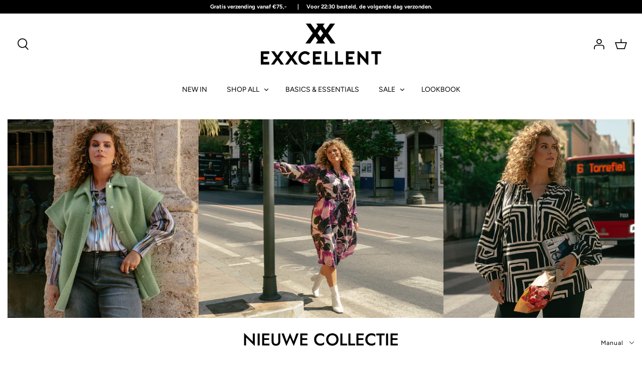

--- FILE ---
content_type: text/javascript
request_url: https://exxcellent.nl/cdn/shop/t/47/assets/boost-pfs-core.js?v=36202436862432186871764087282
body_size: 58954
content:
var BoostPFS=function(t){function e(e2){for(var i2,a2,l2=e2[0],s2=e2[1],c2=e2[2],p=0,f=[];p<l2.length;p++)a2=l2[p],Object.prototype.hasOwnProperty.call(r,a2)&&r[a2]&&f.push(r[a2][0]),r[a2]=0;for(i2 in s2)Object.prototype.hasOwnProperty.call(s2,i2)&&(t[i2]=s2[i2]);for(u&&u(e2);f.length;)f.shift()();return o.push.apply(o,c2||[]),n()}function n(){for(var t2,e2=0;e2<o.length;e2++){for(var n2=o[e2],i2=!0,l2=1;l2<n2.length;l2++){var s2=n2[l2];r[s2]!==0&&(i2=!1)}i2&&(o.splice(e2--,1),t2=a(a.s=n2[0]))}return t2}var i={},r={0:0},o=[];function a(e2){if(i[e2])return i[e2].exports;var n2=i[e2]={i:e2,l:!1,exports:{}};return t[e2].call(n2.exports,n2,n2.exports,a),n2.l=!0,n2.exports}a.m=t,a.c=i,a.d=function(t2,e2,n2){a.o(t2,e2)||Object.defineProperty(t2,e2,{enumerable:!0,get:n2})},a.r=function(t2){typeof Symbol!="undefined"&&Symbol.toStringTag&&Object.defineProperty(t2,Symbol.toStringTag,{value:"Module"}),Object.defineProperty(t2,"__esModule",{value:!0})},a.t=function(t2,e2){if(1&e2&&(t2=a(t2)),8&e2||4&e2&&typeof t2=="object"&&t2&&t2.__esModule)return t2;var n2=Object.create(null);if(a.r(n2),Object.defineProperty(n2,"default",{enumerable:!0,value:t2}),2&e2&&typeof t2!="string")for(var i2 in t2)a.d(n2,i2,function(e3){return t2[e3]}.bind(null,i2));return n2},a.n=function(t2){var e2=t2&&t2.__esModule?function(){return t2.default}:function(){return t2};return a.d(e2,"a",e2),e2},a.o=function(t2,e2){return Object.prototype.hasOwnProperty.call(t2,e2)},a.p="";var l=window.webpackJsonpBoostPFS=window.webpackJsonpBoostPFS||[],s=l.push.bind(l);l.push=e,l=l.slice();for(var c=0;c<l.length;c++)e(l[c]);var u=s;return o.push([164,1]),n()}({0:function(t,e,n){"use strict";n(120),n(33);var i=n(2),r={prefix:"pf",queryParams:{},instantSearchQueryParams:{},internalClick:!1,imutableFilterTree:["page","sort","limit","display","_","tab"],otherParams:["page","sort","limit","display","tab"],hasFilterOptionParam:!1,scrollData:[],shopName:"",shopDomain:"",fileUrl:"",defaultCurrency:"",moneyFormat:"",collectionId:"",collectionTags:"",currentTags:"",defaultSorting:"",swatchExtension:"",productAvailable:!0,variantAvailable:!0,loadProductFirst:!1,searchTermKey:"q",suggestionCache:{},currentTerm:"",init:function(){var t2=boostPFSConfig.shop,e2=boostPFSConfig.general;r.shopName=t2.name,r.shopDomain=t2.domain,r.defaultCurrency=t2.currency,r.moneyFormat=t2.money_format,r.fileUrl=e2.file_url,r.collectionId=e2.collection_id,r.collectionTags=e2.collection_tags,r.collectionCount=e2.collection_count,r.currentTags=e2.current_tags,r.defaultSorting=e2.default_sort_by.trim(),r.swatchExtension=e2.swatch_extension,r.productAvailable=i.a.getSettingValue("general.productAvailable"),r.variantAvailable=i.a.getSettingValue("general.variantAvailable"),i.a.getSettingValue("general.productAndVariantAvailable")&&(r.productAvailable=!0,r.variantAvailable=!0),r.loadProductFirst=i.a.getSettingValue("general.loadProductFirst"),r.searchTermKey=i.a.getSettingValue("search.termKey"),r.mobileStyle=i.a.getSettingValue("general.filterTreeMobileStyle"),r.suggestionTypes=i.a.getSettingValue("search.suggestionTypes")}};e.a=r},164:function(t,e,n){var i=n(52).default;window.BoostPFSFilterCallback=n(5).default.BoostPFSFilterCallback,window.BoostPFSInstantSearchCallback=n(66).default.BoostPFSInstantSearchCallback,window.jQuery||(window.jQuery=i.jQ),t.exports=i},2:function(t,e,n){"use strict";n(29),n(40),n(16),n(32);var i=n(3),r={general:{enableFilter:!0,filterTreeMobileStyle:"style2",filterTreeMobileStyleFullWidth:!1,filterHorizontalColumn:"1",showRefineBy:!0,separateRefineByFromFilter:!1,refineByHorizontalPosition:"bottom",changeMobileButtonLabel:!1,breakpointMobile:"767",showLoading:!1,showMobileLoading:!1,showLoadMoreLoading:!0,positionShowInfiniteLoading:700,activeScrollToTop:!1,styleScrollToTop:"style1",showSingleOption:!0,showOutOfStockOption:!1,showFilterOptionCount:!0,requestInstantly:!1,capitalizeFilterOptionValues:!0,forceCapitalizeFilterOptionValues:!1,capitalizeFirstLetterFilterOptionValues:!1,collapseOnPCByDefault:!1,collapseOnMobileByDefault:!1,keepScrollState:!0,keepToggleState:!0,keepTabOpenState:!1,activeFilterScrollbarPC:!0,activeFilterScrollbarMobile:!0,scrollFirstLoadLength:24,startViewMore:{list:5,box:3,swatch:10},startViewMoreH:{list:10,box:20,swatch:10},removePriceDecimal:!0,rangeSliderMoneyFormat:"",oneValueRangeSlider:!1,rangeSlidersStyle3:[],rangeSlidersSingleHandle:[],advancedRangeSliders:[],shortenPipsRange:!1,formatPipsRange:[{node:1e3,symbol:"K",fix:0,suffix:!1},{node:1e6,symbol:"M",fix:2,suffix:!1}],enable3rdCurrencySupport:!1,imageExtension:["jpg","JPG","png","PNG","jpeg","JPEG","gif","GIF"],swatchStyle:"",swatchImageVersion:"1111111",removePrefixFromSwatchFile:!0,enableFilterOptionBoxStyle:!0,filterOptionBoxCharWidth:14,openMultiLevelByDefault:[],multiLevelCollectionSelectType:"single",filterPrefixParam:"pf_",limit:16,vendorParam:"pf_v_vendor",typeParam:"pf_pt_product_type",priceMode:"",tagMode:"",urlScheme:1,isShortenUrlParam:!1,shortenUrlParamList:[],productAvailable:!1,variantAvailable:!1,availableAfterFiltering:!1,loadProductFirst:!0,enableKeepScrollbackPosition:!0,addCollectionToProductUrl:!0,paginationType:"default",paginationTypeAdvanced:!0,activeLoadPreviousPage:!1,sessionStorageCurrentPreviousPage:"boostPFSCurrentPreviousPage",sessionStorageCurrentPage:"boostPFSCurrentPage",sessionStorageCurrentNextPage:"boostPFSCurrentNextPage",sessionStoragePreviousPageEvent:"boostPFSPreviousPageEvent",sortingList:["relevance","best-selling","manual","price-ascending","price-descending","title-ascending","title-descending","created-descending","created-ascending"],customSortingList:"",extraSortingList:"",sortingAvailableFirst:!1,showLimitList:"4,8,12,16",defaultDisplay:"grid",collageNumber:3,showPlaceholderProductList:!1,placeholderImageRatio:1.4,placeholderProductGridItemClass:"",placeholderProductPerRow:3,loadProductFromLiquid:!1,loadProductFromLiquidType:"ajax",enableAjaxCart:!1,enableTrackingOrderRevenue:!0,enableSeo:!0,boostCollection:"boost-all"},search:{enableSearch:!0,enableSuggestion:!0,suggestionBlocks:[{type:"suggestions",label:"Suggestions",status:"active",number:3},{type:"collections",label:"Collections",status:"active",number:2},{type:"pages",label:"Pages",status:"active",number:2},{type:"products",label:"Products",status:"active",number:3}],suggesionMaxItems:10,suggestionDymLimit:2,suggestionMinLength:1,suggestionPosition:"",suggestionDelay:200,suggestionWidth:"auto",suggestionTypes:[],suggestionStyle:"",suggestionStyle2MainContainerSelector:"header:first",suggestionStyle2ReverseProductBlock:!1,suggestionStyle2ProductPerRow:3,suggestionMobileStyle:"style1",showSuggestionLoading:!0,showSuggestionProductVendor:!0,showSuggestionProductPrice:!0,showSuggestionProductSalePrice:!0,showSuggestionProductImage:!0,showSuggestionProductSku:!1,showSearchBtnMobile:!1,enableDefaultResult:!0,enableFuzzy:!0,productAvailable:!1,removePriceDecimal:!1,highlightSuggestionResult:!0,openProductNewTab:!1,suggestionMode:"prod",termKey:"q",skipFields:[],reduceMinMatch:!1,fullMinMatch:!1,enablePlusCharacterSearch:!1,fontSizeSuggestionHeader:"",bgSuggestionHeader:"",colorSuggestionHeader:"",enableFixHeadTitle:!0,searchPanelList:["products","collections","pages"],searchPanelDefault:"products",searchPanelBlocks:{products:{label:"Products",pageSize:25,active:!0},collections:{label:"Collections",pageSize:25,active:!1},pages:{label:"Pages",pageSize:25,active:!1}},suggestionNoResult:{search_terms:{label:'"Popular suggestions',status:!0,data:[]},products:{label:"Products",status:!0,data:[]}}},init:function(){var t2=r;if(typeof boostPFSConfig!="undefined"&&boostPFSConfig.hasOwnProperty("settings")&&boostPFSConfig.settings!==null&&(t2=i.a.mergeObject(t2,boostPFSConfig.settings)),typeof boostPFSAppConfig!="undefined"&&Object.keys(boostPFSAppConfig).length>0&&(t2=i.a.mergeObject(t2,boostPFSAppConfig)),typeof boostPFSThemeConfig!="undefined"&&Object.keys(boostPFSThemeConfig).length>0&&(t2=i.a.mergeObject(t2,boostPFSThemeConfig)),typeof boostPFSFilterConfig!="undefined"&&Object.keys(boostPFSFilterConfig).length>0&&(t2=i.a.mergeObject(t2,boostPFSFilterConfig)),typeof boostPFSInstantSearchConfig!="undefined"&&Object.keys(boostPFSInstantSearchConfig).length>0&&(t2=i.a.mergeObject(t2,boostPFSInstantSearchConfig)),typeof Shopify!="undefined"&&Shopify.hasOwnProperty("locale")&&t2.hasOwnProperty("label")&&t2.hasOwnProperty("labelTranslations")&&t2.labelTranslations!==void 0&&t2.labelTranslations.hasOwnProperty(Shopify.locale)){var e2=t2.labelTranslations[Shopify.locale];t2.label=i.a.mergeObject(t2.label||{},e2)}r=t2},getSettingValue:function(t2){var e2="";if(r.hasOwnProperty(t2))return r[t2];if(t2.indexOf(".")>-1)for(var n2=t2.split("."),i2=0;i2<n2.length;i2++)if(e2==""){if(!r.hasOwnProperty(n2[i2]))return"";e2=r[n2[i2]]}else{if(!e2.hasOwnProperty(n2[i2]))return"";e2=e2[n2[i2]]}return e2}};e.a=r},3:function(t,e,n){"use strict";n(11),n(12),n(13),n(31),n(41),n(29),n(7),n(60),n(88),n(115),n(90),n(76),n(91),n(141),n(40),n(8),n(77),n(143),n(16),n(35),n(42),n(10),n(119),n(17),n(51),n(32),n(33),n(9);var i=n(1),r=n.n(i),o=n(2),a=n(0),l={isFullWidthMobile:function(){return I.isMobile()&&o.a.getSettingValue("search.suggestionMobileStyle")=="style1"},isStyle2:function(){return!I.isMobile()&&o.a.getSettingValue("search.suggestionStyle")==="style2"}},s={checkExistFilterOptionParam:function(){for(var t2 in Globals.queryParams)if(t2.indexOf("pf_")>-1)return!0;return!1},encodeURIParamValue:function(t2){return encodeURIComponent(t2).replace(/&/g,"%26").replace(/'/g,"%27").replace(/\*/g,"%2A")}},c=(n(121),n(6));function u(t2){return(u=typeof Symbol=="function"&&typeof Symbol.iterator=="symbol"?function(t3){return typeof t3}:function(t3){return t3&&typeof Symbol=="function"&&t3.constructor===Symbol&&t3!==Symbol.prototype?"symbol":typeof t3})(t2)}var p=function(){return o.a.getSettingValue("general.paginationTypeAdvanced")},f=function(){return o.a.getSettingValue("general.paginationType")=="load_more"},h=function(){return o.a.getSettingValue("general.paginationType")=="infinite"},y={getSortingList:function(){var t2=o.a.getSettingValue("general.sortingList"),e2=o.a.getSettingValue("general.customSortingList");if(e2!="")for(var n2=(t2=e2.trim().split("|")).length-1;n2>=0;n2--)t2[n2]==""&&t2.splice(n2,1);var i2=o.a.getSettingValue("general.extraSortingList");if(i2&&(t2=t2.concat(i2.split("|"))),I.isSearchPage()){var r2=I.findIndexArray("manual",t2);r2>=0&&t2.splice(r2,1)}else{var a2=I.findIndexArray("relevance",t2);a2>=0&&t2.splice(a2,1)}for(var l2={},s2=0;s2<t2.length;s2++){var u2=c.a.sortingList[t2[s2]];if(i2.length>0&&i2.indexOf(t2[s2])>-1){var p2=t2[s2].replace(/-/g,"_");u2=c.a[p2]}l2[t2[s2]]=u2}return l2},getProductMetafield:function(t2,e2,n2){if(t2.hasOwnProperty("metafields")){var i2=t2.metafields.filter(function(t3){return t3.namespace==e2&&t3.key==n2});if(i2[0]!==void 0)return i2[0].value}return null},isAdvancedPaginationType:p,buildProductItemUrl:function(t2,e2){var n2=window.location.search.substring(1),i2=window.location.pathname,r2=i2.split("/"),a2=u(t2)==="object"&&t2.hasOwnProperty("handle")?t2.handle:t2;if(e2=e2!==void 0?e2:o.a.getSettingValue("general.addCollectionToProductUrl")){if(i2=="/"||I.isSearchPage()||I.isVendorPage()||I.isTypePage())return(l2=r2.indexOf(boostPFSAppConfig.general.current_locale)>-1?"/"+boostPFSAppConfig.general.current_locale+"/collections/all/products/":"/collections/all/products/")+a2;if(I.isTagPage()){var l2=r2.indexOf(boostPFSAppConfig.general.current_locale)>-1?"/"+boostPFSAppConfig.general.current_locale+"/collections/":"/collections/",s2=r2.indexOf("collections")+1;return r2.length>=4?l2+r2[s2]+"/products/"+a2:"/collections/all/products/"+a2}if(n2.indexOf("cache:")>-1){var c2="all",p2=n2.split("&")[0].split("?")[0].split("collections/");return p2.length>1&&(c2=p2[1].indexOf("/")>-1?p2[1].split("/")[0]:p2[1]),"/collections/"+(c2=c2.replace(/[`~!@#$%^&*()_|+\=?;:'",.<>\{\}\[\]\\\/]/g,""))+"/products/"+a2}return s2=r2.indexOf("collections")+1,l2=r2.indexOf(boostPFSAppConfig.general.current_locale)>-1?"/"+boostPFSAppConfig.general.current_locale+"/collections/":"/collections/",r2[2]!==void 0?l2+r2[s2]+"/products/"+a2:window.location.pathname+"/products/"+a2}return r2.indexOf(boostPFSAppConfig.general.current_locale)>-1?"/"+boostPFSAppConfig.general.current_locale+"/products/"+a2:"/products/"+a2},removePageParamFromUrl:function(t2){return a.a.queryParams.hasOwnProperty("page")&&(t2=t2.replace("&page="+a.a.queryParams.page,"").replace("?page="+a.a.queryParams.page+"&","?").replace("?page="+a.a.queryParams.page,"")),t2},removeCollectionScopeParamFromUrl:function(t2){return a.a.queryParams.hasOwnProperty("collection_scope")&&(t2=t2.replace("&collection_scope="+a.a.queryParams.collection_scope,"")),t2},buildToolbarLink:function(t2,e2,n2){var i2=window.location.href,r2=t2+"="+e2,o2=t2+"="+n2;if(i2.indexOf("?"+t2+"=")>-1?i2=i2.replace("?"+r2,"?"+o2):i2.indexOf("&"+t2+"=")>-1?i2=i2.replace("&"+r2,"&"+o2):window.location.search.length===0?i2+="?"+o2:i2=i2.replace("?","?"+o2+"&"),t2=="page"&&n2==1&&(i2=i2.replace("?page=1&","?").replace("?page=1","")),a.a.queryParams.hasOwnProperty("page")&&["display","sort","page","limit"].indexOf(t2)==-1){var l2="&page="+a.a.queryParams.page;i2=i2.replace(l2,"")}return i2},isDefaultPaginationType:function(){return o.a.getSettingValue("general.paginationType")=="default"},isLoadMorePaginationType:f,isInfiniteLoadingPaginationType:h,isLoadPreviousPagePaginationType:function(){return(f()||h())&&p()&&o.a.getSettingValue("general.activeLoadPreviousPage")},isNoFilterResult:function(t2,e2){return t2<=0&&!(e2==="init"&&o.a.getSettingValue("general.productAndVariantAvailable")&&o.a.getSettingValue("general.availableAfterFiltering"))}};function d(t2){return(d=typeof Symbol=="function"&&typeof Symbol.iterator=="symbol"?function(t3){return typeof t3}:function(t3){return t3&&typeof Symbol=="function"&&t3.constructor===Symbol&&t3!==Symbol.prototype?"symbol":typeof t3})(t2)}var g=function(t2,e2){t2===null&&(t2=boostPFSConfig.general.no_image_url),e2=e2!==void 0?e2:"large";for(var n2=o.a.getSettingValue("general.imageExtension"),i2=0;i2<n2.length;i2++)t2=t2.replace("."+n2[i2]+"?","_"+e2+"."+n2[i2]+"?");return t2},m=function(t2){return'<span class="money">{{money}}</span>'.replace(/{{money}}/g,_(t2))},b=function(){return r()("<p>"+boostPFSConfig.shop.money_format+"</p>").text().replace(/{{[^}]*}}/g,"")},v=function(t2){t2===void 0&&(t2=!1);var e2=boostPFSAppConfig.general.current_currency.toLowerCase().trim(),n2=o.a.getSettingValue("currencyRoundingRules"),i2=n2&&e2&&n2.hasOwnProperty(e2)?parseFloat(n2[e2]):0,a2=!1;return i2>0&&r.a.inArray(i2,[.25,.5,.75,.9,.95,.99,1,25,50,75,90,95,99,100,250,500,750,900,950,999,1e3])!==-1&&(a2=.99,i2>100?a2=999:i2>10?a2=99:i2>1&&(a2=9),t2&&(a2=i2>1?a2+1:a2+.01)),a2},S=function(t2){t2=parseFloat(t2).toFixed(2);var e2=boostPFSAppConfig.general.current_currency.toLowerCase().trim(),n2=o.a.getSettingValue("currencyRoundingRules"),i2=n2&&e2&&n2.hasOwnProperty(e2)?n2[e2]:0,r2=v(!0);if(r2){var a2=parseFloat(i2);t2/=r2,(a2/=r2)==1&&(a2=0);var l2=Math.floor(t2);t2=(t2-l2).toFixed(2)>a2?l2+1:l2,t2*=r2,a2==0&&(i2=0),t2+=parseFloat(i2)}return t2},O=null,T=function(){var t2=window.location.search,e2=window.location.pathname;return t2.indexOf("search?")>-1||e2.indexOf("collections")==-1&&e2.indexOf("/search")>-1&&t2.indexOf("=cache")==-1},P=function(t2,e2){e2||(e2=window.location.href),t2=t2.replace(/[\[\]]/g,"\\$&");var n2=new RegExp("[?&]"+t2+"(=([^&#]*)|&|#|$)").exec(e2);return n2?n2[2]?decodeURIComponent(n2[2].replace(/\+/g," ")):"":null},w=function(t2,e2,n2,i2){if(n2!=null){for(var r2=0;r2<e2.length;r2++)if(i2!==void 0&&i2==0&&(e2[r2][n2]=e2[r2][n2].toLowerCase(),t2=t2.toLowerCase()),e2[r2][n2]==t2)return r2}else for(r2=0;r2<e2.length;r2++)if(i2!==void 0&&i2==0&&(e2[r2]=e2[r2].toLowerCase(),t2=t2.toLowerCase()),e2[r2]==t2)return r2;return-1},_=function(t2){return r()("<p>"+t2+"</p>").text()},C=function(){return typeof Shopify!="undefined"&&Shopify.hasOwnProperty("currency")&&Shopify.currency.hasOwnProperty("rate")&&Shopify.currency.rate!=1},k=function(){return o.a.hasOwnProperty("general")&&o.a.general.hasOwnProperty("currencies")&&o.a.general.currencies.length>1&&C()},E={escape:function(t2,e2){return e2=e2?"&#13;":"\n",(""+t2).replace(/&/g,"&amp;").replace(/'/g,"&apos;").replace(/"/g,"&quot;").replace(/</g,"&lt;").replace(/>/g,"&gt;").replace(/\r\n/g,e2).replace(/[\r\n]/g,e2)},findIndexArray:w,getParam:P,getSearchTerm:function(){return P(a.a.searchTermKey)},getValueInObjectArray:function(t2,e2,n2,i2){n2===void 0&&(n2="key"),i2===void 0&&(i2="values");var r2=w(t2,e2,n2);return r2>-1&&e2[r2].hasOwnProperty(i2)?e2[r2][i2]:""},getFilePath:function(t2,e2,n2){e2=e2!==void 0?e2:"png",n2=n2!==void 0?n2:"";var i2=a.a.fileUrl.split("?")[0];return i2+=t2+"."+e2+(n2?"?v="+n2:"")},getNumberDecimals:function(t2){var e2=t2.toString().split(".");return e2.length>1?e2[1].length:0},isMobile:function(){return O||(O=r()(window).width(),r()(window).on("resize",function(){O=r()(window).width()})),O<=o.a.getSettingValue("general.breakpointMobile")},isMobileDevice:function(){return/Android|webOS|iPhone|iPad|iPod|BlackBerry|IEMobile|Opera Mini/i.test(navigator.userAgent)},isiOS:function(){return/iPad|iPhone|iPod/.test(navigator.userAgent)&&!window.MSStream},isCartPage:function(){return window.location.pathname.indexOf("/cart")>-1},isProductPage:function(){return window.location.pathname.indexOf("/products")>-1},isSearchPage:T,isVendorPage:function(){return window.location.pathname.indexOf("/collections/vendors")>-1},isTagPage:function(){return a.a.currentTags!==void 0&&a.a.currentTags!==null&&a.a.currentTags.length>0},isTypePage:function(){return window.location.pathname.indexOf("/collections/types")>-1},isGLHMobile:function(){return navigator&&navigator.userAgent&&navigator.userAgent.includes(atob("TGlnaHRob3VzZQ=="))&&E.isMobile()&&!E.isSearchPage()},mergeObject:function t2(e2,n2){for(var i2 in n2)try{e2[i2]=n2[i2].constructor==Object?t2(e2[i2],n2[i2]):n2[i2]}catch(t3){e2[i2]=n2[i2]}return e2},optimizeImage:g,getFeaturedImage:function(t2,e2){e2=e2!==void 0?e2:"large";var n2=g(boostPFSConfig.general.no_image_url,e2);return t2.length>0&&(n2=d(t2[0])==="object"?g(t2[0].src,e2):g(t2[0],e2)),n2},slugify:function(t2){if(t2==null||d(t2)=="object")return"";if(typeof t2!="string"){if(typeof t2.toString!="function")return"";t2=t2.toString()}t2=t2.toLowerCase();for(var e2="\xE0\xE1\xE4\xE2\xE3\xE8\xE9\xEB\xEA\u1EBD\xEC\xED\xEF\xEE\u0129\xF2\xF3\xF6\xF4\xF5\xF9\xFA\xFC\xFB\u0169\xF1\xE7\xB7/_,:;",n2=0,i2=e2.length;n2<i2;n2++)t2=t2.replace(new RegExp(e2.charAt(n2),"g"),"aaaaaeeeeeiiiiiooooouuuuunc--_---".charAt(n2));for(var r2=28,o2=0;o2<r2;o2++)t2=t2.replace(new RegExp("\xC1\xE1\u010C\u010D\u010E\u010F\xC9\xE9\u011B\xCD\xED\u0147\u0148\xD3\xF3\u0158\u0159\u0160\u0161\u0164\u0165\xDA\xFA\u016F\xDD\xFD\u017D\u017E".charAt(o2),"g"),"AaCcDdEeeIiNnOoRrSsTtUuuYyZz".charAt(o2));for(var a2=["AE","ae","O","o","A","a"],l2=6,s2=0;s2<l2;s2++)t2=t2.replace(new RegExp("\xC6\xE6\xD8\xF8\xC5\xE5".charAt(s2),"g"),a2[s2]);return(t2=t2.replace(/'/g,"").replace(/"/g,"")).replace(/[\s\/]+/g,"-").replace(/[`~!@#$%^&*()|+\-=?;:'",.<>\{\}\[\]\\\/]/g,"-").replace(/\-\-+/g,"-").replace(/^-+/,"").replace(/-+$/,"")},capitalize:function(t2,e2,n2){return n2=n2!==void 0&&n2,(e2=e2!==void 0&&e2)&&(t2=t2.toLowerCase()),n2?t2.charAt(0).toUpperCase()+t2.slice(1):t2.replace(/(?:^|\s)\S/g,function(t3){return t3.toUpperCase()})},textify:function(t2,e2){e2=e2!==void 0?e2:"-";for(var n2=t2.split(e2),i2="",r2=0;r2<n2.length;r2++)i2+=n2[r2].charAt(0).toUpperCase()+n2[r2].slice(1),r2<n2.length-1&&(i2+=" ");return i2},stripHtml:_,stripScriptTag:function(t2){if(t2)return t2.replace(/<script[^>]*>.*?<\/script>/gi,"")},truncateByWord:function(t2,e2,n2){return n2===void 0&&(n2="..."),t2=t2.split(" ").length>e2?t2.split(" ").splice(0,e2).join(" ")+n2:t2.split(" ").splice(0,e2).join(" ")},formatMoney:function(t2,e2,n2){e2===void 0&&(e2=a.a.moneyFormat),n2===void 0&&(n2=!1),typeof t2=="string"&&(t2=t2.replace(".",""));var i2="",r2=/\{\{\s*(\w+)\s*\}\}/,o2=e2||"${{amount}}";function l2(t3,e3){return t3===void 0?e3:t3}function s2(t3,e3,i3,r3){if(e3=l2(e3,2),i3=l2(i3,","),r3=l2(r3,"."),isNaN(t3)||t3==null)return 0;var o3=(t3=parseFloat(t3).toFixed(e3)).split("."),a2=o3[0].replace(/(\d)(?=(\d\d\d)+(?!\d))/g,"$1"+i3),s3=o3[1]?r3+o3[1]:"";return n2==1?(a2+s3).replace(/((\,00)|(\.00))$/g,""):a2+s3}switch(o2.match(r2)[1]){case"amount":i2=s2(t2,2);break;case"amount_no_decimals":i2=s2(t2,0);break;case"amount_with_comma_separator":i2=s2(t2,2,".",",");break;case"amount_no_decimals_with_comma_separator":i2=s2(t2,0,".",",");break;case"amount_with_space_separator_no_comma":default:i2=s2(t2,2)}return o2=o2.replace(r2,i2),m(o2)},moneyWrapper:m,formatNumberWithSeparator:function(t2,e2,n2,i2,r2){isNaN(t2)&&(t2=0),isNaN(e2)&&(e2=0),i2||(i2=n2=="."?",":".");var o2=(t2=parseFloat(t2).toFixed(e2)).toString().split("."),a2=o2[0],l2=o2[1]?o2[1]:"";return n2&&(a2=a2.replace(/(\d)(?=(\d\d\d)+(?!\d))/g,"$1"+n2)),i2&&l2&&(l2=r2&&/0+/.test(l2)?"":i2+l2),a2+l2},getCurrency:b,removeCurrencySymbol:function(t2){t2=r()("<p>"+t2+"</p>").text();for(var e2=b().split(" "),n2=0;n2<e2.length;n2++)t2=t2.replace(e2[n2].trim(),"");return t2.trim()},isShopifyActiveCurrency:C,isEnableShopifyMultipleCurrencies:k,roundedPrice:S,convertPriceBasedOnActiveCurrency:function(t2,e2){if(e2===void 0&&(e2=!0),t2===null)return t2;if(k()===!0){var n2=t2*Shopify.currency.rate;t2=e2?S(n2):n2}return parseFloat(t2)},revertPriceToDefaultCurrency:function(t2,e2){if(k()===!0){if(t2=S(t2),e2){var n2=v();n2&&(t2-=n2)}return(t2/=Shopify.currency.rate).toFixed(8)}return t2},reBuildUrlBaseOnLocale:function(t2){t2=t2.replace("https://","").replace("http://","");var e2=o.a.getSettingValue("general.current_locale"),n2=o.a.getSettingValue("general.published_locales"),i2=Object.keys(n2);if(i2.indexOf(e2)<0||n2[e2]==1)return t2;var r2=t2.split("/");return r2.length>1&&i2.length&&e2.length&&(i2.indexOf(r2[1])>-1?r2[1]=e2:r2.splice(1,0,e2)),r2.join("/")},InstantSearch:l,isFullWidthMobile:l.isFullWidthMobile,isStyle2:l.isStyle2,FilterTree:s,checkExistFilterOptionParam:s.checkExistFilterOptionParam,encodeURIParamValue:s.encodeURIParamValue,FilterResult:y,buildProductItemUrl:y.buildProductItemUrl,removePageParamFromUrl:y.removePageParamFromUrl,removeCollectionScopeParamFromUrl:y.removeCollectionScopeParamFromUrl,buildToolbarLink:y.buildToolbarLink,isDefaultPaginationType:y.isDefaultPaginationType,isLoadMorePaginationType:y.isLoadMorePaginationType,isInfiniteLoadingPaginationType:y.isInfiniteLoadingPaginationType,isLoadPreviousPagePaginationType:y.isLoadPreviousPagePaginationType,getSortingList:y.getSortingList,getProductMetafield:y.getProductMetafield,isNoFilterResult:y.isNoFilterResult},I=e.a=E},34:function(t,e,n){"use strict";n(11),n(12),n(13),n(31),n(19),n(41),n(7),n(49),n(40),n(8),n(16),n(35),n(42),n(10),n(17),n(51),n(32),n(50),n(33),n(20),n(9),n(96);var i=n(1),r=n.n(i),o=n(3),a=n(0),l=n(2),s=n(5),c=n(52),u={},p={},f=window.location.pathname,h=document.title,y=window.location.href,d=new Map,g=new Map,m=function(){var t2=a.a.queryParams,e2=window.location.protocol+"//"+window.location.hostname+f,n2=window.location.search,i2=new URLSearchParams(n2),r2=!1,o2=l.a.getSettingValue("general.urlScheme");Object.keys(t2).forEach(function(e3){var n3=t2[e3];if(e3.startsWith(a.a.prefix)){var l2=d.get(e3);if(l2||(l2=e3),i2.delete(l2),Array.isArray(n3)){switch(o2){case 0:break;case 2:i2.set(l2,n3);break;case 1:default:n3.forEach(function(t3){i2.append(l2,t3)})}r2=!0}else n3!=null&&(i2.set(l2,n3),r2=!0)}else e3==a.a.searchTermKey&&typeof n3=="string"?i2.set(e3,n3):a.a.otherParams.includes(e3)&&(n3==p[e3]?i2.delete(e3):i2.set(e3,n3))});var s2=[],c2=!0,u2=!1,h2=void 0;try{for(var y2,m2=i2.keys()[Symbol.iterator]();!(c2=(y2=m2.next()).done);c2=!0){var b2=y2.value,v=g.get(b2);v||(v=b2),(v.startsWith(a.a.prefix)||a.a.imutableFilterTree.includes(v)||v==a.a.searchTermKey)&&(t2.hasOwnProperty(v)||s2.push(b2))}}catch(t3){u2=!0,h2=t3}finally{try{c2||m2.return==null||m2.return()}finally{if(u2)throw h2}}s2.forEach(function(t3){i2.delete(t3)}),a.a.hasFilterOptionParam=r2;var S=e2,O=i2.toString();return O&&(o2==2&&(O=O.replace(/%2C/g,",")),S+="?"+O),S},b={init:function(){p={page:1,limit:l.a.getSettingValue("general.limit"),sort:o.a.isSearchPage()?"relevance":a.a.defaultSorting,display:l.a.getSettingValue("general.defaultDisplay"),tab:l.a.getSettingValue("general.searchPanelDefault")},r()(window).on("popstate",function(t3){u=t3.originalEvent.state;var e2=c.default.instance.filter,n2=window.location.href.split("#")[0]==y;e2&&!n2&&(e2.filterLoadingIcon.setShow(!0),s.default.updateParamsFromUrl(),s.default.getFilterData("history",e2.setData.bind(e2)))});var t2=l.a.getSettingValue("general.shortenUrlParamList");l.a.getSettingValue("general.isShortenUrlParam")&&Array.isArray(t2)&&t2.forEach(function(t3){if(typeof t3=="string"){var e2=t3.split(":");if(e2.length==2){var n2=e2[0].trim(),i2=e2[1].trim();n2&&i2&&(d.set(n2,i2),g.set(i2,n2))}}})},updateAddressBar:function(){if(l.a.getSettingValue("general.urlScheme")!=0&&window.history&&typeof window.history.pushState=="function"){var t2=m(),e2=JSON.parse(JSON.stringify(a.a.queryParams));a.a.queryParams=e2,history.pushState({param:a.a.queryParams},h,t2),y=t2;var n2=new Event("boost-pfs-change-address-bar");window.dispatchEvent(n2)}},buildAddressBarUrl:m,setAddressBarPathAfterFilter:function(t2){f=typeof t2=="string"&&t2.startsWith("/")?t2:window.location.pathname},setWindowTitleAfterFilter:function(t2){h=typeof t2!="string"||t2==""||t2.includes("undefined")||t2.includes("null")?document.title:t2},getHistoryState:function(){return u},shortParamsMap:d,longParamMap:g};e.a=b},4:function(t,e,n){"use strict";e.a={Status:{ACTIVE:"active",DISABLED:"disabled"},FilterType:{COLLECTION:"collection",VENDOR:"vendor",PRODUCT_TYPE:"product_type",TITLE:"title",PRICE:"price",VARIANTS_PRICE:"variants_price",PERCENT_SALE:"percent_sale",REVIEW_RATINGS:"review_ratings",WEIGHT:"weight",STOCK:"stock",TAG:"tag",MULTI_LEVEL_TAG:"multi_level_tag"},SelectType:{SINGLE:"single",MULTIPLE:"multiple"},DisplayType:{LIST:"list",BOX:"box",RANGE:"range",SWATCH:"swatch",RATING:"rating",SUB_CATEGORY:"sub_category",MULTI_LEVEL_COLLECTIONS:"multi_level_collections",MULTI_LEVEL_TAG:"multi_level_tag"},ValueType:{ALL:"all",SPECIFIC:"specific"},SortType:{KEY_ASCENDING:"key-asc",KEY_DESCENDING:"key-desc",DOC_COUNT_ASCENDING:"doc_count-asc",DOC_COUNT_DESCENDING:"doc_count-desc"},ShowMoreType:{NONE:"none",SCROLLBAR:"scrollbar",VIEWMORE:"viewmore",VIEWMORE_SCROLLBAR:"viewmore_scrollbar"}}},45:function(t,e,n){"use strict";n(40);var i={getApiUrl:function(t2){var e2=boostPFSConfig.api.filterUrl;switch(t2){case"search":e2=boostPFSConfig.api.searchUrl;break;case"suggestion":e2=boostPFSConfig.api.suggestionUrl;break;case"analytics":e2=boostPFSConfig.api.analyticsUrl}return e2},setApiLocaleParams:function(t2){return Settings.general.hasOwnProperty("published_locales")&&Object.keys(Settings.general.published_locales).length>1&&Settings.general.current_locale!==void 0&&(t2.locale=Settings.getSettingValue("general.current_locale")),t2}};e.a=i},5:function(t,e,n){"use strict";n.r(e),n(11),n(12),n(13),n(31),n(19),n(157),n(41),n(29),n(7),n(60),n(88),n(90),n(122),n(40),n(8),n(55),n(16),n(35),n(185),n(42),n(10),n(17),n(51),n(32),n(50),n(33),n(20),n(9),n(96);var i=n(1),r=n.n(i),o=n(0),a=n(2),l=n(3),s=n(45),c=n(34),u=n(52),p=n(4);function f(t2){return function(t3){if(Array.isArray(t3)){for(var e2=0,n2=new Array(t3.length);e2<t3.length;e2++)n2[e2]=t3[e2];return n2}}(t2)||function(t3){if(Symbol.iterator in Object(t3)||Object.prototype.toString.call(t3)==="[object Arguments]")return Array.from(t3)}(t2)||function(){throw new TypeError("Invalid attempt to spread non-iterable instance")}()}var h=null,y={eventType:"",eventInfo:{}},d=function(t2,e2,n2){v(t2),b&&b.forEach(function(e3){typeof e3=="function"&&e3(t2)}),typeof k.beforeCall=="function"&&k.beforeCall(),typeof k.beforeCallAsync!="function"?g(t2,e2,n2):k.beforeCallAsync(function(){g(t2,e2,n2)})},g=function t2(e2,n2,i2,a2){a2=a2!==void 0?a2:0,h=n2,o.a.queryParams.callback="BoostPFSFilterCallback",o.a.queryParams.event_type=e2;var c2=s.a.getApiUrl("filter");l.a.isSearchPage()&&(c2=s.a.getApiUrl("search"),o.a.hasOwnProperty("searchDisplay")&&o.a.searchDisplay&&o.a.searchDisplay!=="products"&&(c2+="/"+o.a.searchDisplay));var u2=document.createElement("script");u2.type="text/javascript";var p2=new Date().getTime(),f2=JSON.parse(JSON.stringify(o.a.queryParams));o.a.queryParams=f2,u2.src=c2+"?t="+p2+"&"+r.a.param(o.a.queryParams),u2.id="boost-pfs-filter-script",u2.async=!0;var y2;u2.addEventListener("error",function(e3){typeof document.getElementById(u2.id).remove=="function"?document.getElementById(u2.id).remove():document.getElementById(u2.id).outerHTML="",a2<2?(a2++,y2&&clearTimeout(y2),y2=setTimeout(t2("resend",n2,i2,a2),2e3)):typeof i2=="function"&&i2()}),document.getElementsByTagName("head")[0].appendChild(u2),u2.addEventListener("load",function(t3){typeof document.getElementById(u2.id).remove=="function"?document.getElementById(u2.id).remove():document.getElementById(u2.id).outerHTML=""})},m=function(t2){typeof h=="function"&&h(t2,y.eventType,y.eventInfo)},b=[],v=function(t2){var e2=mergeObject({},o.a.queryParams);e2=O(e2,t2),e2=T(e2,t2),e2=S(e2,t2),(e2=s.a.setApiLocaleParams(e2)).hasOwnProperty("currency")&&delete e2.currency,e2.hasOwnProperty("currency_rate")&&delete e2.currency_rate,o.a.queryParams=e2},S=function(t2,e2){var n2=Object.keys(t2);return n2=n2.filter(function(t3){return t3.indexOf("pf_p_")==0||t3.indexOf("pf_vp_")==0}),o.a.activeCurrencyPrices=[],n2.length&&n2.forEach(function(e3){var n3=[];Array.isArray(t2[e3])&&t2[e3].forEach(function(t3){var e4=t3.split(":");e4=e4.map(function(t4,e5){var n4=e5==0;return t4.length==0?"":l.a.revertPriceToDefaultCurrency(t4,n4)}),n3.push(e4.join(":"))}),o.a.activeCurrencyPrices[e3]=t2[e3],t2[e3]=n3}),t2},O=function(t2,e2){var n2=c.a.getHistoryState(),i2=0;e2=="history"?i2=n2&&n2.param&&n2.param.hasOwnProperty("collection_scope")?parseInt(n2.param.collection_scope):parseInt(boostPFSConfig.general.collection_id):o.a.collectionId!=null?i2=parseInt(o.a.collectionId):boostPFSConfig.general.collection_id&&(i2=parseInt(boostPFSConfig.general.collection_id)),o.a.collectionId=i2,t2.collection_scope=i2;var r2=null;return e2=="history"?r2=n2&&n2.param&&n2.param.hasOwnProperty("tag")?n2.param.tag:boostPFSConfig.general.collectionTags:o.a.collectionTags?r2=o.a.collectionTags:boostPFSConfig.general.collectionTags&&(r2=boostPFSConfig.general.collectionTags),o.a.collectionTags=r2,t2.tag=r2,a.a.getSettingValue("general.availableAfterFiltering")==1?(t2.product_available=l.a.checkExistFilterOptionParam()===!0||o.a.productAvailable,t2.variant_available=l.a.checkExistFilterOptionParam()===!0||o.a.variantAvailable):(t2.product_available=o.a.productAvailable,t2.variant_available=o.a.variantAvailable),a.a.getSettingValue("general.showOutOfStockOption")&&(t2.zero_options=!0),t2.build_filter_tree=!(e2!==void 0&&o.a.imutableFilterTree.indexOf(e2)>-1),t2.check_cache=!(l.a.checkExistFilterOptionParam()!==!1||t2.page!=1||t2.sort!=o.a.defaultSorting||t2.limit!=a.a.getSettingValue("general.limit")||l.a.isSearchPage()||l.a.isVendorPage()||l.a.isTypePage()),a.a.getSettingValue("general.priceMode")!=""&&(t2.price_mode=a.a.getSettingValue("general.priceMode")),a.a.getSettingValue("general.tagMode")!=""&&(t2.tag_mode=a.a.getSettingValue("general.tagMode")),a.a.getSettingValue("general.sortingAvailableFirst")&&(t2.sort_first="available"),l.a.isVendorPage()&&t2.hasOwnProperty("q")&&(t2[a.a.getSettingValue("general.vendorParam")]=[t2.q],delete t2.q),l.a.isTypePage()&&t2.hasOwnProperty("q")&&(t2[a.a.getSettingValue("general.typeParam")]=[t2.q],delete t2.q),t2},T=function(t2,e2){if(l.a.isSearchPage()){t2.q=l.a.getSearchTerm(),o.a.searchTermKey!="q"&&delete t2[o.a.searchTermKey];var n2=a.a.getSettingValue("search.enableFuzzy");n2!==!0&&(t2.fuzzy=n2),a.a.getSettingValue("search.reduceMinMatch")!==!1&&(t2.reduce_min_match=a.a.getSettingValue("search.reduceMinMatch")),a.a.getSettingValue("search.fullMinMatch")&&(t2.full_min_match=!0),a.a.getSettingValue("general.sortingAvailableFirst")&&(t2.sort_first="available"),a.a.getSettingValue("search.enablePlusCharacterSearch")&&(t2.enable_plus_character_search=!0)}return t2},P=function(t2){var e2="";e2=t2?typeof t2=="string"&&t2.split("?").length==2?t2.split("?")[1]:"":window.location.search;var n2=new URLSearchParams(e2),i2={},r2=a.a.getSettingValue("general.urlScheme");return n2.forEach(function(t3,e3){var n3=c.a.longParamMap.get(e3);n3||(n3=e3);var s2=o.a.imutableFilterTree.includes(n3)||n3==o.a.searchTermKey||n3.startsWith(o.a.prefix)&&n3.includes("_and_condition")||n3.startsWith(o.a.prefix)&&n3.includes("_show_exact_rating"),u2=n3.startsWith(o.a.prefix);if(s2)i2[n3]=t3,o.a.hasFilterOptionParam=!0;else if(u2){var f2=n3.startsWith(o.a.prefix+"_c_"),h2=n3.startsWith(o.a.prefix+"_ct_");if(f2){if(!l.a.isSearchPage())return;i2.collection_scope=t3}else if(h2){var y2=a.a.getSettingValue("general.multiLevelCollectionSelectType");i2.tag_mode=y2==p.a.SelectType.MULTIPLE?"2":"1",n3="tag"}switch(r2){case 2:i2[n3]=t3.split(",");break;case 1:default:i2.hasOwnProperty(n3)?i2[n3].push(t3):i2[n3]=[t3]}f2?o.a.collectionId=i2.collection_scope:h2&&(o.a.collectionTags=i2.tag),o.a.hasFilterOptionParam=!0}}),i2},w=function(t2){t2._=o.a.prefix,t2.shop=t2.hasOwnProperty("shop")?t2.shop:o.a.shopDomain,t2.page=t2.hasOwnProperty("page")?parseInt(t2.page):1;var e2=a.a.getSettingValue("general.limit");return a.a.getSettingValue("general.paginationType")=="default"||a.a.getSettingValue("general.paginationTypeAdvanced")?t2.limit=t2.hasOwnProperty("limit")?t2.limit:e2:t2.limit=(t2.hasOwnProperty("limit")?t2.limit:e2)*t2.page,l.a.isSearchPage()&&(o.a.defaultSorting="relevance"),t2.sort=t2.hasOwnProperty("sort")?t2.sort:o.a.defaultSorting,t2.display=t2.hasOwnProperty("display")?t2.display:a.a.getSettingValue("general.defaultDisplay"),t2=_(t2)},_=function(t2){return t2=C(t2)},C=function(t2){if(typeof boostPFSConfig!="undefined"&&boostPFSConfig.general.currencies!==void 0&&boostPFSConfig.general.currencies.length>1){var e2=boostPFSConfig.general.current_currency.toLowerCase().trim();t2.currency=e2,typeof Shopify!="undefined"&&Shopify.currency!==void 0&&Shopify.currency.rate!==void 0&&(t2.currency_rate=Shopify.currency.rate)}return t2},k={BoostPFSFilterCallback:function(t2){k.setDefaultValueForExcludedFields(t2),typeof k.afterCall=="function"&&k.afterCall(t2),typeof k.afterCallAsync!="function"?m(t2):k.afterCallAsync(t2,m)},getFilterData:d,updateParamsFromUrl:function(t2){var e2=P(t2);e2=w(e2),o.a.queryParams=e2},setParam:function(t2,e2){e2==null||Array.isArray(e2)&&e2.length==0?delete o.a.queryParams[t2]:Array.isArray(e2)?o.a.queryParams[t2]=f(new Set(e2)):o.a.queryParams[t2]=e2;var n2=t2.startsWith(o.a.prefix+"_c_"),i2=t2.startsWith(o.a.prefix+"_ct_"),r2=o.a.queryParams[t2];if((n2||t2=="collection_scope")&&(o.a.queryParams.collection_scope=r2,o.a.collectionId=r2,!r2)){var a2=t2.replace(o.a.prefix+"_c_",o.a.prefix+"_ct_");delete o.a.queryParams[a2],o.a.queryParams.tag=null,o.a.collectionTags=null}i2&&(o.a.queryParams.tag=r2,o.a.collectionTags=r2)},setDefaultValueForExcludedFields:function(t2){if(Array.isArray(t2.products)){var e2=new Date().toISOString();t2.products.forEach(function(t3){t3.hasOwnProperty("variants")||(t3.variants=[]),t3.hasOwnProperty("images_info")||(t3.images_info=[]),t3.hasOwnProperty("collections")||(t3.collections=[]),t3.hasOwnProperty("tags")||(t3.tags=[]),t3.hasOwnProperty("skus")||(t3.skus=[]),t3.hasOwnProperty("options_with_values")||(t3.options_with_values=[]),t3.hasOwnProperty("barcodes")||(t3.barcodes=[]),t3.hasOwnProperty("created_at")||(t3.created_at=e2),t3.hasOwnProperty("updated_at")||(t3.updated_at=e2),t3.hasOwnProperty("published_at")||(t3.published_at=e2)})}},addBeforeApplyFilter:function(t2){b.push(t2)},applyFilter:function(t2,e2){y.eventType=t2,y.eventInfo=e2,u.default.instance.filter.filterLoadingIcon.setShow(!0),d(t2,u.default.instance.filter.setData.bind(u.default.instance.filter),u.default.instance.filter.errorFilterCallback.bind(u.default.instance.filter)),c.a.updateAddressBar()},callFilterApi:g,callbackFilterApi:m,beforeCall:null,afterCall:null,beforeCallAsync:null,afterCallAsync:null};e.default=k},52:function(t,e,n){"use strict";n.r(e),n(11),n(12),n(13),n(31),n(7),n(14),n(15),n(8),n(16),n(10),n(51),n(9);var i=n(1),r=n.n(i),o=n(2),a=n(6),l=n(0),s={filterTree:".boost-pfs-filter-tree",filterTreeVertical:".boost-pfs-filter-tree-v",filterTreeHorizontal:".boost-pfs-filter-tree-h",filterTreeMobileButton:".boost-pfs-filter-tree-mobile-button",filterRefineByVertical:".boost-pfs-filter-refine-by-wrapper-v",filterRefineByHorizontal:".boost-pfs-filter-refine-by-wrapper-h",products:".boost-pfs-filter-products",collections:".boost-pfs-search-result-collections",pages:".boost-pfs-search-result-pages",searchBoxMobile:"#boost-pfs-search-box-mobile",searchTopPanels:".boost-pfs-search-result-panel-controls",searchCollectionPagination:".boost-pfs-search-result-collection-pagination",searchPagePagination:".boost-pfs-search-result-page-pagination",searchPanelsProductShow:".boost-pfs-search-panel-product-show",searchPanelsCollectionShow:".boost-pfs-search-panel-collection-show",searchPanelsPageShow:".boost-pfs-search-panel-page-show",searchTotalResult:".boost-pfs-search-totlal-result",topShowLimit:".boost-pfs-filter-top-show-limit",topSorting:".boost-pfs-filter-top-sorting",topDisplayType:".boost-pfs-filter-top-display-type",pagination:".boost-pfs-filter-bottom-pagination,.boost-pfs-filter-top-pagination",bottomPagination:".boost-pfs-filter-bottom-pagination",loadMore:".boost-pfs-filter-load-more",loadMoreButtonContainer:".boost-pfs-filter-load-more-button-container",btnLoadPreviousPageWrapperSelector:".boost-pfs-filter-btn-load-previous-page-wrapper",btnLoadPreviousPageSelector:".boost-pfs-filter-btn-load-previous-page",loadMoreLoading:".boost-pfs-filter-load-more-loading",topNotification:".boost-pfs-filter-top-notification",breadcrumb:".boost-pfs-filter-breadcrumb",scrollToTop:".boost-pfs-filter-scroll-to-top",otpProductItem:"",otpButtons:"",otpTopCartLink:'header a[href="/cart"]',otpTopCartCount:"#CartCount",mostPopular:".boost-pfs-most-popular",recentlyViewed:".boost-pfs-recently-viewed",trackingProduct:".boost-pfs-filter-products > *",trackingQuickView:".boost-pfs-quickview-btn",trackingAddToCart:'form[action="/cart/add"] *[type="submit"]',trackingBuyNow:".shopify-payment-button, #dynamic-checkout-cart",init:function(){var t2=s;typeof boostPFSConfig!="undefined"&&boostPFSConfig.hasOwnProperty("selector")&&boostPFSConfig.selector!==null&&(t2=Utils.mergeObject(t2,boostPFSConfig.selector)),typeof boostPFSFilterConfig!="undefined"&&boostPFSFilterConfig.hasOwnProperty("selector")&&boostPFSFilterConfig.selector!==null&&(t2=Utils.mergeObject(t2,boostPFSFilterConfig.selector)),typeof boostPFSInstantSearchConfig!="undefined"&&boostPFSInstantSearchConfig.hasOwnProperty("selector")&&boostPFSInstantSearchConfig.selector!==null&&(t2=Utils.mergeObject(t2,boostPFSInstantSearchConfig.selector)),s=t2}},c=s,u=n(34),p=(n(121),n(19),n(29),n(120),n(55),n(20),n(3)),f=(n(22),n(40),n(35),n(17),n(33),n(186),{filterTree:"boost-pfs-filter-tree",filterTreeVertical:"boost-pfs-filter-tree-v",filterTreeHorizontal:"boost-pfs-filter-tree-h",filterTreeOpenBody:"boost-pfs-filter-tree-open-body",filterTreeMobileButton:"boost-pfs-filter-tree-mobile-button",filterTreeMobileOpen:"boost-pfs-filter-tree-mobile-open",filterOptionsWrapper:"boost-pfs-filter-options-wrapper",filterOption:"boost-pfs-filter-option",filterOptionTitle:"boost-pfs-filter-option-title",filterOptionContent:"boost-pfs-filter-option-content",filterOptionContentInner:"boost-pfs-filter-option-content-inner",filterOptionItem:"boost-pfs-filter-option-item",filterOptionLabel:"boost-pfs-filter-option-label",filterOptionRange:"boost-pfs-filter-option-range",filterRefineByWrapper:"boost-pfs-filter-refine-by-wrapper",filterRefineBy:"boost-pfs-filter-refine-by",filterSelectedItems:"boost-pfs-filter-refine-by-items",filterSelectedItemsMobile:"boost-pfs-filter-refine-by-items-mobile",filterOptionHidden:"boost-pfs-filter-option-hidden",filterOptionOpenList:"boost-pfs-filter-option-open-list",filterOptionCloseList:"boost-pfs-filter-option-close-list",filterOptionItemList:"boost-pfs-filter-option-item-list",filterOptionItemListSingleList:"boost-pfs-filter-option-item-list-single-list",filterOptionItemListMultipleList:"boost-pfs-filter-option-item-list-multiple-list",filterOptionItemListBox:"boost-pfs-filter-option-item-list-box",filterOptionItemListSwatch:"boost-pfs-filter-option-item-list-swatch",filterOptionItemListRating:"boost-pfs-filter-option-item-list-rating",filterOptionItemListMultiLevelTag:"boost-pfs-filter-option-item-list-multi-level-tag",filterOptiontemListMultiLevelCollections:"boost-pfs-filter-option-item-list-multi-level-collections",filterOptionItemStar:"boost-pfs-filter-icon-star",filterOptionItemStarActive:"boost-pfs-filter-icon-star-active",filterHasViewMore:"boost-pfs-filter-has-view-more",filterOptionViewMore:"boost-pfs-filter-option-view-more-action",filterOptionViewLess:"boost-pfs-filter-option-view-less-action",filterOptionViewMoreList:"boost-pfs-filter-view-more-list-action",filterHasSearchBox:"boost-pfs-filter-has-searchbox",filterOptionShowSearchBox:"boost-pfs-filter-option-show-search-box",filterHasScrollbar:"boost-pfs-filter-has-scrollbar",filterNoScrollbar:"boost-pfs-filter-no-scrollbar",button:"boost-pfs-filter-button",clearButton:"boost-pfs-filter-clear",clearAllButton:"boost-pfs-filter-clear-all",applyButton:"boost-pfs-filter-apply-button",applyAllButton:"boost-pfs-filter-apply-all-button",closeFilterButton:"boost-pfs-filter-close",showResultFilterButton:"boost-pfs-filter-show-result",collectionHeader:"boost-pfs-filter-collection-header",collectionDescription:"boost-pfs-filter-collection-description",collectionImage:"boost-pfs-filter-collection-image",collectionHasImage:"boost-pfs-filter-collection-has-image",collectionNoImage:"boost-pfs-filter-collection-no-image",filterOptionTooltip:"boost-pfs-filter-option-tooltip",searchBox:"boost-pfs-search-box",searchResultHeader:"boost-pfs-search-result-header",searchResultNumber:"boost-pfs-search-result-number",searchResultPanels:"boost-pfs-search-result-panel-controls",searchResultPanelItem:"boost-pfs-search-result-panel-item",searchSuggestion:"boost-pfs-search-suggestion",searchSuggestionWrapper:"boost-pfs-search-suggestion-wrapper",searchSuggestionHeader:"boost-pfs-search-suggestion-header",searchSuggestionGroup:"boost-pfs-search-suggestion-group",searchSuggestionItem:"boost-pfs-search-suggestion-item",searchSuggestionMobile:"boost-pfs-search-suggestion-mobile",searchSuggestionLoading:"boost-pfs-search-suggestion-loading",searchSuggestionOpen:"boost-pfs-search-suggestion-open",searchSuggestionMobileOpen:"boost-pfs-search-suggestion-mobile-open",searchUiAutocompleteItem:"boost-pfs-ui-item",searchSuggestionBtnSubmitMobile:"boost-pfs-search-submit-mobile",searchSuggestionBtnCloseMobile:"boost-pfs-search-btn-close-suggestion",searchSuggestionBtnClearMobile:"boost-pfs-search-btn-clear-suggestion",searchSuggestionNoTabIndex:"boost-pfs-search-no-tabindex",productLoadMore:"boost-pfs-filter-load-more",productWrapLoading:"boost-pfs-filter-product-loading",buttonLoadPreviousPageSelector:"boost-pfs-filter-btn-load-previous-page",productDisplayType:"boost-pfs-filter-display",filterResultItem:"boost-pfs-search-result-list-item",filterSkeleton:"boost-pfs-filter-skeleton",filterProductSkeleton:"boost-pfs-filter-product-skeleton",filterSkeletonText:"boost-pfs-filter-skeleton-text",filterSkeletonButton:"boost-pfs-filter-skeleton-button",atcForm:"boost-pfs-addtocart-product-form",atcAvailable:"boost-pfs-addtocart-available",atcSelectOptions:"boost-pfs-addtocart-select-options",atcSoldOut:"boost-pfs-addtocart-sold-out",adaWrapper:"boost-pfs-ada",mobileButtonOpen:"boost-pfs-filter-tree-mobile-button-open",mobileDetectiOS:"boost-pfs-filter-mobile-detect-ios",hidden:"boost-hidden"});n(76);function h(t2,e2){for(var n2=0;n2<e2.length;n2++){var i2=e2[n2];i2.enumerable=i2.enumerable||!1,i2.configurable=!0,"value"in i2&&(i2.writable=!0),Object.defineProperty(t2,i2.key,i2)}}var y=function(){function t2(){(function(t3,e3){if(!(t3 instanceof e3))throw new TypeError("Cannot call a class as a function")})(this,t2),this.isInit=!1,this.isRendered=!1,this.isBoundEvent=!1,this.children=[],this.parent=null}var e2,n2,i2;return e2=t2,(n2=[{key:"refresh",value:function(){this._callAllInit(),this._callAllRender(),this._callAllBindEvents()}},{key:"beforeInit",value:function(){}},{key:"init",value:function(){}},{key:"afterInit",value:function(){}},{key:"isLoopThroughChild",value:function(){return!0}},{key:"isRender",value:function(){return!0}},{key:"beforeRender",value:function(){}},{key:"render",value:function(){}},{key:"afterRender",value:function(){}},{key:"isBindEvents",value:function(){return!0}},{key:"beforeBindEvents",value:function(){}},{key:"bindEvents",value:function(){}},{key:"afterBindEvents",value:function(){}},{key:"addComponent",value:function(t3){t3.parent=this,this.children.push(t3)}},{key:"removeComponent",value:function(t3){if(this.children&&this.children.length>0){var e3=this.children.indexOf(t3);e3!==-1&&this.children.splice(e3,1)}}},{key:"_callAllInit",value:function(){this.isInit||(this.beforeInit(),this.init()),this.children&&this.children.length>0&&this.isLoopThroughChild()&&this.children.forEach(function(t3){t3._callAllInit()}),this.isInit||(this.afterInit(),this.isInit=!0)}},{key:"_callAllRender",value:function(){this.isRender()&&this.beforeRender(),this.children&&this.children.length>0&&this.isLoopThroughChild()&&this.children.forEach(function(t3){t3._callAllRender()}),this.isRender()&&(this.render(),this.afterRender(),this.isRendered=!0)}},{key:"_callAllBindEvents",value:function(){this.isBindEvents()&&this.beforeBindEvents(),this.children&&this.children.length>0&&this.isLoopThroughChild()&&this.children.forEach(function(t3){t3._callAllBindEvents()}),this.isBindEvents()&&(this.bindEvents(),this.afterBindEvents(),this.isBoundEvent=!0)}}])&&h(e2.prototype,n2),i2&&h(e2,i2),t2}(),d=n(66),g={ResultType:{ALL_EMPTY:"all_empty",TOTAL_PRODUCT:"total_product",PREV_TOTAL_PRODUCT:"prev_total_product",SUGGESTIONS:"suggestions",COLLECTIONS:"collections",PRODUCTS:"products",PAGES:"pages",DID_YOU_MEAN:"did_you_mean",REDIRECT:"redirect",QUERY:"query",SUGGEST_QUERY:"suggest_query",EVENT_TYPE:"event_type"},Mobile:{SuggestionType:{FULL_SCREEN:"style1",STYLE_2:"style2"}}};n(143),n(119),n(32);function m(t2){return(m=typeof Symbol=="function"&&typeof Symbol.iterator=="symbol"?function(t3){return typeof t3}:function(t3){return t3&&typeof Symbol=="function"&&t3.constructor===Symbol&&t3!==Symbol.prototype?"symbol":typeof t3})(t2)}function b(t2,e2){if(!(t2 instanceof e2))throw new TypeError("Cannot call a class as a function")}function v(t2,e2){for(var n2=0;n2<e2.length;n2++){var i2=e2[n2];i2.enumerable=i2.enumerable||!1,i2.configurable=!0,"value"in i2&&(i2.writable=!0),Object.defineProperty(t2,i2.key,i2)}}function S(t2,e2){return!e2||m(e2)!=="object"&&typeof e2!="function"?function(t3){if(t3===void 0)throw new ReferenceError("this hasn't been initialised - super() hasn't been called");return t3}(t2):e2}function O(t2){return(O=Object.setPrototypeOf?Object.getPrototypeOf:function(t3){return t3.__proto__||Object.getPrototypeOf(t3)})(t2)}function T(t2,e2){return(T=Object.setPrototypeOf||function(t3,e3){return t3.__proto__=e3,t3})(t2,e2)}var P=function(t2){function e2(){return b(this,e2),S(this,O(e2).apply(this,arguments))}var n2,i2,r2;return function(t3,e3){if(typeof e3!="function"&&e3!==null)throw new TypeError("Super expression must either be null or a function");t3.prototype=Object.create(e3&&e3.prototype,{constructor:{value:t3,writable:!0,configurable:!0}}),e3&&T(t3,e3)}(e2,t2),n2=e2,(i2=[{key:"_highlightSuggestionResult",value:function(t3,e3){if(o.a.getSettingValue("search.highlightSuggestionResult")&&e3.length>1&&t3){var n3,i3=function(t4){return new RegExp(t4.replace(/([\(\)\{\}\[\]\.\+\-\=\\\/])/g,"\\$&"),"ig")},r3=e3.split(" "),a2=r3.length;for(n3=0;n3<a2;n3++){var l2=i3(r3[n3]),s2=t3.match(l2);if(s2!==null&&s2.length>0){var c2,u2=(s2=s2.filter(function(t4,e4){return s2.indexOf(t4)==e4&&t4!=""})).length;for(c2=0;c2<u2;c2++)s2[c2].length>1&&(l2=i3(s2[c2]),t3=t3.replace(l2,"<b>"+s2[c2]+"</b>"))}}}return t3}}])&&v(n2.prototype,i2),r2&&v(n2,r2),e2}(y);function w(t2){return(w=typeof Symbol=="function"&&typeof Symbol.iterator=="symbol"?function(t3){return typeof t3}:function(t3){return t3&&typeof Symbol=="function"&&t3.constructor===Symbol&&t3!==Symbol.prototype?"symbol":typeof t3})(t2)}function _(t2,e2){for(var n2=0;n2<e2.length;n2++){var i2=e2[n2];i2.enumerable=i2.enumerable||!1,i2.configurable=!0,"value"in i2&&(i2.writable=!0),Object.defineProperty(t2,i2.key,i2)}}function C(t2,e2){return!e2||w(e2)!=="object"&&typeof e2!="function"?function(t3){if(t3===void 0)throw new ReferenceError("this hasn't been initialised - super() hasn't been called");return t3}(t2):e2}function k(t2){return(k=Object.setPrototypeOf?Object.getPrototypeOf:function(t3){return t3.__proto__||Object.getPrototypeOf(t3)})(t2)}function E(t2,e2){return(E=Object.setPrototypeOf||function(t3,e3){return t3.__proto__=e3,t3})(t2,e2)}var I=function(t2){function e2(){var t3;return function(t4,e3){if(!(t4 instanceof e3))throw new TypeError("Cannot call a class as a function")}(this,e2),(t3=C(this,k(e2).call(this))).data="",t3}var n2,i2,o2;return function(t3,e3){if(typeof e3!="function"&&e3!==null)throw new TypeError("Super expression must either be null or a function");t3.prototype=Object.create(e3&&e3.prototype,{constructor:{value:t3,writable:!0,configurable:!0}}),e3&&E(t3,e3)}(e2,t2),n2=e2,(i2=[{key:"getTemplate",value:function(){return'\n			<li class="{{class.searchSuggestionItem}} {{class.searchUiAutocompleteItem}}" aria-label="{{escapedBlockType}}: {{escapedData}}">\n				<a href="{{searchLink}}">{{highlightedSuggestionResult}}</a>\n			</li>\n		'}},{key:"compileTemplate",value:function(){if(!this.isShow)return"";var t3=p.a.escape(l.a.currentTerm),e3=p.a.reBuildUrlBaseOnLocale("/search?"+l.a.searchTermKey+"="+p.a.encodeURIParamValue(this.data)),n3=this._highlightSuggestionResult(this.data,t3);return this.getTemplate().replace(/{{escapedBlockType}}/g,p.a.escape(this.parent.type)).replace(/{{escapedData}}/g,p.a.escape(this.data)).replace(/{{class.searchSuggestionItem}}/g,f.searchSuggestionItem).replace(/{{class.searchUiAutocompleteItem}}/g,f.searchUiAutocompleteItem).replace(/{{searchLink}}/g,e3).replace(/{{highlightedSuggestionResult}}/g,n3)}},{key:"render",value:function(){if(this.data){this.$element=r()(this.compileTemplate());var t3=p.a.escape(this.data),e3=p.a.escape(this.parent.type);this.$element.data("ui-autocomplete-item",{label:e3+": "+t3,value:t3})}else this.$element=null}},{key:"setData",value:function(t3){this.data=t3,this.isShow=!!this.data}}])&&_(n2.prototype,i2),o2&&_(n2,o2),e2}(P);function L(t2){return(L=typeof Symbol=="function"&&typeof Symbol.iterator=="symbol"?function(t3){return typeof t3}:function(t3){return t3&&typeof Symbol=="function"&&t3.constructor===Symbol&&t3!==Symbol.prototype?"symbol":typeof t3})(t2)}function A(t2,e2){for(var n2=0;n2<e2.length;n2++){var i2=e2[n2];i2.enumerable=i2.enumerable||!1,i2.configurable=!0,"value"in i2&&(i2.writable=!0),Object.defineProperty(t2,i2.key,i2)}}function F(t2,e2){return!e2||L(e2)!=="object"&&typeof e2!="function"?function(t3){if(t3===void 0)throw new ReferenceError("this hasn't been initialised - super() hasn't been called");return t3}(t2):e2}function R(t2){return(R=Object.setPrototypeOf?Object.getPrototypeOf:function(t3){return t3.__proto__||Object.getPrototypeOf(t3)})(t2)}function j(t2,e2){return(j=Object.setPrototypeOf||function(t3,e3){return t3.__proto__=e3,t3})(t2,e2)}var $=function(t2){function e2(){var t3;return function(t4,e3){if(!(t4 instanceof e3))throw new TypeError("Cannot call a class as a function")}(this,e2),(t3=F(this,R(e2).call(this))).id="",t3.title="",t3.imageUrl="",t3.url="",t3.sku="",t3.label="",t3.vendor="",t3.isShow=!1,t3}var n2,i2,a2;return function(t3,e3){if(typeof e3!="function"&&e3!==null)throw new TypeError("Super expression must either be null or a function");t3.prototype=Object.create(e3&&e3.prototype,{constructor:{value:t3,writable:!0,configurable:!0}}),e3&&j(t3,e3)}(e2,t2),n2=e2,a2=[{key:"tempType",get:function(){return{SKU:"sku",VENDOR:"vendor",IMAGE:"thumb",PRICE:"regular_price",PRICE_SALE:"sale_price"}}}],(i2=[{key:"getTemplate",value:function(t3){switch(t3){case e2.tempType.IMAGE:return'\n					<div class="{{class.searchSuggestion}}-left">\n						<img src="{{imageUrl}}" alt="{{escapedTitle}}">\n					</div>\n				';case e2.tempType.SKU:return'\n					<p class="{{class.searchSuggestion}}-product-sku">SKU: {{sku}}</p>\n				';case e2.tempType.VENDOR:return'\n					<p class="{{class.searchSuggestion}}-product-vendor">{{vendor}}</p>\n				';case e2.tempType.PRICE:return'\n					<p class="{{class.searchSuggestion}}-product-price">\n						<span class="{{class.searchSuggestion}}-product-regular-price">{{regularPrice}}</span>\n					</p>\n				';case e2.tempType.PRICE_SALE:return'\n					<p class="{{class.searchSuggestion}}-product-price">\n						<s>{{compareAtPrice}}</s>&nbsp;\n						<span class="{{class.searchSuggestion}}-product-sale-price">{{regularPrice}}</span>\n					</p>\n				';default:return'\n					<li class="{{class.searchSuggestionItem}} {{class.searchSuggestionItem}}-product {{class.searchUiAutocompleteItem}}" aria-label="{{escapedBlockType}}: {{escapedTitle}}" data-id="{{id}}">\n						<a href="{{url}}" {{newTabAttribute}}>\n							{{itemProductImage}}\n							<div class="{{class.searchSuggestion}}-right">\n								<p class="{{class.searchSuggestion}}-product-title">{{title}}</p>\n								{{itemProductSku}}\n								{{itemProductVendor}}\n								{{itemProductPrice}}\n							</div>\n						</a>\n					</li>\n				'}}},{key:"compileTemplate",value:function(){if(this.isShow){var t3=p.a.escape(l.a.currentTerm),n3="";o.a.getSettingValue("search.showSuggestionProductImage")&&this.imageUrl.length&&(n3=(n3=this.getTemplate(e2.tempType.IMAGE)).replace(/{{imageUrl}}/g,this.imageUrl));var i3=this.customizeProductTitle();i3=this._highlightSuggestionResult(i3,t3);var r2="";o.a.getSettingValue("search.showSuggestionProductSku")&&this.sku.length&&(r2=(r2=this.getTemplate(e2.tempType.SKU)).replace(/{{sku}}/g,this.sku));var a3="";o.a.getSettingValue("search.showSuggestionProductVendor")&&this.vendor.length&&(a3=(a3=this.getTemplate(e2.tempType.VENDOR)).replace(/{{vendor}}/g,this.vendor));var s2=this.compileSuggestionProductPrice(),c2=o.a.getSettingValue("search.openProductNewTab")?'target="_blank"':"";return this.getTemplate().replace(/{{id}}/g,this.id).replace(/{{escapedBlockType}}/g,p.a.escape(this.parent.type)).replace(/{{url}}/g,this.url).replace(/{{newTabAttribute}}/g,c2).replace(/{{itemProductImage}}/g,n3).replace(/{{title}}/g,i3).replace(/{{escapedTitle}}/g,p.a.escape(i3)).replace(/{{itemProductSku}}/g,r2).replace(/{{itemProductVendor}}/g,a3).replace(/{{itemProductPrice}}/,s2).replace(/{{class.searchSuggestion}}/g,f.searchSuggestion).replace(/{{class.searchSuggestionItem}}/g,f.searchSuggestionItem).replace(/{{class.searchUiAutocompleteItem}}/g,f.searchUiAutocompleteItem)}return""}},{key:"render",value:function(){if(this.isShow){this.$element=r()(this.compileTemplate());var t3=p.a.escape(this.parent.type),e3=p.a.escape(this.title);this.$element.data("ui-autocomplete-item",{label:t3+": "+e3,value:e3})}else this.$element=null}},{key:"setData",value:function(t3){t3?(this.data=t3,this.id=t3.id,this.title=t3.title,this.imageUrl=t3.images_info.length>0?p.a.optimizeImage(t3.images_info[0].src,"200x"):boostPFSConfig.general.no_image_url,this.url=p.a.buildProductItemUrl(t3,!1),this.sku=t3.skus&&t3.skus.length>0?t3.skus[0]:"",this.label=t3.label,this.vendor=t3.vendor,this.isShow=!0):(this.data=null,this.id="",this.title="",this.imageUrl="",this.url="",this.sku="",this.label="",this.vendor="",this.isShow=!1)}},{key:"compileSuggestionProductPrice",value:function(){this.prepareSuggestionProductPriceData();var t3=this.data.compare_at_price_min>this.data.price_min,n3=p.a.formatMoney(this.data.price_min),i3="";this.data&&this.data.compare_at_price_min&&(i3=p.a.formatMoney(this.data.compare_at_price_min),o.a.getSettingValue("search.removePriceDecimal")&&(n3=this.removeDecimal(n3),i3=this.removeDecimal(i3)));var r2="";return o.a.getSettingValue("search.showSuggestionProductPrice")&&(r2=t3&&o.a.getSettingValue("search.showSuggestionProductSalePrice")?this.getTemplate(e2.tempType.PRICE_SALE):this.getTemplate(e2.tempType.PRICE)),r2.replace(/{{regularPrice}}/g,n3).replace(/{{compareAtPrice}}/g,i3)}},{key:"customizeProductTitle",value:function(){return this.title}},{key:"prepareSuggestionProductPriceData",value:function(){var t3=this,e3=o.a.getSettingValue("general.currencies");if(e3!==void 0&&e3.length>1){var n3=o.a.getSettingValue("general.current_currency").toLowerCase().trim();["price_min","price_max","compare_at_price_min","compare_at_price_max"].forEach(function(e4){var i3=e4+"_"+n3;t3.data[i3]!==void 0&&(t3.data[e4]=t3.data[i3])})}}}])&&A(n2.prototype,i2),a2&&A(n2,a2),e2}(P);function B(t2){return(B=typeof Symbol=="function"&&typeof Symbol.iterator=="symbol"?function(t3){return typeof t3}:function(t3){return t3&&typeof Symbol=="function"&&t3.constructor===Symbol&&t3!==Symbol.prototype?"symbol":typeof t3})(t2)}function x(t2,e2){for(var n2=0;n2<e2.length;n2++){var i2=e2[n2];i2.enumerable=i2.enumerable||!1,i2.configurable=!0,"value"in i2&&(i2.writable=!0),Object.defineProperty(t2,i2.key,i2)}}function M(t2,e2){return!e2||B(e2)!=="object"&&typeof e2!="function"?function(t3){if(t3===void 0)throw new ReferenceError("this hasn't been initialised - super() hasn't been called");return t3}(t2):e2}function D(t2){return(D=Object.setPrototypeOf?Object.getPrototypeOf:function(t3){return t3.__proto__||Object.getPrototypeOf(t3)})(t2)}function V(t2,e2){return(V=Object.setPrototypeOf||function(t3,e3){return t3.__proto__=e3,t3})(t2,e2)}var N=function(t2){function e2(){var t3;return function(t4,e3){if(!(t4 instanceof e3))throw new TypeError("Cannot call a class as a function")}(this,e2),(t3=M(this,D(e2).call(this))).data="",t3}var n2,i2,o2;return function(t3,e3){if(typeof e3!="function"&&e3!==null)throw new TypeError("Super expression must either be null or a function");t3.prototype=Object.create(e3&&e3.prototype,{constructor:{value:t3,writable:!0,configurable:!0}}),e3&&V(t3,e3)}(e2,t2),n2=e2,(i2=[{key:"getTemplate",value:function(){return'\n			<li class="{{class.searchSuggestionItem}} {{class.searchUiAutocompleteItem}}" aria-label="{{escapedBlockType}}: {{escapedDataTitle}}">\n				<a href="{{searchLink}}">{{highlightedSuggestionResult}}</a>\n			</li>\n		'}},{key:"compileTemplate",value:function(){if(!this.isShow)return"";this.searchTerm=p.a.escape(l.a.currentTerm);var t3=p.a.reBuildUrlBaseOnLocale("/collections/"+this.data.handle),e3=this._highlightSuggestionResult(this.data.title,this.searchTerm);return this.getTemplate().replace(/{{escapedBlockType}}/g,p.a.escape(this.parent.type)).replace(/{{escapedDataTitle}}/g,p.a.escape(this.data.title)).replace(/{{escapedDataId}}/g,p.a.escape(this.data.id)).replace(/{{class.searchSuggestionItem}}/g,f.searchSuggestionItem).replace(/{{class.searchUiAutocompleteItem}}/g,f.searchUiAutocompleteItem).replace(/{{searchLink}}/g,t3).replace(/{{highlightedSuggestionResult}}/g,e3)}},{key:"render",value:function(){if(this.data){this.$element=r()(this.compileTemplate());var t3=p.a.escape(this.data.title),e3=p.a.escape(this.parent.type)+": "+t3;this.$element.data("ui-autocomplete-item",{label:e3,value:t3})}else this.$element=null}},{key:"setData",value:function(t3){this.data=t3,this.isShow=!!this.data}}])&&x(n2.prototype,i2),o2&&x(n2,o2),e2}(P);function U(t2){return(U=typeof Symbol=="function"&&typeof Symbol.iterator=="symbol"?function(t3){return typeof t3}:function(t3){return t3&&typeof Symbol=="function"&&t3.constructor===Symbol&&t3!==Symbol.prototype?"symbol":typeof t3})(t2)}function q(t2,e2){for(var n2=0;n2<e2.length;n2++){var i2=e2[n2];i2.enumerable=i2.enumerable||!1,i2.configurable=!0,"value"in i2&&(i2.writable=!0),Object.defineProperty(t2,i2.key,i2)}}function H(t2,e2){return!e2||U(e2)!=="object"&&typeof e2!="function"?function(t3){if(t3===void 0)throw new ReferenceError("this hasn't been initialised - super() hasn't been called");return t3}(t2):e2}function G(t2){return(G=Object.setPrototypeOf?Object.getPrototypeOf:function(t3){return t3.__proto__||Object.getPrototypeOf(t3)})(t2)}function W(t2,e2){return(W=Object.setPrototypeOf||function(t3,e3){return t3.__proto__=e3,t3})(t2,e2)}var z=function(t2){function e2(){var t3;return function(t4,e3){if(!(t4 instanceof e3))throw new TypeError("Cannot call a class as a function")}(this,e2),(t3=H(this,G(e2).call(this))).data="",t3}var n2,i2,o2;return function(t3,e3){if(typeof e3!="function"&&e3!==null)throw new TypeError("Super expression must either be null or a function");t3.prototype=Object.create(e3&&e3.prototype,{constructor:{value:t3,writable:!0,configurable:!0}}),e3&&W(t3,e3)}(e2,t2),n2=e2,(i2=[{key:"getTemplate",value:function(){return'\n			<li class="{{class.searchSuggestionItem}} {{class.searchUiAutocompleteItem}}" aria-label="{{escapedBlockType}}: {{escapedDataTitle}}">\n				<a href="{{searchLink}}">{{highlightedSuggestionResult}}</a>\n			</li>\n		'}},{key:"compileTemplate",value:function(){if(!this.isShow)return"";var t3=p.a.escape(l.a.currentTerm),e3=p.a.reBuildUrlBaseOnLocale(this.data.url),n3=this._highlightSuggestionResult(this.data.title,t3);return this.getTemplate().replace(/{{escapedBlockType}}/g,p.a.escape(this.parent.type)).replace(/{{escapedDataTitle}}/g,p.a.escape(this.data.title)).replace(/{{class.searchSuggestionItem}}/g,f.searchSuggestionItem).replace(/{{class.searchUiAutocompleteItem}}/g,f.searchUiAutocompleteItem).replace(/{{searchLink}}/g,e3).replace(/{{highlightedSuggestionResult}}/g,n3)}},{key:"render",value:function(){if(this.data){this.$element=r()(this.compileTemplate());var t3=p.a.escape(this.data.title),e3=p.a.escape(this.parent.type);this.$element.data("ui-autocomplete-item",{label:e3+": "+t3,value:t3})}else this.$element=null}},{key:"setData",value:function(t3){this.data=t3,this.isShow=!!this.data}}])&&q(n2.prototype,i2),o2&&q(n2,o2),e2}(P);function K(t2){return(K=typeof Symbol=="function"&&typeof Symbol.iterator=="symbol"?function(t3){return typeof t3}:function(t3){return t3&&typeof Symbol=="function"&&t3.constructor===Symbol&&t3!==Symbol.prototype?"symbol":typeof t3})(t2)}function Y(t2,e2){for(var n2=0;n2<e2.length;n2++){var i2=e2[n2];i2.enumerable=i2.enumerable||!1,i2.configurable=!0,"value"in i2&&(i2.writable=!0),Object.defineProperty(t2,i2.key,i2)}}function Q(t2,e2){return!e2||K(e2)!=="object"&&typeof e2!="function"?function(t3){if(t3===void 0)throw new ReferenceError("this hasn't been initialised - super() hasn't been called");return t3}(t2):e2}function J(t2){return(J=Object.setPrototypeOf?Object.getPrototypeOf:function(t3){return t3.__proto__||Object.getPrototypeOf(t3)})(t2)}function Z(t2,e2){return(Z=Object.setPrototypeOf||function(t3,e3){return t3.__proto__=e3,t3})(t2,e2)}var X=function(t2){function e2(){var t3;return function(t4,e3){if(!(t4 instanceof e3))throw new TypeError("Cannot call a class as a function")}(this,e2),(t3=Q(this,J(e2).call(this))).data="",t3.$element=null,t3}var n2,i2,o2;return function(t3,e3){if(typeof e3!="function"&&e3!==null)throw new TypeError("Super expression must either be null or a function");t3.prototype=Object.create(e3&&e3.prototype,{constructor:{value:t3,writable:!0,configurable:!0}}),e3&&Z(t3,e3)}(e2,t2),n2=e2,o2=[{key:"tempType",get:function(){return{LINK:"link",SEPARATOR:"separator",STRONG:"strong",P:"p"}}}],(i2=[{key:"getTemplate",value:function(t3){switch(t3){case e2.tempType.LINK:return'\n					<a href="{{url}}">{{content}}</a>\n				';case e2.tempType.SEPARATOR:return"\n					<span>,</span>&nbsp;\n				";case e2.tempType.STRONG:return"\n					<strong>{{content}}</strong>\n				";case e2.tempType.P:return"\n					<p>{{content}}</p>\n				";default:return'\n					<li class="{{class.searchSuggestionItem}} {{class.searchSuggestion}}-dym" aria-label="Did you mean">{{dymContent}}</li>\n				'}}},{key:"compileTemplate",value:function(){var t3=this;if(this.isShow){var n3="";this.dymList!=""&&this.dymList.length>0&&this.dymList.forEach(function(i4,r3){var o4="/search?"+l.a.searchTermKey+"="+p.a.encodeURIParamValue(i4);n3+=t3.getTemplate(e2.tempType.LINK).replace(/{{url}}/g,o4).replace(/{{content}}/g,i4),r3<t3.dymList.length-1&&(n3+=t3.getTemplate(e2.tempType.SEPARATOR))});var i3="";if(this.suggestQuery!=l.a.currentTerm){if(this.totalProduct==0){var r2=this.getTemplate(e2.tempType.STRONG).replace(/{{content}}/g,l.a.currentTerm);i3+="<p>"+a.a.error.noSuggestionProducts.replace(/{{ terms }}/g,r2)+"</p>"}if(this.suggestQuery!=""){var o3="/search?"+l.a.searchTermKey+"="+p.a.encodeURIParamValue(this.suggestQuery),s2=this.getTemplate(e2.tempType.LINK).replace(/{{url}}/g,o3).replace(/{{content}}/g,this.suggestQuery),c2=a.a.suggestion.suggestQuery.replace(/{{ terms }}/g,s2);i3+=this.getTemplate(e2.tempType.P).replace(/{{content}}/g,c2)}n3!=""&&(i3+=this.getTemplate(e2.tempType.P).replace(/{{content}}/g,a.a.suggestion.didYouMean.replace(/{{ terms }}/g,n3)))}return this.getTemplate().replace(/{{dymContent}}/g,i3).replace(/{{class.searchSuggestion}}/g,f.searchSuggestion).replace(/{{class.searchSuggestionItem}}/g,f.searchSuggestionItem)}return""}},{key:"render",value:function(){this.isShow?this.$element=r()(this.compileTemplate()):this.$element=null}},{key:"setData",value:function(t3){if(this.data=t3,this.isShow=!1,t3){this.productData=p.a.getValueInObjectArray(g.ResultType.PRODUCTS,this.data),this.suggestQuery=p.a.getValueInObjectArray(g.ResultType.SUGGEST_QUERY,this.data);var e3=p.a.getValueInObjectArray(g.ResultType.TOTAL_PRODUCT,this.data),n3=p.a.getValueInObjectArray(g.ResultType.PREV_TOTAL_PRODUCT,this.data);this.totalProduct=n3!==""&&e3>0?n3:e3,this.dymList=p.a.getValueInObjectArray(g.ResultType.DID_YOU_MEAN,this.data),this.dymList&&this.dymList.length>0&&(this.isShow=!0)}else this.productData=[],this.suggestQuery="",this.totalProduct=0,this.prevTotalProduct="",this.dymList=""}}])&&Y(n2.prototype,i2),o2&&Y(n2,o2),e2}(y);function tt(t2){return(tt=typeof Symbol=="function"&&typeof Symbol.iterator=="symbol"?function(t3){return typeof t3}:function(t3){return t3&&typeof Symbol=="function"&&t3.constructor===Symbol&&t3!==Symbol.prototype?"symbol":typeof t3})(t2)}function et(t2,e2){for(var n2=0;n2<e2.length;n2++){var i2=e2[n2];i2.enumerable=i2.enumerable||!1,i2.configurable=!0,"value"in i2&&(i2.writable=!0),Object.defineProperty(t2,i2.key,i2)}}function nt(t2,e2){return!e2||tt(e2)!=="object"&&typeof e2!="function"?function(t3){if(t3===void 0)throw new ReferenceError("this hasn't been initialised - super() hasn't been called");return t3}(t2):e2}function it(t2){return(it=Object.setPrototypeOf?Object.getPrototypeOf:function(t3){return t3.__proto__||Object.getPrototypeOf(t3)})(t2)}function rt(t2,e2){return(rt=Object.setPrototypeOf||function(t3,e3){return t3.__proto__=e3,t3})(t2,e2)}var ot=function(t2){function e2(t3){var n3;return function(t4,e3){if(!(t4 instanceof e3))throw new TypeError("Cannot call a class as a function")}(this,e2),(n3=nt(this,it(e2).call(this))).type=t3.type,n3.status=t3.status,n3.maxSuggesionItems=t3.number,n3.label=t3.label,n3.notFoundLabel=t3.label,n3.isShow=!1,n3.isShowDYM=!1,n3.type&&n3.type===g.ResultType.PRODUCTS&&(n3.blockDym=new X),n3.settings={suggesionMaxItems:o.a.getSettingValue("search.suggesionMaxItems")},n3}var n2,i2,a2;return function(t3,e3){if(typeof e3!="function"&&e3!==null)throw new TypeError("Super expression must either be null or a function");t3.prototype=Object.create(e3&&e3.prototype,{constructor:{value:t3,writable:!0,configurable:!0}}),e3&&rt(t3,e3)}(e2,t2),n2=e2,(i2=[{key:"init",value:function(){switch(this.type){case g.ResultType.SUGGESTIONS:this.maxSuggesionItems=this.settings.suggesionMaxItems;for(var t3=0;t3<this.maxSuggesionItems;t3++)this.addComponent(new I);break;case g.ResultType.PRODUCTS:for(this.maxSuggesionItems=this.settings.suggesionMaxItems,t3=0;t3<this.maxSuggesionItems;t3++)this.addComponent(new $);break;case g.ResultType.COLLECTIONS:for(t3=0;t3<this.maxSuggesionItems;t3++)this.addComponent(new N);break;case g.ResultType.PAGES:for(t3=0;t3<this.maxSuggesionItems;t3++)this.addComponent(new z)}}},{key:"getTemplate",value:function(t3){switch(t3){case"dym":return'\n					<li class="{{class.searchSuggestionItem}} {{class.searchSuggestion}}-dym" aria-label="Did you mean">{{dymContent}}</li>\n				';default:return'\n					<li class="{{class.searchSuggestionGroup}}" data-group="{{type}}" aria-label="{{label}}">\n						<ul>\n							<li class="{{class.searchSuggestionHeader}}-{{type}} {{class.searchSuggestionHeader}}" aria-label="{{label}}">{{label}}</li>\n							{{resultItems}}\n						</ul>\n					</li>\n				'}}},{key:"compileTemplate",value:function(){if(!(this.status=="active"&&this.isShow||this._isShowDYM()))return"";var t3=this.isAllEmpty?this.notFoundLabel:this.label;return this.getTemplate().replace(/{{type}}/g,this.type).replace(/{{label}}/g,t3).replace(/{{class.searchSuggestionHeader}}/g,f.searchSuggestionHeader).replace(/{{class.searchSuggestionGroup}}/g,f.searchSuggestionGroup).replace(/{{resultItems}}/g,"")}},{key:"render",value:function(){var t3=this;this.$element=r()(this.compileTemplate()),this.type&&this.type===g.ResultType.PRODUCTS&&(this.blockDym.render(),this.blockDym.$element&&(this.$element=r()(this.compileTemplate()),this.$element.find("> ul").append(this.blockDym.$element))),this.children.forEach(function(e3){e3.$element&&t3.$element.find("> ul").append(e3.$element)})}},{key:"_isShowDYM",value:function(){return this.isShowDYM&&this.type==g.ResultType.PRODUCTS}},{key:"setData",value:function(t3,e3){this.data=t3,this.isAllEmpty=e3,t3.hasOwnProperty("notFoundLabel")&&(this.notFoundLabel=t3.notFoundLabel),this.children.forEach(function(e4,n3){t3&&t3.length>n3?e4.setData(t3[n3]):e4.setData(null)}),this.blockDym&&(this.blockDym.setData(this.parent.data),this.isShowDYM=this.blockDym.isShow),this.isShow=t3&&t3.length>0}}])&&et(n2.prototype,i2),a2&&et(n2,a2),e2}(y);function at(t2){return(at=typeof Symbol=="function"&&typeof Symbol.iterator=="symbol"?function(t3){return typeof t3}:function(t3){return t3&&typeof Symbol=="function"&&t3.constructor===Symbol&&t3!==Symbol.prototype?"symbol":typeof t3})(t2)}function lt(t2,e2){for(var n2=0;n2<e2.length;n2++){var i2=e2[n2];i2.enumerable=i2.enumerable||!1,i2.configurable=!0,"value"in i2&&(i2.writable=!0),Object.defineProperty(t2,i2.key,i2)}}function st(t2,e2){return!e2||at(e2)!=="object"&&typeof e2!="function"?function(t3){if(t3===void 0)throw new ReferenceError("this hasn't been initialised - super() hasn't been called");return t3}(t2):e2}function ct(t2){return(ct=Object.setPrototypeOf?Object.getPrototypeOf:function(t3){return t3.__proto__||Object.getPrototypeOf(t3)})(t2)}function ut(t2,e2){return(ut=Object.setPrototypeOf||function(t3,e3){return t3.__proto__=e3,t3})(t2,e2)}var pt=function(t2){function e2(){var t3;return function(t4,e3){if(!(t4 instanceof e3))throw new TypeError("Cannot call a class as a function")}(this,e2),(t3=st(this,ct(e2).call(this))).data="",t3.$element=null,t3}var n2,i2,s2;return function(t3,e3){if(typeof e3!="function"&&e3!==null)throw new TypeError("Super expression must either be null or a function");t3.prototype=Object.create(e3&&e3.prototype,{constructor:{value:t3,writable:!0,configurable:!0}}),e3&&ut(t3,e3)}(e2,t2),n2=e2,(i2=[{key:"getTemplate",value:function(){return'\n			<li class="{{class.searchSuggestionHeader}}-view-all {{class.searchSuggestionHeader}}" aria-label="View All">\n				<a href="{{viewAllUrl}}">{{label.suggestion.viewAll}}</a>\n			</li>\n		'}},{key:"compileTemplate",value:function(){if(p.a.getValueInObjectArray("suggest_query",this.data)!=="")return"";var t3=p.a.getValueInObjectArray("total_product",this.data),e3=p.a.getValueInObjectArray("suggest_total_product",this.data);e3!==""&&(t3=e3);var n3=o.a.getSettingValue("search.suggestionBlocks"),i3=p.a.getValueInObjectArray("products",n3,"type","number");if(t3==0||t3<=i3)return"";var r2=p.a.reBuildUrlBaseOnLocale("/search?"+l.a.searchTermKey+"="+p.a.encodeURIParamValue(l.a.currentTerm));return this.getTemplate().replace(/{{class.searchSuggestionHeader}}/g,f.searchSuggestionHeader).replace(/{{label.suggestion.viewAll}}/g,a.a.suggestion.viewAll).replace(/{{ count }}/g,t3).replace(/{{viewAllUrl}}/g,r2)}},{key:"render",value:function(){this.$element=r()(this.compileTemplate())}},{key:"setData",value:function(t3){this.data=t3||null}}])&&lt(n2.prototype,i2),s2&&lt(n2,s2),e2}(y);function ft(t2){return(ft=typeof Symbol=="function"&&typeof Symbol.iterator=="symbol"?function(t3){return typeof t3}:function(t3){return t3&&typeof Symbol=="function"&&t3.constructor===Symbol&&t3!==Symbol.prototype?"symbol":typeof t3})(t2)}function ht(t2,e2){for(var n2=0;n2<e2.length;n2++){var i2=e2[n2];i2.enumerable=i2.enumerable||!1,i2.configurable=!0,"value"in i2&&(i2.writable=!0),Object.defineProperty(t2,i2.key,i2)}}function yt(t2,e2){return!e2||ft(e2)!=="object"&&typeof e2!="function"?function(t3){if(t3===void 0)throw new ReferenceError("this hasn't been initialised - super() hasn't been called");return t3}(t2):e2}function dt(t2){return(dt=Object.setPrototypeOf?Object.getPrototypeOf:function(t3){return t3.__proto__||Object.getPrototypeOf(t3)})(t2)}function gt(t2,e2){return(gt=Object.setPrototypeOf||function(t3,e3){return t3.__proto__=e3,t3})(t2,e2)}var mt=function(t2){function e2(){var t3;return function(t4,e3){if(!(t4 instanceof e3))throw new TypeError("Cannot call a class as a function")}(this,e2),(t3=yt(this,dt(e2).call(this))).$element=null,t3}var n2,i2,a2;return function(t3,e3){if(typeof e3!="function"&&e3!==null)throw new TypeError("Super expression must either be null or a function");t3.prototype=Object.create(e3&&e3.prototype,{constructor:{value:t3,writable:!0,configurable:!0}}),e3&&gt(t3,e3)}(e2,t2),n2=e2,(i2=[{key:"getTemplate",value:function(){return'\n			<li class="{{class.searchSuggestionLoading}}">\n				<ul>\n					<li>\n						<div class="{{class.searchSuggestionLoading}}-img"></div>\n					</li>\n					<li>\n						<div class="{{class.searchSuggestionLoading}}-img"></div>\n					</li>\n					<li>\n						<div class="{{class.searchSuggestionLoading}}-img"></div>\n					</li>\n				</ul>\n			</li>\n		'}},{key:"compileTemplate",value:function(){return this.getTemplate().replace(/{{class.searchSuggestionLoading}}/g,f.searchSuggestionLoading)}},{key:"isRender",value:function(){return o.a.getSettingValue("search.showSuggestionLoading")}},{key:"render",value:function(){this.$element=r()(this.compileTemplate())}}])&&ht(n2.prototype,i2),a2&&ht(n2,a2),e2}(y);function bt(t2){return(bt=typeof Symbol=="function"&&typeof Symbol.iterator=="symbol"?function(t3){return typeof t3}:function(t3){return t3&&typeof Symbol=="function"&&t3.constructor===Symbol&&t3!==Symbol.prototype?"symbol":typeof t3})(t2)}function vt(t2,e2){for(var n2=0;n2<e2.length;n2++){var i2=e2[n2];i2.enumerable=i2.enumerable||!1,i2.configurable=!0,"value"in i2&&(i2.writable=!0),Object.defineProperty(t2,i2.key,i2)}}function St(t2,e2){return!e2||bt(e2)!=="object"&&typeof e2!="function"?function(t3){if(t3===void 0)throw new ReferenceError("this hasn't been initialised - super() hasn't been called");return t3}(t2):e2}function Ot(t2){return(Ot=Object.setPrototypeOf?Object.getPrototypeOf:function(t3){return t3.__proto__||Object.getPrototypeOf(t3)})(t2)}function Tt(t2,e2){return(Tt=Object.setPrototypeOf||function(t3,e3){return t3.__proto__=e3,t3})(t2,e2)}var Pt=function(t2){function e2(){var t3;return function(t4,e3){if(!(t4 instanceof e3))throw new TypeError("Cannot call a class as a function")}(this,e2),(t3=St(this,Ot(e2).call(this))).$element=null,t3}var n2,i2,o2;return function(t3,e3){if(typeof e3!="function"&&e3!==null)throw new TypeError("Super expression must either be null or a function");t3.prototype=Object.create(e3&&e3.prototype,{constructor:{value:t3,writable:!0,configurable:!0}}),e3&&Tt(t3,e3)}(e2,t2),n2=e2,(i2=[{key:"getTemplate",value:function(){return'\n			<li class="{{class.searchSuggestion}}-no-result {{class.searchSuggestionItem}}" data-label="No Results: {{searchTerm}}" data-value="{{searchTerm}}" aria-label="No Results">\n				<span>{{noResultLabel}}</span>\n			</li>\n		'}},{key:"compileTemplate",value:function(){var t3=p.a.escape(l.a.currentTerm),e3=a.a.error.noSuggestionResult.replace(/{{ terms }}/g,"<strong>"+t3+"</strong>");return this.getTemplate().replace(/{{class.searchSuggestion}}/g,f.searchSuggestion).replace(/{{class.searchSuggestionItem}}/g,f.searchSuggestionItem).replace(/{{searchTerm}}/g,t3).replace(/{{noResultLabel}}/g,e3)}},{key:"render",value:function(){this.hasRedirect?this.$element=null:this.$element=r()(this.compileTemplate())}},{key:"setData",value:function(t3){t3?(this.data=t3,this.hasRedirect=p.a.getValueInObjectArray(g.ResultType.REDIRECT,this.data)):(this.data=null,this.hasRedirect=!1)}}])&&vt(n2.prototype,i2),o2&&vt(n2,o2),e2}(y);function wt(t2){return(wt=typeof Symbol=="function"&&typeof Symbol.iterator=="symbol"?function(t3){return typeof t3}:function(t3){return t3&&typeof Symbol=="function"&&t3.constructor===Symbol&&t3!==Symbol.prototype?"symbol":typeof t3})(t2)}function _t(t2,e2){for(var n2=0;n2<e2.length;n2++){var i2=e2[n2];i2.enumerable=i2.enumerable||!1,i2.configurable=!0,"value"in i2&&(i2.writable=!0),Object.defineProperty(t2,i2.key,i2)}}function Ct(t2,e2){return!e2||wt(e2)!=="object"&&typeof e2!="function"?function(t3){if(t3===void 0)throw new ReferenceError("this hasn't been initialised - super() hasn't been called");return t3}(t2):e2}function kt(t2){return(kt=Object.setPrototypeOf?Object.getPrototypeOf:function(t3){return t3.__proto__||Object.getPrototypeOf(t3)})(t2)}function Et(t2,e2){return(Et=Object.setPrototypeOf||function(t3,e3){return t3.__proto__=e3,t3})(t2,e2)}var It=function(t2){function e2(t3,n3){var i3;(function(t4,e3){if(!(t4 instanceof e3))throw new TypeError("Cannot call a class as a function")})(this,e2),(i3=Ct(this,kt(e2).call(this))).searchInputId=t3,i3.isLoading=!1,i3.isFirstLoad=!0,i3.blocks=[],i3.loadingBlock=null;var a3="."+f.searchSuggestionWrapper+'[data-search-box-id="'+i3.searchInputId+'"]';return i3.selector={wrapper:a3,popover:a3+" ."+f.searchSuggestion+"-popover",loading:a3+" ."+f.searchSuggestion+"-loading"},i3.$scriptInstantSearchNotFoundJson=r()("#boost-pfs-instant-search-products-not-found-json"),i3.$searchInputElement=n3,i3.$instantSearchResult=null,i3.$wrapper=null,i3.$popoverElement=null,i3.$loadingElement=null,i3.suggestionDirection=i3._getSuggestionDirection(),i3.position="",i3.settings={suggestionNoResult:o.a.getSettingValue("search.suggestionNoResult")},i3}var n2,i2,a2;return function(t3,e3){if(typeof e3!="function"&&e3!==null)throw new TypeError("Super expression must either be null or a function");t3.prototype=Object.create(e3&&e3.prototype,{constructor:{value:t3,writable:!0,configurable:!0}}),e3&&Et(t3,e3)}(e2,t2),n2=e2,a2=[{key:"isActive",value:function(){return!0}}],(i2=[{key:"init",value:function(){var t3=this;this.loadingBlock=new mt,this.addComponent(this.loadingBlock),this.blockSettings=o.a.getSettingValue("search.suggestionBlocks"),this._applyFilterBlockSettings(),this.blockSettings.forEach(function(e4){var n4=new ot(e4);t3.addComponent(n4),t3.blocks.push(n4)});var e3=new pt;this.addComponent(e3),this.blockViewAll=e3;var n3=new Pt;this.addComponent(n3),this.blockEmpty=n3}},{key:"getTemplate",value:function(){return'\n			<div class="{{class.searchSuggestionWrapper}}" data-search-box-id="{{searchInputId}}">\n				<div class="{{class.searchSuggestion}}-popover" data-direction="{{suggestionDirection}}"></div>\n			</div>\n		'}},{key:"compileTemplate",value:function(){return this.getTemplate().replace(/{{searchInputId}}/g,this.searchInputId).replace(/{{suggestionDirection}}/g,this.suggestionDirection).replace(/{{class.searchSuggestionWrapper}}/g,f.searchSuggestionWrapper).replace(/{{class.searchSuggestion}}/g,f.searchSuggestion)}},{key:"_applyFilterBlockSettings",value:function(){}},{key:"render",value:function(){if(this.isFirstLoad){var t3=this.compileTemplate();this.appendToSelector="body",this._applyFilterAutocompleteAppendElement(),r()(this.appendToSelector).append(t3),this.$wrapper=r()(this.selector.wrapper),this.$popoverElement=r()(this.selector.popover),this.isFirstLoad=!1}else this.$instantSearchResult.siblings().show(),this.isLoading?(this._renderSuggestionLoading(),this._renderWrapper()):(this._renderWrapper(),this._renderSuggestion())}},{key:"_applyFilterAutocompleteAppendElement",value:function(){}},{key:"_renderWrapper",value:function(){var t3=p.a.InstantSearch.isFullWidthMobile()?f.searchSuggestionMobile:"";t3!==""&&this.$wrapper.addClass(t3);var e3=this._setSuggestionPosition();e3.setSuggetionPosition(),e3.setSuggetionPopoverPosition();var n3="";n3=o.a.getSettingValue("search.suggestionWidth")=="auto"||p.a.isMobile()?this.$searchInputElement.outerWidth():o.a.getSettingValue("search.suggestionWidth"),this.$wrapper.outerWidth(n3)}},{key:"_setSuggestionPosition",value:function(){var t3=this,e3=p.a.InstantSearch.isFullWidthMobile()?"top":"top+12";if(this.suggestionDirection=="left"){this.$wrapper.position({my:"left "+e3,at:"left bottom",of:this.$searchInputElement[0]});var n3=function(){t3.$instantSearchResult.position({my:"left "+e3,at:"left bottom",of:t3.$searchInputElement[0]})},i3=function(){t3.$popoverElement.position({my:"left+20 top-8"+e3,at:"left bottom",of:t3.$searchInputElement[0]})}}else this.$wrapper.position({my:"right "+e3,at:"right bottom",of:this.$searchInputElement[0]}),n3=function(){t3.$instantSearchResult.position({my:"right "+e3,at:"right bottom",of:t3.$searchInputElement[0]})},i3=function(){t3.$popoverElement.position({my:"right-20 top-8",at:"right bottom",of:t3.$searchInputElement[0]})};return{setSuggetionPosition:n3,setSuggetionPopoverPosition:i3}}},{key:"_renderSuggestion",value:function(){if(this.$instantSearchResult&&this.$instantSearchResult.attr("data-search-box",this.id),this.data){var t3=[];p.a.getValueInObjectArray(g.ResultType.ALL_EMPTY,this.data)?this.blockEmpty.$element?(t3.push(this.blockEmpty.$element),this.blocks.forEach(function(e3){t3.push(e3.$element)})):this.$wrapper.hide():(this.blocks.forEach(function(e3){t3.push(e3.$element)}),t3.push(this.blockViewAll.$element)),this.$instantSearchResult.append(t3)}}},{key:"_renderSuggestionLoading",value:function(){this.loadingBlock.$element&&!r()(this.selector.loading).length&&(this.$instantSearchResult.children().hide(),this.$instantSearchResult.prepend(this.loadingBlock.$element),this.$loadingElement=r()(this.selector.loading),this.$wrapper.addClass(f.searchSuggestionOpen),this.$instantSearchResult.show(),this.$loadingElement.show())}},{key:"_getSuggestionDirection",value:function(){var t3=o.a.getSettingValue("search.suggestionPosition");if(t3!="")return t3;var e3=r()(window).width()/2;return this.$searchInputElement.offset().left<e3?"left":"right"}},{key:"setData",value:function(t3,e3,n3){var i3=this;if(this.$instantSearchResult=t3,this.data=e3,this.isLoading=n3,this.data){var r2=p.a.getValueInObjectArray(g.ResultType.ALL_EMPTY,this.data),o2=[];this.$scriptInstantSearchNotFoundJson.length&&(o2=JSON.parse(this.$scriptInstantSearchNotFoundJson.html())),this.blocks.forEach(function(t4){var e4=p.a.getValueInObjectArray(t4.type,i3.data);r2&&(t4.type==g.ResultType.PRODUCTS&&o2.hasOwnProperty("products")&&i3.settings.suggestionNoResult.products.status?(i3._preparePopularProducts(o2.products),e4=o2.products,t4.notFoundLabel=i3.settings.suggestionNoResult.products.label):t4.type==g.ResultType.SUGGESTIONS&&o2.hasOwnProperty("search_terms")&&i3.settings.suggestionNoResult.search_terms.status&&(e4=o2.search_terms,t4.notFoundLabel=i3.settings.suggestionNoResult.search_terms.label)),t4.setData(e4,r2)}),this.blockEmpty.setData(this.data),this.blockViewAll.setData(this.data)}}},{key:"_preparePopularProducts",value:function(t3){return t3.forEach(function(t4){var e3=[];t4.media.forEach(function(t5){t5.media_type=="image"&&e3.push({id:t5.id,position:t5.position,src:t5.src,width:t5.width,height:t5.height})}),t4.images_info=e3,t4.price/=100,t4.price_min/=100,t4.price_max/=100,t4.compare_at_price/=100,t4.compare_at_price_min/=100,t4.compare_at_price_max/=100}),t3}}])&&_t(n2.prototype,i2),a2&&_t(n2,a2),e2}(y);n(190);function Lt(t2){return(Lt=typeof Symbol=="function"&&typeof Symbol.iterator=="symbol"?function(t3){return typeof t3}:function(t3){return t3&&typeof Symbol=="function"&&t3.constructor===Symbol&&t3!==Symbol.prototype?"symbol":typeof t3})(t2)}function At(t2,e2){for(var n2=0;n2<e2.length;n2++){var i2=e2[n2];i2.enumerable=i2.enumerable||!1,i2.configurable=!0,"value"in i2&&(i2.writable=!0),Object.defineProperty(t2,i2.key,i2)}}function Ft(t2,e2){return!e2||Lt(e2)!=="object"&&typeof e2!="function"?function(t3){if(t3===void 0)throw new ReferenceError("this hasn't been initialised - super() hasn't been called");return t3}(t2):e2}function Rt(t2){return(Rt=Object.setPrototypeOf?Object.getPrototypeOf:function(t3){return t3.__proto__||Object.getPrototypeOf(t3)})(t2)}function jt(t2,e2){return(jt=Object.setPrototypeOf||function(t3,e3){return t3.__proto__=e3,t3})(t2,e2)}var $t=function(t2){function e2(t3,n3){return function(t4,e3){if(!(t4 instanceof e3))throw new TypeError("Cannot call a class as a function")}(this,e2),Ft(this,Rt(e2).call(this,t3,n3))}var n2,i2,a2;return function(t3,e3){if(typeof e3!="function"&&e3!==null)throw new TypeError("Super expression must either be null or a function");t3.prototype=Object.create(e3&&e3.prototype,{constructor:{value:t3,writable:!0,configurable:!0}}),e3&&jt(t3,e3)}(e2,t2),n2=e2,a2=[{key:"isActive",value:function(){return!p.a.isMobile()&&o.a.getSettingValue("search.suggestionStyle")==="style2"}}],(i2=[{key:"_applyFilterBlockSettings",value:function(){if(this.blockSettings[0].type!==g.ResultType.PRODUCTS){var t3=this.blockSettings.findIndex(function(t4){return t4.type==g.ResultType.PRODUCTS}),e3=this.blockSettings[t3];this.blockSettings.splice(t3,1),o.a.getSettingValue("search.suggestionStyle2ReverseProductBlock")?this.blockSettings.push(e3):this.blockSettings.unshift(e3)}}},{key:"_applyFilterAutocompleteAppendElement",value:function(t3){this.appendToSelector=o.a.getSettingValue("search.suggestionStyle2MainContainerSelector")||"header:first"}},{key:"_renderWrapper",value:function(){var t3=p.a.InstantSearch.isFullWidthMobile()?f.searchSuggestionMobile:"";if(t3!==""&&this.$wrapper.addClass(t3),this.$wrapper.length){var e3=f.searchSuggestionWrapper+"-"+o.a.getSettingValue("search.suggestionStyle");this.$wrapper.addClass(e3).addClass(e3+"-width-fullwidth").addClass(f.searchSuggestion+"-products-per-row-"+o.a.getSettingValue("search.suggestionStyle2ProductPerRow")).addClass(f.searchSuggestion+"-reverse-product-block-"+o.a.getSettingValue("search.suggestionStyle2ReverseProductBlock"))}var n3=this._setSuggestionPosition();n3.setSuggetionPosition(),n3.setSuggetionPopoverPosition(),r()(window).resize(function(){n3.setSuggetionPopoverPosition()})}}])&&At(n2.prototype,i2),a2&&At(n2,a2),e2}(It);function Bt(t2){return(Bt=typeof Symbol=="function"&&typeof Symbol.iterator=="symbol"?function(t3){return typeof t3}:function(t3){return t3&&typeof Symbol=="function"&&t3.constructor===Symbol&&t3!==Symbol.prototype?"symbol":typeof t3})(t2)}function xt(t2,e2){for(var n2=0;n2<e2.length;n2++){var i2=e2[n2];i2.enumerable=i2.enumerable||!1,i2.configurable=!0,"value"in i2&&(i2.writable=!0),Object.defineProperty(t2,i2.key,i2)}}function Mt(t2,e2){return!e2||Bt(e2)!=="object"&&typeof e2!="function"?function(t3){if(t3===void 0)throw new ReferenceError("this hasn't been initialised - super() hasn't been called");return t3}(t2):e2}function Dt(t2){return(Dt=Object.setPrototypeOf?Object.getPrototypeOf:function(t3){return t3.__proto__||Object.getPrototypeOf(t3)})(t2)}function Vt(t2,e2){return(Vt=Object.setPrototypeOf||function(t3,e3){return t3.__proto__=e3,t3})(t2,e2)}var Nt=function(t2){function e2(){var t3;return function(t4,e3){if(!(t4 instanceof e3))throw new TypeError("Cannot call a class as a function")}(this,e2),(t3=Mt(this,Dt(e2).call(this))).data="",t3.isBoundEvents=!1,t3.isOpen=!1,t3.inputMobileId=c.searchBoxMobile.substr(1),t3.searchBox=null,t3.selector={searchInput:c.searchBoxMobile,clearButton:"."+f.searchSuggestionBtnClearMobile,closebutton:"."+f.searchSuggestionBtnCloseMobile,submitButton:"."+f.searchSuggestionBtnSubmitMobile,topPanel:"."+f.searchSuggestion+"-mobile-top-panel",overlay:"."+f.searchSuggestion+"-mobile-overlay",searchInputs:'input[name="'+o.a.getSettingValue("search.termKey")+'"]'},t3}var n2,i2,s2;return function(t3,e3){if(typeof e3!="function"&&e3!==null)throw new TypeError("Super expression must either be null or a function");t3.prototype=Object.create(e3&&e3.prototype,{constructor:{value:t3,writable:!0,configurable:!0}}),e3&&Vt(t3,e3)}(e2,t2),n2=e2,s2=[{key:"isActive",value:function(){return!0}},{key:"tempType",get:function(){return{SEARCH_BTN:"search_btn",DEFAULT:"default"}}}],(i2=[{key:"getTemplate",value:function(t3){switch(t3){case e2.tempType.SEARCH_BTN:return'\n					<a href="javascript:;" class="{{class.searchSuggestionBtnSubmitMobile}}"><span>Submit</span></a>\n				';default:return'\n					<div class="{{class.searchSuggestion}}-mobile-overlay"></div>\n					<div class="{{class.searchSuggestion}}-mobile-top-panel">\n						<form action="/search" method="get">\n							<button type="button" class="{{class.searchSuggestionBtnCloseMobile}}"><-</button>\n							{{btnSearch}}\n							<input type="text" name="{{searchTermKey}}" placeholder="{{searchBoxPlaceholder}}" id="{{searchId}}" />\n							<button type="button" class="{{class.searchSuggestionBtnClearMobile}}">X</button>\n						</form>\n					</div>\n				'}}},{key:"compileTemplate",value:function(){var t3="";return o.a.getSettingValue("search.showSearchBtnMobile")&&(t3=this.getTemplate(e2.tempType.SEARCH_BTN)),this.getTemplate().replace(/{{btnSearch}}/g,t3).replace(/{{searchTermKey}}/g,o.a.getSettingValue("search.termKey")).replace(/{{searchBoxPlaceholder}}/g,a.a.suggestion.searchBoxPlaceholder).replace(/{{searchId}}/g,this.inputMobileId).replace(/{{class.searchSuggestion}}/g,f.searchSuggestion).replace(/{{class.searchSuggestionBtnSubmitMobile}}/g,f.searchSuggestionBtnSubmitMobile).replace(/{{class.searchSuggestionBtnCloseMobile}}/g,f.searchSuggestionBtnCloseMobile).replace(/{{class.searchSuggestionBtnClearMobile}}/g,f.searchSuggestionBtnClearMobile)}},{key:"render",value:function(){r()("body").append(this.compileTemplate())}},{key:"isBindEvents",value:function(){return!this.isBoundEvents}},{key:"bindEvents",value:function(){this.$searchInput=r()(this.selector.searchInput),this.$clearButtonElement=r()(this.selector.clearButton),this.$closebuttonElement=r()(this.selector.closebutton),this.$submitButtonElement=r()(this.selector.submitButton),this.$topPanelElement=r()(this.selector.topPanel),this.$overlayElement=r()(this.selector.overlay),this.searchBox=new Xt(this.inputMobileId,this.$searchInput),this.searchBox.refresh(),this.$closebuttonElement.on("click",this.closeInstantSearchMobile.bind(this,!0)),this.$clearButtonElement.on("click",this.clearInstantSearchMobile.bind(this)),this.$searchInputs=r()(this.selector.searchInputs),this.$searchInputs.on("click",this._onClickSearchBox.bind(this)).on("focus",this._onFocusSearchBox.bind(this)).on("keyup",this._onTypeSearchBoxEvent.bind(this)),this.$targetInput=null,this.isBoundEvents=!0}},{key:"_onClickSearchBox",value:function(t3){p.a.isFullWidthMobile()&&(this.$targetInput&&this.$targetInput.val()!==""&&this.$searchInputs.val(this.$targetInput.val()),this.$searchInput&&this.$searchInput.val()!==""&&this.openSuggestionMobile())}},{key:"_onFocusSearchBox",value:function(t3){p.a.isFullWidthMobile()&&(r()(t3.target).is(this.$searchInput)||(this.$targetInput=r()(t3.target),this.showSearchBoxMobile(),this.$searchInput.trigger("click")))}},{key:"_onTypeSearchBoxEvent",value:function(t3){p.a.InstantSearch.isFullWidthMobile()&&(this.searchBox.instantSearchResult.$wrapper.show(),t3.target.value==""?(this.closeInstantSearchMobile(),this.$clearButtonElement.hide()):this.$clearButtonElement.show())}},{key:"showSearchBoxMobile",value:function(){var t3=this;this.isOpen=!0,this.onClickOutsideSuggestionMobileEvent(),this.scrollSuggestionMobileEvent(),this.$searchInput.val()==""?this.$clearButtonElement.hide():this.$clearButtonElement.show(),this.$searchInput.is(":focus")||(this.$topPanelElement.show(),this.$overlayElement.show(),r()("[tabindex=-1]").removeAttr("tabindex").addClass(f.searchSuggestionNoTabIndex),p.a.isMobile()&&r()("[data-open=true]").length>0&&r()("[data-open=true]").attr("data-open",!1),setTimeout(function(){t3.$searchInput.focus()},100),this.afterShowSearchBoxMobile())}},{key:"closeInstantSearchMobile",value:function(t3){this.$searchInput.autocomplete("close"),this.searchBox.instantSearchResult.$wrapper.hide(),(t3=t3!==void 0&&t3)&&(this.$topPanelElement.hide(),this.$overlayElement.hide()),this._setValueAllSearchBoxes(),r()("."+f.searchSuggestionNoTabIndex).attr("tabindex",-1),r()("body").hasClass(f.searchSuggestionMobileOpen)&&r()("body").removeClass(f.searchSuggestionMobileOpen),this.afterCloseInstantSearchMobile(t3)}},{key:"clearInstantSearchMobile",value:function(){this.$clearButtonElement.hide(),l.a.currentTerm="",this._setValueAllSearchBoxes(),this.closeInstantSearchMobile(),this.$searchInput.focus()}},{key:"afterCloseInstantSearchMobile",value:function(t3){}},{key:"_setValueAllSearchBoxes",value:function(t3){t3=t3!==void 0?searchTerm:l.a.currentTerm,this.$searchInputs.val(t3)}},{key:"onClickOutsideSuggestionMobileEvent",value:function(){var t3=this;r()(document).on("touchstart",function(e3){var n3=r()("."+f.searchSuggestion+"-mobile-top-panel");!n3.is(e3.target)&&n3.has(e3.target).length==0&&t3.searchBox&&t3.searchBox.instantSearchResult.$wrapper.has(e3.target).length==0&&t3.closeInstantSearchMobile(!0)})}},{key:"scrollSuggestionMobileEvent",value:function(){var t3=this;r()(document).on("touchmove",function(e3){t3.$searchInput.is(":focus")&&t3.$searchInput.blur()})}},{key:"afterShowSearchBoxMobile",value:function(){}},{key:"openSuggestionMobile",value:function(){this.beforeOpenSuggestionMobile(),r()("body").hasClass(f.searchSuggestionMobileOpen)||r()("body").addClass(f.searchSuggestionMobileOpen),this.showSearchBoxMobile(),this.$searchInput.autocomplete("search"),this.searchBox.instantSearchResult.$wrapper.show(),r()("html,body").scrollTop(),this.afterOpenSuggestionMobile()}},{key:"beforeOpenSuggestionMobile",value:function(){}},{key:"afterOpenSuggestionMobile",value:function(){}}])&&xt(n2.prototype,i2),s2&&xt(n2,s2),e2}(y),Ut={InstantSearchResult:It,InstantSearchResultStyle2:$t,InstantSearchMobile:Nt},qt={instantSearchResult:function(t2,e2){var n2=o.a.getSettingValue("search.suggestionStyle"),i2="InstantSearchResult"+p.a.capitalize(n2,!0,!0);return Ut[i2]&&Ut[i2].isActive()||(i2="InstantSearchResult"),new Ut[i2](t2,e2)},instantSearchMobile:function(){var t2=o.a.getSettingValue("search.suggestionMobileStyle");t2=="style1"&&(t2="");var e2="InstantSearchMobile"+p.a.capitalize(t2,!0,!0);return Ut[e2]&&Ut[e2].isActive()||(e2="InstantSearchMobile"),new Ut[e2]}},Ht=function(){typeof l.a.currentTerm!="string"&&(l.a.currentTerm=l.a.currentTerm.toString()),l.a.currentTerm=l.a.currentTerm.trim();var t2="";return l.a.suggestionCache.hasOwnProperty(l.a.currentTerm)&&l.a.suggestionCache[l.a.currentTerm].forEach(function(e2){e2.key=="redirect"&&e2.values&&(t2=(t2=(t2=e2.values).replace("https://"+l.a.shopDomain,"")).replace("http://"+l.a.shopDomain,""))}),t2},Gt={getSearchRedirectUrl:Ht,checkForSearchRedirect:function(t2){if(t2.data("search-submit")){t2.removeData("search-submit");var e2=Ht();e2?window.location.href=e2:t2.closest("form").trigger("submit",[!0])}}};function Wt(t2,e2){for(var n2=0;n2<e2.length;n2++){var i2=e2[n2];i2.enumerable=i2.enumerable||!1,i2.configurable=!0,"value"in i2&&(i2.writable=!0),Object.defineProperty(t2,i2.key,i2)}}var zt=function(){function t2(e3){return function(t3,e4){if(!(t3 instanceof e4))throw new TypeError("Cannot call a class as a function")}(this,t2),this.autocomplete=e3,this.init()}var e2,n2,i2;return e2=t2,(n2=[{key:"init",value:function(){var t3=this.autocomplete.menu,e3="."+f.searchSuggestionItem+"."+f.searchUiAutocompleteItem;return t3._setOption("items",e3),t3._setOption("blur",this._blur.bind(t3)),t3.isFirstItem=this._isFirstItem.bind(t3),t3.isLastItem=this._isLastItem.bind(t3),t3._move=this._move.bind(t3),this.autocomplete}},{key:"_blur",value:function(t3,e3){e3.item&&r()(e3.item).removeClass("selected")}},{key:"_isFirstItem",value:function(){return!!this.active&&!this.element.find(this.options.items).index(this.active)}},{key:"_isLastItem",value:function(){if(this.active){var t3=this.element.find(this.options.items),e3=t3.index(this.active)+1;return!(t3.length-e3)}return!1}},{key:"_move",value:function(t3,e3,n3){var i3,r2=this.element.find(this.options.items);if(this.active&&!(t3==="first"||t3==="last")){var o2=0;o2=t3=="next"?r2.index(this.active)+1:r2.index(this.active)-1,i3=r2.eq(o2)}i3&&i3.length&&this.active||(i3=this.element.find(this.options.items)[e3]()),i3.addClass("selected"),this.focus(n3,i3)}}])&&Wt(e2.prototype,n2),i2&&Wt(e2,i2),t2}();function Kt(t2){return(Kt=typeof Symbol=="function"&&typeof Symbol.iterator=="symbol"?function(t3){return typeof t3}:function(t3){return t3&&typeof Symbol=="function"&&t3.constructor===Symbol&&t3!==Symbol.prototype?"symbol":typeof t3})(t2)}function Yt(t2,e2){for(var n2=0;n2<e2.length;n2++){var i2=e2[n2];i2.enumerable=i2.enumerable||!1,i2.configurable=!0,"value"in i2&&(i2.writable=!0),Object.defineProperty(t2,i2.key,i2)}}function Qt(t2,e2){return!e2||Kt(e2)!=="object"&&typeof e2!="function"?function(t3){if(t3===void 0)throw new ReferenceError("this hasn't been initialised - super() hasn't been called");return t3}(t2):e2}function Jt(t2){return(Jt=Object.setPrototypeOf?Object.getPrototypeOf:function(t3){return t3.__proto__||Object.getPrototypeOf(t3)})(t2)}function Zt(t2,e2){return(Zt=Object.setPrototypeOf||function(t3,e3){return t3.__proto__=e3,t3})(t2,e2)}var Xt=function(t2){function e2(t3,n3){var i3;return function(t4,e3){if(!(t4 instanceof e3))throw new TypeError("Cannot call a class as a function")}(this,e2),(i3=Qt(this,Jt(e2).call(this))).id=t3,i3.autocomplete=null,i3.instantSearchResult=null,i3.isRendered=!1,i3.isBoundEvents=!1,i3.$element=n3||r()("#"+i3.id),i3.$searchForm=i3.$element.closest("form"),i3.$uiMenuElement=null,i3}var n2,i2,s2;return function(t3,e3){if(typeof e3!="function"&&e3!==null)throw new TypeError("Super expression must either be null or a function");t3.prototype=Object.create(e3&&e3.prototype,{constructor:{value:t3,writable:!0,configurable:!0}}),e3&&Zt(t3,e3)}(e2,t2),n2=e2,(i2=[{key:"init",value:function(){this.instantSearchResult=qt.instantSearchResult(this.id,this.$element),this.addComponent(this.instantSearchResult)}},{key:"isRender",value:function(){return!this.isRendered}},{key:"render",value:function(){var t3=p.a.getParam(l.a.searchTermKey);this.$element.val(t3).addClass(f.searchBox).attr("id",this.id).attr("data-search-box",this.id).attr("aria-live","assertive").attr("aria-label",a.a.suggestion.searchBoxPlaceholder).attr("placeholder",a.a.suggestion.searchBoxPlaceholder),this.isRendered=!0}},{key:"isBindEvents",value:function(){return!this.isBoundEvents}},{key:"bindEvents",value:function(){this.$element.autocomplete({appendTo:this.instantSearchResult.selector.wrapper,minLength:o.a.getSettingValue("search.suggestionMinLength"),delay:o.a.getSettingValue("search.suggestionDelay"),classes:{"ui-autocomplete":f.searchSuggestion},source:this._bindAutoCompleteSource.bind(this),response:this._bindAutoCompleteResponse.bind(this),position:{using:function(){return!1}},focus:this.onFocusAutocomplete.bind(this),select:this.onSelectAutocomplete.bind(this),open:this.onOpenAutocomplete.bind(this),close:this.onCloseAutocomplete.bind(this)}),this.autocomplete=this.$element.autocomplete("instance"),this.$uiMenuElement=this.autocomplete.menu.element,this.autocomplete._renderMenu=this._bindAutoCompleteRenderMenu.bind(this),this.autocomplete._resizeMenu=this._bindAutoCompleteResizeMenu.bind(this),this.autocomplete=new zt(this.autocomplete),this.$element.on("click",this._onClickSearchBox.bind(this)).on("focus",this._onFocusSearchBox.bind(this)).on("keyup",this._onTypeSearchBoxEvent.bind(this)),this.$searchForm.length&&this.$searchForm.on("submit",this._onSubmit.bind(this)),this.isBoundEvents=!0}},{key:"_bindAutoCompleteSource",value:function(t3,e3){window.suggestionCallback=e3,l.a.currentTerm=t3.term;var n3=t3.term.trim().replace(/\s+/g," ");if((n3=encodeURIComponent(n3))!=""){var i3=this.autocomplete.menu.element;if(this.instantSearchResult.setData(i3,null,!0),this.instantSearchResult.refresh(),n3 in l.a.suggestionCache)return void window.suggestionCallback(l.a.suggestionCache[n3]);d.default.getSuggestionData(n3,0,"suggest")}}},{key:"_bindAutoCompleteResponse",value:function(t3,e3){var n3=e3.content,i3=p.a.getValueInObjectArray("query",n3),r2=p.a.getValueInObjectArray("event_type",n3),o2=p.a.getValueInObjectArray("suggest_query",n3),a2=p.a.getValueInObjectArray("local_cache",n3);p.a.getValueInObjectArray("redirect",n3),Object.keys(l.a.suggestionCache).length==25&&(l.a.suggestionCache={}),i3 in l.a.suggestionCache||r2=="suggest_dym"||(l.a.suggestionCache[i3]=n3),o2==""||r2!="suggest"||a2||d.default.getSuggestionData(o2,0,"suggest_dym",i3),Gt.checkForSearchRedirect(this.$element)}},{key:"_bindAutoCompleteRenderMenu",value:function(t3,e3){this.instantSearchResult.setData(r()(t3),e3,!1),this.instantSearchResult.refresh()}},{key:"_bindAutoCompleteResizeMenu",value:function(){this.customizeInstantSearch()}},{key:"customizeInstantSearch",value:function(){}},{key:"onFocusAutocomplete",value:function(t3,e3){return this.autocomplete.widget(),!(!e3.item||e3.item.label===void 0)}},{key:"onOpenAutocomplete",value:function(t3,e3){var n3=this;p.a.isiOS()&&r()("."+f.searchSuggestionItem+" a").on("touchstart",function(){n3.isScrolling=!1}).on("touchmove",function(){n3.isScrolling=!0}).on("touchend",function(){n3.isScrolling||(window.location=r()(n3).attr("href"))}),p.a.InstantSearch.isFullWidthMobile()&&!r()("body").hasClass(f.searchSuggestionMobileOpen)&&r()("body").addClass(f.searchSuggestionMobileOpen),this.instantSearchResult.$wrapper.addClass(f.searchSuggestionOpen)}},{key:"onCloseAutocomplete",value:function(t3,e3){o.a.getSettingValue("search.suggestionMode")=="test"||p.a.InstantSearch.isFullWidthMobile()?this.instantSearchResult.$instantSearchResult.show():this.instantSearchResult.$instantSearchResult.siblings().hide(),this.instantSearchResult.$wrapper.removeClass(f.searchSuggestionOpen)}},{key:"onSelectAutocomplete",value:function(t3,e3){var n3=this.autocomplete.widget().find("."+f.searchSuggestionItem+".selected");if(n3.length){var i3=n3.find("> a");i3.length&&(window.location.href=i3.eq(0).attr("href"))}return!1}},{key:"_onClickSearchBox",value:function(t3){this.$element.val()!=""&&(p.a.InstantSearch.isFullWidthMobile()||this.$element.data("ui-autocomplete")&&this.$element.autocomplete("search",this.$element.val()))}},{key:"_onFocusSearchBox",value:function(t3){}},{key:"_onTypeSearchBoxEvent",value:function(t3){l.a.currentTerm=t3.target.value}},{key:"_onSubmit",value:function(t3,e3){if(!e3){t3.stopImmediatePropagation(),t3.stopPropagation(),t3.preventDefault(),l.a.currentTerm=this.$element.val(),!l.a.currentTerm&&t3&&t3.target&&(l.a.searchTerm=t3.target.value);var n3=Gt.getSearchRedirectUrl();l.a.suggestionCache.hasOwnProperty(l.a.currentTerm.toString().trim())?n3?window.location.href=n3:this.$searchForm.trigger("submit",[!0]):this.$element.data("search-submit",!0)}}}])&&Yt(n2.prototype,i2),s2&&Yt(n2,s2),e2}(y);n(96);function te(t2){return(te=typeof Symbol=="function"&&typeof Symbol.iterator=="symbol"?function(t3){return typeof t3}:function(t3){return t3&&typeof Symbol=="function"&&t3.constructor===Symbol&&t3!==Symbol.prototype?"symbol":typeof t3})(t2)}function ee(t2,e2){for(var n2=0;n2<e2.length;n2++){var i2=e2[n2];i2.enumerable=i2.enumerable||!1,i2.configurable=!0,"value"in i2&&(i2.writable=!0),Object.defineProperty(t2,i2.key,i2)}}function ne(t2,e2){return!e2||te(e2)!=="object"&&typeof e2!="function"?function(t3){if(t3===void 0)throw new ReferenceError("this hasn't been initialised - super() hasn't been called");return t3}(t2):e2}function ie(t2){return(ie=Object.setPrototypeOf?Object.getPrototypeOf:function(t3){return t3.__proto__||Object.getPrototypeOf(t3)})(t2)}function re(t2,e2){return(re=Object.setPrototypeOf||function(t3,e3){return t3.__proto__=e3,t3})(t2,e2)}var oe=function(t2){function e2(){var t3;return function(t4,e3){if(!(t4 instanceof e3))throw new TypeError("Cannot call a class as a function")}(this,e2),(t3=ne(this,ie(e2).call(this))).data=null,t3.id=null,t3.totalProduct=null,t3.$element=null,t3.$productList=r()(c.products),t3.settings={enableKeepScrollbackPosition:o.a.getSettingValue("general.enableKeepScrollbackPosition")},t3}var n2,i2,a2;return function(t3,e3){if(typeof e3!="function"&&e3!==null)throw new TypeError("Super expression must either be null or a function");t3.prototype=Object.create(e3&&e3.prototype,{constructor:{value:t3,writable:!0,configurable:!0}}),e3&&re(t3,e3)}(e2,t2),n2=e2,(i2=[{key:"init",value:function(){window.BoostOTP&&BoostOTP.OTPButtons.init(this)}},{key:"compileTemplate",value:function(){return""}},{key:"render",value:function(){if(!this.$element||this.$element.length==0)if(this.parent.isRender()){var t3=this.compileTemplate();t3&&typeof t3=="string"&&(this.$element=r()(t3))}else this.$element=this.$productList.children().eq(this.index);this.$element&&(this.$element.attr("data-id",this.id),this.$element.data("page",l.a.queryParams.page),window.BoostOTP&&BoostOTP.OTPButtons.render(this))}},{key:"bindEvents",value:function(){this._bindKeepScrollbackPositionEvent(),window.BoostOTP&&BoostOTP.OTPButtons.bindEvents(this)}},{key:"_bindKeepScrollbackPositionEvent",value:function(){if(this.$element&&this.settings.enableKeepScrollbackPosition)if(p.a.isMobile()){var t3=!1;this.$element.on("touchstart",function(){t3=!1}).on("touchmove",function(){t3=!0}).on("touchend",this._onClickKeepPositionEvent.bind(this,t3))}else this.$element.on("click",this._onClickKeepPositionEvent.bind(this,!1))}},{key:"_onClickKeepPositionEvent",value:function(t3,e3){if(!t3&&this.id){var n3=new URL(window.location.href),i3={productId:this.id,page:this.$element.data("page")};n3.searchParams.get("page")!==null&&n3.searchParams.delete("page"),i3.page>1&&p.a.FilterResult.isAdvancedPaginationType()&&n3.searchParams.append("page",i3.page),window.history.replaceState(i3,"",n3.toString().replace(/\+/g,"%20"))}}},{key:"setData",value:function(t3,e3){this.data=t3,this.id=t3.id,this.index=e3,this.totalProduct=this.parent.totalProduct}}])&&ee(n2.prototype,i2),a2&&ee(n2,a2),e2}(y);function ae(t2){return(ae=typeof Symbol=="function"&&typeof Symbol.iterator=="symbol"?function(t3){return typeof t3}:function(t3){return t3&&typeof Symbol=="function"&&t3.constructor===Symbol&&t3!==Symbol.prototype?"symbol":typeof t3})(t2)}function le(t2,e2){for(var n2=0;n2<e2.length;n2++){var i2=e2[n2];i2.enumerable=i2.enumerable||!1,i2.configurable=!0,"value"in i2&&(i2.writable=!0),Object.defineProperty(t2,i2.key,i2)}}function se(t2,e2){return!e2||ae(e2)!=="object"&&typeof e2!="function"?function(t3){if(t3===void 0)throw new ReferenceError("this hasn't been initialised - super() hasn't been called");return t3}(t2):e2}function ce(t2){return(ce=Object.setPrototypeOf?Object.getPrototypeOf:function(t3){return t3.__proto__||Object.getPrototypeOf(t3)})(t2)}function ue(t2,e2){return(ue=Object.setPrototypeOf||function(t3,e3){return t3.__proto__=e3,t3})(t2,e2)}var pe=function(t2){function e2(){return function(t3,e3){if(!(t3 instanceof e3))throw new TypeError("Cannot call a class as a function")}(this,e2),se(this,ce(e2).call(this))}var n2,i2,r2;return function(t3,e3){if(typeof e3!="function"&&e3!==null)throw new TypeError("Super expression must either be null or a function");t3.prototype=Object.create(e3&&e3.prototype,{constructor:{value:t3,writable:!0,configurable:!0}}),e3&&ue(t3,e3)}(e2,t2),n2=e2,(i2=[{key:"compileTemplate",value:function(){throw Error("Missing buildProductGridItem function in theme lib")}}])&&le(n2.prototype,i2),r2&&le(n2,r2),e2}(oe);function fe(t2){return(fe=typeof Symbol=="function"&&typeof Symbol.iterator=="symbol"?function(t3){return typeof t3}:function(t3){return t3&&typeof Symbol=="function"&&t3.constructor===Symbol&&t3!==Symbol.prototype?"symbol":typeof t3})(t2)}function he(t2,e2){for(var n2=0;n2<e2.length;n2++){var i2=e2[n2];i2.enumerable=i2.enumerable||!1,i2.configurable=!0,"value"in i2&&(i2.writable=!0),Object.defineProperty(t2,i2.key,i2)}}function ye(t2,e2){return!e2||fe(e2)!=="object"&&typeof e2!="function"?function(t3){if(t3===void 0)throw new ReferenceError("this hasn't been initialised - super() hasn't been called");return t3}(t2):e2}function de(t2){return(de=Object.setPrototypeOf?Object.getPrototypeOf:function(t3){return t3.__proto__||Object.getPrototypeOf(t3)})(t2)}function ge(t2,e2){return(ge=Object.setPrototypeOf||function(t3,e3){return t3.__proto__=e3,t3})(t2,e2)}var me=function(t2){function e2(){return function(t3,e3){if(!(t3 instanceof e3))throw new TypeError("Cannot call a class as a function")}(this,e2),ye(this,de(e2).call(this))}var n2,i2,r2;return function(t3,e3){if(typeof e3!="function"&&e3!==null)throw new TypeError("Super expression must either be null or a function");t3.prototype=Object.create(e3&&e3.prototype,{constructor:{value:t3,writable:!0,configurable:!0}}),e3&&ge(t3,e3)}(e2,t2),n2=e2,(i2=[{key:"compileTemplate",value:function(){throw Error("Missing buildProductListItem function in theme lib")}}])&&he(n2.prototype,i2),r2&&he(n2,r2),e2}(oe);function be(t2){return(be=typeof Symbol=="function"&&typeof Symbol.iterator=="symbol"?function(t3){return typeof t3}:function(t3){return t3&&typeof Symbol=="function"&&t3.constructor===Symbol&&t3!==Symbol.prototype?"symbol":typeof t3})(t2)}function ve(t2,e2){for(var n2=0;n2<e2.length;n2++){var i2=e2[n2];i2.enumerable=i2.enumerable||!1,i2.configurable=!0,"value"in i2&&(i2.writable=!0),Object.defineProperty(t2,i2.key,i2)}}function Se(t2,e2){return!e2||be(e2)!=="object"&&typeof e2!="function"?function(t3){if(t3===void 0)throw new ReferenceError("this hasn't been initialised - super() hasn't been called");return t3}(t2):e2}function Oe(t2){return(Oe=Object.setPrototypeOf?Object.getPrototypeOf:function(t3){return t3.__proto__||Object.getPrototypeOf(t3)})(t2)}function Te(t2,e2){return(Te=Object.setPrototypeOf||function(t3,e3){return t3.__proto__=e3,t3})(t2,e2)}var Pe=function(t2){function e2(){return function(t3,e3){if(!(t3 instanceof e3))throw new TypeError("Cannot call a class as a function")}(this,e2),Se(this,Oe(e2).call(this))}var n2,i2,r2;return function(t3,e3){if(typeof e3!="function"&&e3!==null)throw new TypeError("Super expression must either be null or a function");t3.prototype=Object.create(e3&&e3.prototype,{constructor:{value:t3,writable:!0,configurable:!0}}),e3&&Te(t3,e3)}(e2,t2),n2=e2,(i2=[{key:"compileTemplate",value:function(){throw Error("Missing buildProductCollageItem function in theme lib")}}])&&ve(n2.prototype,i2),r2&&ve(n2,r2),e2}(oe);n(60),n(77),n(162);function we(t2){return(we=typeof Symbol=="function"&&typeof Symbol.iterator=="symbol"?function(t3){return typeof t3}:function(t3){return t3&&typeof Symbol=="function"&&t3.constructor===Symbol&&t3!==Symbol.prototype?"symbol":typeof t3})(t2)}function _e(t2,e2){for(var n2=0;n2<e2.length;n2++){var i2=e2[n2];i2.enumerable=i2.enumerable||!1,i2.configurable=!0,"value"in i2&&(i2.writable=!0),Object.defineProperty(t2,i2.key,i2)}}function Ce(t2,e2){return!e2||we(e2)!=="object"&&typeof e2!="function"?function(t3){if(t3===void 0)throw new ReferenceError("this hasn't been initialised - super() hasn't been called");return t3}(t2):e2}function ke(t2){return(ke=Object.setPrototypeOf?Object.getPrototypeOf:function(t3){return t3.__proto__||Object.getPrototypeOf(t3)})(t2)}function Ee(t2,e2){return(Ee=Object.setPrototypeOf||function(t3,e3){return t3.__proto__=e3,t3})(t2,e2)}var Ie=function(t2){function e2(){var t3;return function(t4,e3){if(!(t4 instanceof e3))throw new TypeError("Cannot call a class as a function")}(this,e2),(t3=Ce(this,ke(e2).call(this))).$element=r()(c.searchTopPanels),t3.data=null,t3.panelItems=[],t3.eventType="init",t3.selector={products:c.products,collections:c.collections,pages:c.pages,filterTree:c.filterTree,pagination:c.pagination,searchPanelsProductShow:c.searchPanelsProductShow,searchPanelsCollectionShow:c.searchPanelsCollectionShow,searchPanelsPageShow:c.searchPanelsPageShow},t3.settings={searchPanelDefault:o.a.getSettingValue("search.searchPanelDefault"),searchPanelList:o.a.getSettingValue("search.searchPanelList"),searchPanelBlocks:o.a.getSettingValue("search.searchPanelBlocks")},t3.isFetchedFilterData=!1,t3}var n2,i2,a2;return function(t3,e3){if(typeof e3!="function"&&e3!==null)throw new TypeError("Super expression must either be null or a function");t3.prototype=Object.create(e3&&e3.prototype,{constructor:{value:t3,writable:!0,configurable:!0}}),e3&&Ee(t3,e3)}(e2,t2),n2=e2,a2=[{key:"isPanelActive",value:function(t3){return!p.a.isSearchPage()||e2.getPanelActive()==t3}},{key:"getPanelActive",value:function(){return Globals.hasOwnProperty("searchDisplay")&&Object.values(Ke.Enum).indexOf(Globals.searchDisplay)>-1?Globals.searchDisplay:o.a.getSettingValue("search.searchPanelDefault")}}],(i2=[{key:"init",value:function(){var t3=this;this.panelItems=[],this.settings.searchPanelList.forEach(function(e3){var n3=t3.settings.searchPanelBlocks[e3],i3=new Ke(n3,e3);t3.addComponent(i3),t3.panelItems.push(i3)})}},{key:"isRender",value:function(){return p.a.isSearchPage()&&this.eventType=="init"&&this.isFetchedFilterData}},{key:"render",value:function(){var t3=[];switch(this.panelItems.forEach(function(e3){t3.push(e3.$element)}),this.$element.html(t3),e2.getPanelActive()){case Ke.Enum.COLLECTION:this.showPanelCollection();break;case Ke.Enum.PAGE:this.showPanelPage();break;default:this.showPanelProduct()}}},{key:"hidePanelProduct",value:function(){r()(this.selector.products).addClass(f.hidden),r()(this.selector.filterTree).addClass(f.hidden),r()(this.selector.pagination).addClass(f.hidden),r()(this.selector.searchPanelsProductShow).addClass(f.hidden)}},{key:"hidePanelCollection",value:function(){r()(this.selector.collections).parent().addClass(f.hidden),r()(this.selector.searchPanelsCollectionShow).addClass(f.hidden)}},{key:"hidePanelPage",value:function(){r()(this.selector.pages).parent().addClass(f.hidden),r()(this.selector.searchPanelsPageShow).addClass(f.hidden)}},{key:"showPanelCollection",value:function(){this.hidePanelProduct(),this.hidePanelPage(),r()(this.selector.collections).parent().removeClass(f.hidden),r()(this.selector.searchPanelsCollectionShow).removeClass(f.hidden)}},{key:"showPanelPage",value:function(){this.hidePanelProduct(),this.hidePanelCollection(),r()(this.selector.pages).parent().removeClass(f.hidden),r()(this.selector.searchPanelsPageShow).removeClass(f.hidden)}},{key:"showPanelProduct",value:function(){this.hidePanelCollection(),this.hidePanelPage(),r()(this.selector.products).removeClass(f.hidden),r()(this.selector.filterTree).removeClass(f.hidden),r()(this.selector.pagination).removeClass(f.hidden),r()(this.selector.searchPanelsProductShow).removeClass(f.hidden)}},{key:"setData",value:function(t3,e3){this.isFetchedFilterData=!0,t3&&(this.data=t3),this.eventType=e3,this.panelItems.forEach(function(n3){n3.setData(t3,e3)})}}])&&_e(n2.prototype,i2),a2&&_e(n2,a2),e2}(y),Le=n(5);function Ae(t2){return(Ae=typeof Symbol=="function"&&typeof Symbol.iterator=="symbol"?function(t3){return typeof t3}:function(t3){return t3&&typeof Symbol=="function"&&t3.constructor===Symbol&&t3!==Symbol.prototype?"symbol":typeof t3})(t2)}function Fe(t2,e2){for(var n2=0;n2<e2.length;n2++){var i2=e2[n2];i2.enumerable=i2.enumerable||!1,i2.configurable=!0,"value"in i2&&(i2.writable=!0),Object.defineProperty(t2,i2.key,i2)}}function Re(t2,e2){return!e2||Ae(e2)!=="object"&&typeof e2!="function"?function(t3){if(t3===void 0)throw new ReferenceError("this hasn't been initialised - super() hasn't been called");return t3}(t2):e2}function je(t2){return(je=Object.setPrototypeOf?Object.getPrototypeOf:function(t3){return t3.__proto__||Object.getPrototypeOf(t3)})(t2)}function $e(t2,e2){return($e=Object.setPrototypeOf||function(t3,e3){return t3.__proto__=e3,t3})(t2,e2)}var Be=function(t2){function e2(){var t3;return function(t4,e3){if(!(t4 instanceof e3))throw new TypeError("Cannot call a class as a function")}(this,e2),(t3=Re(this,je(e2).call(this))).data=null,t3.totalProduct=null,t3.paginationType="",t3.$loadMore=r()(c.loadMore),t3.settings={limit:o.a.getSettingValue("general.limit"),showLoading:o.a.getSettingValue("general.showLoading"),showLoadMoreLoading:o.a.getSettingValue("general.showLoadMoreLoading")},t3}var n2,i2,a2;return function(t3,e3){if(typeof e3!="function"&&e3!==null)throw new TypeError("Super expression must either be null or a function");t3.prototype=Object.create(e3&&e3.prototype,{constructor:{value:t3,writable:!0,configurable:!0}}),e3&&$e(t3,e3)}(e2,t2),n2=e2,a2=[{key:"Type",get:function(){return{DEFAULT:"default",LOAD_MORE:"load_more",INFINITE:"infinite"}}}],(i2=[{key:"isRender",value:function(){return this.data!==null}},{key:"setData",value:function(t3){t3&&(this.data=t3),this.totalProduct=this.parent.totalProduct,this.paginationType=o.a.getSettingValue("general.paginationType")}},{key:"showLoading",value:function(){this.settings.showLoadMoreLoading&&this.settings.showLoading===!1&&this.$loadMore.find(c.loadMoreLoading).show()}},{key:"hideLoading",value:function(){this.settings.showLoadMoreLoading&&this.$loadMore.find(c.loadMoreLoading).hide()}}])&&Fe(n2.prototype,i2),a2&&Fe(n2,a2),e2}(y);function xe(t2){return(xe=typeof Symbol=="function"&&typeof Symbol.iterator=="symbol"?function(t3){return typeof t3}:function(t3){return t3&&typeof Symbol=="function"&&t3.constructor===Symbol&&t3!==Symbol.prototype?"symbol":typeof t3})(t2)}function Me(t2,e2){for(var n2=0;n2<e2.length;n2++){var i2=e2[n2];i2.enumerable=i2.enumerable||!1,i2.configurable=!0,"value"in i2&&(i2.writable=!0),Object.defineProperty(t2,i2.key,i2)}}function De(t2,e2){return!e2||xe(e2)!=="object"&&typeof e2!="function"?function(t3){if(t3===void 0)throw new ReferenceError("this hasn't been initialised - super() hasn't been called");return t3}(t2):e2}function Ve(t2){return(Ve=Object.setPrototypeOf?Object.getPrototypeOf:function(t3){return t3.__proto__||Object.getPrototypeOf(t3)})(t2)}function Ne(t2,e2){return(Ne=Object.setPrototypeOf||function(t3,e3){return t3.__proto__=e3,t3})(t2,e2)}var Ue=function(t2){function e2(){var t3;return function(t4,e3){if(!(t4 instanceof e3))throw new TypeError("Cannot call a class as a function")}(this,e2),(t3=De(this,Ve(e2).call(this))).$element=r()(c.pagination),t3.$buttomElement=r()(c.bottomPagination),t3.$productList=r()(c.products),t3}var n2,i2,o2;return function(t3,e3){if(typeof e3!="function"&&e3!==null)throw new TypeError("Super expression must either be null or a function");t3.prototype=Object.create(e3&&e3.prototype,{constructor:{value:t3,writable:!0,configurable:!0}}),e3&&Ne(t3,e3)}(e2,t2),n2=e2,(i2=[{key:"compileTemplate",value:function(){return""}},{key:"isRender",value:function(){return this.data!==null}},{key:"render",value:function(){r()(c.pagination).html(this.compileTemplate())}},{key:"bindEvents",value:function(){this.$element.show(),this.$element.find("a").unbind("click"),this.$element.find("a").on("click",this._onClickEvent.bind(this))}},{key:"_onClickEvent",value:function(t3){t3.preventDefault(),l.a.internalClick=!0;var e3=r()(t3.currentTarget).attr("href");Le.default.updateParamsFromUrl(e3),Le.default.applyFilter("page"),r()("body,html").animate({scrollTop:this.$productList.offset().top-50},600)}}])&&Me(n2.prototype,i2),o2&&Me(n2,o2),e2}(Be);function qe(t2){return(qe=typeof Symbol=="function"&&typeof Symbol.iterator=="symbol"?function(t3){return typeof t3}:function(t3){return t3&&typeof Symbol=="function"&&t3.constructor===Symbol&&t3!==Symbol.prototype?"symbol":typeof t3})(t2)}function He(t2,e2){for(var n2=0;n2<e2.length;n2++){var i2=e2[n2];i2.enumerable=i2.enumerable||!1,i2.configurable=!0,"value"in i2&&(i2.writable=!0),Object.defineProperty(t2,i2.key,i2)}}function Ge(t2,e2){return!e2||qe(e2)!=="object"&&typeof e2!="function"?function(t3){if(t3===void 0)throw new ReferenceError("this hasn't been initialised - super() hasn't been called");return t3}(t2):e2}function We(t2){return(We=Object.setPrototypeOf?Object.getPrototypeOf:function(t3){return t3.__proto__||Object.getPrototypeOf(t3)})(t2)}function ze(t2,e2){return(ze=Object.setPrototypeOf||function(t3,e3){return t3.__proto__=e3,t3})(t2,e2)}var Ke=function(t2){function e2(t3,n3){var i3;return function(t4,e3){if(!(t4 instanceof e3))throw new TypeError("Cannot call a class as a function")}(this,e2),(i3=Ge(this,We(e2).call(this))).$element=null,i3.data=t3,i3.type=n3,i3.eventType="init",i3.isRenderPanelContent=!1,i3.limit=25,i3.page=1,i3.active=t3.active,i3.type==e2.Enum.PRODUCT?(i3.limit=Settings.getSettingValue("general.limit"),i3.page=l.a.queryParams.page):t3.hasOwnProperty("pageSize")&&(i3.limit=parseInt(t3.pageSize)),i3}var n2,i2,o2;return function(t3,e3){if(typeof e3!="function"&&e3!==null)throw new TypeError("Super expression must either be null or a function");t3.prototype=Object.create(e3&&e3.prototype,{constructor:{value:t3,writable:!0,configurable:!0}}),e3&&ze(t3,e3)}(e2,t2),n2=e2,o2=[{key:"Enum",get:function(){return{COLLECTION:"collections",PRODUCT:"products",PAGE:"pages"}}}],(i2=[{key:"getTemplate",value:function(){return'\n			<li class="{{class.searchResultPanelItem}}">\n				<button>{{panelItemLabel}} ({{panelItemCount}})</button>\n			</li>\n		'}},{key:"compileTemplate",value:function(){var t3="";switch(this.type){case e2.Enum.COLLECTION:t3=a.a.search.searchPanelCollection;break;case e2.Enum.PAGE:t3=a.a.search.searchPanelPage;break;default:t3=a.a.search.searchPanelProduct}var n3=this.data.hasOwnProperty("label")?this.data.label:t3;return this.getTemplate().replace(/{{panelItemLabel}}/g,n3).replace(/{{panelItemCount}}/g,this.totalResult).replace(/{{class.searchResultPanelItem}}/g,f.searchResultPanelItem)}},{key:"isActive",value:function(){return Ie.isPanelActive(this.type)}},{key:"isRender",value:function(){return this.type==e2.Enum.PRODUCT||this.active&&this.totalResult&&this.eventType=="init"}},{key:"render",value:function(){this.$element=r()(this.compileTemplate()),this.isActive()&&this.$element.addClass("active")}},{key:"bindEvents",value:function(){this.$element&&this.$element.on("click",this._onClickPanelItem.bind(this))}},{key:"setData",value:function(t3,n3){var i3=0;switch(this.eventType=n3,this.type){case e2.Enum.COLLECTION:i3=t3.total_collection;break;case e2.Enum.PAGE:i3=t3.total_page;break;default:i3=t3.total_product}this.totalResult=i3,this.type==e2.Enum.PRODUCT&&(this.page=l.a.queryParams.page)}},{key:"_onClickPanelItem",value:function(t3){t3.preventDefault(),l.a.searchDisplay=this.type,Le.default.setParam("limit",this.limit),Le.default.setParam("page",this.page);var n3=this.parent,i3=n3.parent.searchResultTotal;switch(this.isRenderPanelContent||this.type===e2.Enum.PRODUCT||Le.default.getFilterData("search",this._searchPanelCallback.bind(this)),this.$element.addClass("active"),this.$element.siblings().removeClass("active"),this.type){case e2.Enum.COLLECTION:n3.showPanelCollection();break;case e2.Enum.PAGE:n3.showPanelPage();break;default:n3.showPanelProduct()}i3.setData(this.totalResult,this.type),i3.refresh(),this.isRenderPanelContent=!0}},{key:"_searchPanelCallback",value:function(t3){var n3=this.parent.parent.collectionList,i3=this.parent.parent.collectionListPagination,r2=!!t3.hasOwnProperty("total_collection")&&t3.total_collection;l.a.searchDisplay===e2.Enum.PAGE&&(n3=this.parent.parent.pageList,i3=this.parent.parent.pageListPagination,r2=!!t3.hasOwnProperty("total_page")&&t3.total_page),n3.setData(t3),n3.refresh(),i3.setData(t3,r2,this.limit,this.page),i3.refresh()}},{key:"_onClickEvent",value:function(t3){t3.preventDefault()}},{key:"_refreshPagination",value:function(){var t3=this.parent.parent.pagination;t3.totalProduct=this.totalResult,t3.refresh()}}])&&He(n2.prototype,i2),o2&&He(n2,o2),e2}(y);function Ye(t2){return(Ye=typeof Symbol=="function"&&typeof Symbol.iterator=="symbol"?function(t3){return typeof t3}:function(t3){return t3&&typeof Symbol=="function"&&t3.constructor===Symbol&&t3!==Symbol.prototype?"symbol":typeof t3})(t2)}function Qe(t2,e2){for(var n2=0;n2<e2.length;n2++){var i2=e2[n2];i2.enumerable=i2.enumerable||!1,i2.configurable=!0,"value"in i2&&(i2.writable=!0),Object.defineProperty(t2,i2.key,i2)}}function Je(t2,e2){return!e2||Ye(e2)!=="object"&&typeof e2!="function"?function(t3){if(t3===void 0)throw new ReferenceError("this hasn't been initialised - super() hasn't been called");return t3}(t2):e2}function Ze(t2){return(Ze=Object.setPrototypeOf?Object.getPrototypeOf:function(t3){return t3.__proto__||Object.getPrototypeOf(t3)})(t2)}function Xe(t2,e2){return(Xe=Object.setPrototypeOf||function(t3,e3){return t3.__proto__=e3,t3})(t2,e2)}var tn=function(t2){function e2(){var t3;return function(t4,e3){if(!(t4 instanceof e3))throw new TypeError("Cannot call a class as a function")}(this,e2),(t3=Je(this,Ze(e2).call(this))).data=null,t3.totalProduct=null,t3.$element=r()(c.products),t3.settings={loadProductFromLiquid:o.a.getSettingValue("general.loadProductFromLiquid"),loadProductFromLiquidType:o.a.getSettingValue("general.loadProductFromLiquidType"),sessionStoragePreviousPageEvent:o.a.getSettingValue("general.sessionStoragePreviousPageEvent"),themeId:o.a.getSettingValue("general.theme_id"),productAndVariantAvailable:o.a.getSettingValue("general.productAndVariantAvailable"),sortingAvailableFirst:o.a.getSettingValue("general.sortingAvailableFirst")},t3}var n2,i2,s2;return function(t3,e3){if(typeof e3!="function"&&e3!==null)throw new TypeError("Super expression must either be null or a function");t3.prototype=Object.create(e3&&e3.prototype,{constructor:{value:t3,writable:!0,configurable:!0}}),e3&&Xe(t3,e3)}(e2,t2),n2=e2,s2=[{key:"Enum",get:function(){return{itemStyle:{GRID:"grid",LIST:"list",COLLAGE:"collage"},loadProductType:{JS:"js",AJAX:"ajax",SYNC:"sync"}}}}],(i2=[{key:"isRender",value:function(){return this.data!=null&&Ie.isPanelActive(Ke.Enum.PRODUCT)&&(!l.a.loadProductFirst||p.a.isSearchPage()||p.a.isVendorPage()||p.a.isTagPage()||p.a.isTypePage()||l.a.defaultSorting==="best-selling"||this.settings.productAndVariantAvailable||this.settings.sortingAvailableFirst||l.a.loadProductFirst&&(l.a.hasFilterOptionParam||this.eventType!="init"))}},{key:"getNoResultTemplate",value:function(){return'\n			<div class="boost-pfs-filter-message"><p><em>{{content}}</em></p></div>\n		'}},{key:"render",value:function(){this._catchError(),this.totalProduct>0&&(this.settings.loadProductFromLiquid?this.buildProductListDataFromLiquid():this.buildProductList())}},{key:"bindEvents",value:function(){p.a.isiOS()||this._bindKeepScrollbackPositionEvent()}},{key:"setData",value:function(t3){var e3=this;if(this.data=t3,this.totalProduct=this.parent.totalProduct,this.prepareProductData(),this.eventType=this.parent.eventType,this.children=[],this.productItems=[],this.ajaxPage=0,this.totalProduct>0){var n3=this._getProductItemClass();t3.forEach(function(t4,i3){var r2=new n3;e3.addComponent(r2),r2.setData(t4,i3),e3.productItems.push(r2)})}}},{key:"_getProductItemClass",value:function(){switch(l.a.queryParams.display){case e2.Enum.itemStyle.LIST:return me;case e2.Enum.itemStyle.COLLAGE:return Pe;default:return pe}}},{key:"buildProductListDataFromLiquid",value:function(){p.a.isDefaultPaginationType()||this.eventType!="page"||r()(window).off("scroll"),this.settings.loadProductFromLiquidType==e2.Enum.loadProductType.SYNC?this._getProductListHtmlBySync():this._getProductListHtmlByAjax()}},{key:"prepareProductData",value:function(){var t3=this.data;return Array.isArray(t3)?(t3.forEach(function(t4){var e3=[];t4.options_with_values.forEach(function(t5){e3.push(t5.name)}),t4.options=e3;var n3=!0;if(t4.variants&&t4.variants.length>0){var i3=t4.variants[0];i3.hasOwnProperty("fulfillment_service")&&i3.fulfillment_service=="gift_card"&&(n3=!1)}t4.price_min=p.a.convertPriceBasedOnActiveCurrency(t4.price_min,n3),t4.price_max=p.a.convertPriceBasedOnActiveCurrency(t4.price_max,n3),t4.compare_at_price_min=p.a.convertPriceBasedOnActiveCurrency(t4.compare_at_price_min,n3),t4.compare_at_price_max=p.a.convertPriceBasedOnActiveCurrency(t4.compare_at_price_max,n3),t4.variants.forEach(function(t5){var e4=[],i4=t5.merged_options;if(Array.isArray(i4)){for(var r2=0;r2<i4.length;r2++){var o2=i4[r2].split(":");t5["option"+(parseInt(r2)+1)]=o2[1],t5["option_"+o2[0]]=o2[1],e4.push(o2[1])}t5.options=e4}if(t5.compare_at_price!=null){var a2=parseFloat(t5.compare_at_price);a2=p.a.convertPriceBasedOnActiveCurrency(a2,n3),t5.compare_at_price=a2}var l2=parseFloat(t5.price);l2=p.a.convertPriceBasedOnActiveCurrency(l2,n3),t5.price=l2}),t4.description=t4.body_html,t4.featured_image=Array.isArray(t4.images)&&t4.images.length>0?t4.images[0]:boostPFSConfig.general.no_image_url}),t3):[]}},{key:"buildProductList",value:function(){var t3=[];this.productItems.forEach(function(e3){t3.push(e3.$element)}),this.$element.removeAttr("data-boost-sort"),(p.a.isDefaultPaginationType()||!p.a.isDefaultPaginationType()&&this.eventType!="page")&&(this.$element.html(""),r()(window).unbind("scroll")),p.a.isLoadPreviousPagePaginationType()&&parseInt(window.sessionStorage.getItem(this.settings.sessionStoragePreviousPageEvent))?this.$element.prepend(t3):this.$element.append(t3),this.settings.loadProductFromLiquid&&this.settings.loadProductFromLiquidType==e2.Enum.loadProductType.AJAX&&this.afterRender()}},{key:"buildExtrasProductListByAjax",value:function(t3,e3,n3,i3,o2,a2){o2||(o2=0),a2||(a2=[]),(!i3||i3>20)&&(i3=20);for(var l2=i3*o2,s3=Math.min(t3.length,i3*(o2+1)),c2=[],u2=l2;u2<s3;u2++)c2.push(t3[u2].handle);var p2="/collections/all/"+c2.join("+")+"?view="+e3;r.a.ajax({type:"GET",url:p2,success:function(r2){this._onExtraProductListAjaxSuccess(t3,e3,n3,i3,o2,r2,a2)}.bind(this)})}},{key:"_getProductListHtmlByAjax",value:function(){this.isFetchedAjaxProductData=!1,this.$element.addClass(f.productWrapLoading);for(var t3=20*this.ajaxPage,e3=Math.min(this.data.length,20*(this.ajaxPage+1)),n3=[],i3=t3;i3<e3;i3++)n3.push(this.data[i3].handle);var o2=n3.join("+");r.a.ajax({type:"GET",url:"/collections/all/"+o2+"?view=boost-pfs-product-item",success:this._onProductListAjaxSuccess.bind(this)})}},{key:"_getProductListHtmlBySync",value:function(){var t3=this.settings.themeId,e3=!1;this.productItems.forEach(function(n3,i3){e3||(n3.data.html&&n3.data.html.value&&t3&&t3==n3.data.html.theme_id?(n3.data.html=n3.data.html.value,n3.refresh()):e3=!0)}),e3?this._getProductListHtmlByAjax():this.buildProductList()}},{key:"_onProductListAjaxSuccess",value:function(t3){var e3=this,n3=[];try{/<\!--.*?-->/.test(t3)&&(t3=t3.replace(/<\!--.*?-->/g,"")),n3=JSON.parse(t3).products}catch(t4){throw new Error("Could not parse json from collection.boost-pfs-product-item.liquid")}n3.forEach(function(t4){e3.data.forEach(function(e4,n4){e4.id==t4.id&&(e4.html=t4.html.value)})});for(var i3=20*this.ajaxPage,r2=i3;r2<i3+n3.length;r2++)this.productItems.forEach(function(t4){t4.id==e3.data[r2].id?(t4.setData(e3.data[r2]),t4.refresh()):e3.productItems.forEach(function(t5){t5.bindEvents()})});this.ajaxPage==0&&(p.a.isDefaultPaginationType()||this.eventType!=="page")&&this.$element.html(""),this.buildProductList(),20*(this.ajaxPage+1)<this.data.length?(this.ajaxPage++,this._getProductListHtmlByAjax()):(this.isFetchedAjaxProductData=!0,this.parent.pagination.refresh(),this.parent.productPlaceholder.refresh(),this.$element.removeClass(f.productWrapLoading))}},{key:"_onExtraProductListAjaxSuccess",value:function(t3,e3,n3,i3,r2,o2,a2){try{/<\!--.*?-->/.test(o2)&&(o2=o2.replace(/<\!--.*?-->/g,"")),a2=a2.concat(JSON.parse(o2).products)}catch(t4){throw new Error("Could not parse json from "+e3+": "+t4.message)}i3*r2<t3.length-1?(r2++,this.buildExtrasProductListByAjax(t3,e3,n3,i3,r2,a2)):typeof n3=="function"&&n3(a2)}},{key:"_bindKeepScrollbackPositionEvent",value:function(){if(this.eventType&&this.eventType=="init"&&("scrollRestoration"in history&&(history.scrollRestoration="manual"),history.state!==null&&history.state.hasOwnProperty("productId"))){var t3=new URL(window.location.href),e3=history.state.productId;if(e3!==null){window.history.replaceState("","",t3.toString().replace(/\+/g,"%20"));var n3=this.$element.find("[data-id="+e3+"]").first();n3.length>0&&r()("html, body").animate({scrollTop:n3.offset().top},0)}}}},{key:"_catchError",value:function(){if(p.a.isNoFilterResult(this.totalProduct,this.eventType)){var t3=a.a.error.noProducts;if(p.a.checkExistFilterOptionParam()?t3=a.a.error.noFilterResult:p.a.isSearchPage()&&(t3=a.a.error.noSearchResult),t3!==""){var e3=this.getNoResultTemplate().replace(/{{content}}/g,t3);this.$element.html(e3)}}}}])&&Qe(n2.prototype,i2),s2&&Qe(n2,s2),e2}(y);function en(t2){return(en=typeof Symbol=="function"&&typeof Symbol.iterator=="symbol"?function(t3){return typeof t3}:function(t3){return t3&&typeof Symbol=="function"&&t3.constructor===Symbol&&t3!==Symbol.prototype?"symbol":typeof t3})(t2)}function nn(t2,e2){for(var n2=0;n2<e2.length;n2++){var i2=e2[n2];i2.enumerable=i2.enumerable||!1,i2.configurable=!0,"value"in i2&&(i2.writable=!0),Object.defineProperty(t2,i2.key,i2)}}function rn(t2,e2){return!e2||en(e2)!=="object"&&typeof e2!="function"?function(t3){if(t3===void 0)throw new ReferenceError("this hasn't been initialised - super() hasn't been called");return t3}(t2):e2}function on(t2){return(on=Object.setPrototypeOf?Object.getPrototypeOf:function(t3){return t3.__proto__||Object.getPrototypeOf(t3)})(t2)}function an(t2,e2){return(an=Object.setPrototypeOf||function(t3,e3){return t3.__proto__=e3,t3})(t2,e2)}var ln=function(t2){function e2(){var t3;return function(t4,e3){if(!(t4 instanceof e3))throw new TypeError("Cannot call a class as a function")}(this,e2),(t3=rn(this,on(e2).call(this))).$element=r()(c.topDisplayType),t3.selector={productDisplayTypeItem:"."+f.productDisplayType+"-item",productDisplayTypeGrid:"."+f.productDisplayType+"-grid",productDisplayTypeList:"."+f.productDisplayType+"-list"},t3}var n2,i2,o2;return function(t3,e3){if(typeof e3!="function"&&e3!==null)throw new TypeError("Super expression must either be null or a function");t3.prototype=Object.create(e3&&e3.prototype,{constructor:{value:t3,writable:!0,configurable:!0}}),e3&&an(t3,e3)}(e2,t2),n2=e2,(i2=[{key:"compileTemplate",value:function(){}},{key:"render",value:function(){this.$element.html(this.compileTemplate()),this.$element.length&&(this.$element.find(this.selector.productDisplayTypeList).removeClass("active"),this.$element.find(this.selector.productDisplayTypeGrid).removeClass("active"),l.a.queryParams.display=="list"?this.$element.find(this.selector.productDisplayTypeList).addClass("active"):l.a.queryParams.display=="grid"&&this.$element.find(this.selector.productDisplayTypeGrid).addClass("active"))}},{key:"bindEvents",value:function(){r()(c.topDisplayType+" a").on("click",this._onClickEvent.bind(this))}},{key:"_onClickEvent",value:function(t3){t3.preventDefault(),l.a.internalClick=!0;var e3=r()(t3.currentTarget);e3.siblings().removeClass("active"),e3.addClass("active");var n3=e3.data("display");if(n3)Le.default.setParam("display",n3);else{var i3=e3.attr("href");Le.default.updateParamsFromUrl(i3)}Le.default.applyFilter("display")}}])&&nn(n2.prototype,i2),o2&&nn(n2,o2),e2}(y);n(90);function sn(t2){return(sn=typeof Symbol=="function"&&typeof Symbol.iterator=="symbol"?function(t3){return typeof t3}:function(t3){return t3&&typeof Symbol=="function"&&t3.constructor===Symbol&&t3!==Symbol.prototype?"symbol":typeof t3})(t2)}function cn(t2,e2){for(var n2=0;n2<e2.length;n2++){var i2=e2[n2];i2.enumerable=i2.enumerable||!1,i2.configurable=!0,"value"in i2&&(i2.writable=!0),Object.defineProperty(t2,i2.key,i2)}}function un(t2,e2){return!e2||sn(e2)!=="object"&&typeof e2!="function"?function(t3){if(t3===void 0)throw new ReferenceError("this hasn't been initialised - super() hasn't been called");return t3}(t2):e2}function pn(t2){return(pn=Object.setPrototypeOf?Object.getPrototypeOf:function(t3){return t3.__proto__||Object.getPrototypeOf(t3)})(t2)}function fn(t2,e2){return(fn=Object.setPrototypeOf||function(t3,e3){return t3.__proto__=e3,t3})(t2,e2)}var hn=function(t2){function e2(){return function(t3,e3){if(!(t3 instanceof e3))throw new TypeError("Cannot call a class as a function")}(this,e2),un(this,pn(e2).call(this))}var n2,i2,o2;return function(t3,e3){if(typeof e3!="function"&&e3!==null)throw new TypeError("Super expression must either be null or a function");t3.prototype=Object.create(e3&&e3.prototype,{constructor:{value:t3,writable:!0,configurable:!0}}),e3&&fn(t3,e3)}(e2,t2),n2=e2,(i2=[{key:"compileTemplate",value:function(){}},{key:"render",value:function(){r()(c.topSorting).html(this.compileTemplate());var t3=r()(c.topSorting+" select");t3.length&&t3.val(l.a.queryParams.sort)}},{key:"bindEvents",value:function(){r()(c.topSorting+" select").change(function(t3){Le.default.setParam("sort",r()(this).val()),Le.default.setParam("page",1),Le.default.applyFilter("sort")})}}])&&cn(n2.prototype,i2),o2&&cn(n2,o2),e2}(y);function yn(t2){return(yn=typeof Symbol=="function"&&typeof Symbol.iterator=="symbol"?function(t3){return typeof t3}:function(t3){return t3&&typeof Symbol=="function"&&t3.constructor===Symbol&&t3!==Symbol.prototype?"symbol":typeof t3})(t2)}function dn(t2,e2){for(var n2=0;n2<e2.length;n2++){var i2=e2[n2];i2.enumerable=i2.enumerable||!1,i2.configurable=!0,"value"in i2&&(i2.writable=!0),Object.defineProperty(t2,i2.key,i2)}}function gn(t2,e2){return!e2||yn(e2)!=="object"&&typeof e2!="function"?function(t3){if(t3===void 0)throw new ReferenceError("this hasn't been initialised - super() hasn't been called");return t3}(t2):e2}function mn(t2){return(mn=Object.setPrototypeOf?Object.getPrototypeOf:function(t3){return t3.__proto__||Object.getPrototypeOf(t3)})(t2)}function bn(t2,e2){return(bn=Object.setPrototypeOf||function(t3,e3){return t3.__proto__=e3,t3})(t2,e2)}var vn=function(t2){function e2(){return function(t3,e3){if(!(t3 instanceof e3))throw new TypeError("Cannot call a class as a function")}(this,e2),gn(this,mn(e2).call(this))}var n2,i2,o2;return function(t3,e3){if(typeof e3!="function"&&e3!==null)throw new TypeError("Super expression must either be null or a function");t3.prototype=Object.create(e3&&e3.prototype,{constructor:{value:t3,writable:!0,configurable:!0}}),e3&&bn(t3,e3)}(e2,t2),n2=e2,(i2=[{key:"compileTemplate",value:function(){}},{key:"render",value:function(){r()(c.topShowLimit).html(this.compileTemplate());var t3=r()(c.topShowLimit+" select");t3.length&&t3.val(Globals.queryParams.limit)}},{key:"bindEvents",value:function(){r()(c.topShowLimit+" select").change(function(t3){Le.default.setParam("limit",r()(this).val()),Le.default.applyFilter()})}}])&&dn(n2.prototype,i2),o2&&dn(n2,o2),e2}(y);function Sn(t2){return(Sn=typeof Symbol=="function"&&typeof Symbol.iterator=="symbol"?function(t3){return typeof t3}:function(t3){return t3&&typeof Symbol=="function"&&t3.constructor===Symbol&&t3!==Symbol.prototype?"symbol":typeof t3})(t2)}function On(t2,e2){for(var n2=0;n2<e2.length;n2++){var i2=e2[n2];i2.enumerable=i2.enumerable||!1,i2.configurable=!0,"value"in i2&&(i2.writable=!0),Object.defineProperty(t2,i2.key,i2)}}function Tn(t2,e2){return!e2||Sn(e2)!=="object"&&typeof e2!="function"?function(t3){if(t3===void 0)throw new ReferenceError("this hasn't been initialised - super() hasn't been called");return t3}(t2):e2}function Pn(t2){return(Pn=Object.setPrototypeOf?Object.getPrototypeOf:function(t3){return t3.__proto__||Object.getPrototypeOf(t3)})(t2)}function wn(t2,e2){return(wn=Object.setPrototypeOf||function(t3,e3){return t3.__proto__=e3,t3})(t2,e2)}var _n=function(t2){function e2(){var t3;return function(t4,e3){if(!(t4 instanceof e3))throw new TypeError("Cannot call a class as a function")}(this,e2),(t3=Tn(this,Pn(e2).call(this))).data=null,l.a.currentTerm=p.a.getSearchTerm(),t3.$searchResultHeader=r()("."+f.searchResultHeader),t3.$searchResultNumber=r()("."+f.searchResultNumber),t3}var n2,i2,s2;return function(t3,e3){if(typeof e3!="function"&&e3!==null)throw new TypeError("Super expression must either be null or a function");t3.prototype=Object.create(e3&&e3.prototype,{constructor:{value:t3,writable:!0,configurable:!0}}),e3&&wn(t3,e3)}(e2,t2),n2=e2,(i2=[{key:"init",value:function(){l.a.currentTerm&&(this.searchTerm=p.a.escape(l.a.currentTerm.trim()))}},{key:"compileSEOTitleTemplate",value:function(){var t3=this.data.total_product<=1?a.a.search.seoTitleOne:a.a.search.seoTitleOther;return t3&&(t3=t3.replace(/{{ count }}/g,this.data.total_product).replace(/{{ terms }}/g,this.searchTerm)),t3}},{key:"compileSearchResultHeader",value:function(){if(this.searchTerm)var t3=this.data.total_product>0?a.a.search.resultHeader:a.a.search.resultEmpty;else t3=a.a.search.generalTitle;return t3.replace(/{{ terms }}/g,this.searchTerm)}},{key:"compileSearchResultNumber",value:function(){var t3="";return this.searchTerm&&(t3=a.a.search.resultNumber),t3.replace(/{{ count }}/g,"<strong>"+this.data.total_product+"</strong>").replace(/{{ terms }}/g,"<strong>"+this.searchTerm+"</strong>")}},{key:"isRender",value:function(){return!!this.data}},{key:"render",value:function(){this._buildSEOTitle(),this._buildSearchResultHeader(),this._buildSearchResultNumber()}},{key:"setData",value:function(t3){t3&&(this.data=t3)}},{key:"_buildSEOTitle",value:function(){if(o.a.getSettingValue("search.enableFixHeadTitle")){var t3=this.compileSEOTitleTemplate();t3&&this.searchTerm&&this.searchTerm!==""&&(document.title=t3.replace(/&quot;/g,'"'))}}},{key:"_buildSearchResultHeader",value:function(){var t3=this.compileSearchResultHeader();this.$searchResultHeader.html(t3)}},{key:"_buildSearchResultNumber",value:function(){var t3=this.compileSearchResultNumber();this.$searchResultNumber.html(t3)}}])&&On(n2.prototype,i2),s2&&On(n2,s2),e2}(y);function Cn(t2){return(Cn=typeof Symbol=="function"&&typeof Symbol.iterator=="symbol"?function(t3){return typeof t3}:function(t3){return t3&&typeof Symbol=="function"&&t3.constructor===Symbol&&t3!==Symbol.prototype?"symbol":typeof t3})(t2)}function kn(t2,e2){if(!(t2 instanceof e2))throw new TypeError("Cannot call a class as a function")}function En(t2,e2){for(var n2=0;n2<e2.length;n2++){var i2=e2[n2];i2.enumerable=i2.enumerable||!1,i2.configurable=!0,"value"in i2&&(i2.writable=!0),Object.defineProperty(t2,i2.key,i2)}}function In(t2,e2){return!e2||Cn(e2)!=="object"&&typeof e2!="function"?function(t3){if(t3===void 0)throw new ReferenceError("this hasn't been initialised - super() hasn't been called");return t3}(t2):e2}function Ln(t2){return(Ln=Object.setPrototypeOf?Object.getPrototypeOf:function(t3){return t3.__proto__||Object.getPrototypeOf(t3)})(t2)}function An(t2,e2){return(An=Object.setPrototypeOf||function(t3,e3){return t3.__proto__=e3,t3})(t2,e2)}var Fn=function(t2){function e2(){return kn(this,e2),In(this,Ln(e2).apply(this,arguments))}var n2,i2,o2;return function(t3,e3){if(typeof e3!="function"&&e3!==null)throw new TypeError("Super expression must either be null or a function");t3.prototype=Object.create(e3&&e3.prototype,{constructor:{value:t3,writable:!0,configurable:!0}}),e3&&An(t3,e3)}(e2,t2),n2=e2,(i2=[{key:"compileTemplate",value:function(){return""}},{key:"buildBreadcrumb",value:function(){if(this.collectionData=this.parent.collectionData,this.collectionData&&this.collectionData.collection){var t3=r()(c.breadcrumb);t3.length&&t3.html(this.compileTemplate())}}}])&&En(n2.prototype,i2),o2&&En(n2,o2),e2}(y);function Rn(t2){return(Rn=typeof Symbol=="function"&&typeof Symbol.iterator=="symbol"?function(t3){return typeof t3}:function(t3){return t3&&typeof Symbol=="function"&&t3.constructor===Symbol&&t3!==Symbol.prototype?"symbol":typeof t3})(t2)}function jn(t2,e2){for(var n2=0;n2<e2.length;n2++){var i2=e2[n2];i2.enumerable=i2.enumerable||!1,i2.configurable=!0,"value"in i2&&(i2.writable=!0),Object.defineProperty(t2,i2.key,i2)}}function $n(t2,e2){return!e2||Rn(e2)!=="object"&&typeof e2!="function"?function(t3){if(t3===void 0)throw new ReferenceError("this hasn't been initialised - super() hasn't been called");return t3}(t2):e2}function Bn(t2){return(Bn=Object.setPrototypeOf?Object.getPrototypeOf:function(t3){return t3.__proto__||Object.getPrototypeOf(t3)})(t2)}function xn(t2,e2){return(xn=Object.setPrototypeOf||function(t3,e3){return t3.__proto__=e3,t3})(t2,e2)}var Mn=function(t2){function e2(){var t3;return function(t4,e3){if(!(t4 instanceof e3))throw new TypeError("Cannot call a class as a function")}(this,e2),(t3=$n(this,Bn(e2).call(this))).data=null,t3.defaultCollectionData={collection:{description:"",handle:o.a.getSettingValue("general.collection_handle"),title:a.a.collectionAll}},t3.collectionData={},t3.$collectionHeader=r()("."+f.collectionHeader),t3.$collectionDescription=r()("."+f.collectionDescription),t3.$collectionImage=r()("."+f.collectionImage),t3}var n2,i2,s2;return function(t3,e3){if(typeof e3!="function"&&e3!==null)throw new TypeError("Super expression must either be null or a function");t3.prototype=Object.create(e3&&e3.prototype,{constructor:{value:t3,writable:!0,configurable:!0}}),e3&&xn(t3,e3)}(e2,t2),n2=e2,(i2=[{key:"init",value:function(){this.breadcrumb=new Fn,this.addComponent(this.breadcrumb)}},{key:"isRender",value:function(){return!!this.data&&this.parent.eventType=="collection"}},{key:"render",value:function(){var t3=window.location.pathname;if(t3&&t3!="/"){if(t3=="/collections/all")this.collectionData=this.defaultCollectionData;else if(p.a.isVendorPage()||p.a.isTypePage())this.collectionData={collection:{description:"",handle:"",title:p.a.getSearchTerm()}};else if(!p.a.isSearchPage()){var e3=window.location.href.split("?")[0]+"?view=desc";r.a.ajax({method:"GET",url:e3,dataType:"json",success:this._onGetCollectionDataSuccess.bind(this),error:this._onGetCollectionDataError.bind(this)})}this._buildPageInfo()}}},{key:"setData",value:function(t3){t3&&(this.data=t3)}},{key:"_buildPageInfo",value:function(){this.breadcrumb&&this.breadcrumb.buildBreadcrumb(),this.buildCollectionDetail(),this.buildDocumentInfo()}},{key:"buildCollectionDetail",value:function(){if(this.collectionData!==void 0&&this.collectionData.hasOwnProperty("collection")){var t3=this.collectionData.collection,e3=t3.hasOwnProperty("title")&&t3.title!=""?t3.title:null,n3=t3.hasOwnProperty("description")&&t3.description!=""?t3.description:null,i3=t3.hasOwnProperty("image")&&t3.image&&t3.image.src?t3.image.src:null;e3?this.$collectionHeader.html(e3).show():this.$collectionHeader.hide(),n3?this.$collectionDescription.html(n3).show():this.$collectionDescription.hide(),i3?this.$collectionImage.attr("src",i3).css("background-image","url("+i3+")").removeClass(f.collectionNoImage).addClass(f.collectionHasImage):this.$collectionImage.attr("src","").css("background-image","none").removeClass(f.collectionHasImage).addClass(f.collectionNoImage)}}},{key:"buildDocumentInfo",value:function(){if(this.collectionData!==void 0&&this.collectionData.hasOwnProperty("collection")){var t3=this.collectionData.collection.title+" - "+l.a.shopName;document.title=t3}}},{key:"_onGetCollectionDataSuccess",value:function(t3){this.collectionData=t3,this._buildPageInfo()}},{key:"_onGetCollectionDataError",value:function(){this.collectionData=this.defaultCollectionData,this._buildPageInfo()}}])&&jn(n2.prototype,i2),s2&&jn(n2,s2),e2}(y);function Dn(t2){return(Dn=typeof Symbol=="function"&&typeof Symbol.iterator=="symbol"?function(t3){return typeof t3}:function(t3){return t3&&typeof Symbol=="function"&&t3.constructor===Symbol&&t3!==Symbol.prototype?"symbol":typeof t3})(t2)}function Vn(t2,e2){for(var n2=0;n2<e2.length;n2++){var i2=e2[n2];i2.enumerable=i2.enumerable||!1,i2.configurable=!0,"value"in i2&&(i2.writable=!0),Object.defineProperty(t2,i2.key,i2)}}function Nn(t2,e2){return!e2||Dn(e2)!=="object"&&typeof e2!="function"?function(t3){if(t3===void 0)throw new ReferenceError("this hasn't been initialised - super() hasn't been called");return t3}(t2):e2}function Un(t2){return(Un=Object.setPrototypeOf?Object.getPrototypeOf:function(t3){return t3.__proto__||Object.getPrototypeOf(t3)})(t2)}function qn(t2,e2){return(qn=Object.setPrototypeOf||function(t3,e3){return t3.__proto__=e3,t3})(t2,e2)}var Hn=function(t2){function e2(){var t3;return function(t4,e3){if(!(t4 instanceof e3))throw new TypeError("Cannot call a class as a function")}(this,e2),(t3=Nn(this,Un(e2).call(this))).selecor={robots:'meta[content="noindex,nofollow"]'},t3.currentCollection=boostPFSConfig.general.collection_handle,t3.settings={boostCollection:o.a.getSettingValue("general.boostCollection")},t3}var n2,i2,a2;return function(t3,e3){if(typeof e3!="function"&&e3!==null)throw new TypeError("Super expression must either be null or a function");t3.prototype=Object.create(e3&&e3.prototype,{constructor:{value:t3,writable:!0,configurable:!0}}),e3&&qn(t3,e3)}(e2,t2),n2=e2,(i2=[{key:"getTemplate",value:function(){return'\n			<meta name="robots" content="noindex,nofollow">\n		'}},{key:"compileTemplate",value:function(){return this.getTemplate()}},{key:"isRender",value:function(){return o.a.getSettingValue("general.enableSeo")&&!r()(this.selecor.robots).length&&(this.currentCollection.indexOf(this.settings.boostCollection)==0||p.a.checkExistFilterOptionParam()||l.a.queryParams.q&&!p.a.isSearchPage())}},{key:"render",value:function(){r()("head").append(this.compileTemplate())}}])&&Vn(n2.prototype,i2),a2&&Vn(n2,a2),e2}(y);function Gn(t2){return(Gn=typeof Symbol=="function"&&typeof Symbol.iterator=="symbol"?function(t3){return typeof t3}:function(t3){return t3&&typeof Symbol=="function"&&t3.constructor===Symbol&&t3!==Symbol.prototype?"symbol":typeof t3})(t2)}function Wn(t2,e2){for(var n2=0;n2<e2.length;n2++){var i2=e2[n2];i2.enumerable=i2.enumerable||!1,i2.configurable=!0,"value"in i2&&(i2.writable=!0),Object.defineProperty(t2,i2.key,i2)}}function zn(t2,e2){return!e2||Gn(e2)!=="object"&&typeof e2!="function"?function(t3){if(t3===void 0)throw new ReferenceError("this hasn't been initialised - super() hasn't been called");return t3}(t2):e2}function Kn(t2){return(Kn=Object.setPrototypeOf?Object.getPrototypeOf:function(t3){return t3.__proto__||Object.getPrototypeOf(t3)})(t2)}function Yn(t2,e2){return(Yn=Object.setPrototypeOf||function(t3,e3){return t3.__proto__=e3,t3})(t2,e2)}var Qn=function(t2){function e2(){var t3;return function(t4,e3){if(!(t4 instanceof e3))throw new TypeError("Cannot call a class as a function")}(this,e2),(t3=zn(this,Kn(e2).call(this))).$loadMoreContainer=null,t3.$defaultElement=r()(c.pagination),t3.$element=r()(c.loadMore),t3.selector={loadMoreButton:"."+f.productLoadMore+"-button",loadMoreTotal:c.loadMore+"-total"},r.a.extend(t3.settings,{sessionStorageCurrentNextPage:o.a.getSettingValue("general.sessionStorageCurrentNextPage"),sessionStoragePreviousPageEvent:o.a.getSettingValue("general.sessionStoragePreviousPageEvent")}),t3}var n2,i2,s2;return function(t3,e3){if(typeof e3!="function"&&e3!==null)throw new TypeError("Super expression must either be null or a function");t3.prototype=Object.create(e3&&e3.prototype,{constructor:{value:t3,writable:!0,configurable:!0}}),e3&&Yn(t3,e3)}(e2,t2),n2=e2,(i2=[{key:"getTemplate",value:function(t3){switch(t3){case"total":return'\n					<div class="{{class.productLoadMore}}-total">{{progressLable}}</div>\n				';default:return'\n					{{loadMoreProgress}}\n					<div class="{{class.productLoadMore}}-button-container">\n						<button aria-label="{{label.loadMore}}" class="{{class.productLoadMore}}-button">{{label.loadMore}}</button>\n					</div>\n					<div class="{{class.productLoadMore}}-loading" style="display: none;">\n						<div class="{{class.productLoadMore}}-icon"></div>\n					</div>\n				'}}},{key:"compileTemplate",value:function(){var t3=this.compileTotalTemplate();l.a.queryParams.page||(l.a.queryParams.page=1);var e3=this.totalProduct-l.a.queryParams.page*l.a.queryParams.limit;return e3=Math.min(e3,l.a.queryParams.limit),this.getTemplate().replace(/{{loadMoreProgress}}/g,t3).replace(/{{label.loadMore}}/g,a.a.loadMore).replace(/{{class.productLoadMore}}/g,f.productLoadMore).replace(/{{ amountProduct }}/g,e3)}},{key:"compileTotalTemplate",value:function(){p.a.isLoadPreviousPagePaginationType()&&this.parent.eventType=="page"?this.nextPage=parseInt(window.sessionStorage.getItem(this.settings.sessionStorageCurrentNextPage)):this.nextPage=l.a.queryParams.page;var t3=(this.nextPage-1)*l.a.queryParams.limit+1,e3=r()(c.products+" > *:not(script):not(style)").length;e3&&(t3-=e3-l.a.queryParams.limit);var n3=(this.nextPage-1)*l.a.queryParams.limit+1+this.data.products.length-1;return this.getTemplate("total").replace(/{{progressLable}}/g,a.a.loadMoreTotal).replace(/{{ from }}/g,t3).replace(/{{ to }}/g,n3).replace(/{{ total }}/g,this.totalProduct).replace(/{{class.productLoadMore}}/g,f.productLoadMore)}},{key:"render",value:function(){this.$defaultElement.empty();var t3=l.a.queryParams,e3=this.compileTemplate();if(this.$element.html(e3),r()(c.loadMoreButtonContainer).length>0){var n3=this.compileTotalTemplate();r()(this.selector.loadMoreTotal).replaceWith(n3)}this.$loadMoreContainer=r()(c.loadMoreButtonContainer),this.hideLoading();var i3=Math.ceil(this.totalProduct/t3.limit);parseInt(t3.page)<i3?(this.$element.show(),this.$loadMoreContainer.show()):this.$element.hide()}},{key:"bindEvents",value:function(){p.a.isLoadPreviousPagePaginationType()?this.nextPage=parseInt(window.sessionStorage.getItem(this.settings.sessionStorageCurrentNextPage)):this.nextPage=l.a.queryParams.page,this.$element.find(this.selector.loadMoreButton).off("click").on("click",this._onClickEvent.bind(this))}},{key:"_onClickEvent",value:function(t3){if(t3.preventDefault(),this.$loadMoreContainer.hide(),this.showLoading(),this.nextPage++,l.a.internalClick=!0,Le.default.setParam("limit",this.settings.limit),Le.default.setParam("page",this.nextPage),p.a.FilterResult.isAdvancedPaginationType())p.a.isLoadPreviousPagePaginationType()&&(window.sessionStorage.setItem(this.settings.sessionStorageCurrentNextPage,this.nextPage),window.sessionStorage.setItem(this.settings.sessionStoragePreviousPageEvent,0)),Le.default.applyFilter("page");else{var e3=Hc.instance.filter;Le.default.getFilterData("page",e3.setData.bind(e3))}}}])&&Wn(n2.prototype,i2),s2&&Wn(n2,s2),e2}(Be);function Jn(t2){return(Jn=typeof Symbol=="function"&&typeof Symbol.iterator=="symbol"?function(t3){return typeof t3}:function(t3){return t3&&typeof Symbol=="function"&&t3.constructor===Symbol&&t3!==Symbol.prototype?"symbol":typeof t3})(t2)}function Zn(t2,e2){for(var n2=0;n2<e2.length;n2++){var i2=e2[n2];i2.enumerable=i2.enumerable||!1,i2.configurable=!0,"value"in i2&&(i2.writable=!0),Object.defineProperty(t2,i2.key,i2)}}function Xn(t2,e2){return!e2||Jn(e2)!=="object"&&typeof e2!="function"?function(t3){if(t3===void 0)throw new ReferenceError("this hasn't been initialised - super() hasn't been called");return t3}(t2):e2}function ti(t2){return(ti=Object.setPrototypeOf?Object.getPrototypeOf:function(t3){return t3.__proto__||Object.getPrototypeOf(t3)})(t2)}function ei(t2,e2){return(ei=Object.setPrototypeOf||function(t3,e3){return t3.__proto__=e3,t3})(t2,e2)}var ni=function(t2){function e2(){var t3;return function(t4,e3){if(!(t4 instanceof e3))throw new TypeError("Cannot call a class as a function")}(this,e2),(t3=Xn(this,ti(e2).call(this))).$element=r()(c.bottomPagination),r.a.extend(t3.settings,{positionShowInfiniteLoading:o.a.getSettingValue("general.positionShowInfiniteLoading"),sessionStorageCurrentNextPage:o.a.getSettingValue("general.sessionStorageCurrentNextPage"),sessionStoragePreviousPageEvent:o.a.getSettingValue("general.sessionStoragePreviousPageEvent")}),t3}var n2,i2,a2;return function(t3,e3){if(typeof e3!="function"&&e3!==null)throw new TypeError("Super expression must either be null or a function");t3.prototype=Object.create(e3&&e3.prototype,{constructor:{value:t3,writable:!0,configurable:!0}}),e3&&ei(t3,e3)}(e2,t2),n2=e2,(i2=[{key:"getTemplate",value:function(){return'\n			<div class="{{class.productLoadMore}}-loading" style="display: none;">\n				<div class="{{class.productLoadMore}}-icon"></div>\n			</div>\n		'}},{key:"compileTemplate",value:function(){return this.getTemplate().replace(/{{class.productLoadMore}}/g,f.productLoadMore)}},{key:"isRender",value:function(){return this.data!==null&&Ie.isPanelActive(Ke.Enum.PRODUCT)}},{key:"render",value:function(){if(this.$element.empty(),this.$element.show(),this.$loadMore.find(c.loadMoreLoading).length==0){var t3=this.compileTemplate();this.$loadMore.prepend(t3),this.$loadMore.show()}this.hideLoading()}},{key:"bindEvents",value:function(){p.a.isLoadPreviousPagePaginationType()?this.nextPage=parseInt(window.sessionStorage.getItem(this.settings.sessionStorageCurrentNextPage)):this.nextPage=l.a.queryParams.page,this.totalProduct>this.settings.limit*this.nextPage&&(this.scrolling=!1,this.scrollToBottom=!1,this.$element.length>0&&r()(window).on("scroll",this._onScrollEvent.bind(this)))}},{key:"_onScrollEvent",value:function(t3){if(t3.preventDefault(),t3.stopPropagation(),r()(c.products).hasClass(f.productWrapLoading))return!1;this._isScrollToBottom()&&this._loadMoreProducts()}},{key:"_isScrollToBottom",value:function(){var t3=r()(window).height()*(r()(window).height()/r()(document).outerHeight()),e3=parseInt(this.$element.offset().top),n3=parseInt(r()(window).scrollTop())+t3+parseInt(this.settings.positionShowInfiniteLoading);return r()(window).scrollTop()+r()(window).height()+t3>=r()(document).outerHeight()-100&&(this.scrollToBottom=!0),!this.scrolling&&this.data.products.length>0&&(n3>=e3||n3<e3&&this.scrollToBottom)}},{key:"_loadMoreProducts",value:function(){this.showLoading(),this.scrolling=!0,this.nextPage++;var t3=Math.ceil(this.totalProduct/this.settings.limit);if(this.nextPage<=t3)if(l.a.internalClick=!0,Le.default.setParam("limit",this.settings.limit),Le.default.setParam("page",this.nextPage),p.a.FilterResult.isAdvancedPaginationType())p.a.isLoadPreviousPagePaginationType()&&(window.sessionStorage.setItem(this.settings.sessionStorageCurrentNextPage,this.nextPage),window.sessionStorage.setItem(this.settings.sessionStoragePreviousPageEvent,0)),Le.default.applyFilter("page");else{var e3=Hc.instance.filter;Le.default.getFilterData("page",e3.setData.bind(e3))}}}])&&Zn(n2.prototype,i2),a2&&Zn(n2,a2),e2}(Be);function ii(t2){return(ii=typeof Symbol=="function"&&typeof Symbol.iterator=="symbol"?function(t3){return typeof t3}:function(t3){return t3&&typeof Symbol=="function"&&t3.constructor===Symbol&&t3!==Symbol.prototype?"symbol":typeof t3})(t2)}function ri(t2,e2){for(var n2=0;n2<e2.length;n2++){var i2=e2[n2];i2.enumerable=i2.enumerable||!1,i2.configurable=!0,"value"in i2&&(i2.writable=!0),Object.defineProperty(t2,i2.key,i2)}}function oi(t2,e2){return!e2||ii(e2)!=="object"&&typeof e2!="function"?function(t3){if(t3===void 0)throw new ReferenceError("this hasn't been initialised - super() hasn't been called");return t3}(t2):e2}function ai(t2){return(ai=Object.setPrototypeOf?Object.getPrototypeOf:function(t3){return t3.__proto__||Object.getPrototypeOf(t3)})(t2)}function li(t2,e2){return(li=Object.setPrototypeOf||function(t3,e3){return t3.__proto__=e3,t3})(t2,e2)}var si=function(t2){function e2(){var t3;return function(t4,e3){if(!(t4 instanceof e3))throw new TypeError("Cannot call a class as a function")}(this,e2),(t3=oi(this,ai(e2).call(this))).$wrapper=r()(c.btnLoadPreviousPageWrapperSelector),t3.$element=r()(c.btnLoadPreviousPageSelector),r.a.extend(t3.settings,{sessionStorageCurrentPreviousPage:o.a.getSettingValue("general.sessionStorageCurrentPreviousPage"),sessionStorageCurrentPage:o.a.getSettingValue("general.sessionStorageCurrentPage"),sessionStorageCurrentNextPage:o.a.getSettingValue("general.sessionStorageCurrentNextPage"),sessionStoragePreviousPageEvent:o.a.getSettingValue("general.sessionStoragePreviousPageEvent")}),t3}var n2,i2,s2;return function(t3,e3){if(typeof e3!="function"&&e3!==null)throw new TypeError("Super expression must either be null or a function");t3.prototype=Object.create(e3&&e3.prototype,{constructor:{value:t3,writable:!0,configurable:!0}}),e3&&li(t3,e3)}(e2,t2),n2=e2,(i2=[{key:"getTemplate",value:function(){return'\n			<div class="{{class.buttonLoadPreviousPageSelector}}">\n				<a href="javascript:void(0)" aria-label="{{label.loadPreviousPage}}" class="js-{{class.buttonLoadPreviousPageSelector}}">{{label.loadPreviousPage}}</a>\n			</div>\n		'}},{key:"compileTemplate",value:function(){return this.getTemplate().replace(/{{class.buttonLoadPreviousPageSelector}}/g,f.buttonLoadPreviousPageSelector).replace(/{{label.loadPreviousPage}}/g,a.a.loadPreviousPage)}},{key:"isRender",value:function(){return this.data&&p.a.isLoadPreviousPagePaginationType()&&this.parent.eventType!="page"}},{key:"render",value:function(){this.$element.length||(this.$element=r()(this.compileTemplate()),this.$wrapper.html(this.$element));var t3=Math.ceil(this.totalProduct/l.a.queryParams.limit),e3=l.a.queryParams.page,n3=t3>1&&e3>1;window.sessionStorage.setItem(this.settings.sessionStorageCurrentPreviousPage,e3),window.sessionStorage.setItem(this.settings.sessionStorageCurrentPage,e3),window.sessionStorage.setItem(this.settings.sessionStorageCurrentNextPage,e3),window.sessionStorage.setItem(this.settings.sessionStoragePreviousPageEvent,1),n3?this.$wrapper.show():this.$wrapper.hide()}},{key:"isBindEvents",value:function(){return p.a.isLoadPreviousPagePaginationType()}},{key:"bindEvents",value:function(){this.$element.unbind("click"),this.$element.on("click",this._onClickEvent.bind(this))}},{key:"_onClickEvent",value:function(t3){t3.preventDefault();var e3=l.a.queryParams.page;if(window.sessionStorage.getItem(this.settings.sessionStorageCurrentPreviousPage)!==null?this.currentPreviousPage=parseInt(window.sessionStorage.getItem(this.settings.sessionStorageCurrentPreviousPage)):this.currentPreviousPage=e3,this.currentPreviousPage<2)return this.$wrapper.hide(),!1;l.a.internalClick=!0,Le.default.setParam("limit",this.settings.limit),this.currentPreviousPage--,window.sessionStorage.setItem(this.settings.sessionStorageCurrentPreviousPage,this.currentPreviousPage),window.sessionStorage.setItem(this.settings.sessionStoragePreviousPageEvent,1),Le.default.setParam("page",this.currentPreviousPage),Le.default.applyFilter("page"),this.currentPreviousPage<2&&this.$wrapper.hide()}}])&&ri(n2.prototype,i2),s2&&ri(n2,s2),e2}(Be);function ci(t2){return(ci=typeof Symbol=="function"&&typeof Symbol.iterator=="symbol"?function(t3){return typeof t3}:function(t3){return t3&&typeof Symbol=="function"&&t3.constructor===Symbol&&t3!==Symbol.prototype?"symbol":typeof t3})(t2)}function ui(t2,e2){for(var n2=0;n2<e2.length;n2++){var i2=e2[n2];i2.enumerable=i2.enumerable||!1,i2.configurable=!0,"value"in i2&&(i2.writable=!0),Object.defineProperty(t2,i2.key,i2)}}function pi(t2,e2){return!e2||ci(e2)!=="object"&&typeof e2!="function"?function(t3){if(t3===void 0)throw new ReferenceError("this hasn't been initialised - super() hasn't been called");return t3}(t2):e2}function fi(t2){return(fi=Object.setPrototypeOf?Object.getPrototypeOf:function(t3){return t3.__proto__||Object.getPrototypeOf(t3)})(t2)}function hi(t2,e2){return(hi=Object.setPrototypeOf||function(t3,e3){return t3.__proto__=e3,t3})(t2,e2)}var yi=function(t2){function e2(t3,n3){var i3;return function(t4,e3){if(!(t4 instanceof e3))throw new TypeError("Cannot call a class as a function")}(this,e2),i3=pi(this,fi(e2).call(this)),t3||(t3=c.searchPagePagination),i3.type=n3,i3.$element=r()(t3),i3.$productList=r()(c.products),i3.filterResult=i3.parent,i3}var n2,i2,o2;return function(t3,e3){if(typeof e3!="function"&&e3!==null)throw new TypeError("Super expression must either be null or a function");t3.prototype=Object.create(e3&&e3.prototype,{constructor:{value:t3,writable:!0,configurable:!0}}),e3&&hi(t3,e3)}(e2,t2),n2=e2,(i2=[{key:"isRender",value:function(){return l.a.hasOwnProperty("searchDisplay")&&l.a.searchDisplay===this.type}},{key:"render",value:function(){this.$element.html(this.compileTemplate())}},{key:"bindEvents",value:function(){this.$element.show(),this.$element.find("a").unbind("click"),this.$element.find("a").on("click",this._onClickEvent.bind(this))}},{key:"setData",value:function(t3,e3,n3,i3){t3&&(this.data=t3);var r2=this.parent.searchResultPanels.children,o3=this.type;this.panelItem=r2.find(function(t4){return t4.type==o3}),this.totalProduct=e3,this.limit=n3,this.page=i3,this.paginationType=Settings.getSettingValue("general.paginationType")}},{key:"_onClickEvent",value:function(t3){t3.preventDefault(),l.a.internalClick=!0;var e3=r()(t3.currentTarget).attr("href");Le.default.updateParamsFromUrl(e3),Le.default.setParam("limit",this.limit),Le.default.getFilterData("search",this.panelItem._searchPanelCallback.bind(this.panelItem)),r()("body,html").animate({scrollTop:this.$productList.offset().top-50},600)}}])&&ui(n2.prototype,i2),o2&&ui(n2,o2),e2}(Ue);function di(t2){return(di=typeof Symbol=="function"&&typeof Symbol.iterator=="symbol"?function(t3){return typeof t3}:function(t3){return t3&&typeof Symbol=="function"&&t3.constructor===Symbol&&t3!==Symbol.prototype?"symbol":typeof t3})(t2)}function gi(t2,e2){for(var n2=0;n2<e2.length;n2++){var i2=e2[n2];i2.enumerable=i2.enumerable||!1,i2.configurable=!0,"value"in i2&&(i2.writable=!0),Object.defineProperty(t2,i2.key,i2)}}function mi(t2,e2){return!e2||di(e2)!=="object"&&typeof e2!="function"?function(t3){if(t3===void 0)throw new ReferenceError("this hasn't been initialised - super() hasn't been called");return t3}(t2):e2}function bi(t2){return(bi=Object.setPrototypeOf?Object.getPrototypeOf:function(t3){return t3.__proto__||Object.getPrototypeOf(t3)})(t2)}function vi(t2,e2){return(vi=Object.setPrototypeOf||function(t3,e3){return t3.__proto__=e3,t3})(t2,e2)}var Si=function(t2){function e2(){var t3;return function(t4,e3){if(!(t4 instanceof e3))throw new TypeError("Cannot call a class as a function")}(this,e2),(t3=mi(this,bi(e2).call(this))).$productList=r()(c.products),t3.$element=[],t3.isFetchedProductData=!1,t3.settings={showPlaceholderProductList:o.a.getSettingValue("general.showPlaceholderProductList"),placeholderImageRatio:o.a.getSettingValue("general.placeholderImageRatio"),productGridClass:o.a.getSettingValue("custom.product_grid_class"),placeholderProductGridItemClass:o.a.getSettingValue("general.placeholderProductGridItemClass"),productsPerRow:o.a.getSettingValue("custom.products_per_row"),placeholderProductPerRow:o.a.getSettingValue("general.placeholderProductPerRow"),sessionStoragePreviousPageEvent:o.a.getSettingValue("general.sessionStoragePreviousPageEvent")},t3}var n2,i2,a2;return function(t3,e3){if(typeof e3!="function"&&e3!==null)throw new TypeError("Super expression must either be null or a function");t3.prototype=Object.create(e3&&e3.prototype,{constructor:{value:t3,writable:!0,configurable:!0}}),e3&&vi(t3,e3)}(e2,t2),n2=e2,(i2=[{key:"init",value:function(){this.eventType=this.parent.eventType,Le.default.addBeforeApplyFilter(this.renderBeforeApplyFilter.bind(this))}},{key:"getTemplate",value:function(){return'\n			<div class="{{wrapperClass}} {{class.filterProductSkeleton}}">\n				<div class="{{class.filterProductSkeleton}}-image" style="padding-top: {{paddingTop}}%"></div>\n				<div class="{{class.filterProductSkeleton}}-meta">\n					<span class="{{class.filterSkeletonText}} {{class.filterSkeleton}}"></span>\n					<span class="{{class.filterSkeletonText}} {{class.filterSkeleton}}-width1"></span>\n				</div>\n			</div>\n		'}},{key:"compileTemplate",value:function(){return l.a.queryParams.display!==void 0&&l.a.queryParams.display!="grid"&&this.compileTemplateExtra?this.compileTemplateExtra():this.compileTemplateGridType()}},{key:"compileTemplateGridType",value:function(){var t3=parseFloat(this.settings.placeholderImageRatio),e3=t3>0?t3:1.4,n3="";return(n3=this.settings.productGridClass&&this.settings.productGridClass!==""?this.settings.productGridClass:this.settings.placeholderProductGridItemClass)==""&&(n3=this.$productList.find("> *").length>0?this.$productList.find("> *").first().attr("class"):f.filterSkeleton+"-def-width"),this.getTemplate().replace(/{{class.filterProductSkeleton}}/g,f.filterProductSkeleton).replace(/{{class.filterSkeleton}}/g,f.filterSkeleton).replace(/{{class.filterSkeletonText}}/g,f.filterSkeletonText).replace(/{{paddingTop}}/g,100*e3).replace(/{{wrapperClass}}/g,n3)}},{key:"compileTemplateExtra",value:function(){return!1}},{key:"isRender",value:function(){return this.settings.showPlaceholderProductList&&Ie.isPanelActive(Ke.Enum.PRODUCT)&&(!l.a.loadProductFirst||p.a.isSearchPage()||p.a.isVendorPage()||p.a.isTagPage()||p.a.isTypePage()||l.a.defaultSorting==="best-selling"||o.a.getSettingValue("general.productAndVariantAvailable")||o.a.getSettingValue("general.sortingAvailableFirst")||l.a.loadProductFirst&&(l.a.hasFilterOptionParam||this.eventType!="init"))}},{key:"render",value:function(){var t3=this.settings.productsPerRow||this.settings.placeholderProductPerRow,e3=this.compileTemplate();this.$element=[];for(var n3=0;n3<t3;n3++)this.$element.push(r()(e3));var i3=this.parent.productList,o2=i3.settings.loadProductFromLiquid&&i3.settings.loadProductFromLiquidType==ProductList.Enum.loadProductType.AJAX;this.isFetchedProductData?o2&&!i3.isFetchedAjaxProductData||this.setHide():this.setShow()}},{key:"renderBeforeApplyFilter",value:function(t3){this.eventType=t3,this.refresh()}},{key:"setData",value:function(t3){t3&&this.isRender()&&(this.isFetchedProductData=!0)}},{key:"setShow",value:function(){this.$productList.addClass(f.productWrapLoading),this.$productList.css("min-height",this.$productList.height()),(p.a.isDefaultPaginationType()||!p.a.isDefaultPaginationType()&&this.eventType!=="page")&&this.$productList.html(""),p.a.isLoadPreviousPagePaginationType()&&parseInt(window.sessionStorage.getItem(this.settings.sessionStoragePreviousPageEvent))?this.$productList.prepend(this.$element):this.$productList.append(this.$element)}},{key:"setHide",value:function(){var t3=this;this.$productList.find("."+f.filterProductSkeleton).remove(),setTimeout(function(){t3.$productList.removeClass(f.productWrapLoading),t3.$productList.css("min-height",0)}),this.isFetchedProductData=!1}}])&&gi(n2.prototype,i2),a2&&gi(n2,a2),e2}(y);function Oi(t2){return(Oi=typeof Symbol=="function"&&typeof Symbol.iterator=="symbol"?function(t3){return typeof t3}:function(t3){return t3&&typeof Symbol=="function"&&t3.constructor===Symbol&&t3!==Symbol.prototype?"symbol":typeof t3})(t2)}function Ti(t2,e2){for(var n2=0;n2<e2.length;n2++){var i2=e2[n2];i2.enumerable=i2.enumerable||!1,i2.configurable=!0,"value"in i2&&(i2.writable=!0),Object.defineProperty(t2,i2.key,i2)}}function Pi(t2,e2){return!e2||Oi(e2)!=="object"&&typeof e2!="function"?function(t3){if(t3===void 0)throw new ReferenceError("this hasn't been initialised - super() hasn't been called");return t3}(t2):e2}function wi(t2){return(wi=Object.setPrototypeOf?Object.getPrototypeOf:function(t3){return t3.__proto__||Object.getPrototypeOf(t3)})(t2)}function _i(t2,e2){return(_i=Object.setPrototypeOf||function(t3,e3){return t3.__proto__=e3,t3})(t2,e2)}function Ci(t2){return(Ci=typeof Symbol=="function"&&typeof Symbol.iterator=="symbol"?function(t3){return typeof t3}:function(t3){return t3&&typeof Symbol=="function"&&t3.constructor===Symbol&&t3!==Symbol.prototype?"symbol":typeof t3})(t2)}function ki(t2,e2){for(var n2=0;n2<e2.length;n2++){var i2=e2[n2];i2.enumerable=i2.enumerable||!1,i2.configurable=!0,"value"in i2&&(i2.writable=!0),Object.defineProperty(t2,i2.key,i2)}}function Ei(t2,e2){return!e2||Ci(e2)!=="object"&&typeof e2!="function"?function(t3){if(t3===void 0)throw new ReferenceError("this hasn't been initialised - super() hasn't been called");return t3}(t2):e2}function Ii(t2){return(Ii=Object.setPrototypeOf?Object.getPrototypeOf:function(t3){return t3.__proto__||Object.getPrototypeOf(t3)})(t2)}function Li(t2,e2){return(Li=Object.setPrototypeOf||function(t3,e3){return t3.__proto__=e3,t3})(t2,e2)}var Ai=function(t2){function e2(){return function(t3,e3){if(!(t3 instanceof e3))throw new TypeError("Cannot call a class as a function")}(this,e2),Ei(this,Ii(e2).call(this))}var n2,i2,r2;return function(t3,e3){if(typeof e3!="function"&&e3!==null)throw new TypeError("Super expression must either be null or a function");t3.prototype=Object.create(e3&&e3.prototype,{constructor:{value:t3,writable:!0,configurable:!0}}),e3&&Li(t3,e3)}(e2,t2),n2=e2,r2=[{key:"Enum",get:function(){return{tempType:{ITEM:"collection_item",IMAGE:"image"}}}}],(i2=[{key:"getTemplate",value:function(t3){switch(t3){case e2.Enum.tempType.IMAGE:return'\n					<div class="{{class.filterResultItem}}-image">\n						<img src="{{itemThumbSrc}}" alt="{{itemTitle}}" />\n					</div>\n				';default:return'\n					<div class="{{class.filterResultItem}} {{class.filterResultItem}}-collection">\n						<a href="{{itemUrl}}" aria-label="{{itemTitle}}" title="{{itemTitle}}">\n							{{itemThumbnail}}\n							<div class="{{class.filterResultItem}}-content">\n								<h3 class="{{class.filterResultItem}}-title">{{itemTitle}}</h3>\n							</div>\n						</a>\n					</div>\n				'}}}])&&ki(n2.prototype,i2),r2&&ki(n2,r2),e2}(function(t2){function e2(){var t3;return function(t4,e3){if(!(t4 instanceof e3))throw new TypeError("Cannot call a class as a function")}(this,e2),(t3=Pi(this,wi(e2).call(this))).data=null,t3.id=null,t3.index=0,t3.$element=null,t3}var n2,i2,o2;return function(t3,e3){if(typeof e3!="function"&&e3!==null)throw new TypeError("Super expression must either be null or a function");t3.prototype=Object.create(e3&&e3.prototype,{constructor:{value:t3,writable:!0,configurable:!0}}),e3&&_i(t3,e3)}(e2,t2),n2=e2,(i2=[{key:"compileTemplate",value:function(){var t3="/collections/"+this.data.handle,e3="";this.data.image&&this.data.image.hasOwnProperty("src")&&this.data.image.src!==""&&(e3=p.a.optimizeImage(this.data.image.src,"200x"));var n3="";return e3.length>0&&(n3=this.getTemplate(Ai.Enum.tempType.IMAGE)),this.getTemplate().replace(/{{itemThumbnail}}/g,n3).replace(/{{itemThumbSrc}}/g,e3).replace(/{{class.filterResultItem}}/g,f.filterResultItem).replace(/{{itemUrl}}/g,t3).replace(/{{itemTitle}}/g,p.a.escape(this.data.title))}},{key:"render",value:function(){this.$element=r()(this.compileTemplate())}},{key:"setData",value:function(t3,e3){this.data=t3,this.id=t3.id,this.index=e3}}])&&Ti(n2.prototype,i2),o2&&Ti(n2,o2),e2}(y));function Fi(t2){return(Fi=typeof Symbol=="function"&&typeof Symbol.iterator=="symbol"?function(t3){return typeof t3}:function(t3){return t3&&typeof Symbol=="function"&&t3.constructor===Symbol&&t3!==Symbol.prototype?"symbol":typeof t3})(t2)}function Ri(t2,e2){for(var n2=0;n2<e2.length;n2++){var i2=e2[n2];i2.enumerable=i2.enumerable||!1,i2.configurable=!0,"value"in i2&&(i2.writable=!0),Object.defineProperty(t2,i2.key,i2)}}function ji(t2,e2){return!e2||Fi(e2)!=="object"&&typeof e2!="function"?function(t3){if(t3===void 0)throw new ReferenceError("this hasn't been initialised - super() hasn't been called");return t3}(t2):e2}function $i(t2){return($i=Object.setPrototypeOf?Object.getPrototypeOf:function(t3){return t3.__proto__||Object.getPrototypeOf(t3)})(t2)}function Bi(t2,e2){return(Bi=Object.setPrototypeOf||function(t3,e3){return t3.__proto__=e3,t3})(t2,e2)}var xi=function(t2){function e2(){var t3;return function(t4,e3){if(!(t4 instanceof e3))throw new TypeError("Cannot call a class as a function")}(this,e2),(t3=ji(this,$i(e2).call(this))).$element=r()(c.collections),t3.data=null,t3.totalCollection=0,t3}var n2,i2,o2;return function(t3,e3){if(typeof e3!="function"&&e3!==null)throw new TypeError("Super expression must either be null or a function");t3.prototype=Object.create(e3&&e3.prototype,{constructor:{value:t3,writable:!0,configurable:!0}}),e3&&Bi(t3,e3)}(e2,t2),n2=e2,(i2=[{key:"isRender",value:function(){return this.data!=null&&Ie.isPanelActive(Ke.Enum.COLLECTION)}},{key:"render",value:function(){var t3=[];this.collectionItems.forEach(function(e3){t3.push(e3.$element)}),this.$element.html(""),this.$element.append(t3)}},{key:"setData",value:function(t3){var e3=this;t3&&t3.collections&&t3.collections.length&&(this.data=t3.collections,this.totalCollection=t3.total_collection?t3.total_collection:0,this.collectionItems=[],this.data.forEach(function(t4,n3){var i3=new Ai;e3.addComponent(i3),i3.setData(t4),e3.collectionItems.push(i3)}))}}])&&Ri(n2.prototype,i2),o2&&Ri(n2,o2),e2}(y);function Mi(t2){return(Mi=typeof Symbol=="function"&&typeof Symbol.iterator=="symbol"?function(t3){return typeof t3}:function(t3){return t3&&typeof Symbol=="function"&&t3.constructor===Symbol&&t3!==Symbol.prototype?"symbol":typeof t3})(t2)}function Di(t2,e2){for(var n2=0;n2<e2.length;n2++){var i2=e2[n2];i2.enumerable=i2.enumerable||!1,i2.configurable=!0,"value"in i2&&(i2.writable=!0),Object.defineProperty(t2,i2.key,i2)}}function Vi(t2,e2){return!e2||Mi(e2)!=="object"&&typeof e2!="function"?function(t3){if(t3===void 0)throw new ReferenceError("this hasn't been initialised - super() hasn't been called");return t3}(t2):e2}function Ni(t2){return(Ni=Object.setPrototypeOf?Object.getPrototypeOf:function(t3){return t3.__proto__||Object.getPrototypeOf(t3)})(t2)}function Ui(t2,e2){return(Ui=Object.setPrototypeOf||function(t3,e3){return t3.__proto__=e3,t3})(t2,e2)}function qi(t2){return(qi=typeof Symbol=="function"&&typeof Symbol.iterator=="symbol"?function(t3){return typeof t3}:function(t3){return t3&&typeof Symbol=="function"&&t3.constructor===Symbol&&t3!==Symbol.prototype?"symbol":typeof t3})(t2)}function Hi(t2,e2){for(var n2=0;n2<e2.length;n2++){var i2=e2[n2];i2.enumerable=i2.enumerable||!1,i2.configurable=!0,"value"in i2&&(i2.writable=!0),Object.defineProperty(t2,i2.key,i2)}}function Gi(t2,e2){return!e2||qi(e2)!=="object"&&typeof e2!="function"?function(t3){if(t3===void 0)throw new ReferenceError("this hasn't been initialised - super() hasn't been called");return t3}(t2):e2}function Wi(t2){return(Wi=Object.setPrototypeOf?Object.getPrototypeOf:function(t3){return t3.__proto__||Object.getPrototypeOf(t3)})(t2)}function zi(t2,e2){return(zi=Object.setPrototypeOf||function(t3,e3){return t3.__proto__=e3,t3})(t2,e2)}var Ki=function(t2){function e2(){return function(t3,e3){if(!(t3 instanceof e3))throw new TypeError("Cannot call a class as a function")}(this,e2),Gi(this,Wi(e2).call(this))}var n2,i2,r2;return function(t3,e3){if(typeof e3!="function"&&e3!==null)throw new TypeError("Super expression must either be null or a function");t3.prototype=Object.create(e3&&e3.prototype,{constructor:{value:t3,writable:!0,configurable:!0}}),e3&&zi(t3,e3)}(e2,t2),n2=e2,r2=[{key:"Enum",get:function(){return{tempType:{ITEM:"page_item",IMAGE:"image"}}}}],(i2=[{key:"getTemplate",value:function(t3){switch(t3){case e2.Enum.tempType.IMAGE:return'\n					<div class="{{class.filterResultItem}}-image">\n						<img src="{{itemThumbSrc}}" alt="{{itemTitle}}" />\n					</div>\n				';default:return'\n					<div class="{{class.filterResultItem}} {{class.filterResultItem}}-page">\n						<a href="{{itemUrl}}" aria-label="{{itemTitle}}" title="{{itemTitle}}">\n							{{itemThumbnail}}\n							<div class="{{class.filterResultItem}}-content">\n								<h3 class="{{class.filterResultItem}}-title">{{itemTitle}}</h3>\n							</div>\n						</a>\n					</div>\n				'}}}])&&Hi(n2.prototype,i2),r2&&Hi(n2,r2),e2}(function(t2){function e2(){var t3;return function(t4,e3){if(!(t4 instanceof e3))throw new TypeError("Cannot call a class as a function")}(this,e2),(t3=Vi(this,Ni(e2).call(this))).data=null,t3.id=null,t3.index=0,t3.$element=null,t3}var n2,i2,o2;return function(t3,e3){if(typeof e3!="function"&&e3!==null)throw new TypeError("Super expression must either be null or a function");t3.prototype=Object.create(e3&&e3.prototype,{constructor:{value:t3,writable:!0,configurable:!0}}),e3&&Ui(t3,e3)}(e2,t2),n2=e2,(i2=[{key:"compileTemplate",value:function(){var t3=this.data.hasOwnProperty("url")?this.data.url:"#",e3="";this.data.image&&this.data.image.hasOwnProperty("src")&&this.data.image.src!==""&&(e3=p.a.optimizeImage(this.data.image.src,"200x"));var n3="";return e3.length>0&&(n3=this.getTemplate(Ki.Enum.tempType.IMAGE)),this.getTemplate().replace(/{{itemThumbnail}}/g,n3).replace(/{{itemThumbSrc}}/g,e3).replace(/{{class.filterResultItem}}/g,f.filterResultItem).replace(/{{itemUrl}}/g,t3).replace(/{{itemTitle}}/g,p.a.escape(this.data.title))}},{key:"render",value:function(){this.$element=r()(this.compileTemplate())}},{key:"setData",value:function(t3,e3){this.data=t3,this.id=t3.id,this.index=e3}}])&&Di(n2.prototype,i2),o2&&Di(n2,o2),e2}(y));function Yi(t2){return(Yi=typeof Symbol=="function"&&typeof Symbol.iterator=="symbol"?function(t3){return typeof t3}:function(t3){return t3&&typeof Symbol=="function"&&t3.constructor===Symbol&&t3!==Symbol.prototype?"symbol":typeof t3})(t2)}function Qi(t2,e2){for(var n2=0;n2<e2.length;n2++){var i2=e2[n2];i2.enumerable=i2.enumerable||!1,i2.configurable=!0,"value"in i2&&(i2.writable=!0),Object.defineProperty(t2,i2.key,i2)}}function Ji(t2,e2){return!e2||Yi(e2)!=="object"&&typeof e2!="function"?function(t3){if(t3===void 0)throw new ReferenceError("this hasn't been initialised - super() hasn't been called");return t3}(t2):e2}function Zi(t2){return(Zi=Object.setPrototypeOf?Object.getPrototypeOf:function(t3){return t3.__proto__||Object.getPrototypeOf(t3)})(t2)}function Xi(t2,e2){return(Xi=Object.setPrototypeOf||function(t3,e3){return t3.__proto__=e3,t3})(t2,e2)}var tr=function(t2){function e2(){var t3;return function(t4,e3){if(!(t4 instanceof e3))throw new TypeError("Cannot call a class as a function")}(this,e2),(t3=Ji(this,Zi(e2).call(this))).$element=r()(c.pages),t3.data=null,t3.totalPage=0,t3}var n2,i2,o2;return function(t3,e3){if(typeof e3!="function"&&e3!==null)throw new TypeError("Super expression must either be null or a function");t3.prototype=Object.create(e3&&e3.prototype,{constructor:{value:t3,writable:!0,configurable:!0}}),e3&&Xi(t3,e3)}(e2,t2),n2=e2,(i2=[{key:"isRender",value:function(){return this.data!=null&&Ie.isPanelActive(Ke.Enum.PAGE)}},{key:"render",value:function(){var t3=[];this.pageItems.forEach(function(e3){t3.push(e3.$element)}),this.$element.html(""),this.$element.append(t3)}},{key:"setData",value:function(t3){var e3=this;t3&&t3.pages&&t3.pages.length&&(this.data=t3.pages,this.totalPage=t3.total_page?t3.total_page:0,this.pageItems=[],this.data.forEach(function(t4,n3){var i3=new Ki;e3.addComponent(i3),i3.setData(t4),e3.pageItems.push(i3)}))}}])&&Qi(n2.prototype,i2),o2&&Qi(n2,o2),e2}(y);function er(t2){return(er=typeof Symbol=="function"&&typeof Symbol.iterator=="symbol"?function(t3){return typeof t3}:function(t3){return t3&&typeof Symbol=="function"&&t3.constructor===Symbol&&t3!==Symbol.prototype?"symbol":typeof t3})(t2)}function nr(t2,e2){for(var n2=0;n2<e2.length;n2++){var i2=e2[n2];i2.enumerable=i2.enumerable||!1,i2.configurable=!0,"value"in i2&&(i2.writable=!0),Object.defineProperty(t2,i2.key,i2)}}function ir(t2,e2){return!e2||er(e2)!=="object"&&typeof e2!="function"?function(t3){if(t3===void 0)throw new ReferenceError("this hasn't been initialised - super() hasn't been called");return t3}(t2):e2}function rr(t2){return(rr=Object.setPrototypeOf?Object.getPrototypeOf:function(t3){return t3.__proto__||Object.getPrototypeOf(t3)})(t2)}function or(t2,e2){return(or=Object.setPrototypeOf||function(t3,e3){return t3.__proto__=e3,t3})(t2,e2)}var ar=function(t2){function e2(){var t3;return function(t4,e3){if(!(t4 instanceof e3))throw new TypeError("Cannot call a class as a function")}(this,e2),(t3=ir(this,rr(e2).call(this))).$element=r()(c.searchTotalResult),t3.total=0,t3.panalType=Ke.Enum.PRODUCT,t3}var n2,i2,o2;return function(t3,e3){if(typeof e3!="function"&&e3!==null)throw new TypeError("Super expression must either be null or a function");t3.prototype=Object.create(e3&&e3.prototype,{constructor:{value:t3,writable:!0,configurable:!0}}),e3&&or(t3,e3)}(e2,t2),n2=e2,(i2=[{key:"compileTemplate",value:function(){return(this.total>1?a.a.search.searchTotalResults:a.a.search.searchTotalResult).replace(/{{ count }}/g,"<strong>"+this.total+"</strong>")}},{key:"render",value:function(){var t3=this.compileTemplate();this.$element.html(t3)}},{key:"setData",value:function(t3,e3){t3&&(this.total=t3),e3&&(this.panalType=e3)}}])&&nr(n2.prototype,i2),o2&&nr(n2,o2),e2}(y);function lr(t2){return(lr=typeof Symbol=="function"&&typeof Symbol.iterator=="symbol"?function(t3){return typeof t3}:function(t3){return t3&&typeof Symbol=="function"&&t3.constructor===Symbol&&t3!==Symbol.prototype?"symbol":typeof t3})(t2)}function sr(t2,e2){for(var n2=0;n2<e2.length;n2++){var i2=e2[n2];i2.enumerable=i2.enumerable||!1,i2.configurable=!0,"value"in i2&&(i2.writable=!0),Object.defineProperty(t2,i2.key,i2)}}function cr(t2,e2){return!e2||lr(e2)!=="object"&&typeof e2!="function"?function(t3){if(t3===void 0)throw new ReferenceError("this hasn't been initialised - super() hasn't been called");return t3}(t2):e2}function ur(t2){return(ur=Object.setPrototypeOf?Object.getPrototypeOf:function(t3){return t3.__proto__||Object.getPrototypeOf(t3)})(t2)}function pr(t2,e2){return(pr=Object.setPrototypeOf||function(t3,e3){return t3.__proto__=e3,t3})(t2,e2)}var fr=function(t2){function e2(){var t3;return function(t4,e3){if(!(t4 instanceof e3))throw new TypeError("Cannot call a class as a function")}(this,e2),(t3=cr(this,ur(e2).call(this))).data=null,t3.productList=null,t3.totalProduct=0,t3.pagination="",t3.sorting="",t3.breadcrumbs="",t3.eventType="",t3.displayType="",t3.$element=r()(c.products),t3.settngs={paginationType:o.a.getSettingValue("general.paginationType")},t3}var n2,i2,a2;return function(t3,e3){if(typeof e3!="function"&&e3!==null)throw new TypeError("Super expression must either be null or a function");t3.prototype=Object.create(e3&&e3.prototype,{constructor:{value:t3,writable:!0,configurable:!0}}),e3&&pr(t3,e3)}(e2,t2),n2=e2,(i2=[{key:"init",value:function(){this.productPlaceholder=new Si,this.addComponent(this.productPlaceholder),this.productList=new tn,this.addComponent(this.productList);var t3=this._getProductPaginationClass();this.pagination=new t3,this.addComponent(this.pagination),p.a.isLoadPreviousPagePaginationType()&&(this.loadPrevious=new si,this.addComponent(this.loadPrevious)),this.sorting=new hn,this.addComponent(this.sorting),this.limit=new vn,this.addComponent(this.limit),this.displayType=new ln,this.addComponent(this.displayType);var e3=this._getPageInfoClass();this.pageInfo=new e3,this.addComponent(this.pageInfo),this.rebotsMeta=new Hn,this.addComponent(this.rebotsMeta),p.a.isSearchPage()&&(this.searchResultPanels=new Ie,this.addComponent(this.searchResultPanels),this.collectionList=new xi,this.addComponent(this.collectionList),this.collectionListPagination=new yi(c.searchCollectionPagination,Ke.Enum.COLLECTION),this.addComponent(this.collectionListPagination),this.pageList=new tr,this.addComponent(this.pageList),this.pageListPagination=new yi(c.searchPagePagination,Ke.Enum.PAGE),this.addComponent(this.pageListPagination),this.searchResultTotal=new ar,this.addComponent(this.searchResultTotal))}},{key:"isRender",value:function(){return this.parent.isFetchedProductData}},{key:"setData",value:function(t3){this.data=t3,this.totalProduct=t3.total_product,this.eventType=t3.event_type,this.productList.setData(t3.products),this.pagination.setData(t3),this.loadPrevious&&this.loadPrevious.setData(t3),p.a.isSearchPage()&&(this.searchResultPanels.setData(t3,this.eventType),this.collectionList.setData(t3,this.eventType),this.pageList.setData(t3,this.eventType),t3.hasOwnProperty("total_product")&&this.searchResultTotal.setData(t3.total_product)),this.productPlaceholder.setData(t3),this.pageInfo.setData(t3)}},{key:"_getProductPaginationClass",value:function(){switch(o.a.getSettingValue("general.paginationType")){case Be.Type.DEFAULT:return Ue;case Be.Type.LOAD_MORE:return Qn;default:return ni}}},{key:"_getPageInfoClass",value:function(){return p.a.isSearchPage()?_n:Mn}}])&&sr(n2.prototype,i2),a2&&sr(n2,a2),e2}(y),hr=n(4);function yr(t2){return(yr=typeof Symbol=="function"&&typeof Symbol.iterator=="symbol"?function(t3){return typeof t3}:function(t3){return t3&&typeof Symbol=="function"&&t3.constructor===Symbol&&t3!==Symbol.prototype?"symbol":typeof t3})(t2)}function dr(t2,e2){for(var n2=0;n2<e2.length;n2++){var i2=e2[n2];i2.enumerable=i2.enumerable||!1,i2.configurable=!0,"value"in i2&&(i2.writable=!0),Object.defineProperty(t2,i2.key,i2)}}function gr(t2){return(gr=Object.setPrototypeOf?Object.getPrototypeOf:function(t3){return t3.__proto__||Object.getPrototypeOf(t3)})(t2)}function mr(t2){if(t2===void 0)throw new ReferenceError("this hasn't been initialised - super() hasn't been called");return t2}function br(t2,e2){return(br=Object.setPrototypeOf||function(t3,e3){return t3.__proto__=e3,t3})(t2,e2)}var vr=function(t2){function e2(t3){var n3,i3,r2;return function(t4,e3){if(!(t4 instanceof e3))throw new TypeError("Cannot call a class as a function")}(this,e2),i3=this,(n3=!(r2=gr(e2).call(this))||yr(r2)!=="object"&&typeof r2!="function"?mr(i3):r2).filterTree=t3,n3.filterTree.mobileButton=mr(n3),n3.isCollapsed=!0,n3.label=a.a.refineMobile,n3.$element=null,n3}var n2,i2,l2;return function(t3,e3){if(typeof e3!="function"&&e3!==null)throw new TypeError("Super expression must either be null or a function");t3.prototype=Object.create(e3&&e3.prototype,{constructor:{value:t3,writable:!0,configurable:!0}}),e3&&br(t3,e3)}(e2,t2),n2=e2,(i2=[{key:"getTemplate",value:function(){return'\n				<button type="button">{{label}}</button>\n		'}},{key:"compileTemplate",value:function(){return this.getTemplate().replace(/{{filterTreeMobileButton}}/g,f.filterTreeMobileButton).replace(/{{label}}/g,this.label)}},{key:"render",value:function(){this.$element||(this.$element=r()(this.compileTemplate())),this.parent.isFetchedFilterData&&(this.filterTree.filterOptions.size>0||this.$element.hide())}},{key:"isBindEvents",value:function(){return!this.isBoundEvent}},{key:"bindEvents",value:function(){this.$element&&this.filterTree&&this.$element.on("click",this.onClick.bind(this))}},{key:"onClick",value:function(){typeof this.filterTree.onClickMobileButton=="function"?this.filterTree.onClickMobileButton():this.toggleFilterTree(),r()("body").toggleClass(f.filterTreeOpenBody)}},{key:"toggleFilterTree",value:function(){var t3=r()("#"+this.filterTree.id);t3&&!t3.hasClass("toggling")&&(this.isCollapsed=!this.isCollapsed,o.a.getSettingValue("general.changeMobileButtonLabel")&&(this.label=this.isCollapsed?a.a.refineMobile:a.a.refineMobileCollapse,this.$element.text(this.label)),t3.slideToggle(400,this.afterToggleFilterTree.bind(this)))}},{key:"afterToggleFilterTree",value:function(){this.isCollapsed||this.filterTree.filterOptions.forEach(function(t3){t3.displayType!=hr.a.DisplayType.BOX||t3.isCollapsed||t3.filterItems.forEach(function(t4){t4.setBoxItemSize()})})}}])&&dr(n2.prototype,i2),l2&&dr(n2,l2),e2}(y);function Sr(t2){return(Sr=typeof Symbol=="function"&&typeof Symbol.iterator=="symbol"?function(t3){return typeof t3}:function(t3){return t3&&typeof Symbol=="function"&&t3.constructor===Symbol&&t3!==Symbol.prototype?"symbol":typeof t3})(t2)}function Or(t2,e2){if(!(t2 instanceof e2))throw new TypeError("Cannot call a class as a function")}function Tr(t2,e2){for(var n2=0;n2<e2.length;n2++){var i2=e2[n2];i2.enumerable=i2.enumerable||!1,i2.configurable=!0,"value"in i2&&(i2.writable=!0),Object.defineProperty(t2,i2.key,i2)}}function Pr(t2,e2){return!e2||Sr(e2)!=="object"&&typeof e2!="function"?function(t3){if(t3===void 0)throw new ReferenceError("this hasn't been initialised - super() hasn't been called");return t3}(t2):e2}function wr(t2){return(wr=Object.setPrototypeOf?Object.getPrototypeOf:function(t3){return t3.__proto__||Object.getPrototypeOf(t3)})(t2)}function _r(t2,e2){return(_r=Object.setPrototypeOf||function(t3,e3){return t3.__proto__=e3,t3})(t2,e2)}var Cr=function(t2){function e2(){return Or(this,e2),Pr(this,wr(e2).apply(this,arguments))}var n2,i2,a2;return function(t3,e3){if(typeof e3!="function"&&e3!==null)throw new TypeError("Super expression must either be null or a function");t3.prototype=Object.create(e3&&e3.prototype,{constructor:{value:t3,writable:!0,configurable:!0}}),e3&&_r(t3,e3)}(e2,t2),n2=e2,(i2=[{key:"getTemplate",value:function(){return'\n			<div class="boost-pfs-filter-loading" style="display: none;"><span class="boost-pfs-filter-loading-icon"></span></div>\n		'}},{key:"compileTemplate",value:function(){return this.getTemplate()}},{key:"setShow",value:function(t3){this.$element||(this.$element=r()(this.compileTemplate()),r()("body").append(this.$element)),this.isEnabled()&&(t3?this.$element.show():this.$element.hide())}},{key:"isEnabled",value:function(){var t3=p.a.isMobile();return!t3&&o.a.getSettingValue("general.showLoading")||t3&&o.a.getSettingValue("general.showMobileLoading")}}])&&Tr(n2.prototype,i2),a2&&Tr(n2,a2),e2}(y);function kr(t2){return(kr=typeof Symbol=="function"&&typeof Symbol.iterator=="symbol"?function(t3){return typeof t3}:function(t3){return t3&&typeof Symbol=="function"&&t3.constructor===Symbol&&t3!==Symbol.prototype?"symbol":typeof t3})(t2)}function Er(t2,e2){for(var n2=0;n2<e2.length;n2++){var i2=e2[n2];i2.enumerable=i2.enumerable||!1,i2.configurable=!0,"value"in i2&&(i2.writable=!0),Object.defineProperty(t2,i2.key,i2)}}function Ir(t2,e2){return!e2||kr(e2)!=="object"&&typeof e2!="function"?function(t3){if(t3===void 0)throw new ReferenceError("this hasn't been initialised - super() hasn't been called");return t3}(t2):e2}function Lr(t2){return(Lr=Object.setPrototypeOf?Object.getPrototypeOf:function(t3){return t3.__proto__||Object.getPrototypeOf(t3)})(t2)}function Ar(t2,e2){return(Ar=Object.setPrototypeOf||function(t3,e3){return t3.__proto__=e3,t3})(t2,e2)}var Fr=function(t2){function e2(){var t3;return function(t4,e3){if(!(t4 instanceof e3))throw new TypeError("Cannot call a class as a function")}(this,e2),(t3=Ir(this,Lr(e2).call(this))).style=o.a.getSettingValue("general.styleScrollToTop"),t3.$element=null,t3}var n2,i2,a2;return function(t3,e3){if(typeof e3!="function"&&e3!==null)throw new TypeError("Super expression must either be null or a function");t3.prototype=Object.create(e3&&e3.prototype,{constructor:{value:t3,writable:!0,configurable:!0}}),e3&&Ar(t3,e3)}(e2,t2),n2=e2,(i2=[{key:"getTemplate",value:function(){return'\n			<a href="javascript:;" aria-label="Back to top" class="boost-pfs-filter-scroll-to-top {{style}}" style="display: inline;">\n				<span>Back to top</span>\n			</a>\n		'}},{key:"compileTemplate",value:function(){return this.getTemplate().replace(/{{style}}/g,this.style)}},{key:"isRender",value:function(){return!this.$element}},{key:"render",value:function(){!this.$element&&this.isShow()&&(this.$element=r()(this.compileTemplate()),r()("body").append(this.$element))}},{key:"isBindEvents",value:function(){return!this.isBoundEvent}},{key:"bindEvents",value:function(){this.$element&&(this.$element.on("click",this.scrollToTop.bind(this)),r()(document).scroll(this.setVisibility.bind(this)))}},{key:"scrollToTop",value:function(){r()("html,body").stop().animate({scrollTop:0})}},{key:"setVisibility",value:function(){r()(document).scrollTop()>100?this.$element.show():this.$element.hide()}},{key:"isShow",value:function(){return o.a.getSettingValue("general.activeScrollToTop")}}])&&Er(n2.prototype,i2),a2&&Er(n2,a2),e2}(y),Rr={FilterTreeType:{VERTICAL:"vertical",HORIZONTAL:"horizontal"}};n(41),n(49),n(42),n(43),n(44),n(192),n(123),n(91),n(193),n(50);function jr(t2){return(jr=typeof Symbol=="function"&&typeof Symbol.iterator=="symbol"?function(t3){return typeof t3}:function(t3){return t3&&typeof Symbol=="function"&&t3.constructor===Symbol&&t3!==Symbol.prototype?"symbol":typeof t3})(t2)}function $r(t2,e2){for(var n2=0;n2<e2.length;n2++){var i2=e2[n2];i2.enumerable=i2.enumerable||!1,i2.configurable=!0,"value"in i2&&(i2.writable=!0),Object.defineProperty(t2,i2.key,i2)}}function Br(t2,e2){return!e2||jr(e2)!=="object"&&typeof e2!="function"?function(t3){if(t3===void 0)throw new ReferenceError("this hasn't been initialised - super() hasn't been called");return t3}(t2):e2}function xr(t2){return(xr=Object.setPrototypeOf?Object.getPrototypeOf:function(t3){return t3.__proto__||Object.getPrototypeOf(t3)})(t2)}function Mr(t2,e2){return(Mr=Object.setPrototypeOf||function(t3,e3){return t3.__proto__=e3,t3})(t2,e2)}var Dr=function(t2){function e2(t3,n3){var i3;return function(t4,e3){if(!(t4 instanceof e3))throw new TypeError("Cannot call a class as a function")}(this,e2),(i3=Br(this,xr(e2).call(this))).filterTreeType=t3,i3.clearType=n3,i3.requestInstantly=!0,i3.label=i3.clearType==e2.ClearType.CLEAR_ALL?a.a.clearAll:a.a.clear,i3}var n2,i2,s2;return function(t3,e3){if(typeof e3!="function"&&e3!==null)throw new TypeError("Super expression must either be null or a function");t3.prototype=Object.create(e3&&e3.prototype,{constructor:{value:t3,writable:!0,configurable:!0}}),e3&&Mr(t3,e3)}(e2,t2),n2=e2,s2=[{key:"ClearType",get:function(){return{CLEAR_SINGLE_VALUE:"clear-single-value",CLEAR_OPTION_VALUES:"clear-option-values",CLEAR_ALL:"clear-all"}}}],(i2=[{key:"getTemplate",value:function(){switch(this.clearType){case e2.ClearType.CLEAR_SINGLE_VALUE:return'\n					<button aria-label="{{label}}" class="{{class.button}} {{class.clearButton}}"></button>\n				';case e2.ClearType.CLEAR_OPTION_VALUES:return'\n					<button class="{{class.button}} {{class.clearButton}}">{{label}}</button>\n				';case e2.ClearType.CLEAR_ALL:return'\n					<button class="{{class.button}} {{class.clearAllButton}}">{{label}}</button>\n				';default:throw Error("Wrong filter clear type")}}},{key:"compileTemplate",value:function(){return this.getTemplate().replace(/{{label.clear}}/g,a.a.clear).replace(/{{class.button}}/g,f.button).replace(/{{class.clearButton}}/g,f.clearButton).replace(/{{class.clearAllButton}}/g,f.clearAllButton).replace(/{{label}}/g,this.label)}},{key:"render",value:function(){this.$element||(this.$element=r()(this.compileTemplate())),this.isVisible()?this.$element.show():this.$element.hide()}},{key:"isVisible",value:function(){var t3=!0;switch(this.clearType){case e2.ClearType.CLEAR_OPTION_VALUES:var n3=this.parent;if(n3.displayType==hr.a.DisplayType.MULTI_LEVEL_COLLECTIONS){var i3=n3.filterOptionId.replace(l.a.prefix+"_c_",l.a.prefix+"_ct_");t3=l.a.queryParams[n3.filterOptionId]||l.a.queryParams[i3]}else t3=l.a.queryParams[n3.filterOptionId];break;case e2.ClearType.CLEAR_ALL:t3=!1,Object.keys(l.a.queryParams).forEach(function(e3){if(e3.startsWith(l.a.prefix)){var n4=l.a.queryParams[e3];p.a.isSearchPage()&&e3.startsWith(l.a.prefix+"_c_")&&n4==0||(t3=!0)}})}return!!t3}},{key:"isBindEvents",value:function(){return!this.isBoundEvent}},{key:"bindEvents",value:function(){this.$element&&this.$element.on("click",this.onClick.bind(this))}},{key:"onClick",value:function(t3){if(t3&&t3.preventDefault(),this.requestInstantly)switch(this.clearType){case e2.ClearType.CLEAR_SINGLE_VALUE:this.onClearSingleValue();break;case e2.ClearType.CLEAR_OPTION_VALUES:this.onClearOptionValues();break;case e2.ClearType.CLEAR_ALL:this.onClearAll()}else switch(this.clearType){case e2.ClearType.CLEAR_OPTION_VALUES:this.onDeselectOptionValues()}}},{key:"onClearSingleValue",value:function(){var t3=this.parent,e3=t3.filterOptionId,n3=t3.filterItemId,i3=l.a.queryParams[e3];if(i3!=null){Array.isArray(i3)||(i3=[i3]);var r2=i3.indexOf(n3),o2=[];if(r2>-1&&(o2=i3.filter(function(t4,e4){return e4!=r2})),o2.length==0?(Le.default.setParam(e3,null),Le.default.setParam(e3+"_and_condition",null),Le.default.setParam(e3+"_show_exact_rating",null)):Le.default.setParam(e3,o2),p.a.isSearchPage()&&e3.startsWith(l.a.prefix+"_ct_")){var a2=e3.replace(l.a.prefix+"_ct_",l.a.prefix+"_c_");Le.default.setParam(a2,null)}Le.default.setParam("page",1);var s3={filterOptionId:e3,filterOptionValue:n3};Le.default.applyFilter("clear",s3)}}},{key:"onClearOptionValues",value:function(){var t3=this.parent;t3.filterTreeType==Rr.FilterTreeType.HORIZONTAL&&!o.a.getSettingValue("general.keepTabOpenState")&&t3.collapse&&this.parent.collapse.onToggleHorizontal(),l.a.internalClick=!0;var e3=t3.filterOptionId;t3.displayType!=hr.a.DisplayType.MULTI_LEVEL_COLLECTIONS||p.a.isSearchPage()||(e3=e3.replace(l.a.prefix+"_c_",l.a.prefix+"_ct_"));var n3={filterOptionId:e3};Le.default.setParam("page",1),Le.default.setParam(e3,null),Le.default.setParam(e3+"_and_condition",null),Le.default.setParam(e3+"_show_exact_rating",null),Le.default.applyFilter("clear",n3)}},{key:"onClearAll",value:function(){var t3=[];Object.keys(l.a.queryParams).forEach(function(e3){e3.startsWith(l.a.prefix)&&t3.push(e3)}),t3.forEach(function(t4){Le.default.setParam(t4,null)}),Le.default.setParam("page",1),Le.default.applyFilter("clearAll",{})}},{key:"onDeselectOptionValues",value:function(){this.parent.filterItems&&this.parent.filterItems.forEach(function(t3){t3.$element.removeClass("selected"),t3.isSelected=!1})}}])&&$r(n2.prototype,i2),s2&&$r(n2,s2),e2}(y);function Vr(t2){return(Vr=typeof Symbol=="function"&&typeof Symbol.iterator=="symbol"?function(t3){return typeof t3}:function(t3){return t3&&typeof Symbol=="function"&&t3.constructor===Symbol&&t3!==Symbol.prototype?"symbol":typeof t3})(t2)}function Nr(t2,e2){for(var n2=0;n2<e2.length;n2++){var i2=e2[n2];i2.enumerable=i2.enumerable||!1,i2.configurable=!0,"value"in i2&&(i2.writable=!0),Object.defineProperty(t2,i2.key,i2)}}function Ur(t2,e2){return!e2||Vr(e2)!=="object"&&typeof e2!="function"?function(t3){if(t3===void 0)throw new ReferenceError("this hasn't been initialised - super() hasn't been called");return t3}(t2):e2}function qr(t2){return(qr=Object.setPrototypeOf?Object.getPrototypeOf:function(t3){return t3.__proto__||Object.getPrototypeOf(t3)})(t2)}function Hr(t2,e2){return(Hr=Object.setPrototypeOf||function(t3,e3){return t3.__proto__=e3,t3})(t2,e2)}var Gr=function(t2){function e2(t3,n3){var i3;return function(t4,e3){if(!(t4 instanceof e3))throw new TypeError("Cannot call a class as a function")}(this,e2),(i3=Ur(this,qr(e2).call(this))).filterTreeType=t3||Rr.FilterTreeType.HORIZONTAL,i3.applyType=n3||e2.ApplyType.APPLY_OPTION_VALUES,i3}var n2,i2,l2;return function(t3,e3){if(typeof e3!="function"&&e3!==null)throw new TypeError("Super expression must either be null or a function");t3.prototype=Object.create(e3&&e3.prototype,{constructor:{value:t3,writable:!0,configurable:!0}}),e3&&Hr(t3,e3)}(e2,t2),n2=e2,l2=[{key:"ApplyType",get:function(){return{APPLY_OPTION_VALUES:"apply-option-values",APPLY_ALL:"apply-all"}}}],(i2=[{key:"init",value:function(){this.label=this.filterTreeType==Rr.FilterTreeType.HORIZONTAL&&o.a.getSettingValue("general.requestInstantly")?a.a.close:a.a.apply}},{key:"getTemplate",value:function(){return this.applyType==e2.ApplyType.APPLY_ALL?'\n				<button class="{{class.button}} {{class.applyAllButton}}">{{label.applyAll}}</button>\n			':'\n				<button class="{{class.button}} {{class.applyButton}}">{{label.apply}}</button>\n			'}},{key:"compileTemplate",value:function(){return this.getTemplate().replace(/{{label.apply}}/g,this.label).replace(/{{label.applyAll}}/g,a.a.applyAll).replace(/{{class.button}}/g,f.button).replace(/{{class.applyButton}}/g,f.applyButton).replace(/{{class.applyAllButton}}/g,f.applyAllButton)}},{key:"isRender",value:function(){return this.parent.filterType!=hr.a.FilterType.COLLECTION}},{key:"render",value:function(){this.$element||(this.$element=r()(this.compileTemplate()))}},{key:"isBindEvents",value:function(){return!this.isBoundEvent}},{key:"bindEvents",value:function(){this.$element&&this.$element.on("click",this.onClick.bind(this))}},{key:"onClick",value:function(t3){if(t3&&t3.preventDefault(),this.applyType==e2.ApplyType.APPLY_ALL)this.onApplyAll();else{if(this.filterTreeType==Rr.FilterTreeType.HORIZONTAL&&(!o.a.getSettingValue("general.keepTabOpenState")&&this.parent.collapse&&this.parent.collapse.onToggleHorizontal(),o.a.getSettingValue("general.requestInstantly")))return;this.onApplyOptionValues()}}},{key:"onApplyOptionValues",value:function(){var t3=[],e3=this.parent.filterOptionId,n3=this.parent.filterItems;this.parent.displayType==hr.a.DisplayType.MULTI_LEVEL_TAG&&(n3=this.parent.allNestedFilterItems),n3.forEach(function(e4){e4.isSelected&&t3.push(e4.value)}),Le.default.setParam(e3,t3),Le.default.setParam(e3+"_and_condition",!!(this.parent.useAndCondition&&t3.length>0)||null),Le.default.setParam(e3+"_show_exact_rating",!!(this.parent.showExactRating&&t3.length>0)||null),Le.default.setParam("page",1);var i3={filterOptionId:e3,filterOptionValue:t3};Le.default.applyFilter("filter",i3)}},{key:"onApplyAll",value:function(){this.filterTreeType==Rr.FilterTreeType.HORIZONTAL&&(this.parent.filterOptions&&this.parent.filterOptions.forEach(function(t3){t3.collapse&&!t3.collapse.isCollapsed&&t3.collapse.onToggleHorizontal()}),o.a.getSettingValue("general.requestInstantly"))||(this.parent.filterOptions&&this.parent.filterOptions.forEach(function(t3){var e3=[],n3=t3.filterOptionId;(t3.displayType==hr.a.DisplayType.MULTI_LEVEL_TAG?t3.allNestedFilterItems:t3.filterItems).forEach(function(t4){t4.isSelected&&e3.push(t4.value)}),Le.default.setParam(n3,e3),Le.default.setParam(n3+"_and_condition",!!(t3.useAndCondition&&e3.length>0)||null),Le.default.setParam(n3+"_show_exact_rating",!!(t3.showExactRating&&e3.length>0)||null)}),Le.default.setParam("page",1),Le.default.applyFilter("filter"))}}])&&Nr(n2.prototype,i2),l2&&Nr(n2,l2),e2}(y);n(141);function Wr(t2){return(Wr=typeof Symbol=="function"&&typeof Symbol.iterator=="symbol"?function(t3){return typeof t3}:function(t3){return t3&&typeof Symbol=="function"&&t3.constructor===Symbol&&t3!==Symbol.prototype?"symbol":typeof t3})(t2)}function zr(t2,e2){for(var n2=0;n2<e2.length;n2++){var i2=e2[n2];i2.enumerable=i2.enumerable||!1,i2.configurable=!0,"value"in i2&&(i2.writable=!0),Object.defineProperty(t2,i2.key,i2)}}function Kr(t2,e2){return!e2||Wr(e2)!=="object"&&typeof e2!="function"?function(t3){if(t3===void 0)throw new ReferenceError("this hasn't been initialised - super() hasn't been called");return t3}(t2):e2}function Yr(t2){return(Yr=Object.setPrototypeOf?Object.getPrototypeOf:function(t3){return t3.__proto__||Object.getPrototypeOf(t3)})(t2)}function Qr(t2,e2){return(Qr=Object.setPrototypeOf||function(t3,e3){return t3.__proto__=e3,t3})(t2,e2)}var Jr=function(t2){function e2(t3){var n3;if(function(t4,e3){if(!(t4 instanceof e3))throw new TypeError("Cannot call a class as a function")}(this,e2),n3=Kr(this,Yr(e2).call(this)),!t3)throw Error("Pass filterTreeType into FilterOptionItem constructor.");return n3.requestInstantly=!0,n3.filterTreeType=t3,n3.$element=null,n3.settings={enable3rdCurrencySupport:o.a.getSettingValue("general.enable3rdCurrencySupport")},n3}var n2,i2,s2;return function(t3,e3){if(typeof e3!="function"&&e3!==null)throw new TypeError("Super expression must either be null or a function");t3.prototype=Object.create(e3&&e3.prototype,{constructor:{value:t3,writable:!0,configurable:!0}}),e3&&Qr(t3,e3)}(e2,t2),n2=e2,(i2=[{key:"init",value:function(){this.requestInstantly=this.filterTreeType==Rr.FilterTreeType.VERTICAL||o.a.getSettingValue("general.requestInstantly")}},{key:"getTemplate",value:function(){throw Error("Override this method")}},{key:"compileTemplate",value:function(){throw Error("Override this method")}},{key:"isRender",value:function(){var t3=this.filterOption?this.filterOption:this.parent,e3=this.hasOwnProperty("docCount")&&(this.docCount>0||this.docCount===null),n3=t3.filterType==hr.a.FilterType.REVIEW_RATINGS&&t3.showExactRating,i3=t3.filterType==hr.a.FilterType.COLLECTION&&(t3.keepValuesStatic||this.handle=="all"),r2=t3.displayType==hr.a.DisplayType.MULTI_LEVEL_COLLECTIONS&&this.level!=1,a2=o.a.getSettingValue("general.showOutOfStockOption");return n3||i3||r2||e3||a2}},{key:"render",value:function(){this.$element||(this.$element=r()(this.compileTemplate())),this.isSelected=this.isAppliedFilter(),this.isSelected?this.$element.addClass("selected"):this.$element.removeClass("selected")}},{key:"buildCount",value:function(){var t3="";if(o.a.getSettingValue("general.showFilterOptionCount")&&this.parent.displayType!="box"){var e3=!1;(this.docCount>0||o.a.getSettingValue("general.showOutOfStockOption")||this.parent.filterType==hr.a.FilterType.REVIEW_RATINGS&&this.parent.showExactRating)&&(e3=!0);var n3=this.handle=="all"&&this.docCount==0;!e3||this.parent.keepValuesStatic||n3||(t3="("+this.docCount+")")}return t3}},{key:"buildLabel",value:function(){var t3=this.filterOption?this.filterOption:this.parent,e3=this.label,n3=t3.prefix;return typeof e3!="string"?"":(typeof n3=="string"&&(n3=n3.replace(/\\/g,""),e3=e3.replace(n3,"").trim()),e3=p.a.stripScriptTag(e3),this.settings.enable3rdCurrencySupport||(e3=p.a.stripHtml(e3)),e3.indexOf("boost-pfs-filter-icon-star")>-1?e3:(t3.displayAllValuesInUppercaseForm=t3.displayAllValuesInUppercaseForm||!1,t3.displayAllValuesInUppercaseForm?e3.toUpperCase():o.a.getSettingValue("general.forceCapitalizeFilterOptionValues")?p.a.capitalize(e3,!0):o.a.getSettingValue("general.capitalizeFirstLetterFilterOptionValues")?p.a.capitalize(e3,!0,!0):o.a.getSettingValue("general.capitalizeFilterOptionValues")?p.a.capitalize(e3):e3))}},{key:"buildPercentSaleLabel",value:function(){return this.from?this.to?this.from+"% - "+this.to+"%":a.a.above+" "+this.from+"%":a.a.under+" "+this.to+"%"}},{key:"buildPriceListLabel",value:function(){return this.from?this.to?p.a.formatMoney(this.from,l.a.moneyFormat,!0)+" - "+p.a.formatMoney(this.to,l.a.moneyFormat,!0):a.a.above+" "+p.a.formatMoney(this.from,l.a.moneyFormat,!0):a.a.under+" "+p.a.formatMoney(this.to,l.a.moneyFormat,!0)}},{key:"isBindEvents",value:function(){return!this.isBoundEvent}},{key:"bindEvents",value:function(){this.$element&&this.$element.on("click",this.onClick.bind(this))}},{key:"onClick",value:function(t3){t3&&t3.preventDefault(),this.isDisabled()||(this.requestInstantly||this.parent.filterType==hr.a.FilterType.COLLECTION?this.onApplyFilter():this.onSelectFilter())}},{key:"isDisabled",value:function(){return this.parent.filterType==hr.a.FilterType.COLLECTION?!this.parent.keepValuesStatic&&this.handle!="all"&&this.docCount==0:this.docCount==0}},{key:"isAppliedFilter",value:function(){var t3=this.parent.filterOptionId;if(this.parent.filterType==hr.a.FilterType.COLLECTION){if(l.a.queryParams.collection_scope==this.collectionId)return!0}else{var e3=l.a.queryParams[t3];if(Array.isArray(e3)&&e3.includes(this.value))return!0}return!1}},{key:"onSelectFilter",value:function(){var t3=this;this.isSelected=!this.isSelected,this.$element.toggleClass("selected"),this.isSelected&&this.parent.selectType==hr.a.SelectType.SINGLE&&this.parent.filterItems.forEach(function(e3){e3!=t3&&(e3.$element&&e3.$element.removeClass("selected"),e3.isSelected=!1)})}},{key:"onApplyFilter",value:function(){var t3=this,e3=this.parent.filterType,n3=this.parent.displayType,i3=this.parent.selectType,r2=this.parent.filterOptionId,o2=this.handle=="all"&&this.docCount==0&&e3==hr.a.FilterType.COLLECTION;if(this.docCount>0||this.parent.keepValuesStatic||n3==hr.a.DisplayType.RANGE||o2){l.a.internalClick=!0;var a2="";if(e3==hr.a.FilterType.COLLECTION){this.isSelected=!0,l.a.collectionId=this.collectionId,Le.default.setParam("collection_scope",this.collectionId),Le.default.setParam("sort",this.sortOrder),p.a.isSearchPage()?Le.default.setParam(r2,this.collectionId):(u.a.setAddressBarPathAfterFilter("/collections/"+this.handle),u.a.setWindowTitleAfterFilter(this.label+" - "+l.a.shopName));var s3=[];Object.keys(l.a.queryParams).forEach(function(t4){t4.startsWith(l.a.prefix)&&!t4.startsWith(l.a.prefix+"_c")&&s3.push(t4)}),s3.forEach(function(t4){Le.default.setParam(t4,null)}),a2="collection"}else{this.isSelected=!this.isSelected;var c2=null;i3==hr.a.SelectType.SINGLE?c2=this.isSelected?[this.value]:[]:(c2=l.a.queryParams[r2],Array.isArray(c2)||(c2=[]),this.isSelected?c2.includes(this.value)||c2.push(this.value):c2=c2.filter(function(e4){return e4!==t3.value})),Le.default.setParam(r2,c2),Le.default.setParam(r2+"_and_condition",!!(this.parent.useAndCondition&&c2.length>0)||null),Le.default.setParam(r2+"_show_exact_rating",!!(this.parent.showExactRating&&c2.length>0)||null),a2="filter"}Le.default.setParam("page",1);var f2={filterOptionId:r2,filterValue:this.value};Le.default.applyFilter(a2,f2)}}},{key:"setData",value:function(t3){switch(this.value=t3.key,this.label=t3.key,this.docCount=t3.doc_count?t3.doc_count:0,this.isRenderOnScroll=t3.isRenderOnScroll,this.parent.filterType){case hr.a.FilterType.COLLECTION:this.collectionId=t3.key,this.label=t3.displayName?t3.displayName:t3.label,this.handle=t3.handle,this.href=p.a.isSearchPage()?"javascript:void(0);":"/collections/"+this.handle,this.sortOrder=t3.sort_order?t3.sort_order:l.a.defaultSorting;break;case hr.a.FilterType.REVIEW_RATINGS:this.from=parseFloat(t3.from).toFixed(),this.value=this.from;break;case hr.a.FilterType.STOCK:this.value=t3.key=="in-stock"?"true":"false",this.label=t3.label;break;case hr.a.FilterType.PERCENT_SALE:this.from=t3.from,this.to=t3.to,this.label=this.buildPercentSaleLabel(),this.value=(this.from?this.from:"")+":"+(this.to?this.to:"");break;case hr.a.FilterType.PRICE:case hr.a.FilterType.VARIANTS_PRICE:this.from=t3.from,this.to=t3.to,this.label=this.buildPriceListLabel(),this.value=(this.from?this.from:"")+":"+(this.to?this.to:"")}this.label=this.buildLabel(),this.countLabel=this.buildCount(),this.isSelected=this.isAppliedFilter()}}])&&zr(n2.prototype,i2),s2&&zr(n2,s2),e2}(y);function Zr(t2){return(Zr=typeof Symbol=="function"&&typeof Symbol.iterator=="symbol"?function(t3){return typeof t3}:function(t3){return t3&&typeof Symbol=="function"&&t3.constructor===Symbol&&t3!==Symbol.prototype?"symbol":typeof t3})(t2)}function Xr(t2,e2){for(var n2=0;n2<e2.length;n2++){var i2=e2[n2];i2.enumerable=i2.enumerable||!1,i2.configurable=!0,"value"in i2&&(i2.writable=!0),Object.defineProperty(t2,i2.key,i2)}}function to(t2,e2){return!e2||Zr(e2)!=="object"&&typeof e2!="function"?function(t3){if(t3===void 0)throw new ReferenceError("this hasn't been initialised - super() hasn't been called");return t3}(t2):e2}function eo(t2){return(eo=Object.setPrototypeOf?Object.getPrototypeOf:function(t3){return t3.__proto__||Object.getPrototypeOf(t3)})(t2)}function no(t2,e2){return(no=Object.setPrototypeOf||function(t3,e3){return t3.__proto__=e3,t3})(t2,e2)}var io=function(t2){function e2(t3){var n3;return function(t4,e3){if(!(t4 instanceof e3))throw new TypeError("Cannot call a class as a function")}(this,e2),(n3=to(this,eo(e2).call(this,t3))).$element=null,n3}var n2,i2,r2;return function(t3,e3){if(typeof e3!="function"&&e3!==null)throw new TypeError("Super expression must either be null or a function");t3.prototype=Object.create(e3&&e3.prototype,{constructor:{value:t3,writable:!0,configurable:!0}}),e3&&no(t3,e3)}(e2,t2),n2=e2,(i2=[{key:"getTemplate",value:function(){return this.parent.filterType==hr.a.FilterType.COLLECTION?'\n				<li class="{{class.filterOptionItem}} {{class.filterOptionLabel}} {{disabled}}">\n					<a class="{{class.button}}" href="{{href}}">\n						<span class="boost-pfs-check-box"></span>\n						<span class="boost-pfs-filter-option-value">{{label}}</span>\n						<span class="boost-pfs-filter-option-amount">{{countLabel}}</span>\n					</a>\n				</li>\n			':'\n				<li class="{{class.filterOptionItem}} {{class.filterOptionLabel}} {{disabled}}">\n					<button class="{{class.button}}">\n						<span class="boost-pfs-check-box"></span>\n						<span class="boost-pfs-filter-option-value">{{label}}</span>\n						<span class="boost-pfs-filter-option-amount">{{countLabel}}</span>\n					</button>\n				</li>\n			'}},{key:"compileTemplate",value:function(){return this.getTemplate().replace(/{{class.filterOptionItem}}/g,f.filterOptionItem).replace(/{{class.filterOptionLabel}}/g,f.filterOptionLabel).replace(/{{class.button}}/g,f.button).replace(/{{disabled}}/g,this.isDisabled()?"disabled":"").replace(/{{label}}/g,this.label).replace(/{{href}}/g,this.href).replace(/{{countLabel}}/g,this.countLabel)}}])&&Xr(n2.prototype,i2),r2&&Xr(n2,r2),e2}(Jr);function ro(t2){return(ro=typeof Symbol=="function"&&typeof Symbol.iterator=="symbol"?function(t3){return typeof t3}:function(t3){return t3&&typeof Symbol=="function"&&t3.constructor===Symbol&&t3!==Symbol.prototype?"symbol":typeof t3})(t2)}function oo(t2,e2){if(!(t2 instanceof e2))throw new TypeError("Cannot call a class as a function")}function ao(t2,e2){for(var n2=0;n2<e2.length;n2++){var i2=e2[n2];i2.enumerable=i2.enumerable||!1,i2.configurable=!0,"value"in i2&&(i2.writable=!0),Object.defineProperty(t2,i2.key,i2)}}function lo(t2,e2){return!e2||ro(e2)!=="object"&&typeof e2!="function"?function(t3){if(t3===void 0)throw new ReferenceError("this hasn't been initialised - super() hasn't been called");return t3}(t2):e2}function so(t2,e2,n2){return(so=typeof Reflect!="undefined"&&Reflect.get?Reflect.get:function(t3,e3,n3){var i2=function(t4,e4){for(;!Object.prototype.hasOwnProperty.call(t4,e4)&&(t4=co(t4))!==null;);return t4}(t3,e3);if(i2){var r2=Object.getOwnPropertyDescriptor(i2,e3);return r2.get?r2.get.call(n3):r2.value}})(t2,e2,n2||t2)}function co(t2){return(co=Object.setPrototypeOf?Object.getPrototypeOf:function(t3){return t3.__proto__||Object.getPrototypeOf(t3)})(t2)}function uo(t2,e2){return(uo=Object.setPrototypeOf||function(t3,e3){return t3.__proto__=e3,t3})(t2,e2)}var po=function(t2){function e2(){return oo(this,e2),lo(this,co(e2).apply(this,arguments))}var n2,i2,r2;return function(t3,e3){if(typeof e3!="function"&&e3!==null)throw new TypeError("Super expression must either be null or a function");t3.prototype=Object.create(e3&&e3.prototype,{constructor:{value:t3,writable:!0,configurable:!0}}),e3&&uo(t3,e3)}(e2,t2),n2=e2,(i2=[{key:"getTemplate",value:function(){return'\n			<li class="{{class.filterOptionItem}} {{class.filterOptionLabel}} {{disabled}}">\n				<button class="{{class.button}}">\n					<span class="boost-pfs-check-box"></span>\n					<span class="boost-pfs-filter-option-value">{{label}}</span>\n					<span class="boost-pfs-filter-option-amount">{{countLabel}}</span>\n				</button>\n			</li>\n		'}},{key:"compileTemplate",value:function(){return this.getTemplate().replace(/{{class.filterOptionItem}}/g,f.filterOptionItem).replace(/{{class.filterOptionLabel}}/g,f.filterOptionLabel).replace(/{{disabled}}/g,this.isDisabled()?"disabled":"").replace(/{{class.button}}/g,f.button).replace(/{{label}}/g,this.label).replace(/{{countLabel}}/g,this.countLabel)}},{key:"bindEvents",value:function(){so(co(e2.prototype),"bindEvents",this).call(this),this.setBoxItemSize()}},{key:"setBoxItemSize",value:function(){this.filterTreeType==Rr.FilterTreeType.VERTICAL&&this.$element&&this.$element.css("width",this.parent.calculateBoxItemSize())}}])&&ao(n2.prototype,i2),r2&&ao(n2,r2),e2}(Jr);function fo(t2){return(fo=typeof Symbol=="function"&&typeof Symbol.iterator=="symbol"?function(t3){return typeof t3}:function(t3){return t3&&typeof Symbol=="function"&&t3.constructor===Symbol&&t3!==Symbol.prototype?"symbol":typeof t3})(t2)}function ho(t2,e2){if(!(t2 instanceof e2))throw new TypeError("Cannot call a class as a function")}function yo(t2,e2){for(var n2=0;n2<e2.length;n2++){var i2=e2[n2];i2.enumerable=i2.enumerable||!1,i2.configurable=!0,"value"in i2&&(i2.writable=!0),Object.defineProperty(t2,i2.key,i2)}}function go(t2,e2){return!e2||fo(e2)!=="object"&&typeof e2!="function"?function(t3){if(t3===void 0)throw new ReferenceError("this hasn't been initialised - super() hasn't been called");return t3}(t2):e2}function mo(t2,e2,n2){return(mo=typeof Reflect!="undefined"&&Reflect.get?Reflect.get:function(t3,e3,n3){var i2=function(t4,e4){for(;!Object.prototype.hasOwnProperty.call(t4,e4)&&(t4=bo(t4))!==null;);return t4}(t3,e3);if(i2){var r2=Object.getOwnPropertyDescriptor(i2,e3);return r2.get?r2.get.call(n3):r2.value}})(t2,e2,n2||t2)}function bo(t2){return(bo=Object.setPrototypeOf?Object.getPrototypeOf:function(t3){return t3.__proto__||Object.getPrototypeOf(t3)})(t2)}function vo(t2,e2){return(vo=Object.setPrototypeOf||function(t3,e3){return t3.__proto__=e3,t3})(t2,e2)}var So=function(t2){function e2(){return ho(this,e2),go(this,bo(e2).apply(this,arguments))}var n2,i2,r2;return function(t3,e3){if(typeof e3!="function"&&e3!==null)throw new TypeError("Super expression must either be null or a function");t3.prototype=Object.create(e3&&e3.prototype,{constructor:{value:t3,writable:!0,configurable:!0}}),e3&&vo(t3,e3)}(e2,t2),n2=e2,(i2=[{key:"getTemplate",value:function(){return'\n			<li class="{{class.filterOptionItem}} {{disabled}} {{swatchBorder}}">\n				<span class="boost-pfs-filter-option-swatch-image" \n					style="background-color: {{backgroundColor}}; \n					background-image: url({{swatchFileUrl}});" title="{{label}}">\n				</span>\n				<button class="{{class.button}}">\n					<span class="boost-pfs-check-box"></span>\n					<span class="boost-pfs-filter-option-value">{{label}}</span>\n					<span class="boost-pfs-filter-option-amount">{{countLabel}}</span>\n				</button>\n			</li> \n		'}},{key:"compileTemplate",value:function(){return this.getTemplate().replace(/{{class.filterOptionItem}}/g,f.filterOptionItem).replace(/{{class.filterOptionLabel}}/g,f.filterOptionLabel).replace(/{{disabled}}/g,this.isDisabled()?"disabled":"").replace(/{{class.button}}/g,f.button).replace(/{{label}}/g,this.label).replace(/{{countLabel}}/g,this.countLabel).replace(/{{backgroundColor}}/g,this.backgroundColor).replace(/{{swatchBorder}}/g,this.swatchBorder).replace(/{{swatchFileUrl}}/g,this.swatchFileUrl)}},{key:"render",value:function(){this.swatchFileName=this.buildSwatchFileName(),this.swatchFileUrl=p.a.getFilePath(this.swatchFileName,l.a.swatchExtension,o.a.getSettingValue("general.swatchImageVersion")),this.backgroundColor=this.buildBackgroundColor(),this.swatchBorder=this.backgroundColor=="white"?"has-border":"",mo(bo(e2.prototype),"render",this).call(this)}},{key:"buildSwatchFileName",value:function(){this.parent.filterOptionId;var t3=this.parent.prefix,e3=this.value;this.parent.filterType==hr.a.FilterType.COLLECTION&&(e3=this.label);var n3=this.parent.label.trim().toLowerCase().replace(/ /g,"_");if(o.a.getSettingValue("general.removePrefixFromSwatchFile")&&t3){var i3=t3.replace(/\\/g,"");e3=e3.replace(i3,"")}return n3+"-"+p.a.slugify(e3).replace(/\#/g,"")}},{key:"buildBackgroundColor",value:function(){return p.a.slugify(this.label).split("-").pop()}}])&&yo(n2.prototype,i2),r2&&yo(n2,r2),e2}(Jr);function Oo(t2){return(Oo=typeof Symbol=="function"&&typeof Symbol.iterator=="symbol"?function(t3){return typeof t3}:function(t3){return t3&&typeof Symbol=="function"&&t3.constructor===Symbol&&t3!==Symbol.prototype?"symbol":typeof t3})(t2)}function To(t2,e2){if(!(t2 instanceof e2))throw new TypeError("Cannot call a class as a function")}function Po(t2,e2){for(var n2=0;n2<e2.length;n2++){var i2=e2[n2];i2.enumerable=i2.enumerable||!1,i2.configurable=!0,"value"in i2&&(i2.writable=!0),Object.defineProperty(t2,i2.key,i2)}}function wo(t2,e2){return!e2||Oo(e2)!=="object"&&typeof e2!="function"?function(t3){if(t3===void 0)throw new ReferenceError("this hasn't been initialised - super() hasn't been called");return t3}(t2):e2}function _o(t2,e2,n2){return(_o=typeof Reflect!="undefined"&&Reflect.get?Reflect.get:function(t3,e3,n3){var i2=function(t4,e4){for(;!Object.prototype.hasOwnProperty.call(t4,e4)&&(t4=Co(t4))!==null;);return t4}(t3,e3);if(i2){var r2=Object.getOwnPropertyDescriptor(i2,e3);return r2.get?r2.get.call(n3):r2.value}})(t2,e2,n2||t2)}function Co(t2){return(Co=Object.setPrototypeOf?Object.getPrototypeOf:function(t3){return t3.__proto__||Object.getPrototypeOf(t3)})(t2)}function ko(t2,e2){return(ko=Object.setPrototypeOf||function(t3,e3){return t3.__proto__=e3,t3})(t2,e2)}var Eo=function(t2){function e2(){return To(this,e2),wo(this,Co(e2).apply(this,arguments))}var n2,i2,r2;return function(t3,e3){if(typeof e3!="function"&&e3!==null)throw new TypeError("Super expression must either be null or a function");t3.prototype=Object.create(e3&&e3.prototype,{constructor:{value:t3,writable:!0,configurable:!0}}),e3&&ko(t3,e3)}(e2,t2),n2=e2,(i2=[{key:"getTemplate",value:function(){return'\n			<li class="{{class.filterOptionItem}} {{class.filterOptionLabel}} {{disabled}}">\n				<button class="{{class.button}}">\n					<span class="boost-pfs-check-box"></span>\n					<span class="boost-pfs-filter-option-value">\n						<i style="color: {{starColor}}" class="{{class.filterOptionItemStar}} {{active}}">&#9733;</i><!--\n						--><i style="color: {{starColor}}" class="{{class.filterOptionItemStar}} {{active}}">&#9733;</i><!--\n						--><i style="color: {{starColor}}" class="{{class.filterOptionItemStar}} {{active}}">&#9733;</i><!--\n						--><i style="color: {{starColor}}" class="{{class.filterOptionItemStar}} {{active}}">&#9733;</i><!--\n						--><i style="color: {{starColor}}" class="{{class.filterOptionItemStar}} {{active}}">&#9733;</i>\n						<span>{{label}}</span>\n					</span>	\n					<span class="boost-pfs-filter-option-amount">{{countLabel}}</span>\n				</button>\n			</li>\n		'}},{key:"compileTemplate",value:function(){for(var t3=this.getTemplate(),e3=0;e3<this.from;e3++)t3=t3.replace(/{{active}}/,"{{class.filterOptionItemStarActive}}");return(t3=t3.replace(/{{active}}/g,"")).replace(/{{class.filterOptionItem}}/g,f.filterOptionItem).replace(/{{class.filterOptionLabel}}/g,f.filterOptionLabel).replace(/{{class.filterOptionItemStar}}/g,f.filterOptionItemStar).replace(/{{class.filterOptionItemStarActive}}/g,f.filterOptionItemStarActive).replace(/{{class.button}}/g,f.button).replace(/{{disabled}}/g,this.isDisabled()?"disabled":"").replace(/{{label}}/g,this.label).replace(/{{countLabel}}/g,this.countLabel).replace(/{{starColor}}/g,this.parent.starColor).replace(/{{class.button}}/g,f.button).replace(/\r?\n|\r/g,"")}},{key:"render",value:function(){this.label=this.parent.showExactRating?"":a.a.ratingUp,_o(Co(e2.prototype),"render",this).call(this)}}])&&Po(n2.prototype,i2),r2&&Po(n2,r2),e2}(Jr);function Io(t2){return(Io=typeof Symbol=="function"&&typeof Symbol.iterator=="symbol"?function(t3){return typeof t3}:function(t3){return t3&&typeof Symbol=="function"&&t3.constructor===Symbol&&t3!==Symbol.prototype?"symbol":typeof t3})(t2)}function Lo(t2,e2){if(!(t2 instanceof e2))throw new TypeError("Cannot call a class as a function")}function Ao(t2,e2){for(var n2=0;n2<e2.length;n2++){var i2=e2[n2];i2.enumerable=i2.enumerable||!1,i2.configurable=!0,"value"in i2&&(i2.writable=!0),Object.defineProperty(t2,i2.key,i2)}}function Fo(t2,e2){return!e2||Io(e2)!=="object"&&typeof e2!="function"?function(t3){if(t3===void 0)throw new ReferenceError("this hasn't been initialised - super() hasn't been called");return t3}(t2):e2}function Ro(t2,e2,n2){return(Ro=typeof Reflect!="undefined"&&Reflect.get?Reflect.get:function(t3,e3,n3){var i2=function(t4,e4){for(;!Object.prototype.hasOwnProperty.call(t4,e4)&&(t4=jo(t4))!==null;);return t4}(t3,e3);if(i2){var r2=Object.getOwnPropertyDescriptor(i2,e3);return r2.get?r2.get.call(n3):r2.value}})(t2,e2,n2||t2)}function jo(t2){return(jo=Object.setPrototypeOf?Object.getPrototypeOf:function(t3){return t3.__proto__||Object.getPrototypeOf(t3)})(t2)}function $o(t2,e2){return($o=Object.setPrototypeOf||function(t3,e3){return t3.__proto__=e3,t3})(t2,e2)}var Bo=function(t2){function e2(){return Lo(this,e2),Fo(this,jo(e2).apply(this,arguments))}var n2,i2,o2;return function(t3,e3){if(typeof e3!="function"&&e3!==null)throw new TypeError("Super expression must either be null or a function");t3.prototype=Object.create(e3&&e3.prototype,{constructor:{value:t3,writable:!0,configurable:!0}}),e3&&$o(t3,e3)}(e2,t2),n2=e2,(i2=[{key:"getTemplate",value:function(){return'\n			<li class="{{class.filterOptionItem}} {{class.filterOptionLabel}}">\n				<div class="boost-pfs-filter-option-item-parent-category">\n					<span role="button" aria-controls="sub-category-{{value}}" aria-expanded="true" class="sub-icon {{closeClass}}"></span>\n					<a href="javascript:;" class="{{class.filterOptionItem}} {{class.filterOptionLabel}} boost-pfs-filter-option-main-cat">\n						{{label}}\n					</a>\n				</div>\n				<ul class="boost-pfs-filter-option-item-sub-category-list">\n					{{subItems}}\n				</ul>\n			</li>\n		'}},{key:"getSubItemTemplate",value:function(){return'\n			<li class="{{class.filterOptionItem}} {{class.filterOptionLabel}} {{selected}} boost-pfs-filter-option-item-sub-category">\n				<a href="javascript:;">\n					{{subLabel}}\n				</a>\n			</li>\n		'}},{key:"compileTemplate",value:function(){var t3=this,e3="";return Array.isArray(this.tags)&&this.tags.forEach(function(n3){var i3=t3.isSubCategorySelected(n3);e3+=t3.getSubItemTemplate().replace(/{{subLabel}}/g,n3).replace(/{{selected}}/g,i3?"selected":"")}),this.getTemplate().replace(/{{subItems}}/g,e3).replace(/{{class.filterOptionItem}}/g,f.filterOptionItem).replace(/{{class.filterOptionLabel}}/g,f.filterOptionLabel).replace(/{{disabled}}/g,this.isDisabled()?"disabled":"").replace(/{{label}}/g,this.label).replace(/{{value}}/g,this.value).replace(/{{countLabel}}/g,this.countLabel)}},{key:"bindEvents",value:function(){this.$element.on("click",this.redirectToCollection.bind(this)),this.$element.find("ul > li").on("click",this.redirectToSubCategory.bind(this))}},{key:"isSubCategorySelected",value:function(t3){return!p.a.isSearchPage()&&decodeURIComponent(window.location.pathname).split("/").pop()==p.a.slugify(t3)&&(this.isAnyTagSelected=!0,!0)}},{key:"redirectToCollection",value:function(t3){t3.preventDefault(),t3.stopPropagation();var e3="/collections/"+this.handle;window.location.href=e3}},{key:"redirectToSubCategory",value:function(t3){t3.preventDefault(),t3.stopPropagation();var e3=r()(t3.currentTarget).find("a").html(),n3=p.a.slugify(e3),i3="/collections/"+this.handle+"/"+n3;window.location.href=i3}},{key:"setData",value:function(t3){Ro(jo(e2.prototype),"setData",this).call(this,t3),this.tags=t3.tags}}])&&Ao(n2.prototype,i2),o2&&Ao(n2,o2),e2}(Jr);function xo(t2){return(xo=typeof Symbol=="function"&&typeof Symbol.iterator=="symbol"?function(t3){return typeof t3}:function(t3){return t3&&typeof Symbol=="function"&&t3.constructor===Symbol&&t3!==Symbol.prototype?"symbol":typeof t3})(t2)}function Mo(t2,e2){if(!(t2 instanceof e2))throw new TypeError("Cannot call a class as a function")}function Do(t2,e2){for(var n2=0;n2<e2.length;n2++){var i2=e2[n2];i2.enumerable=i2.enumerable||!1,i2.configurable=!0,"value"in i2&&(i2.writable=!0),Object.defineProperty(t2,i2.key,i2)}}function Vo(t2,e2){return!e2||xo(e2)!=="object"&&typeof e2!="function"?function(t3){if(t3===void 0)throw new ReferenceError("this hasn't been initialised - super() hasn't been called");return t3}(t2):e2}function No(t2,e2,n2){return(No=typeof Reflect!="undefined"&&Reflect.get?Reflect.get:function(t3,e3,n3){var i2=function(t4,e4){for(;!Object.prototype.hasOwnProperty.call(t4,e4)&&(t4=Uo(t4))!==null;);return t4}(t3,e3);if(i2){var r2=Object.getOwnPropertyDescriptor(i2,e3);return r2.get?r2.get.call(n3):r2.value}})(t2,e2,n2||t2)}function Uo(t2){return(Uo=Object.setPrototypeOf?Object.getPrototypeOf:function(t3){return t3.__proto__||Object.getPrototypeOf(t3)})(t2)}function qo(t2,e2){return(qo=Object.setPrototypeOf||function(t3,e3){return t3.__proto__=e3,t3})(t2,e2)}var Ho=function(t2){function e2(){return Mo(this,e2),Vo(this,Uo(e2).apply(this,arguments))}var n2,i2,r2;return function(t3,e3){if(typeof e3!="function"&&e3!==null)throw new TypeError("Super expression must either be null or a function");t3.prototype=Object.create(e3&&e3.prototype,{constructor:{value:t3,writable:!0,configurable:!0}}),e3&&qo(t3,e3)}(e2,t2),n2=e2,(i2=[{key:"isRender",value:function(){return!1}},{key:"setValue",value:function(t3,e3){this.value=t3+":"+e3,this.isSelected=this.min!=t3||this.max!=e3}},{key:"setData",value:function(t3){No(Uo(e2.prototype),"setData",this).call(this,t3),t3.min!=null&&t3.max!=null&&(this.min=t3.min,this.max=t3.max,this.key=this.parent.filterOptionId,this.value=t3.min+":"+t3.max)}}])&&Do(n2.prototype,i2),r2&&Do(n2,r2),e2}(Jr);n(157),n(115),n(163);function Go(t2){return(Go=typeof Symbol=="function"&&typeof Symbol.iterator=="symbol"?function(t3){return typeof t3}:function(t3){return t3&&typeof Symbol=="function"&&t3.constructor===Symbol&&t3!==Symbol.prototype?"symbol":typeof t3})(t2)}function Wo(t2,e2){return function(t3){if(Array.isArray(t3))return t3}(t2)||function(t3,e3){if(!(!(Symbol.iterator in Object(t3))&&Object.prototype.toString.call(t3)!=="[object Arguments]")){var n2=[],i2=!0,r2=!1,o2=void 0;try{for(var a2,l2=t3[Symbol.iterator]();!(i2=(a2=l2.next()).done)&&(n2.push(a2.value),!e3||n2.length!==e3);i2=!0);}catch(t4){r2=!0,o2=t4}finally{try{i2||l2.return==null||l2.return()}finally{if(r2)throw o2}}return n2}}(t2,e2)||function(){throw new TypeError("Invalid attempt to destructure non-iterable instance")}()}function zo(t2,e2){for(var n2=0;n2<e2.length;n2++){var i2=e2[n2];i2.enumerable=i2.enumerable||!1,i2.configurable=!0,"value"in i2&&(i2.writable=!0),Object.defineProperty(t2,i2.key,i2)}}function Ko(t2,e2){return!e2||Go(e2)!=="object"&&typeof e2!="function"?function(t3){if(t3===void 0)throw new ReferenceError("this hasn't been initialised - super() hasn't been called");return t3}(t2):e2}function Yo(t2){return(Yo=Object.setPrototypeOf?Object.getPrototypeOf:function(t3){return t3.__proto__||Object.getPrototypeOf(t3)})(t2)}function Qo(t2,e2){return(Qo=Object.setPrototypeOf||function(t3,e3){return t3.__proto__=e3,t3})(t2,e2)}var Jo=function(t2){function e2(t3){var n3;return function(t4,e3){if(!(t4 instanceof e3))throw new TypeError("Cannot call a class as a function")}(this,e2),(n3=Ko(this,Yo(e2).call(this))).filterTreeType=t3,n3.isExpanded=!1,n3.label=a.a.viewMore,n3.class=f.filterOptionViewMore,n3.isVisible=!0,n3.$element=null,n3}var n2,i2,l2;return function(t3,e3){if(typeof e3!="function"&&e3!==null)throw new TypeError("Super expression must either be null or a function");t3.prototype=Object.create(e3&&e3.prototype,{constructor:{value:t3,writable:!0,configurable:!0}}),e3&&Qo(t3,e3)}(e2,t2),n2=e2,l2=[{key:"getViewMoreStateData",value:function(t3){return Zo.get(t3)}},{key:"setViewMoreStateData",value:function(t3,e3){Zo.set(t3,e3)}}],(i2=[{key:"init",value:function(){this.numberVisibleItems=this.getNumberVisibleItems()}},{key:"getTemplate",value:function(){switch(this.filterTreeType){case Rr.FilterTreeType.VERTICAL:return'\n					<div class="{{class.button}} {{class}}"><button>{{label}}</button></div>\n				';case Rr.FilterTreeType.HORIZONTAL:return'\n					<div class="{{class.button}} {{class}}"><button aria-label="{{label}}"></button></div>\n				';default:throw Error("Pass a filter tree type into the constructor")}}},{key:"compileTemplate",value:function(){return this.getTemplate().replace(/{{class.button}}/g,f.button).replace(/{{class}}/g,this.class).replace(/{{label}}/g,this.label)}},{key:"isRender",value:function(){return this.parent.displayType!=hr.a.DisplayType.RANGE&&(this.parent.showMoreType==hr.a.ShowMoreType.VIEWMORE||this.parent.showMoreType==hr.a.ShowMoreType.VIEWMORE_SCROLLBAR)}},{key:"render",value:function(){this.$element||(this.$element=r()(this.compileTemplate())),this.setVisibility()}},{key:"bindEvents",value:function(){this.$element&&(this.isBoundEvent||this.$element.on("click",this.onClick.bind(this)),this.parent.$filterOptionContentElement&&this.parent.$filterOptionContentElement.addClass(f.filterHasViewMore),!this.isExpanded&&e2.getViewMoreStateData(this.parent.filterOptionId)?this.onClick():this.setFilterItemsVisibility())}},{key:"onClick",value:function(){this.isExpanded=!this.isExpanded,e2.setViewMoreStateData(this.parent.filterOptionId,this.isExpanded);var t3="";this.isExpanded?(this.label=a.a.viewLess,this.class=f.filterOptionViewLess,t3=f.filterOptionViewMore):(this.label=a.a.viewMore,this.class=f.filterOptionViewMore,t3=f.filterOptionViewLess),this.filterTreeType==Rr.FilterTreeType.VERTICAL?this.$element.find("button").html(this.label):this.$element.removeClass(t3).addClass(this.class),this.setFilterItemsVisibility()}},{key:"getNumberVisibleItems",value:function(){var t3=o.a.getSettingValue("general.startViewMore")[this.parent.displayType];if(this.filterTreeType==Rr.FilterTreeType.HORIZONTAL){var e3=o.a.getSettingValue("general.filterHorizontalColumn");Number.isInteger(e3)?t3*=e3:t3=o.a.getSettingValue("general.startViewMoreH")[this.parent.displayType]}return(!t3||t3<=1)&&(t3=5),t3}},{key:"setVisibility",value:function(){if(this.$element){var t3=this.parent.filterItems.size;this.parent.keepValuesStatic||o.a.getSettingValue("general.showOutOfStockOption")||(t3=Array.from(this.parent.filterItems,function(t4){var e3=Wo(t4,2);return{key:e3[0],value:e3[1]}}).filter(function(t4){return t4.value.docCount>0}).length),this.parent.$filterItemsContainerElement&&(t3=this.parent.$filterItemsContainerElement.find("li").length),this.isVisible=t3>this.numberVisibleItems,this.isVisible?this.$element.show():this.$element.hide()}else this.isVisible=!1}},{key:"setFilterItemsVisibility",value:function(){if(this.parent.$filterItemsContainerElement){var t3=this.parent.$filterItemsContainerElement.find("li");if(t3.show(),!this.isExpanded){var e3=this.numberVisibleItems,n3=t3.length;t3.slice(e3,n3).hide()}}}}])&&zo(n2.prototype,i2),l2&&zo(n2,l2),e2}(y),Zo=new Map,Xo=Jo;function ta(t2){return(ta=typeof Symbol=="function"&&typeof Symbol.iterator=="symbol"?function(t3){return typeof t3}:function(t3){return t3&&typeof Symbol=="function"&&t3.constructor===Symbol&&t3!==Symbol.prototype?"symbol":typeof t3})(t2)}function ea(t2,e2){for(var n2=0;n2<e2.length;n2++){var i2=e2[n2];i2.enumerable=i2.enumerable||!1,i2.configurable=!0,"value"in i2&&(i2.writable=!0),Object.defineProperty(t2,i2.key,i2)}}function na(t2,e2){return!e2||ta(e2)!=="object"&&typeof e2!="function"?function(t3){if(t3===void 0)throw new ReferenceError("this hasn't been initialised - super() hasn't been called");return t3}(t2):e2}function ia(t2){return(ia=Object.setPrototypeOf?Object.getPrototypeOf:function(t3){return t3.__proto__||Object.getPrototypeOf(t3)})(t2)}function ra(t2,e2){return(ra=Object.setPrototypeOf||function(t3,e3){return t3.__proto__=e3,t3})(t2,e2)}var oa=function(t2){function e2(){var t3;return function(t4,e3){if(!(t4 instanceof e3))throw new TypeError("Cannot call a class as a function")}(this,e2),(t3=na(this,ia(e2).call(this))).$element=null,t3.searchValue="",t3}var n2,i2,l2;return function(t3,e3){if(typeof e3!="function"&&e3!==null)throw new TypeError("Super expression must either be null or a function");t3.prototype=Object.create(e3&&e3.prototype,{constructor:{value:t3,writable:!0,configurable:!0}}),e3&&ra(t3,e3)}(e2,t2),n2=e2,(i2=[{key:"getTemplate",value:function(){return'\n			<div class="{{class.filterOptionShowSearchBox}}-wrapper">\n				<input aria-label="Search Options" class="{{class.filterOptionShowSearchBox}}" type="text" autocomplete="on" placeholder="{{label.searchOptions}}" />\n			</div>\n        '}},{key:"compileTemplate",value:function(){return this.getTemplate().replace(/{{class.filterOptionShowSearchBox}}/g,f.filterOptionShowSearchBox).replace(/{{label.searchOptions}}/g,a.a.searchOptions)}},{key:"isRender",value:function(){if(this.parent.filterTreeType==Rr.FilterTreeType.HORIZONTAL)return!1;var t3=this.parent.showSearchBoxFilterPC||o.a.getSettingValue("general.showSearchBoxFilterPCByDefault"),e3=this.parent.showSearchBoxFilterMobile||o.a.getSettingValue("general.showSearchBoxFilterMobileByDefault"),n3=[hr.a.FilterType.PRICE,hr.a.FilterType.PERCENT_SALE,hr.a.FilterType.STOCK],i3=[hr.a.DisplayType.RANGE,hr.a.DisplayType.MULTI_LEVEL_TAG,hr.a.DisplayType.MULTI_LEVEL_COLLECTIONS],r2=!n3.includes(this.parent.filterType)&&!i3.includes(this.parent.displayType),a2=p.a.isMobile();return r2&&(!a2&&t3||a2&&e3)}},{key:"render",value:function(){this.$element||(this.$element=r()(this.compileTemplate()))}},{key:"isBindEvents",value:function(){return!this.isBoundEvent}},{key:"bindEvents",value:function(){this.$element&&(this.$element.find("input").on("keyup",this.onKeyUp.bind(this)),this.parent.$filterOptionContentElement&&this.parent.$filterOptionContentElement.addClass(f.filterHasSearchBox))}},{key:"onKeyUp",value:function(t3){this.setSearchValue(t3),this.setFilterItemsList()}},{key:"setSearchValue",value:function(t3){if(t3&&t3.target){var e3=t3.target.value;e3=typeof e3.toString=="function"?e3.toLowerCase().trim():"",this.searchValue=e3}else this.searchValue=""}},{key:"setFilterItemsList",value:function(){var t3=this;if(this.parent.$filterItemsContainerElement){if(this.searchValue)this.parent.filterItems.forEach(function(e4){e4.$element&&(e4.label&&e4.label.toLowerCase().includes(t3.searchValue)?e4.$element.appendTo(t3.parent.$filterItemsContainerElement):e4.$element.detach())});else{var e3=0,n3=o.a.getSettingValue("general.scrollFirstLoadLength");this.parent.filterItems.forEach(function(i3){i3.isRenderOnScroll=t3.parent.isLoadMoreOnScroll&&e3>=n3,i3.$element&&(i3.isRenderOnScroll?i3.$element.detach():i3.$element.appendTo(t3.parent.$filterItemsContainerElement)),e3++}),this.parent.scrollbar.numberFilterItemsRendered=n3}this.parent.viewMore&&this.parent.viewMore.isRender()&&(this.parent.viewMore.setVisibility(),this.parent.viewMore.setFilterItemsVisibility())}}}])&&ea(n2.prototype,i2),l2&&ea(n2,l2),e2}(y);function aa(t2){return(aa=typeof Symbol=="function"&&typeof Symbol.iterator=="symbol"?function(t3){return typeof t3}:function(t3){return t3&&typeof Symbol=="function"&&t3.constructor===Symbol&&t3!==Symbol.prototype?"symbol":typeof t3})(t2)}function la(t2,e2){for(var n2=0;n2<e2.length;n2++){var i2=e2[n2];i2.enumerable=i2.enumerable||!1,i2.configurable=!0,"value"in i2&&(i2.writable=!0),Object.defineProperty(t2,i2.key,i2)}}function sa(t2,e2){return!e2||aa(e2)!=="object"&&typeof e2!="function"?function(t3){if(t3===void 0)throw new ReferenceError("this hasn't been initialised - super() hasn't been called");return t3}(t2):e2}function ca(t2){return(ca=Object.setPrototypeOf?Object.getPrototypeOf:function(t3){return t3.__proto__||Object.getPrototypeOf(t3)})(t2)}function ua(t2,e2){return(ua=Object.setPrototypeOf||function(t3,e3){return t3.__proto__=e3,t3})(t2,e2)}var pa=function(t2){function e2(t3){var n3;return function(t4,e3){if(!(t4 instanceof e3))throw new TypeError("Cannot call a class as a function")}(this,e2),(n3=sa(this,ca(e2).call(this))).tooltipText=typeof t3=="string"?p.a.escape(p.a.stripHtml(t3)).trim():null,n3.$element=null,n3.$popupElement=null,n3}var n2,i2,o2;return function(t3,e3){if(typeof e3!="function"&&e3!==null)throw new TypeError("Super expression must either be null or a function");t3.prototype=Object.create(e3&&e3.prototype,{constructor:{value:t3,writable:!0,configurable:!0}}),e3&&ua(t3,e3)}(e2,t2),n2=e2,(i2=[{key:"getTemplate",value:function(t3){switch(t3){case"popup":return'\n					<div class="boost-pfs-filter-tooltip-wrapper">\n						<div class="boost-pfs-filter-qtip-content">{{tooltipText}}</div>\n					</div>\n				';default:return'\n					<div class="{{class.filterOptionTooltip}}">\n						<span class="boost-pfs-filter-tooltip-arrow"></span>\n					</div>\n				'}}},{key:"compileTemplate",value:function(t3){return this.getTemplate(t3).replace(/{{tooltipText}}/g,this.tooltipText).replace(/{{class.filterOptionTooltip}}/g,f.filterOptionTooltip)}},{key:"isRender",value:function(){return!!this.tooltipText}},{key:"render",value:function(){this.$element||(this.$element=r()(this.compileTemplate())),this.$popupElement||(this.$popupElement=r()(this.compileTemplate("popup")))}},{key:"isBindEvents",value:function(){return!this.isBoundEvent}},{key:"bindEvents",value:function(){this.$element&&this.$popupElement&&this.$element.on("mouseover",this.showTooltipPopup.bind(this))}},{key:"showTooltipPopup",value:function(){var t3=this.$element.position(),e3=this.$popupElement.find(".boost-pfs-filter-qtip-content").outerWidth();this.$popupElement.css("left",t3.left+"px"),e3/2<t3.left?this.$popupElement.css("margin-left",-(e3/2-12)+"px"):e3/2>t3.left&&this.$popupElement.css("margin-left",-t3.left/2+"px")}}])&&la(n2.prototype,i2),o2&&la(n2,o2),e2}(y);function fa(t2){return(fa=typeof Symbol=="function"&&typeof Symbol.iterator=="symbol"?function(t3){return typeof t3}:function(t3){return t3&&typeof Symbol=="function"&&t3.constructor===Symbol&&t3!==Symbol.prototype?"symbol":typeof t3})(t2)}function ha(t2,e2){for(var n2=0;n2<e2.length;n2++){var i2=e2[n2];i2.enumerable=i2.enumerable||!1,i2.configurable=!0,"value"in i2&&(i2.writable=!0),Object.defineProperty(t2,i2.key,i2)}}function ya(t2,e2){return!e2||fa(e2)!=="object"&&typeof e2!="function"?function(t3){if(t3===void 0)throw new ReferenceError("this hasn't been initialised - super() hasn't been called");return t3}(t2):e2}function da(t2){return(da=Object.setPrototypeOf?Object.getPrototypeOf:function(t3){return t3.__proto__||Object.getPrototypeOf(t3)})(t2)}function ga(t2,e2){return(ga=Object.setPrototypeOf||function(t3,e3){return t3.__proto__=e3,t3})(t2,e2)}var ma=function(t2){function e2(){var t3;return function(t4,e3){if(!(t4 instanceof e3))throw new TypeError("Cannot call a class as a function")}(this,e2),(t3=ya(this,da(e2).call(this))).placeHolderHeight="",t3.numberFilterItemsRendered=0,t3.$scrollElement=null,t3}var n2,i2,r2;return function(t3,e3){if(typeof e3!="function"&&e3!==null)throw new TypeError("Super expression must either be null or a function");t3.prototype=Object.create(e3&&e3.prototype,{constructor:{value:t3,writable:!0,configurable:!0}}),e3&&ga(t3,e3)}(e2,t2),n2=e2,r2=[{key:"getScrollStateData",value:function(t3){return ba.get(t3)}},{key:"setScrollStateData",value:function(t3,e3){ba.set(t3,e3)}},{key:"isEnabled",value:function(t3,e3,n3){var i3=[hr.a.DisplayType.RANGE],r3=[hr.a.FilterType.REVIEW_RATINGS,hr.a.FilterType.STOCK,hr.a.FilterType.PERCENT_SALE,hr.a.FilterType.PRICE,hr.a.FilterType.VARIANTS_PRICE],a2=n3==hr.a.ShowMoreType.SCROLLBAR||n3==hr.a.ShowMoreType.VIEWMORE_SCROLLBAR,l2=p.a.isMobile(),s2=l2&&o.a.getSettingValue("general.activeFilterScrollbarMobile")||!l2&&o.a.getSettingValue("general.activeFilterScrollbarPC");return!i3.includes(t3)&&!r3.includes(e3)&&a2&&s2}}],(i2=[{key:"isBindEvents",value:function(){return!this.isBoundEvent}},{key:"bindEvents",value:function(){if(this.parent.$element&&e2.isEnabled(this.parent.displayType,this.parent.filterType,this.parent.showMoreType)){var t3=this.parent.$element.find("."+f.filterOptionContentInner);if(t3.length>0&&(this.$scrollElement=t3,(this.parent.isLoadMoreOnScroll||o.a.getSettingValue("general.keepScrollState"))&&this.$scrollElement.on("scroll",this.onScroll.bind(this)),o.a.getSettingValue("general.keepScrollState"))){var n3=e2.getScrollStateData(this.parent.filterOptionId);isNaN(n3)||(this.$scrollElement[0].scrollTop=n3)}}}},{key:"onScroll",value:function(){if(o.a.getSettingValue("general.keepScrollState")){var t3=this.$scrollElement[0].scrollTop;e2.setScrollStateData(this.parent.filterOptionId,t3)}this.parent.isLoadMoreOnScroll&&this.isScrollToBottom()&&(this.parent.searchBox&&this.parent.searchBox.searchValue||this.appendFilterItems())}},{key:"isScrollToBottom",value:function(){return!!this.$scrollElement&&this.$scrollElement[0].scrollHeight-this.$scrollElement.scrollTop()-this.$scrollElement.outerHeight()<1}},{key:"appendFilterItems",value:function(){var t3=this;if(this.parent.$filterItemsContainerElement){var e3=o.a.getSettingValue("general.scrollFirstLoadLength");if(this.numberFilterItemsRendered==0)this.numberFilterItemsRendered=e3;else if(this.numberFilterItemsRendered==this.parent.filterItems.size)return;this.parent.$element.addClass("boost-pfs-filter-scrollbar-loading");var n3=0;this.parent.filterItems.forEach(function(i3){i3.isRenderOnScroll&&n3<e3&&(t3.parent.$filterItemsContainerElement.append(i3.$element),i3.isRenderOnScroll=!1,n3++,t3.numberFilterItemsRendered++)}),setTimeout(function(){this.parent.$element.removeClass("boost-pfs-filter-scrollbar-loading")}.bind(this),200)}}}])&&ha(n2.prototype,i2),r2&&ha(n2,r2),e2}(y),ba=new Map,va=ma;function Sa(t2){return(Sa=typeof Symbol=="function"&&typeof Symbol.iterator=="symbol"?function(t3){return typeof t3}:function(t3){return t3&&typeof Symbol=="function"&&t3.constructor===Symbol&&t3!==Symbol.prototype?"symbol":typeof t3})(t2)}function Oa(t2,e2){if(!(t2 instanceof e2))throw new TypeError("Cannot call a class as a function")}function Ta(t2,e2){for(var n2=0;n2<e2.length;n2++){var i2=e2[n2];i2.enumerable=i2.enumerable||!1,i2.configurable=!0,"value"in i2&&(i2.writable=!0),Object.defineProperty(t2,i2.key,i2)}}function Pa(t2,e2,n2){return e2&&Ta(t2.prototype,e2),n2&&Ta(t2,n2),t2}function wa(t2,e2){return!e2||Sa(e2)!=="object"&&typeof e2!="function"?function(t3){if(t3===void 0)throw new ReferenceError("this hasn't been initialised - super() hasn't been called");return t3}(t2):e2}function _a(t2,e2,n2){return(_a=typeof Reflect!="undefined"&&Reflect.get?Reflect.get:function(t3,e3,n3){var i2=function(t4,e4){for(;!Object.prototype.hasOwnProperty.call(t4,e4)&&(t4=Ca(t4))!==null;);return t4}(t3,e3);if(i2){var r2=Object.getOwnPropertyDescriptor(i2,e3);return r2.get?r2.get.call(n3):r2.value}})(t2,e2,n2||t2)}function Ca(t2){return(Ca=Object.setPrototypeOf?Object.getPrototypeOf:function(t3){return t3.__proto__||Object.getPrototypeOf(t3)})(t2)}function ka(t2,e2){if(typeof e2!="function"&&e2!==null)throw new TypeError("Super expression must either be null or a function");t2.prototype=Object.create(e2&&e2.prototype,{constructor:{value:t2,writable:!0,configurable:!0}}),e2&&Ea(t2,e2)}function Ea(t2,e2){return(Ea=Object.setPrototypeOf||function(t3,e3){return t3.__proto__=e3,t3})(t2,e2)}var Ia=function(t2){function e2(t3){var n2;return Oa(this,e2),(n2=wa(this,Ca(e2).call(this,t3))).$element=null,n2.$itemElement=null,n2.$childContainerElement=null,n2}return ka(e2,t2),Pa(e2,[{key:"init",value:function(){var t3=this.filterOption?this.filterOption.selectType:this.parent.selectType;this.requestInstantly=this.filterTreeType==Rr.FilterTreeType.VERTICAL||t3==hr.a.SelectType.SINGLE||o.a.getSettingValue("general.requestInstantly")}},{key:"getTemplate",value:function(){return'\n			<li class="boost-pfs-filter-option-multi-level-item boost-pfs-filter-option-first-level-item">\n				<div class="{{class.filterOptionItem}} {{class.filterOptionLabel}}">\n					<a class="{{class.button}}" data-action="select-filter-item" href="{{href}}">\n						<span class="boost-pfs-filter-option-value">{{label}}</span>\n					</a>\n					{{arrow}}\n				</div>\n				<div class="boost-pfs-filter-option-multi-level-list boost-pfs-filter-option-second-level-list">\n					{{childItems}}\n				</div>\n			</li>\n		'}},{key:"getArrowTemplate",value:function(){return'\n			<button class="{{class.button}} {{class.button}}-arrow" data-action="expand-filter-item" aria-label="{{label.ada.toggleMultiLevel}}">\n				<span class="boost-pfs-arrow"></span>\n			</button>\n		'}},{key:"compileArrowTemplate",value:function(){return this.level!=3&&this.children&&this.children.length>0?this.getArrowTemplate().replace(/{{label.ada.toggleMultiLevel}}/g,Labels.ada.toggleMultiLevel.replace(/{{filterItem}}/g,this.label)):""}},{key:"compileTemplate",value:function(){return this.getTemplate().replace(/{{class.filterOptionItem}}/g,f.filterOptionItem).replace(/{{class.filterOptionLabel}}/g,f.filterOptionLabel).replace(/{{label}}/g,this.label).replace(/{{href}}/g,this.href).replace(/{{arrow}}/g,this.compileArrowTemplate()).replace(/{{class.button}}/g,f.button).replace(/{{childItems}}/g,"")}},{key:"render",value:function(){var t3=this;if(this.$element||(this.$element=r()(this.compileTemplate()),this.$itemElement=this.$element.find("> ."+f.filterOptionItem),this.$itemClickElement=this.$itemElement.find('[data-action="select-filter-item"]'),this.$toggleClickElement=this.$itemElement.find('[data-action="expand-filter-item"]'),this.$childContainerElement=this.$element.find("> .boost-pfs-filter-option-multi-level-list"),this.$childContainerElement&&this.children&&this.children.length>0&&this.children.forEach(function(e3){e3.$element&&t3.$childContainerElement.append(e3.$element)})),this.$itemElement){this.isSelected||this.isSelectedChild?this.$itemElement.addClass("selected"):this.$itemElement.removeClass("selected");var n2=e2.getLevelOpenStateData(this),i2=o.a.getSettingValue("general.openMultiLevelByDefault");n2||Array.isArray(i2)&&i2.includes(this.level)||n2==null&&this.isSelectedChild?(this.$itemElement.addClass("boost-pfs-open"),e2.setLevelOpenStateData(this,!0)):e2.setLevelOpenStateData(this,!1)}}},{key:"bindEvents",value:function(){this.$itemClickElement&&this.$itemClickElement.on("click",this.onClick.bind(this)),this.$toggleClickElement&&this.$toggleClickElement.on("click",this.onClickToggle.bind(this))}},{key:"onClick",value:function(t3){t3&&t3.preventDefault(),this.setCollectionParams(),this.clearAllTagParams(),Le.default.setParam("page",1),this.children&&this.children.length>0&&e2.setLevelOpenStateData(this,!0),this.requestInstantly&&Le.default.applyFilter("collection")}},{key:"onClickToggle",value:function(){this.$itemElement.toggleClass("boost-pfs-open"),this.$itemElement.hasClass("boost-pfs-open")?e2.setLevelOpenStateData(this,!0):e2.setLevelOpenStateData(this,!1)}},{key:"isAppliedFilter",value:function(){return l.a.collectionId==this.collectionId}},{key:"setCollectionParams",value:function(){p.a.isSearchPage()?Le.default.setParam(this.filterOption.filterOptionId,this.collectionId):(u.a.setAddressBarPathAfterFilter(this.href),u.a.setWindowTitleAfterFilter(this.label+" - "+l.a.shopName)),l.a.collectionId=this.collectionId,Le.default.setParam("collection_scope",this.collectionId),Le.default.setParam("sort",this.sortOrder)}},{key:"clearAllTagParams",value:function(){var t3=this.filterOption.filterOptionId.replace(l.a.prefix+"_c",l.a.prefix+"_ct");Le.default.setParam(t3,null),l.a.collectionTags=[];var e3=[];Object.keys(l.a.queryParams).forEach(function(t4){t4.startsWith(l.a.prefix)&&!t4.startsWith(l.a.prefix+"_c")&&e3.push(t4)}),e3.forEach(function(t4){Le.default.setParam(t4,null)})}},{key:"setData",value:function(t3){var n2=this;_a(Ca(e2.prototype),"setData",this).call(this,t3),this.filterOption=this.parent,this.level=1,this.href=p.a.isSearchPage()?"javascript:void(0);":"/collections/"+this.handle,this.sortOrder=t3.sort_order?t3.sort_order:l.a.defaultSorting,this.children=[],Array.isArray(t3.tags)&&t3.tags.forEach(function(t4){if(t4.tag){var e3=new La(n2.filterTreeType);n2.addComponent(e3),e3.setData(t4)}}),this.isSelected=this.isAppliedFilter(),this.isSelectedChild=this.children.some(function(t4){return t4.isSelected||t4.isSelectedChild}),this.filterOption.allNestedFilterItems.set(this.collectionId,this)}}],[{key:"getLevelOpenStateData",value:function(t3){var e3=t3.filterOption.filterOptionId,n2=t3.collectionId,i2=t3.tag,r2=e3+":"+n2+(i2?":"+i2:"");return Fa.get(r2)}},{key:"setLevelOpenStateData",value:function(t3,e3){var n2=t3.filterOption.filterOptionId,i2=t3.collectionId,r2=t3.tag,o2=n2+":"+i2+(r2?":"+r2:"");Fa.set(o2,e3)}}]),e2}(Jr),La=function(t2){function e2(){return Oa(this,e2),wa(this,Ca(e2).apply(this,arguments))}return ka(e2,t2),Pa(e2,[{key:"getTemplate",value:function(){return'\n			<div class="boost-pfs-filter-option-multi-level-item boost-pfs-filter-option-second-level-item">\n				<div class="{{class.filterOptionItem}} {{class.filterOptionLabel}}">\n					<a class="{{class.button}}" data-action="select-filter-item" href="{{href}}">\n						<span class="boost-pfs-check-box"></span>\n						<span class="boost-pfs-filter-option-value">{{label}}</span>\n					</a>\n					{{arrow}}\n				</div>\n				<div class="boost-pfs-filter-option-multi-level-list boost-pfs-filter-option-third-level-list">\n					{{childItems}}\n				</div>\n			</div>\n		'}},{key:"onClick",value:function(t3){t3&&t3.preventDefault(),this.collectionId==l.a.collectionId&&o.a.getSettingValue("general.multiLevelCollectionSelectType")!=hr.a.SelectType.SINGLE||this.clearAllTagParams(),this.setCollectionParams(),this.setTagParams(),Le.default.setParam("page",1),this.children&&this.children.length>0&&Ia.setLevelOpenStateData(this,!0),this.requestInstantly&&Le.default.applyFilter("collection")}},{key:"setTagParams",value:function(){if(p.a.isSearchPage()||o.a.getSettingValue("general.multiLevelCollectionSelectType")==hr.a.SelectType.MULTIPLE){Array.isArray(l.a.collectionTags)||(l.a.collectionTags=[]);var t3=l.a.collectionTags.indexOf(this.tag);t3>-1?l.a.collectionTags.splice(t3,1):l.a.collectionTags.push(this.tag),o.a.general.tagMode="2";var e3=this.filterOption.filterOptionId.replace(l.a.prefix+"_c_",l.a.prefix+"_ct_");Array.isArray(l.a.collectionTags)&&l.a.collectionTags.length>0?Le.default.setParam(e3,l.a.collectionTags):Le.default.setParam(e3,null)}else l.a.collectionTags=this.tag,u.a.setAddressBarPathAfterFilter(this.href)}},{key:"isAppliedFilter",value:function(){var t3=Array.isArray(l.a.collectionTags)&&l.a.collectionTags.includes(this.tag)||l.a.collectionTags==this.tag;return l.a.collectionId==this.collectionId&&t3}},{key:"setData",value:function(t3){var e3=this;this.tag=t3.tag,this.slugifyTag=p.a.slugify(this.tag),this.label=t3.displayName?t3.displayName:t3.tag,this.filterOption=this.parent.filterOption,this.requestInstantly=this.parent.requestInstantly,this.collectionId=this.parent.collectionId,this.handle=this.parent.handle,this.level=2,this.href=p.a.isSearchPage()||o.a.getSettingValue("general.multiLevelCollectionSelectType")==hr.a.SelectType.MULTIPLE?"javascript:void(0);":"/collections/"+this.handle+"/"+this.slugifyTag,this.sortOrder=this.parent.sortOrder?this.parent.sortOrder:l.a.defaultSorting,this.children=[],Array.isArray(t3.subTags)&&t3.subTags.forEach(function(t4){if(t4.tag){var n2=new Aa(e3.filterTreeType);e3.addComponent(n2),n2.setData(t4)}}),this.label=this.buildLabel(),this.isSelected=this.isAppliedFilter(),this.isSelectedChild=this.children.some(function(t4){return t4.isSelected||t4.isSelectedChild}),this.filterOption.allNestedFilterItems.set(this.collectionId+":"+this.tag,this)}}]),e2}(Ia),Aa=function(t2){function e2(){return Oa(this,e2),wa(this,Ca(e2).apply(this,arguments))}return ka(e2,t2),Pa(e2,[{key:"getTemplate",value:function(){return'\n			<div class="boost-pfs-filter-option-multi-level-item boost-pfs-filter-option-third-level-item">\n				<div class="{{class.filterOptionItem}} {{class.filterOptionLabel}}">\n					<a class="{{class.button}}" data-action="select-filter-item" href="{{href}}">\n						<span class="boost-pfs-check-box"></span>\n						<span class="boost-pfs-filter-option-value">{{label}}</span>\n					</a>\n				</div>\n			</div>\n		'}},{key:"setData",value:function(t3){this.tag=t3.tag,this.slugifyTag=p.a.slugify(this.tag),this.label=t3.displayName?t3.displayName:t3.tag,this.filterOption=this.parent.filterOption,this.requestInstantly=this.parent.requestInstantly,this.collectionId=this.parent.collectionId,this.handle=this.parent.handle,this.level=3,this.href=p.a.isSearchPage()||o.a.getSettingValue("general.multiLevelCollectionSelectType")==hr.a.SelectType.MULTIPLE?"javascript:void(0);":"/collections/"+this.handle+"/"+this.slugifyTag,this.filterOption.allNestedFilterItems.set(this.collectionId+":"+this.tag,this),this.sortOrder=this.parent.sortOrder?this.parent.sortOrder:l.a.defaultSorting,this.label=this.buildLabel(),this.isSelected=this.isAppliedFilter()}}]),e2}(La),Fa=new Map,Ra=Ia;function ja(t2){return(ja=typeof Symbol=="function"&&typeof Symbol.iterator=="symbol"?function(t3){return typeof t3}:function(t3){return t3&&typeof Symbol=="function"&&t3.constructor===Symbol&&t3!==Symbol.prototype?"symbol":typeof t3})(t2)}function $a(t2,e2){if(!(t2 instanceof e2))throw new TypeError("Cannot call a class as a function")}function Ba(t2,e2){for(var n2=0;n2<e2.length;n2++){var i2=e2[n2];i2.enumerable=i2.enumerable||!1,i2.configurable=!0,"value"in i2&&(i2.writable=!0),Object.defineProperty(t2,i2.key,i2)}}function xa(t2,e2,n2){return e2&&Ba(t2.prototype,e2),n2&&Ba(t2,n2),t2}function Ma(t2,e2){return!e2||ja(e2)!=="object"&&typeof e2!="function"?function(t3){if(t3===void 0)throw new ReferenceError("this hasn't been initialised - super() hasn't been called");return t3}(t2):e2}function Da(t2){return(Da=Object.setPrototypeOf?Object.getPrototypeOf:function(t3){return t3.__proto__||Object.getPrototypeOf(t3)})(t2)}function Va(t2,e2){if(typeof e2!="function"&&e2!==null)throw new TypeError("Super expression must either be null or a function");t2.prototype=Object.create(e2&&e2.prototype,{constructor:{value:t2,writable:!0,configurable:!0}}),e2&&Na(t2,e2)}function Na(t2,e2){return(Na=Object.setPrototypeOf||function(t3,e3){return t3.__proto__=e3,t3})(t2,e2)}var Ua=function(t2){function e2(t3){var n2;return $a(this,e2),(n2=Ma(this,Da(e2).call(this,t3))).$element=null,n2.$itemElement=null,n2.$childContainerElement=null,n2}return Va(e2,t2),xa(e2,[{key:"init",value:function(){this.filterOption?this.filterOption.selectType:this.parent.selectType,this.requestInstantly=this.filterTreeType==Rr.FilterTreeType.VERTICAL||o.a.getSettingValue("general.requestInstantly")}},{key:"getTemplate",value:function(){return'\n			<li class="boost-pfs-filter-option-multi-level-item boost-pfs-filter-option-first-level-item">\n				<div class="{{class.filterOptionItem}} {{class.filterOptionLabel}}">\n					{{swatch}}\n					<button class="{{class.button}}" data-action="select-filter-item">\n						<span class="boost-pfs-check-box"></span>\n						<span class="boost-pfs-filter-option-value">{{label}}</span>\n					</button>\n					{{arrow}}\n				</div>\n				<div class="boost-pfs-filter-option-multi-level-list boost-pfs-filter-option-second-level-list">\n					{{childItems}}\n				</div>\n			</li>\n		'}},{key:"getSwatchTemplate",value:function(){return'\n			<span class="boost-pfs-filter-option-swatch-image" \n				style="background-color: {{backgroundColor}}; \n				background-image: url({{swatchFileUrl}});" title="{{label}}">\n			</span>\n		'}},{key:"getArrowTemplate",value:function(){return'\n			<button class="{{class.button}} {{class.button}}-arrow" data-action="expand-filter-item" aria-label="{{label.ada.toggleMultiLevel}}">\n				<span class="boost-pfs-arrow"></span>\n			</button>\n		'}},{key:"compileSwatchTemplate",value:function(){return this.getSwatchTemplate().replace(/{{backgroundColor}}/g,this.backgroundColor).replace(/{{swatchFileUrl}}/g,this.swatchFileUrl)}},{key:"compileArrowTemplate",value:function(){return this.level!=3&&this.children&&this.children.length>0?this.getArrowTemplate().replace(/{{label.ada.toggleMultiLevel}}/g,Labels.ada.toggleMultiLevel.replace(/{{filterItem}}/g,this.label)):""}},{key:"compileTemplate",value:function(){return this.getTemplate().replace(/{{class.filterOptionItem}}/g,f.filterOptionItem).replace(/{{class.filterOptionLabel}}/g,f.filterOptionLabel).replace(/{{label}}/g,this.label).replace(/{{swatch}}/g,this.filterOption.displayTypeItem==hr.a.DisplayType.SWATCH?this.compileSwatchTemplate():"").replace(/{{arrow}}/g,this.compileArrowTemplate()).replace(/{{class.button}}/g,f.button).replace(/{{childItems}}/g,"")}},{key:"render",value:function(){var t3=this;if(this.$element||(this.$element=r()(this.compileTemplate()),this.$itemElement=this.$element.find("> ."+f.filterOptionItem),this.$itemClickElement=this.$itemElement.find('[data-action="select-filter-item"]'),this.$toggleClickElement=this.$itemElement.find('[data-action="expand-filter-item"]'),this.$childContainerElement=this.$element.find("> .boost-pfs-filter-option-multi-level-list"),this.$childContainerElement&&this.children&&this.children.length>0&&this.children.forEach(function(e3){e3.$element&&t3.$childContainerElement.append(e3.$element)})),this.isSelected=this.isAppliedFilter(),this.isSelectedChild=!1,Array.isArray(this.children)&&(this.isSelectedChild=this.children.some(function(t4){return t4.isSelected||t4.isSelectedChild})),this.$itemElement){this.isSelected||this.filterOption.selectType==hr.a.SelectType.SINGLE&&this.isSelectedChild?this.$itemElement.addClass("selected"):this.$itemElement.removeClass("selected");var n2=e2.getLevelOpenStateData(this),i2=o.a.getSettingValue("general.openMultiLevelByDefault");n2||Array.isArray(i2)&&i2.includes(this.level)||n2==null&&this.isSelectedChild?(this.$itemElement.addClass("boost-pfs-open"),e2.setLevelOpenStateData(this,!0)):e2.setLevelOpenStateData(this,!1)}}},{key:"bindEvents",value:function(){this.$itemClickElement&&this.$itemClickElement.on("click",this.onClick.bind(this)),this.$toggleClickElement&&this.$toggleClickElement.on("click",this.onClickToggle.bind(this))}},{key:"isAppliedFilter",value:function(){var t3=l.a.queryParams[this.filterOption.filterOptionId];return!(!Array.isArray(t3)||!t3.includes(this.value))}},{key:"onSelectFilter",value:function(){this.children&&this.children.length>0&&(this.$itemElement.addClass("boost-pfs-open"),e2.setLevelOpenStateData(this,!0)),this.filterOption.selectType==hr.a.SelectType.SINGLE&&this.filterOption.allNestedFilterItems.forEach(function(t3){t3.$itemElement&&(t3.$itemElement.removeClass("selected"),t3.isSelected=!1)}),this.filterOption.selectType==hr.a.SelectType.SINGLE?(this.isSelected=!0,this.$itemElement.addClass("selected"),this.level>1&&this.parent.$itemElement.addClass("selected"),this.level>2&&this.parent.parent.$itemElement.addClass("selected")):(this.isSelected=!this.isSelected,this.$itemElement.toggleClass("selected"))}},{key:"onApplyFilter",value:function(){var t3=this;if(this.isSelected&&this.filterOption.selectType==hr.a.SelectType.SINGLE)this.children&&this.children.length>0&&(this.$itemElement.addClass("boost-pfs-open"),e2.setLevelOpenStateData(this,!0));else{this.children&&this.children.length>0&&e2.setLevelOpenStateData(this,!0);var n2=this.filterOption.filterOptionId;this.isSelected=!this.isSelected;var i2=null;this.filterOption.selectType==hr.a.SelectType.SINGLE?i2=this.isSelected?[this.value]:[]:(i2=l.a.queryParams[n2],Array.isArray(i2)||(i2=[]),this.isSelected?i2.includes(this.value)||i2.push(this.value):i2=i2.filter(function(e3){return e3!==t3.value})),Le.default.setParam(n2,i2),Le.default.setParam(n2+"_and_condition",!!(this.filterOption.useAndCondition&&i2.length>0)||null),Le.default.setParam("page",1);var r2={filterOptionId:n2,filterValue:this.value};Le.default.applyFilter("filter",r2)}}},{key:"onClickToggle",value:function(){this.$itemElement.toggleClass("boost-pfs-open"),this.$itemElement.hasClass("boost-pfs-open")?e2.setLevelOpenStateData(this,!0):e2.setLevelOpenStateData(this,!1)}},{key:"setData",value:function(t3){var e3=this;this.value=t3.tag,this.label=t3.displayName?t3.displayName:t3.tag,this.docCount=t3.doc_count?t3.doc_count:0,this.level=1,this.id=this.value,this.filterOption=this.parent,this.label=this.buildLabel(),this.filterOption.displayTypeItem==hr.a.DisplayType.SWATCH&&this.setSwatchData(),this.children=[],Array.isArray(t3.subTags)&&t3.subTags.forEach(function(t4){if(t4.tag){var n2=new qa(e3.filterTreeType);e3.addComponent(n2),n2.setData(t4)}}),this.filterOption.allNestedFilterItems.set(this.value,this)}},{key:"setSwatchData",value:function(){var t3=this.filterOption.filterOptionId.replace("pf_t_","").replace("pf_opt_","");this.swatchFileName=t3+"-"+p.a.slugify(this.label).replace(/\#/g,""),this.swatchFileUrl=p.a.getFilePath(this.swatchFileName,l.a.swatchExtension,o.a.getSettingValue("general.swatchImageVersion")),this.backgroundColor=p.a.slugify(this.label).split("-").pop()}}],[{key:"getLevelOpenStateData",value:function(t3){var e3=t3.filterOption.filterOptionId+":"+t3.value;return Ga.get(e3)}},{key:"setLevelOpenStateData",value:function(t3,e3){var n2=t3.filterOption.filterOptionId+":"+t3.value;Ga.set(n2,e3)}}]),e2}(Jr),qa=function(t2){function e2(){return $a(this,e2),Ma(this,Da(e2).apply(this,arguments))}return Va(e2,t2),xa(e2,[{key:"getTemplate",value:function(){return'\n			<div class="boost-pfs-filter-option-multi-level-item boost-pfs-filter-option-second-level-item">\n				<div class="{{class.filterOptionItem}} {{class.filterOptionLabel}}">\n					{{swatch}}\n					<button class="{{class.button}}" data-action="select-filter-item">\n						<span class="boost-pfs-check-box"></span>\n						<span class="boost-pfs-filter-option-value">{{label}}</span>\n					</button>\n					{{arrow}}\n				</div>\n				<div class="boost-pfs-filter-option-multi-level-list boost-pfs-filter-option-third-level-list">\n					{{childItems}}\n				</div>\n			</div>\n		'}},{key:"setData",value:function(t3){var e3=this;this.value=t3.tag,this.label=t3.displayName?t3.displayName:t3.tag,this.docCount=t3.doc_count?t3.doc_count:0,this.level=2,this.parent&&(this.requestInstantly=this.parent.requestInstantly,this.filterOption=this.parent.filterOption),this.label=this.buildLabel(),this.filterOption.displayTypeItem==hr.a.DisplayType.SWATCH&&this.setSwatchData(),this.children=[],Array.isArray(t3.subTags)&&t3.subTags.forEach(function(t4){if(t4.tag){var n2=new Ha(e3.filterTreeType);e3.addComponent(n2),n2.setData(t4)}}),this.filterOption.allNestedFilterItems.set(this.value,this)}}]),e2}(Ua),Ha=function(t2){function e2(){return $a(this,e2),Ma(this,Da(e2).apply(this,arguments))}return Va(e2,t2),xa(e2,[{key:"getTemplate",value:function(){return'\n			<div class="boost-pfs-filter-option-multi-level-item boost-pfs-filter-option-third-level-item">\n				<div class="{{class.filterOptionItem}} {{class.filterOptionLabel}}">\n					{{swatch}}\n					<button class="{{class.button}}" data-action="select-filter-item">\n						<span class="boost-pfs-check-box"></span>\n						<span class="boost-pfs-filter-option-value">{{label}}</span>\n					</button>\n				</div>\n			</div>\n		'}},{key:"setData",value:function(t3){this.value=t3.tag,this.label=t3.displayName?t3.displayName:t3.tag,this.docCount=t3.doc_count?t3.doc_count:0,this.level=3,this.parent&&(this.requestInstantly=this.parent.requestInstantly,this.filterOption=this.parent.filterOption),this.label=this.buildLabel(),this.filterOption.displayTypeItem==hr.a.DisplayType.SWATCH&&this.setSwatchData(),this.filterOption.allNestedFilterItems.set(this.value,this)}}]),e2}(qa),Ga=new Map,Wa=Ua;function za(t2){return(za=typeof Symbol=="function"&&typeof Symbol.iterator=="symbol"?function(t3){return typeof t3}:function(t3){return t3&&typeof Symbol=="function"&&t3.constructor===Symbol&&t3!==Symbol.prototype?"symbol":typeof t3})(t2)}function Ka(t2,e2){for(var n2=0;n2<e2.length;n2++){var i2=e2[n2];i2.enumerable=i2.enumerable||!1,i2.configurable=!0,"value"in i2&&(i2.writable=!0),Object.defineProperty(t2,i2.key,i2)}}function Ya(t2,e2){return!e2||za(e2)!=="object"&&typeof e2!="function"?function(t3){if(t3===void 0)throw new ReferenceError("this hasn't been initialised - super() hasn't been called");return t3}(t2):e2}function Qa(t2){return(Qa=Object.setPrototypeOf?Object.getPrototypeOf:function(t3){return t3.__proto__||Object.getPrototypeOf(t3)})(t2)}function Ja(t2,e2){return(Ja=Object.setPrototypeOf||function(t3,e3){return t3.__proto__=e3,t3})(t2,e2)}var Za=function(t2){function e2(t3){var n3;return function(t4,e3){if(!(t4 instanceof e3))throw new TypeError("Cannot call a class as a function")}(this,e2),(n3=Ya(this,Qa(e2).call(this))).filterTreeType=t3,n3.$clickElement=null,n3.$toggleElement=null,n3}var n2,i2,a2;return function(t3,e3){if(typeof e3!="function"&&e3!==null)throw new TypeError("Super expression must either be null or a function");t3.prototype=Object.create(e3&&e3.prototype,{constructor:{value:t3,writable:!0,configurable:!0}}),e3&&Ja(t3,e3)}(e2,t2),n2=e2,a2=[{key:"getCollapsedStateData",value:function(t3){return tl.get(t3)}},{key:"setCollapsedStateData",value:function(t3,e3){tl.set(t3,e3)}}],(i2=[{key:"init",value:function(){var t3;if(this.isCollapsed=!1,this.filterTreeType==Rr.FilterTreeType.HORIZONTAL)this.isCollapsed=!0;else if(o.a.getSettingValue("general.keepToggleState")&&(t3=e2.getCollapsedStateData(this.parent.filterOptionId)),t3===void 0){var n3=p.a.isMobile();this.isCollapsed=n3&&(this.parent.isCollapseMobile||o.a.getSettingValue("general.collapseOnMobileByDefault"))||!n3&&(this.parent.isCollapsePC||o.a.getSettingValue("general.collapseOnPCByDefault"))}else this.isCollapsed=t3}},{key:"isBindEvents",value:function(){return!(this.isBoundEvent||!this.parent.$element||!this.parent.$filterOptionContentElement||!this.parent.$filterOptionTitleElement)}},{key:"bindEvents",value:function(){this.$clickElement=this.parent.$filterOptionTitleElement,this.$toggleElement=this.parent.$filterOptionContentElement,this.filterTreeType==Rr.FilterTreeType.VERTICAL?this.$clickElement.on("click",this.onToggleVertical.bind(this)):(this.$clickElement.on("click",this.onToggleHorizontal.bind(this)),el||(el=!0,r()("body").on("click",this.onClickOutSideHorizontal.bind(this))),this.parent.filterOptionId==Xa&&(Xa="",this.onToggleHorizontal())),this.$clickElement.attr("aria-expanded",!this.isCollapsed)}},{key:"onToggleVertical",value:function(){this.isCollapsed=!this.isCollapsed,o.a.getSettingValue("general.keepToggleState")&&e2.setCollapsedStateData(this.parent.filterOptionId,this.isCollapsed),this.parent.$element.toggleClass("boost-pfs-filter-option-collapsed"),this.$clickElement.attr("aria-expanded",!this.isCollapsed),this.$toggleElement.slideToggle(400,this.afterToggle.bind(this))}},{key:"onToggleHorizontal",value:function(){var t3=!this.isCollapsed;this.calculateHorizontalColumn();var e3=this.closeAllHorizontalTabs();t3||(e3?Xa=this.parent.filterOptionId:(Xa="",this.parent.$element.removeClass("boost-pfs-filter-option-collapsed"),this.$clickElement.attr("aria-expanded",!0),this.$toggleElement.show(),this.isCollapsed=!1)),this.afterToggle()}},{key:"onClickOutSideHorizontal",value:function(t3){if(t3&&t3.target){var e3=r()(t3.target);e3.closest(c.filterTreeHorizontal+" ."+f.filterOption).length>0||e3.closest(c.filterTreeHorizontal+" ."+f.clearButton).length>0||e3.closest(c.filterTreeHorizontal+" ."+f.clearAllButton).length>0||this.closeAllHorizontalTabs()}}},{key:"closeAllHorizontalTabs",value:function(){var t3=this.parent.parent,e3=!1;return t3.filterOptions.forEach(function(t4){t4.$element&&t4.collapse&&!t4.collapse.isCollapsed&&(t4.$element.addClass("boost-pfs-filter-option-collapsed"),t4.$filterOptionTitleElement.attr("aria-expanded",!1),t4.collapse.isCollapsed=!0,t4.collapse.$toggleElement.hide(),(t4.allNestedFilterItems?t4.allNestedFilterItems:t4.filterItems).forEach(function(n3){e3||n3.isAppliedFilter()!=n3.isSelected&&(e3=t4)}))}),!!e3&&(e3.applyButton.onApplyOptionValues(),!0)}},{key:"afterToggle",value:function(){}},{key:"calculateHorizontalColumn",value:function(){var t3=this.parent.displayColumn,e3="left",n3=this.parent.$filterOptionTitleElement.offset();if(t3!=1&&t3!="1"||this.parent.displayType!=FilterOptionEnum.DisplayType.RANGE||(t3=2),n3&&n3.left)switch(t3){case 1:case"1":n3.left+250>r()(window).width()&&(e3="right");break;case 2:case"2":n3.left+532>r()(window).width()&&(e3=n3.left<532?"center":"right");break;case 3:case"3":n3.left+700>r()(window).width()&&(e3="right")}e3=="left"?(this.parent.$element.removeClass("boost-pfs-filter-option-right"),this.parent.$element.addClass("boost-pfs-filter-option-left")):e3=="center"?(this.parent.$element.removeClass("boost-pfs-filter-option-left"),this.parent.$element.removeClass("boost-pfs-filter-option-right"),this.parent.$element.addClass("boost-pfs-filter-option-center")):(this.parent.$element.removeClass("boost-pfs-filter-option-left"),this.parent.$element.addClass("boost-pfs-filter-option-right"))}}])&&Ka(n2.prototype,i2),a2&&Ka(n2,a2),e2}(y),Xa="",tl=new Map,el=!1,nl=Za;function il(t2){return(il=typeof Symbol=="function"&&typeof Symbol.iterator=="symbol"?function(t3){return typeof t3}:function(t3){return t3&&typeof Symbol=="function"&&t3.constructor===Symbol&&t3!==Symbol.prototype?"symbol":typeof t3})(t2)}function rl(t2,e2){for(var n2=0;n2<e2.length;n2++){var i2=e2[n2];i2.enumerable=i2.enumerable||!1,i2.configurable=!0,"value"in i2&&(i2.writable=!0),Object.defineProperty(t2,i2.key,i2)}}function ol(t2,e2){return!e2||il(e2)!=="object"&&typeof e2!="function"?function(t3){if(t3===void 0)throw new ReferenceError("this hasn't been initialised - super() hasn't been called");return t3}(t2):e2}function al(t2){return(al=Object.setPrototypeOf?Object.getPrototypeOf:function(t3){return t3.__proto__||Object.getPrototypeOf(t3)})(t2)}function ll(t2,e2){return(ll=Object.setPrototypeOf||function(t3,e3){return t3.__proto__=e3,t3})(t2,e2)}var sl=function(t2){function e2(t3){var n3;(function(t4,e3){if(!(t4 instanceof e3))throw new TypeError("Cannot call a class as a function")})(this,e2),(n3=ol(this,al(e2).call(this))).filterItems=new Map,n3.clearButton=null,n3.applyButton=null,n3.searchBox=null,n3.filterTreeType=t3,n3.$element=null,n3.$filterOptionTitleElement=null,n3.$filterOptionContentElement=null,n3.$filterItemsContainerElement=null;var i3=n3.filterTreeType==Rr.FilterTreeType.VERTICAL;return n3.selector={filterOptionTitle:"."+f.filterOptionTitle+" > button",filterOptionContent:"."+f.filterOptionContent,filterItemsContainer:"ul",clearButtonContainer:i3?"."+f.filterOptionTitle:"."+f.filterOptionContent,applyButtonContainer:"."+f.filterOptionContent,viewMoreContainer:"."+f.filterOptionContent,searchBoxContainer:"."+f.filterOptionContent,tooltipContainer:"."+f.filterOptionTitle+" > ."+f.filterOptionTitle+"-heading",numberFilterItemsContainer:"."+f.filterOptionTitle+"-count"},n3}var n2,i2,a2;return function(t3,e3){if(typeof e3!="function"&&e3!==null)throw new TypeError("Super expression must either be null or a function");t3.prototype=Object.create(e3&&e3.prototype,{constructor:{value:t3,writable:!0,configurable:!0}}),e3&&ll(t3,e3)}(e2,t2),n2=e2,(i2=[{key:"init",value:function(){this.collapse=new nl(this.filterTreeType),this.addComponent(this.collapse),this.clearButton=new Dr(this.filterTreeType,Dr.ClearType.CLEAR_OPTION_VALUES),this.addComponent(this.clearButton),this.applyButton=new Gr(this.filterTreeType,Gr.ApplyType.APPLY_OPTION_VALUES),this.addComponent(this.applyButton),this.viewMore=new Xo(this.filterTreeType),this.addComponent(this.viewMore),this.scrollbar=new va,this.addComponent(this.scrollbar),this.searchBox=new oa,this.addComponent(this.searchBox),this.filterTooltip=new pa(this.tooltip),this.addComponent(this.filterTooltip)}},{key:"getTemplate",value:function(){switch(this.filterTreeType){case"vertical":return'\n        		<div class="{{class.filterOption}} {{blockTypeClass}} {{blockId}} {{class.filterScrollbar}} {{displayColumn}}">\n        			<div class="{{class.filterOptionTitle}}">\n        				<button tabindex="0" class="{{class.button}} {{class.filterOptionTitle}}-heading">\n        					<span class="{{class.filterOptionTitle}}-text">\n        						{{blockTitle}}\n        						<span class="{{class.filterOptionTitle}}-count">\n        							{{numberAppliedFilterItems}}\n								</span>\n        					</span>\n        					{{tooltip}}\n        				</button>\n        				<p class="boost-pfs-filter-selected-items-mobile"></p>\n        				{{clearButton}}\n        			</div>\n        			<div class="{{class.filterOptionContent}}">\n        				{{searchBox}}\n        				<div class="{{class.filterOptionContentInner}}">\n        					{{blockContent}}\n        				</div>\n        				{{viewMore}}\n        			</div>\n        		</div>\n        	';case"horizontal":return'\n        		<div class="{{class.filterOption}} {{blockTypeClass}} {{blockId}} {{class.filterScrollbar}} {{displayColumn}}">\n        			<div class="{{class.filterOptionTitle}}">\n        				<button tabindex="0" class="{{class.button}} {{class.filterOptionTitle}}-heading">\n        					<span class="{{class.filterOptionTitle}}-text">\n        						{{blockTitle}}\n        						<span class="{{class.filterOptionTitle}}-count">\n        							{{numberAppliedFilterItems}}\n								</span>\n        					</span>\n        					{{tooltip}}\n        				</button>\n        			</div>\n        			<div class="{{class.filterOptionContent}}">\n        				<div class="{{class.filterOptionContentInner}}">\n        				 	{{blockContent}}\n        				</div>\n        				{{viewMore}}\n        				{{applyButton}}\n        				{{clearButton}}\n        			</div>\n        		</div>\n        	';default:throw Error("filterTreeType is wrong")}}},{key:"getBlockContentTemplate",value:function(){throw Error("Override this method")}},{key:"compileBlockContentTemplate",value:function(){return this.getBlockContentTemplate()}},{key:"compileTemplate",value:function(){var t3=p.a.slugify(this.label),e3=p.a.slugify(this.displayType.replace(/_/g,"-")),n3=va.isEnabled(this.displayType,this.filterType,this.showMoreType)?f.filterHasScrollbar:f.filterNoScrollbar,i3="boost-pfs-filter-option-column-"+this.displayColumn;return this.getTemplate().replace(/{{blockTitle}}/g,this.label).replace(/{{blockTypeClass}}/g,f.filterOption+"-"+e3).replace(/{{blockId}}/g,f.filterOption+"-"+t3).replace(/{{blockContent}}/g,this.compileBlockContentTemplate()).replace(/{{blockContentId}}/g,f.filterOptionContent+"-"+t3).replace(/{{displayColumn}}/g,i3).replace(/{{class.filterOption}}/g,f.filterOption).replace(/{{class.filterOptionContent}}/g,f.filterOptionContent).replace(/{{class.filterOptionContentInner}}/g,f.filterOptionContentInner).replace(/{{class.filterOptionTitle}}/g,f.filterOptionTitle).replace(/{{class.filterScrollbar}}/g,n3).replace(/{{class.filterOptionItemList}}/g,f.filterOptionItemList).replace(/{{class.filterOptionItemListSingleList}}/g,f.filterOptionItemListSingleList).replace(/{{class.filterOptionItemListMultipleList}}/g,f.filterOptionItemListMultipleList).replace(/{{class.filterOptionItemListBox}}/g,f.filterOptionItemListBox).replace(/{{class.filterOptionItemListSwatch}}/g,f.filterOptionItemListSwatch).replace(/{{class.filterOptionItemListRating}}/g,f.filterOptionItemListRating).replace(/{{class.filterOptionMultiLevelTag}}/g,f.filterOptionMultiLevelTag).replace(/{{class.filterOptiontemListMultiLevelCollections}}/g,f.filterOptiontemListMultiLevelCollections).replace(/{{class.button}}/g,f.button).replace(/{{tooltip}}/g,"").replace(/{{clearButton}}/g,"").replace(/{{applyButton}}/g,"").replace(/{{searchBox}}/g,"").replace(/{{viewMore}}/g,"").replace(/{{filterItems}}/g,"")}},{key:"isRender",value:function(){if(this.status==hr.a.Status.ACTIVE){var t3=o.a.getSettingValue("general.showSingleOption"),e3=0,n3=this.displayType==hr.a.DisplayType.MULTI_LEVEL_COLLECTIONS||this.displayType==hr.a.DisplayType.MULTI_LEVEL_TAG;return this.filterItems.forEach(function(t4){t4.$element&&t4.$element.length&&(e3++,n3&&Array.isArray(t4.children)&&t4.children.length>0&&(e3+=t4.children.length))}),t3?e3>1:e3>0}return!1}},{key:"isBindEvents",value:function(){return!this.isBoundEvent}},{key:"render",value:function(){var t3=this;if(!this.$element){this.$element=r()(this.compileTemplate()),this.$filterOptionContentElement=this.$element.find(this.selector.filterOptionContent),this.$filterOptionTitleElement=this.$element.find(this.selector.filterOptionTitle),this.$filterItemsContainerElement=this.$element.find(this.selector.filterItemsContainer).html(""),this.filterItems.forEach(function(e4){e4.isRenderOnScroll||t3.$filterItemsContainerElement.append(e4.$element)}),this.$element.find(this.selector.searchBoxContainer).prepend(this.searchBox.$element),this.$element.find(this.selector.viewMoreContainer).append(this.viewMore.$element),this.$element.find(this.selector.applyButtonContainer).append(this.applyButton.$element),this.$element.find(this.selector.clearButtonContainer).append(this.clearButton.$element);var e3=this.$element.find(this.selector.tooltipContainer);e3.append(this.filterTooltip.$element),e3.append(this.filterTooltip.$popupElement),this.collapse.isCollapsed&&(this.$element.addClass("boost-pfs-filter-option-collapsed"),this.$filterOptionContentElement.hide())}this.numberAppliedFilterItems=this.getNumberAppliedFilterItems(),this.$element.find(this.selector.numberFilterItemsContainer).html(this.numberAppliedFilterItems>0?this.numberAppliedFilterItems:"")}},{key:"getNumberAppliedFilterItems",value:function(){var t3=0,e3=[hr.a.DisplayType.LIST,hr.a.DisplayType.BOX,hr.a.DisplayType.SWATCH,hr.a.DisplayType.RATING,hr.a.DisplayType.MULTI_LEVEL_TAG];return this.filterItems&&e3.includes(this.displayType)&&this.filterItems.forEach(function(e4){e4.isSelected&&t3++}),t3}},{key:"setData",value:function(t3){var e3=this;this.status=t3.status,this.position=t3.position,this.label=p.a.stripHtml(p.a.stripScriptTag(t3.label)),this.filterOptionId=t3.filterOptionId,this.filterType=t3.filterType,this.displayType=t3.displayType,this.selectType=t3.selectType,this.valueType=t3.valueType,this.displayTypeItem=t3.displayTypeItem,this.manualValues=t3.manualValues?t3.manualValues:[],this.prefix=t3.prefix,this.isCollapsePC=t3.isCollapsePC,this.isCollapseMobile=t3.isCollapseMobile,this.showSearchBoxFilterPC=t3.showSearchBoxFilterPC,this.showSearchBoxFilterMobile=t3.showSearchBoxFilterMobile,this.keepValuesStatic=t3.keepValuesStatic,this.activeCollectionAll=t3.activeCollectionAll,this.tooltip=t3.tooltip,this.showMoreType=t3.showMoreType==null||t3.showMoreType==""?hr.a.ShowMoreType.SCROLLBAR:t3.showMoreType,this.sortType=t3.sortType,this.sortManualValues=t3.sortManualValues,this.displayAllValuesInUppercaseForm=t3.displayAllValuesInUppercaseForm,this.useAndCondition=t3.useAndCondition,this.showExactRating=t3.showExactRating,this.starColor=p.a.stripHtml(p.a.stripScriptTag(t3.starColor)),this.displayColumn=t3.displayColumn?t3.displayColumn:o.a.getSettingValue("general.filterHorizontalColumn"),this.children=[],this.filterItems=new Map;var n3=[];t3.values?n3=Array.isArray(t3.values)?t3.values:[t3.values]:t3.manualValues&&(n3=Array.isArray(t3.manualValues)?t3.manualValues:[t3.manualValues]),this.isSortValues()&&this.sortValues(n3),this.modifyValues(n3),this.markValuesAsNoRender(n3),n3.forEach(function(t4){var n4=null;switch(e3.displayType){case hr.a.DisplayType.LIST:n4=new io(e3.filterTreeType);break;case hr.a.DisplayType.BOX:n4=new po(e3.filterTreeType);break;case hr.a.DisplayType.SWATCH:n4=new So(e3.filterTreeType);break;case hr.a.DisplayType.RATING:n4=new Eo(e3.filterTreeType);break;case hr.a.DisplayType.RANGE:n4=new Ho(e3.filterTreeType);break;case hr.a.DisplayType.SUB_CATEGORY:n4=new Bo(e3.filterTreeType);break;case hr.a.DisplayType.MULTI_LEVEL_COLLECTIONS:n4=new Ra(e3.filterTreeType);break;case hr.a.DisplayType.MULTI_LEVEL_TAG:n4=new Wa(e3.filterTreeType)}if(n4){e3.addComponent(n4),n4.setData(t4);var i3=n4.key?n4.key:n4.value;e3.filterItems.set(i3,n4)}})}},{key:"isSortValues",value:function(){if([hr.a.FilterType.REVIEW_RATINGS,hr.a.FilterType.PERCENT_SALE].includes(this.filterType))return!0;var t3=[hr.a.FilterType.STOCK],e3=[hr.a.DisplayType.RANGE,hr.a.DisplayType.MULTI_LEVEL_COLLECTIONS],n3=this.valueType==hr.a.ValueType.ALL,i3=this.valueType!=hr.a.ValueType.ALL&&(this.sortManualValues||o.a.getSettingValue("general.sortManualValues")),r2=this.displayType==hr.a.DisplayType.RANGE&&this.isNumberRangeSlider==0;return!t3.includes(this.filterType)&&(!e3.includes(this.displayType)||r2)&&(n3||i3)}},{key:"sortValues",value:function(t3){var e3=this.sortType?this.sortType:hr.a.SortType.KEY_ASCENDING,n3=e3.split("-")[0],i3=n3=="key"?"doc_count":"key";this.filterType==hr.a.FilterType.COLLECTION&&n3=="key"&&(n3="label"),t3&&t3.length>0&&t3.sort(function(t4,e4){var r2=-1;if(t4[n3]!=null&&e4[n3]!=null){var o2=t4[n3].toString().toLowerCase(),a3=e4[n3].toString().toLowerCase();if((r2=this.naturalSortFunction(o2,a3))==0&&t4[i3]!=null&&e4[i3]!=null){var l2=t4[i3].toString().toLowerCase(),s2=e4[i3].toString().toLowerCase();r2=this.naturalSortFunction(l2,s2)}}return r2}.bind(this)),(e3.indexOf("desc")>-1||this.filterType==hr.a.FilterType.REVIEW_RATINGS||this.filterType==hr.a.FilterType.PERCENT_SALE)&&t3.reverse()}},{key:"naturalSortFunction",value:function(t3,e3){function n3(t4){for(var e4,n4,i4=[],r3=0,o3=-1,a4=0;e4=(n4=t4.charAt(r3++)).charCodeAt(0);){var l3=e4==46||e4>=48&&e4<=57;l3!==a4&&(i4[++o3]="",a4=l3),i4[o3]+=n4}return i4}for(var i3=n3(t3),r2=n3(e3),o2=0;i3[o2]&&r2[o2];o2++)if(i3[o2]!==r2[o2]){var a3=Number(i3[o2]),l2=Number(r2[o2]);return a3==i3[o2]&&l2==r2[o2]?a3-l2:i3[o2]>r2[o2]?1:-1}return i3.length-r2.length}},{key:"modifyValues",value:function(t3){if(this.filterType==hr.a.FilterType.COLLECTION){if(this.activeCollectionAll&&!t3.some(function(t4){return t4.handle=="all"})){var e3={key:"0",label:Labels.collectionAll,handle:"all"};t3.unshift(e3)}t3.forEach(function(t4){t4.sort_order&&(t4.sort_order.endsWith("-desc")?t4.sort_order=t4.sort_order.replace(/-desc$/,"-descending"):t4.sort_order.endsWith("-asc")&&(t4.sort_order=t4.sort_order.replace(/-asc$/,"-ascending")),t4.sort_order.startsWith("alpha")&&(t4.sort_order=t4.sort_order.replace(/alpha/,"title")))})}}},{key:"markValuesAsNoRender",value:function(t3){var e3=o.a.getSettingValue("general.scrollFirstLoadLength"),n3=[hr.a.DisplayType.LIST,hr.a.DisplayType.BOX,hr.a.DisplayType.SWATCH];p.a.isMobile()?n3=[hr.a.DisplayType.LIST,hr.a.DisplayType.SWATCH]:this.filterTreeType==Rr.FilterTreeType.VERTICAL&&(n3=[hr.a.DisplayType.LIST,hr.a.DisplayType.BOX]),Array.isArray(t3)&&t3.length>e3&&n3.includes(this.displayType)&&va.isEnabled(this.displayType,this.filterType,this.showMoreType)&&(this.isLoadMoreOnScroll=!0,t3.forEach(function(t4,n4){t4.isRenderOnScroll=n4>=e3}))}}])&&rl(n2.prototype,i2),a2&&rl(n2,a2),e2}(y);function cl(t2){return(cl=typeof Symbol=="function"&&typeof Symbol.iterator=="symbol"?function(t3){return typeof t3}:function(t3){return t3&&typeof Symbol=="function"&&t3.constructor===Symbol&&t3!==Symbol.prototype?"symbol":typeof t3})(t2)}function ul(t2,e2){if(!(t2 instanceof e2))throw new TypeError("Cannot call a class as a function")}function pl(t2,e2){for(var n2=0;n2<e2.length;n2++){var i2=e2[n2];i2.enumerable=i2.enumerable||!1,i2.configurable=!0,"value"in i2&&(i2.writable=!0),Object.defineProperty(t2,i2.key,i2)}}function fl(t2,e2){return!e2||cl(e2)!=="object"&&typeof e2!="function"?function(t3){if(t3===void 0)throw new ReferenceError("this hasn't been initialised - super() hasn't been called");return t3}(t2):e2}function hl(t2,e2,n2){return(hl=typeof Reflect!="undefined"&&Reflect.get?Reflect.get:function(t3,e3,n3){var i2=function(t4,e4){for(;!Object.prototype.hasOwnProperty.call(t4,e4)&&(t4=yl(t4))!==null;);return t4}(t3,e3);if(i2){var r2=Object.getOwnPropertyDescriptor(i2,e3);return r2.get?r2.get.call(n3):r2.value}})(t2,e2,n2||t2)}function yl(t2){return(yl=Object.setPrototypeOf?Object.getPrototypeOf:function(t3){return t3.__proto__||Object.getPrototypeOf(t3)})(t2)}function dl(t2,e2){return(dl=Object.setPrototypeOf||function(t3,e3){return t3.__proto__=e3,t3})(t2,e2)}var gl=function(t2){function e2(){return ul(this,e2),fl(this,yl(e2).apply(this,arguments))}var n2,i2,r2;return function(t3,e3){if(typeof e3!="function"&&e3!==null)throw new TypeError("Super expression must either be null or a function");t3.prototype=Object.create(e3&&e3.prototype,{constructor:{value:t3,writable:!0,configurable:!0}}),e3&&dl(t3,e3)}(e2,t2),n2=e2,(i2=[{key:"getBlockContentTemplate",value:function(){return this.selectType==hr.a.SelectType.SINGLE?'\n				<ul class="{{class.filterOptionItemList}} {{class.filterOptionItemListSingleList}}">\n					{{filterItems}}\n				</ul>\n			':'\n				<ul class="{{class.filterOptionItemList}} {{class.filterOptionItemListMultipleList}}">\n					{{filterItems}}\n				</ul>\n			'}},{key:"prepareFilterOptionData",value:function(t3){if((t3.filterType=="price"||t3.filterType=="variants_price")&&t3.values&&jQ.isArray(t3.values))for(var e3=0;e3<t3.values.length;e3++){var n3=!1,i3=!1;t3.values[e3].hasOwnProperty("to")&&(n3=!0,t3.values[e3].to=p.a.convertPriceBasedOnActiveCurrency(t3.values[e3].to)),t3.values[e3].hasOwnProperty("from")&&(i3=!0,t3.values[e3].from=p.a.convertPriceBasedOnActiveCurrency(t3.values[e3].from)),t3.values[e3].key=n3&&i3?t3.values[e3].from+"-"+t3.values[e3].to:n3?"*-"+t3.values[e3].to:t3.values[e3].from+"-*"}return t3}},{key:"setData",value:function(t3){t3=this.prepareFilterOptionData(t3),hl(yl(e2.prototype),"setData",this).call(this,t3)}}])&&pl(n2.prototype,i2),r2&&pl(n2,r2),e2}(sl);function ml(t2){return(ml=typeof Symbol=="function"&&typeof Symbol.iterator=="symbol"?function(t3){return typeof t3}:function(t3){return t3&&typeof Symbol=="function"&&t3.constructor===Symbol&&t3!==Symbol.prototype?"symbol":typeof t3})(t2)}function bl(t2,e2){if(!(t2 instanceof e2))throw new TypeError("Cannot call a class as a function")}function vl(t2,e2){for(var n2=0;n2<e2.length;n2++){var i2=e2[n2];i2.enumerable=i2.enumerable||!1,i2.configurable=!0,"value"in i2&&(i2.writable=!0),Object.defineProperty(t2,i2.key,i2)}}function Sl(t2,e2){return!e2||ml(e2)!=="object"&&typeof e2!="function"?function(t3){if(t3===void 0)throw new ReferenceError("this hasn't been initialised - super() hasn't been called");return t3}(t2):e2}function Ol(t2){return(Ol=Object.setPrototypeOf?Object.getPrototypeOf:function(t3){return t3.__proto__||Object.getPrototypeOf(t3)})(t2)}function Tl(t2,e2){return(Tl=Object.setPrototypeOf||function(t3,e3){return t3.__proto__=e3,t3})(t2,e2)}var Pl=function(t2){function e2(){return bl(this,e2),Sl(this,Ol(e2).apply(this,arguments))}var n2,i2,r2;return function(t3,e3){if(typeof e3!="function"&&e3!==null)throw new TypeError("Super expression must either be null or a function");t3.prototype=Object.create(e3&&e3.prototype,{constructor:{value:t3,writable:!0,configurable:!0}}),e3&&Tl(t3,e3)}(e2,t2),n2=e2,(i2=[{key:"getBlockContentTemplate",value:function(){return'\n			<ul class="{{class.filterOptionItemList}} {{class.filterOptionItemListBox}}">{{filterItems}}</ul>\n		'}},{key:"calculateBoxItemSize",value:function(){if(!o.a.getSettingValue("general.enableFilterOptionBoxStyle"))return"";var t3=this.$element?this.$element.width():0;if(!t3||t3<0)return"100%";if(!this.boxItemSize){var e3=4,n3=o.a.getSettingValue("general.filterOptionBoxCharWidth")||14;this.filterItems.forEach(function(t4){var i4=t4.label.length*n3;e3=Math.max(i4,e3)});var i3=100/(Math.floor(this.$element.width()/(e3+8))||1)-2;i3<1&&(i3=100),this.boxItemSize=i3+"%"}return this.boxItemSize}}])&&vl(n2.prototype,i2),r2&&vl(n2,r2),e2}(sl);function wl(t2){return(wl=typeof Symbol=="function"&&typeof Symbol.iterator=="symbol"?function(t3){return typeof t3}:function(t3){return t3&&typeof Symbol=="function"&&t3.constructor===Symbol&&t3!==Symbol.prototype?"symbol":typeof t3})(t2)}function _l(t2,e2){if(!(t2 instanceof e2))throw new TypeError("Cannot call a class as a function")}function Cl(t2,e2){for(var n2=0;n2<e2.length;n2++){var i2=e2[n2];i2.enumerable=i2.enumerable||!1,i2.configurable=!0,"value"in i2&&(i2.writable=!0),Object.defineProperty(t2,i2.key,i2)}}function kl(t2,e2){return!e2||wl(e2)!=="object"&&typeof e2!="function"?function(t3){if(t3===void 0)throw new ReferenceError("this hasn't been initialised - super() hasn't been called");return t3}(t2):e2}function El(t2){return(El=Object.setPrototypeOf?Object.getPrototypeOf:function(t3){return t3.__proto__||Object.getPrototypeOf(t3)})(t2)}function Il(t2,e2){return(Il=Object.setPrototypeOf||function(t3,e3){return t3.__proto__=e3,t3})(t2,e2)}var Ll=function(t2){function e2(){return _l(this,e2),kl(this,El(e2).apply(this,arguments))}var n2,i2,r2;return function(t3,e3){if(typeof e3!="function"&&e3!==null)throw new TypeError("Super expression must either be null or a function");t3.prototype=Object.create(e3&&e3.prototype,{constructor:{value:t3,writable:!0,configurable:!0}}),e3&&Il(t3,e3)}(e2,t2),n2=e2,(i2=[{key:"getBlockContentTemplate",value:function(){return'\n			<ul class="{{class.filterOptionItemList}} {{class.filterOptionItemListSwatch}} {{swatchStyle}}">\n				{{filterItems}}\n			</ul>\n		'}},{key:"compileBlockContentTemplate",value:function(){return this.swatchStyle=this.buildSwatchStyle(),this.getBlockContentTemplate().replace(/{{swatchStyle}}/g,this.swatchStyle)}},{key:"buildSwatchStyle",value:function(){var t3=o.a.getSettingValue("general.swatchStyle");return t3||(this.filterTreeType==Rr.FilterTreeType.HORIZONTAL||p.a.isMobile()&&o.a.getSettingValue("general.filterTreeMobileStyle")=="style2"?"circle-list":"circle-grid")}}])&&Cl(n2.prototype,i2),r2&&Cl(n2,r2),e2}(sl);function Al(t2){return(Al=typeof Symbol=="function"&&typeof Symbol.iterator=="symbol"?function(t3){return typeof t3}:function(t3){return t3&&typeof Symbol=="function"&&t3.constructor===Symbol&&t3!==Symbol.prototype?"symbol":typeof t3})(t2)}function Fl(t2,e2){if(!(t2 instanceof e2))throw new TypeError("Cannot call a class as a function")}function Rl(t2,e2){for(var n2=0;n2<e2.length;n2++){var i2=e2[n2];i2.enumerable=i2.enumerable||!1,i2.configurable=!0,"value"in i2&&(i2.writable=!0),Object.defineProperty(t2,i2.key,i2)}}function jl(t2,e2){return!e2||Al(e2)!=="object"&&typeof e2!="function"?function(t3){if(t3===void 0)throw new ReferenceError("this hasn't been initialised - super() hasn't been called");return t3}(t2):e2}function $l(t2){return($l=Object.setPrototypeOf?Object.getPrototypeOf:function(t3){return t3.__proto__||Object.getPrototypeOf(t3)})(t2)}function Bl(t2,e2){return(Bl=Object.setPrototypeOf||function(t3,e3){return t3.__proto__=e3,t3})(t2,e2)}var xl=function(t2){function e2(){return Fl(this,e2),jl(this,$l(e2).apply(this,arguments))}var n2,i2,r2;return function(t3,e3){if(typeof e3!="function"&&e3!==null)throw new TypeError("Super expression must either be null or a function");t3.prototype=Object.create(e3&&e3.prototype,{constructor:{value:t3,writable:!0,configurable:!0}}),e3&&Bl(t3,e3)}(e2,t2),n2=e2,(i2=[{key:"getBlockContentTemplate",value:function(){return this.selectType==hr.a.SelectType.MULTIPLE&&this.showExactRating?'\n				<ul class="{{class.filterOptionItemList}} {{class.filterOptionItemListRating}} {{class.filterOptionItemListMultipleList}}">\n					{{filterItems}}\n				</ul>\n			':'\n				<ul class="{{class.filterOptionItemList}} {{class.filterOptionItemListRating}}">\n					{{filterItems}}\n				</ul>\n			'}}])&&Rl(n2.prototype,i2),r2&&Rl(n2,r2),e2}(sl);function Ml(t2){return(Ml=typeof Symbol=="function"&&typeof Symbol.iterator=="symbol"?function(t3){return typeof t3}:function(t3){return t3&&typeof Symbol=="function"&&t3.constructor===Symbol&&t3!==Symbol.prototype?"symbol":typeof t3})(t2)}function Dl(t2,e2){for(var n2=0;n2<e2.length;n2++){var i2=e2[n2];i2.enumerable=i2.enumerable||!1,i2.configurable=!0,"value"in i2&&(i2.writable=!0),Object.defineProperty(t2,i2.key,i2)}}function Vl(t2,e2){return!e2||Ml(e2)!=="object"&&typeof e2!="function"?function(t3){if(t3===void 0)throw new ReferenceError("this hasn't been initialised - super() hasn't been called");return t3}(t2):e2}function Nl(t2){return(Nl=Object.setPrototypeOf?Object.getPrototypeOf:function(t3){return t3.__proto__||Object.getPrototypeOf(t3)})(t2)}function Ul(t2,e2){return(Ul=Object.setPrototypeOf||function(t3,e3){return t3.__proto__=e3,t3})(t2,e2)}var ql=function(t2){function e2(t3){var n3;return function(t4,e3){if(!(t4 instanceof e3))throw new TypeError("Cannot call a class as a function")}(this,e2),(n3=Vl(this,Nl(e2).call(this))).filterTreeType=t3,n3.$element=null,n3}var n2,i2,o2;return function(t3,e3){if(typeof e3!="function"&&e3!==null)throw new TypeError("Super expression must either be null or a function");t3.prototype=Object.create(e3&&e3.prototype,{constructor:{value:t3,writable:!0,configurable:!0}}),e3&&Ul(t3,e3)}(e2,t2),n2=e2,(i2=[{key:"init",value:function(){this.clearButton=new Dr(this.filterTreeType,Dr.ClearType.CLEAR_SINGLE_VALUE),this.addComponent(this.clearButton)}},{key:"getTemplate",value:function(){switch(this.filterTreeType){case Rr.FilterTreeType.VERTICAL:return'\n					<div class="refine-by-item {{class.filterOptionLabel}}">\n						<a tabindex="0" role="button" href="javascript:;">\n							<span class="refine-by-type">\n								<span>{{type}}</span><strong>{{label}}</strong>\n							</span>\n							{{clearButton}}\n						</a>\n					</div>\n				';case Rr.FilterTreeType.HORIZONTAL:return'\n					<div class="refine-by-item">\n						<a tabindex="0" role="button" href="javascript:;">\n							<span class="{{class.filterOptionLabel}} refine-by-type">{{label}}</span>\n							{{clearButton}}\n						</a>\n					</div>\n				';default:throw Error("Wrong filterTreeType")}}},{key:"compileTemplate",value:function(){return this.getTemplate().replace(/{{class.filterOptionLabel}}/g,f.filterOptionLabel).replace(/{{type}}/g,this.type?this.type+": ":"").replace(/{{label}}/g,this.label).replace(/{{clearButton}}/g,"")}},{key:"render",value:function(){this.$element=r()(this.compileTemplate()),this.$element.find("a").append(this.clearButton.$element)}},{key:"setData",value:function(t3,e3,n3){this.filterOption=t3,this.filterItem=e3,this.filterOptionId=t3.filterOptionId,this.filterItemId=n3,this.type=t3.label,this.label=this.buildLabel()}},{key:"buildLabel",value:function(){var t3=this.filterItemId;if(this.filterOption)switch(this.filterOption.displayType){case hr.a.DisplayType.RANGE:t3=this.buildLabelRange();break;case hr.a.DisplayType.RATING:t3=this.buildLabelRating();break;case hr.a.DisplayType.MULTI_LEVEL_COLLECTIONS:case hr.a.DisplayType.MULTI_LEVEL_TAG:t3=this.buildLabelMultiLevel();break;default:if(this.filterItem)t3=this.filterItem.label;else{var e3=new Jr(this.filterOption.filterTreeType);e3.filterOption=this.filterOption,e3.label=this.filterItemId,t3=e3.buildLabel()}}return t3}},{key:"buildLabelRating",value:function(){var t3="";if(this.filterItem){var e3=this.filterItem.from;t3=Math.ceil(e3)+" ",Math.ceil(e3)==1?t3+=a.a.ratingStar:t3+=a.a.ratingStars,this.filterOption.showExactRating||(t3+=" "+a.a.ratingUp)}return t3}},{key:"buildLabelRange",value:function(){var t3="";if(this.filterOption)if(this.filterOption.isNumberRangeSlider)(e3=this.filterItemId.split(":"))&&e3.length==2&&(t3=(n3=this.filterOption.buildLabel(e3[0]))==(i3=this.filterOption.buildLabel(e3[1]))?n3:n3+" - "+i3);else{var e3=this.filterItemId,n3="",i3="";if(this.filterOption.currentMax-1>0&&this.filterOption.currentMax-1<this.filterOption.valuesData.length?(n3=this.filterOption.valuesData[this.filterOption.currentMin].key,i3=this.filterOption.valuesData[this.filterOption.currentMax-1].key):Array.isArray(e3)&&e3.length>0&&(n3=e3[0],i3=e3[e3.length-1]),this.filterOption.prefix){var r2=this.filterOption.prefix.replace(/\\/g,"");n3=n3.replace(r2,"").trim(),i3=i3.replace(r2,"").trim()}t3=n3==i3?n3:n3+" - "+i3}return t3}},{key:"buildLabelMultiLevel",value:function(){var t3="";if(this.filterOption&&this.filterItem&&(this.filterOption.displayType==hr.a.DisplayType.MULTI_LEVEL_COLLECTIONS||this.filterOption.displayType==hr.a.DisplayType.MULTI_LEVEL_TAG))switch(this.filterItem.level){case 1:this.type=this.filterOption.label,t3=this.filterItem.buildLabel();break;case 2:case 3:this.filterOptionId=this.filterOptionId.replace(Globals.prefix+"_c_",Globals.prefix+"_ct_"),this.type=this.filterOption.label,t3=this.filterItem.buildLabel()}return t3||this.filterItemId}}])&&Dl(n2.prototype,i2),o2&&Dl(n2,o2),e2}(y);function Hl(t2){return(Hl=typeof Symbol=="function"&&typeof Symbol.iterator=="symbol"?function(t3){return typeof t3}:function(t3){return t3&&typeof Symbol=="function"&&t3.constructor===Symbol&&t3!==Symbol.prototype?"symbol":typeof t3})(t2)}function Gl(t2,e2){for(var n2=0;n2<e2.length;n2++){var i2=e2[n2];i2.enumerable=i2.enumerable||!1,i2.configurable=!0,"value"in i2&&(i2.writable=!0),Object.defineProperty(t2,i2.key,i2)}}function Wl(t2,e2){return!e2||Hl(e2)!=="object"&&typeof e2!="function"?function(t3){if(t3===void 0)throw new ReferenceError("this hasn't been initialised - super() hasn't been called");return t3}(t2):e2}function zl(t2){return(zl=Object.setPrototypeOf?Object.getPrototypeOf:function(t3){return t3.__proto__||Object.getPrototypeOf(t3)})(t2)}function Kl(t2,e2){return(Kl=Object.setPrototypeOf||function(t3,e3){return t3.__proto__=e3,t3})(t2,e2)}var Yl=function(t2){function e2(t3){var n3;return function(t4,e3){if(!(t4 instanceof e3))throw new TypeError("Cannot call a class as a function")}(this,e2),(n3=Wl(this,zl(e2).call(this))).refineByItems=[],n3.clearAllButton=null,n3.filterTreeType=t3,n3.$element=null,n3}var n2,i2,o2;return function(t3,e3){if(typeof e3!="function"&&e3!==null)throw new TypeError("Super expression must either be null or a function");t3.prototype=Object.create(e3&&e3.prototype,{constructor:{value:t3,writable:!0,configurable:!0}}),e3&&Kl(t3,e3)}(e2,t2),n2=e2,(i2=[{key:"init",value:function(){Settings.getSettingValue("general.separateRefineByFromFilter")&&(r()(c.filterRefineByHorizontal).length>0?this.filterTreeType=Rr.FilterTreeType.HORIZONTAL:r()(c.filterRefineByVertical).length>0&&(this.filterTreeType=Rr.FilterTreeType.VERTICAL)),this.clearAllButton=new Dr(this.filterTreeType,Dr.ClearType.CLEAR_ALL),this.addComponent(this.clearAllButton)}},{key:"getTemplate",value:function(){switch(this.filterTreeType){case Rr.FilterTreeType.VERTICAL:return'\n					<div class="{{class.filterRefineBy}}">\n						<div class="{{class.filterOptionTitle}}">\n							<h3><span>{{label}}</span></h3>\n							{{clearAllButton}}\n						</div>\n						<div class="{{class.filterSelectedItems}}">{{refineByItems}}</div>\n					</div>\n				';case Rr.FilterTreeType.HORIZONTAL:return'\n					<div class="boost-pfs-filter-pc {{class.filterRefineBy}}">\n						<span>{{label}}</span>\n						<div class="{{class.filterSelectedItems}}">{{refineByItems}}</div>\n						{{clearAllButton}}\n					</div>\n				';default:throw Error("Wrong filterTreeType")}}},{key:"compileTemplate",value:function(){return this.getTemplate().replace(/{{class.filterRefineBy}}/g,f.filterRefineBy).replace(/{{class.filterOptionTitle}}/g,f.filterOptionTitle).replace(/{{class.filterSelectedItems}}/g,f.filterSelectedItems).replace(/{{label}}/g,a.a.refine).replace(/{{refineByItems}}/g,"").replace(/{{clearAllButton}}/g,"")}},{key:"render",value:function(){var t3=this;this.refineByItems&&this.refineByItems.length>0?(this.$element=r()(this.compileTemplate()),this.$refineByItemsContainer=this.$element.find("."+f.filterSelectedItems),this.refineByItems.forEach(function(e3){t3.$refineByItemsContainer.append(e3.$element)}),this.$clearAllButtonContainer=this.filterTreeType==Rr.FilterTreeType.VERTICAL?this.$element.find("."+f.filterOptionTitle):this.$element,this.$clearAllButtonContainer.append(this.clearAllButton.$element)):this.$element=null}},{key:"setData",value:function(){var t3=this;this.refineByItems=[];var e3=Object.keys(l.a.queryParams).filter(function(t4){return t4.startsWith(l.a.prefix)});e3&&e3.length>0&&e3.forEach(function(e4){var n3=t3.parent.filterOptions.get(e4),i3=e4.startsWith(l.a.prefix+"_ct_");i3&&(n3=t3.parent.filterOptions.get(e4.replace(l.a.prefix+"_ct_",l.a.prefix+"_c_")));var r2=l.a.queryParams[e4],o3=e4.startsWith(l.a.prefix+"_c_");if(o3&&!Array.isArray(r2)&&(r2=[r2]),n3&&r2){var a2=n3.displayType==hr.a.DisplayType.MULTI_LEVEL_COLLECTIONS||n3.displayType==hr.a.DisplayType.MULTI_LEVEL_TAG;if(n3.displayType==hr.a.DisplayType.RANGE){var s2=new ql(t3.filterTreeType),c2="";c2=n3.isNumberRangeSlider?r2[0]:r2,s2.setData(n3,null,c2),t3.refineByItems.push(s2),t3.addComponent(s2)}else if(a2){var u2=n3.displayType==hr.a.DisplayType.MULTI_LEVEL_COLLECTIONS&&Settings.getSettingValue("general.multiLevelCollectionSelectType")==hr.a.SelectType.SINGLE||n3.displayType==hr.a.DisplayType.MULTI_LEVEL_TAG&&n3.selectType==hr.a.SelectType.SINGLE;Object.values(r2).forEach(function(e5){var r3=e5;i3&&(r3=l.a.collectionId+":"+e5);var a3=n3.allNestedFilterItems.get(r3);if(!(u2&&o3&&a3&&a3.isSelectedChild)){var s3=new ql(t3.filterTreeType);s3.setData(n3,a3,e5),t3.refineByItems.push(s3),t3.addComponent(s3)}})}else Object.values(r2).forEach(function(e5){var i4=n3.filterItems.get(e5),r3=new ql(t3.filterTreeType);r3.setData(n3,i4,e5),t3.refineByItems.push(r3),t3.addComponent(r3)})}})}}])&&Gl(n2.prototype,i2),o2&&Gl(n2,o2),e2}(y);function Ql(t2){return(Ql=typeof Symbol=="function"&&typeof Symbol.iterator=="symbol"?function(t3){return typeof t3}:function(t3){return t3&&typeof Symbol=="function"&&t3.constructor===Symbol&&t3!==Symbol.prototype?"symbol":typeof t3})(t2)}function Jl(t2,e2){if(!(t2 instanceof e2))throw new TypeError("Cannot call a class as a function")}function Zl(t2,e2){for(var n2=0;n2<e2.length;n2++){var i2=e2[n2];i2.enumerable=i2.enumerable||!1,i2.configurable=!0,"value"in i2&&(i2.writable=!0),Object.defineProperty(t2,i2.key,i2)}}function Xl(t2,e2){return!e2||Ql(e2)!=="object"&&typeof e2!="function"?function(t3){if(t3===void 0)throw new ReferenceError("this hasn't been initialised - super() hasn't been called");return t3}(t2):e2}function ts(t2){return(ts=Object.setPrototypeOf?Object.getPrototypeOf:function(t3){return t3.__proto__||Object.getPrototypeOf(t3)})(t2)}function es(t2,e2){return(es=Object.setPrototypeOf||function(t3,e3){return t3.__proto__=e3,t3})(t2,e2)}var ns=function(t2){function e2(){return Jl(this,e2),Xl(this,ts(e2).apply(this,arguments))}var n2,i2,r2;return function(t3,e3){if(typeof e3!="function"&&e3!==null)throw new TypeError("Super expression must either be null or a function");t3.prototype=Object.create(e3&&e3.prototype,{constructor:{value:t3,writable:!0,configurable:!0}}),e3&&es(t3,e3)}(e2,t2),n2=e2,(i2=[{key:"getBlockContentTemplate",value:function(){return'\n			<ul class="{{class.filterOptionItemList}} {{class.filterOptionItemListSingleList}}">\n				{{filterItems}}\n			</ul>\n		'}}])&&Zl(n2.prototype,i2),r2&&Zl(n2,r2),e2}(sl),is=(n(88),n(97)),rs=n.n(is);function os(t2){return(os=typeof Symbol=="function"&&typeof Symbol.iterator=="symbol"?function(t3){return typeof t3}:function(t3){return t3&&typeof Symbol=="function"&&t3.constructor===Symbol&&t3!==Symbol.prototype?"symbol":typeof t3})(t2)}function as(t2,e2){if(!(t2 instanceof e2))throw new TypeError("Cannot call a class as a function")}function ls(t2,e2){for(var n2=0;n2<e2.length;n2++){var i2=e2[n2];i2.enumerable=i2.enumerable||!1,i2.configurable=!0,"value"in i2&&(i2.writable=!0),Object.defineProperty(t2,i2.key,i2)}}function ss(t2,e2){return!e2||os(e2)!=="object"&&typeof e2!="function"?function(t3){if(t3===void 0)throw new ReferenceError("this hasn't been initialised - super() hasn't been called");return t3}(t2):e2}function cs(t2,e2,n2){return(cs=typeof Reflect!="undefined"&&Reflect.get?Reflect.get:function(t3,e3,n3){var i2=function(t4,e4){for(;!Object.prototype.hasOwnProperty.call(t4,e4)&&(t4=us(t4))!==null;);return t4}(t3,e3);if(i2){var r2=Object.getOwnPropertyDescriptor(i2,e3);return r2.get?r2.get.call(n3):r2.value}})(t2,e2,n2||t2)}function us(t2){return(us=Object.setPrototypeOf?Object.getPrototypeOf:function(t3){return t3.__proto__||Object.getPrototypeOf(t3)})(t2)}function ps(t2,e2){return(ps=Object.setPrototypeOf||function(t3,e3){return t3.__proto__=e3,t3})(t2,e2)}var fs=function(t2){function e2(){return as(this,e2),ss(this,us(e2).apply(this,arguments))}var n2,i2,r2;return function(t3,e3){if(typeof e3!="function"&&e3!==null)throw new TypeError("Super expression must either be null or a function");t3.prototype=Object.create(e3&&e3.prototype,{constructor:{value:t3,writable:!0,configurable:!0}}),e3&&ps(t3,e3)}(e2,t2),n2=e2,(i2=[{key:"init",value:function(){cs(us(e2.prototype),"init",this).call(this),this.requestInstantly=this.filterTreeType==Rr.FilterTreeType.VERTICAL||o.a.getSettingValue("general.requestInstantly")}},{key:"getBlockContentTemplate",value:function(){return this.hideInputElement?'\n				<div>\n					<div class="boost-pfs-filter-option-range-slider"></div>\n				</div>\n			':this.style=="style3"?'\n				<div class="boost-pfs-filter-block-content-inner">\n					<div class="boost-pfs-filter-option-range-slider"></div>\n					<div class="boost-pfs-filter-option-range-amount">\n						<input class="boost-pfs-filter-option-range-amount-min" type="text" readonly />\n						<input class="boost-pfs-filter-option-range-amount-max" type="text" readonly />\n					</div>\n				</div>\n				':'\n				<div class="boost-pfs-filter-block-content-inner">\n					<div class="boost-pfs-filter-option-range-amount">\n						<input class="boost-pfs-filter-option-range-amount-min" type="text" />\n						<div class="boost-pfs-filter-option-range-amount-split"> - </div>\n						<input class="boost-pfs-filter-option-range-amount-max" type="text" />\n					</div>\n					<div class="boost-pfs-filter-option-range-slider"></div>\n				</div>\n				'}},{key:"isRender",value:function(){if(this.status==hr.a.Status.ACTIVE){var t3=o.a.getSettingValue("general.oneValueRangeSlider");return!(this.isNumberRangeSlider?this.rangeMax==this.rangeMin:this.valuesData.length<=1)||t3}return!1}},{key:"render",value:function(){cs(us(e2.prototype),"render",this).call(this),this.$element.addClass("boost-pfs-filter-option-range-"+this.style),this.renderRangeValue(),this.renderInputField()}},{key:"renderRangeValue",value:function(){this.setCurrentValues(),this.noUiSlider&&this.noUiSlider.set([this.currentMin,this.currentMax])}},{key:"renderInputField",value:function(){if(this.$element&&!this.hideInputElement){this.$minInputElement&&this.$maxInputElement||(this.$minInputElement=this.$element.find(".boost-pfs-filter-option-range-amount-min"),this.$maxInputElement=this.$element.find(".boost-pfs-filter-option-range-amount-max"));var t3=this.buildNumberLabel(this.currentMin),e3=this.buildNumberLabel(this.currentMax);this.$minInputElement.val(t3),this.$maxInputElement.val(e3)}}},{key:"renderTextLabelPosition",value:function(){var t3=this.$element.find(".noUi-value"),e3=100/(2*this.valuesData.length);t3.each(function(t4,n3){var i3=n3.style.left;if(typeof i3=="string"){var r3=parseFloat(i3.replace("%",""))+e3;n3.style.left=r3+"%"}})}},{key:"bindEvents",value:function(){cs(us(e2.prototype),"bindEvents",this).call(this),this.$element&&(this.$rangeSliderElement=this.$element.find(".boost-pfs-filter-option-range-slider"),this.noUiSlider=rs.a.create(this.$rangeSliderElement[0],this.getSliderConfig()),this.noUiSlider.on("slide",this.onDrag.bind(this)),this.noUiSlider.on("change",this.onFinishDragging.bind(this)),this.hideInputElement||(this.$minInputElement.on("change",this.onChangeInput.bind(this,"min")),this.$maxInputElement.on("change",this.onChangeInput.bind(this,"max"))),this.isNumberRangeSlider||this.renderTextLabelPosition(),this.$element.find(".boost-pfs-filter-option-range-amount-min, .noUi-handle-lower").attr("aria-label",a.a.ada.minValue),this.$element.find(".boost-pfs-filter-option-range-amount-max, .noUi-handle-upper").attr("aria-label",a.a.ada.maxValue))}},{key:"onChangeInput",value:function(t3){var e3=t3=="min"?this.$minInputElement.val().trim():this.currentMin.toString(),n3=t3=="max"?this.$maxInputElement.val().trim():this.currentMax.toString();this.thousandSeparator&&(e3=e3.split(this.thousandSeparator).join(""),n3=n3.split(this.thousandSeparator).join("")),this.decimalSeparator&&this.decimalSeparator!="."&&(e3=e3.replace(this.decimalSeparator,"."),n3=n3.replace(this.decimalSeparator,".")),!this.isNumberRangeSlider||e3==null||n3==null||e3==""||n3==""||isNaN(e3)||isNaN(n3)||(e3=parseFloat(e3))>(n3=parseFloat(n3))?this.renderInputField():(this.currentMin=Math.max(e3,this.rangeMin),this.currentMax=Math.min(n3,this.rangeMax),this.noUiSlider&&this.noUiSlider.set([this.currentMin,this.currentMax]),this.onFinishDragging())}},{key:"onDrag",value:function(){var t3=this.noUiSlider.get();if(t3!=null)if(Array.isArray(t3)&&t3.length==2){if(this.isNumberRangeSlider)this.currentMin=t3[0],this.currentMax=t3[1];else{var e3=Math.round(t3[0]),n3=Math.round(t3[1]);n3<=e3?this.noUiSlider.set([this.currentMin,this.currentMax]):(this.currentMin=e3,this.currentMax=n3)}this.renderInputField()}else typeof t3!="string"&&typeof t3!="number"||(this.currentMin=t3,this.currentMax=t3)}},{key:"onFinishDragging",value:function(){var t3=this;if(this.isNumberRangeSlider)this.filterItems.forEach(function(e4){e4.setValue(t3.currentMin,t3.currentMax)});else{var e3=[];if(this.currentMin!=this.rangeMin||this.currentMax!=this.rangeMax)for(var n3=this.currentMin;n3<=this.currentMax-1;n3++)e3.push(this.valuesData[n3].key);this.filterItems.forEach(function(t4){t4.isSelected=e3.includes(t4.value)})}if(this.requestInstantly){var i3=[];this.filterItems.forEach(function(t4){t4.isSelected&&i3.push(t4.value)}),Le.default.setParam(this.filterOptionId,i3),Le.default.setParam("page",1);var r3={filterOptionId:this.filterOptionId,filterOptionValue:i3};Le.default.applyFilter("filter",r3)}}},{key:"getSliderConfig",value:function(){var t3={start:this.isSingleHandle?[this.currentMin]:[this.currentMin,this.currentMax],step:this.sliderStep,connect:!0,snap:!this.isNumberRangeSlider,animate:!0,animationDuration:300,range:this.getSliderRange(),pips:this.getSliderPipsConfig()};if(this.isShowTooltip){var e3={to:this.buildLabel.bind(this)};t3.tooltips=[e3,e3]}return t3}},{key:"getSliderRange",value:function(){var t3={min:this.rangeMin,max:this.rangeMax};if(!this.isNumberRangeSlider)for(var e3=1;e3<this.valuesData.length;e3++)t3[e3*(100/this.valuesData.length)+"%"]=e3;return t3}},{key:"getSliderPipsConfig",value:function(){return{mode:"count",values:this.isNumberRangeSlider?this.sliderRange+1:this.valuesData.length+1,filter:function(t3,e3){return e3==1?e3:-1},format:{to:this.buildLabel.bind(this)}}}},{key:"buildLabel",value:function(t3){var e3="";return this.isNumberRangeSlider?e3=this.isPriceFilter?this.buildMoneyLabel(t3):this.buildNumberLabel(t3,!0):Number.isInteger(t3)&&t3>=0&&t3<this.valuesData.length&&(e3=this.valuesData[t3].key,e3=this.buildTextLabel(e3)),e3}},{key:"buildMoneyLabel",value:function(t3){var e3=o.a.getSettingValue("general.enable3rdCurrencySupport"),n3=this.buildNumberLabel(t3,!0),i3=this.moneyFormat.replace(/{{\s*(\w+)\s*}}/,n3);return i3=i3.replace(/[A-Z][A-Z][A-Z]/,""),e3&&(i3=p.a.moneyWrapper(i3)),i3}},{key:"buildNumberLabel",value:function(t3,e3){if(o.a.getSettingValue("general.shortenPipsRange")&&e3){var n3=o.a.getSettingValue("general.formatPipsRange");if(Array.isArray(n3)&&n3.length>0)for(var i3=0,r3=0,a2=n3.length-1;a2>=0;a2--){var l2=n3[a2];if(t3>=l2.node)return i3=Math.floor(t3/l2.node).toString(),(r3=(r3=Math.round(t3%l2.node))>0?r3.toString():"").length>l2.fix&&(r3=r3.substring(0,l2.fix)),l2.suffix?i3+this.decimalSeparator+r3+l2.symbol:i3+l2.symbol+r3}}var s2=!o.a.getSettingValue("general.removePriceDecimal");return p.a.formatNumberWithSeparator(t3,this.precision,this.thousandSeparator,this.decimalSeparator,s2)}},{key:"buildTextLabel",value:function(t3){if(this.prefix){var e3=this.prefix.replace(/\\/g,"");t3=t3.replace(e3,"").trim()}return t3}},{key:"setMoneyFormat",value:function(){if(this.isPriceFilter){var t3=o.a.getSettingValue("general.rangeSliderMoneyFormat");this.moneyFormat=t3||"{{amount}}"}}},{key:"setCurrentValues",value:function(){var t3=this,e3=this.rangeMin,n3=this.rangeMax,i3=null;if(l.a.queryParams.hasOwnProperty(this.filterOptionId)){if(this.isNumberRangeSlider)(i3=l.a.queryParams[this.filterOptionId][0].split(":"))&&i3.length==2&&(e3=i3[0],n3=i3[1]);else if(i3=l.a.queryParams[this.filterOptionId],Array.isArray(i3)){var r3=this.valuesData.map(function(t4){return t4.key});e3=this.rangeMax,n3=this.rangeMin,i3.forEach(function(i4){var o2=r3.indexOf(i4);o2>=t3.rangeMin&&o2<=t3.rangeMax&&(o2<e3&&(e3=o2),o2+1>n3&&(n3=o2+1))})}}this.currentMin=e3,this.currentMax=n3}},{key:"setDisplayStyle",value:function(){var t3=o.a.getSettingValue("general.rangeSlidersStyle3"),e3=o.a.getSettingValue("general.rangeSlidersSingleHandle");this.isNumberRangeSlider?Array.isArray(e3)&&e3.includes(this.filterOptionId)?(this.style="style4",this.hideInputElement=!0,this.isSingleHandle=!0,this.currentMax=this.currentMin):Array.isArray(t3)&&t3.includes(this.filterOptionId)?(this.style="style3",this.hideInputElement=!1):this.hideInputElement?(this.style="style2",this.isShowTooltip=!0):this.style="style1":(this.style="style5",this.hideInputElement=!0),o.a.getSettingValue("general.enable3rdCurrencySupport")&&["style1","style3"].indexOf(this.style)>-1&&(this.style="style2",this.hideInputElement=!0,this.isShowTooltip=!0)}},{key:"prepareFilterOptionData",value:function(t3){return t3.values.max&&t3.values.min&&(t3.values.max=Math.ceil(100*t3.values.max)/100,t3.values.min=Math.floor(100*t3.values.min)/100),t3.filterType!="price"&&t3.filterType!="variants_price"||!t3.values||(t3.values.min=p.a.convertPriceBasedOnActiveCurrency(t3.values.min),t3.values.max=p.a.convertPriceBasedOnActiveCurrency(t3.values.max)),t3}},{key:"setData",value:function(t3){if(t3=this.prepareFilterOptionData(t3),cs(us(e2.prototype),"setData",this).call(this,t3),(this.filterType=="price"||this.filterType=="variants_price")&&!o.a.getSettingValue("general.enable3rdCurrencySupport")){var n3=[],i3=o.a.getSettingValue("general.rangeSliderMoneyFormat");i3?(n3[0]=i3.split("{{")[0].trim()||"",n3[1]=i3.split("}}")[1].trim()||""):(n3[0]=l.a.moneyFormat.split("{{")[0].trim()||"",n3[1]=l.a.moneyFormat.split("}}")[1].trim()||""),n3[0]?this.label+=" ("+n3[0]+")":n3[1]&&(this.label+=" ("+n3[1]+")")}if(this.isNumberRangeSlider=!Array.isArray(t3.values),this.isPriceFilter=t3.filterType==hr.a.FilterType.PRICE||t3.filterType==hr.a.FilterType.VARIANTS_PRICE,this.isPriceFilter&&this.setMoneyFormat(),this.isSortValues()&&this.sortValues(t3.values),this.valuesData=JSON.parse(JSON.stringify(t3.values)),this.isNumberRangeSlider&&t3.values.min!=null&&t3.values.max!=null&&t3.values.min!=t3.values.max){if(this.hideInputElement=t3.hideTextBoxes,this.sliderRange=parseFloat(t3.sliderRange),isNaN(this.sliderRange)&&(this.sliderRange=4),this.sliderStep=parseFloat(t3.sliderStep),(isNaN(this.sliderStep)||this.sliderStep>t3.values.max)&&(this.sliderStep=1),this.precision=0,Math.floor(this.sliderStep)!=this.sliderStep){var r3=this.sliderStep.toString().split(".");r3.length>1&&(this.precision=r3[1].length)}this.thousandSeparator=t3.sliderDelimiter?t3.sliderDelimiter:"",this.thousandSeparator=="."?this.decimalSeparator=",":this.decimalSeparator=".",this.rangeMin=parseFloat(t3.values.min),this.rangeMax=parseFloat(t3.values.max),this.setCurrentValues(),this.setDisplayStyle()}else Array.isArray(t3.values)&&t3.values.length>1?(this.hideInputElement=!0,this.sliderStep=1,this.rangeMin=0,this.rangeMax=this.valuesData.length,this.setCurrentValues(),this.setDisplayStyle()):this.status=hr.a.Status.DISABLED}}])&&ls(n2.prototype,i2),r2&&ls(n2,r2),e2}(sl);function hs(t2){return(hs=typeof Symbol=="function"&&typeof Symbol.iterator=="symbol"?function(t3){return typeof t3}:function(t3){return t3&&typeof Symbol=="function"&&t3.constructor===Symbol&&t3!==Symbol.prototype?"symbol":typeof t3})(t2)}function ys(t2,e2){for(var n2=0;n2<e2.length;n2++){var i2=e2[n2];i2.enumerable=i2.enumerable||!1,i2.configurable=!0,"value"in i2&&(i2.writable=!0),Object.defineProperty(t2,i2.key,i2)}}function ds(t2,e2){return!e2||hs(e2)!=="object"&&typeof e2!="function"?function(t3){if(t3===void 0)throw new ReferenceError("this hasn't been initialised - super() hasn't been called");return t3}(t2):e2}function gs(t2){return(gs=Object.setPrototypeOf?Object.getPrototypeOf:function(t3){return t3.__proto__||Object.getPrototypeOf(t3)})(t2)}function ms(t2,e2){return(ms=Object.setPrototypeOf||function(t3,e3){return t3.__proto__=e3,t3})(t2,e2)}var bs=function(t2){function e2(t3){var n3;return function(t4,e3){if(!(t4 instanceof e3))throw new TypeError("Cannot call a class as a function")}(this,e2),(n3=ds(this,gs(e2).call(this,t3))).allNestedFilterItems=new Map,n3}var n2,i2,r2;return function(t3,e3){if(typeof e3!="function"&&e3!==null)throw new TypeError("Super expression must either be null or a function");t3.prototype=Object.create(e3&&e3.prototype,{constructor:{value:t3,writable:!0,configurable:!0}}),e3&&ms(t3,e3)}(e2,t2),n2=e2,(i2=[{key:"getBlockContentTemplate",value:function(){return'\n			<ul class="{{class.filterOptionItemList}} {{class.filterOptiontemListMultiLevelCollections}} {{class.filterOptionItemListSingleList}} boost-pfs-filter-option-multi-level-list boost-pfs-filter-option-first-level-list">\n				{{filterItems}}\n			</ul>\n		'}}])&&ys(n2.prototype,i2),r2&&ys(n2,r2),e2}(sl);function vs(t2){return(vs=typeof Symbol=="function"&&typeof Symbol.iterator=="symbol"?function(t3){return typeof t3}:function(t3){return t3&&typeof Symbol=="function"&&t3.constructor===Symbol&&t3!==Symbol.prototype?"symbol":typeof t3})(t2)}function Ss(t2,e2){for(var n2=0;n2<e2.length;n2++){var i2=e2[n2];i2.enumerable=i2.enumerable||!1,i2.configurable=!0,"value"in i2&&(i2.writable=!0),Object.defineProperty(t2,i2.key,i2)}}function Os(t2,e2){return!e2||vs(e2)!=="object"&&typeof e2!="function"?function(t3){if(t3===void 0)throw new ReferenceError("this hasn't been initialised - super() hasn't been called");return t3}(t2):e2}function Ts(t2){return(Ts=Object.setPrototypeOf?Object.getPrototypeOf:function(t3){return t3.__proto__||Object.getPrototypeOf(t3)})(t2)}function Ps(t2,e2){return(Ps=Object.setPrototypeOf||function(t3,e3){return t3.__proto__=e3,t3})(t2,e2)}var ws=function(t2){function e2(t3){var n3;return function(t4,e3){if(!(t4 instanceof e3))throw new TypeError("Cannot call a class as a function")}(this,e2),(n3=Os(this,Ts(e2).call(this,t3))).allNestedFilterItems=new Map,n3}var n2,i2,r2;return function(t3,e3){if(typeof e3!="function"&&e3!==null)throw new TypeError("Super expression must either be null or a function");t3.prototype=Object.create(e3&&e3.prototype,{constructor:{value:t3,writable:!0,configurable:!0}}),e3&&Ps(t3,e3)}(e2,t2),n2=e2,(i2=[{key:"getBlockContentTemplate",value:function(){return'\n			<ul class="{{class.filterOptionItemList}} {{class.filterOptiontemListMultiLevelCollections}} {{displayTypeClass}} boost-pfs-filter-option-multi-level-list boost-pfs-filter-option-first-level-list">\n				{{filterItems}}\n			</ul>\n		'}},{key:"compileBlockContentTemplate",value:function(){var t3=this.getDisplayTypeClass();return this.getBlockContentTemplate().replace(/{{displayTypeClass}}/g,t3)}},{key:"getDisplayTypeClass",value:function(){var t3="";switch(this.displayTypeItem){case hr.a.DisplayType.LIST:t3=this.selectType==hr.a.SelectType.SINGLE?f.filterOptionItemListSingleList:f.filterOptionItemListMultipleList;break;case hr.a.DisplayType.BOX:t3=f.filterOptionItemListBox;break;case hr.a.DisplayType.SWATCH:t3=f.filterOptionItemListSwatch;var e3=o.a.getSettingValue("general.swatchStyle");t3+=" "+(e3=e3?e3.replace("grid","list"):"circle-list")}return t3}}])&&Ss(n2.prototype,i2),r2&&Ss(n2,r2),e2}(sl);function _s(t2){return(_s=typeof Symbol=="function"&&typeof Symbol.iterator=="symbol"?function(t3){return typeof t3}:function(t3){return t3&&typeof Symbol=="function"&&t3.constructor===Symbol&&t3!==Symbol.prototype?"symbol":typeof t3})(t2)}function Cs(t2,e2){for(var n2=0;n2<e2.length;n2++){var i2=e2[n2];i2.enumerable=i2.enumerable||!1,i2.configurable=!0,"value"in i2&&(i2.writable=!0),Object.defineProperty(t2,i2.key,i2)}}function ks(t2,e2){return!e2||_s(e2)!=="object"&&typeof e2!="function"?function(t3){if(t3===void 0)throw new ReferenceError("this hasn't been initialised - super() hasn't been called");return t3}(t2):e2}function Es(t2){return(Es=Object.setPrototypeOf?Object.getPrototypeOf:function(t3){return t3.__proto__||Object.getPrototypeOf(t3)})(t2)}function Is(t2,e2){return(Is=Object.setPrototypeOf||function(t3,e3){return t3.__proto__=e3,t3})(t2,e2)}var Ls=function(t2){function e2(t3,n3){var i3;return function(t4,e3){if(!(t4 instanceof e3))throw new TypeError("Cannot call a class as a function")}(this,e2),(i3=ks(this,Es(e2).call(this))).id=t3,i3.idSelector="#"+i3.id,i3.filterTreeType=n3,i3.isMobileOnly=!1,i3.isDesktopOnly=!1,i3.isRenderOnDOM=!0,i3.collectionId=l.a.collectionId,i3.clickedFilterOption=null,i3.refineBy=null,i3.filterOptions=new Map,i3.$element=null,i3.selector={refineByWrapper:"."+f.filterRefineByWrapper,filterOptionsWrapper:"."+f.filterOptionsWrapper,clearAllButton:".boost-pfs-filter-mobile-toolbar-bottom ."+f.clearAllButton,clearAllButtonContainer:".boost-pfs-filter-mobile-toolbar-bottom",applyAllButton:".boost-pfs-filter-mobile-toolbar-bottom ."+f.applyAllFilterOptionButton,applyAllButtonContainer:".boost-pfs-filter-mobile-footer",closeFilter:"."+f.closeFilterButton+",."+f.showResultFilterButton,filterHeader:".boost-pfs-filter-mobile-toolbar",filterHeaderTop:".boost-pfs-filter-mobile-toolbar .boost-pfs-filter-mobile-toolbar-top",filterHeaderBottom:".boost-pfs-filter-mobile-toolbar .boost-pfs-filter-mobile-toolbar-bottom",filterFooter:".boost-pfs-filter-mobile-footer"},i3}var n2,i2,s2;return function(t3,e3){if(typeof e3!="function"&&e3!==null)throw new TypeError("Super expression must either be null or a function");t3.prototype=Object.create(e3&&e3.prototype,{constructor:{value:t3,writable:!0,configurable:!0}}),e3&&Is(t3,e3)}(e2,t2),n2=e2,(i2=[{key:"getTemplate",value:function(){switch(this.filterTreeType){case"vertical":return'\n					<div class="boost-pfs-filter-tree-content" aria-live="polite" role="navigation" aria-label="{{label.productFilter}}">\n						{{header}}\n						<div class="{{class.filterRefineByWrapper}}">\n							{{refineBy}}\n						</div>\n						<div class="{{class.filterOptionsWrapper}}">\n							{{filterOptions}}\n						</div>\n						{{footer}}\n					</div>\n				';case"horizontal":return o.a.getSettingValue("general.refineByHorizontalPosition")=="top"?'\n						<div class="boost-pfs-filter-tree-content" aria-live="polite" role="navigation" aria-label="{{label.productFilter}}">\n							{{header}}\n							<div class="{{class.filterRefineByWrapper}}">\n								{{refineBy}}\n							</div>\n							<div class="{{class.filterOptionsWrapper}}">\n								{{filterOptions}}\n							</div>\n							{{footer}}\n						</div>	\n					':'\n						<div class="boost-pfs-filter-tree-content" aria-live="polite" role="navigation" aria-label="{{label.productFilter}}">\n							{{header}}\n							<div class="{{class.filterOptionsWrapper}}">\n								{{filterOptions}}\n							</div>\n							<div class="{{class.filterRefineByWrapper}}">\n								{{refineBy}}\n							</div>\n							{{footer}}\n						</div>	\n					';default:throw Error("filterTreeType is wrong")}}},{key:"getHeaderTemplate",value:function(){return'\n			<div class="boost-pfs-filter-mobile-toolbar">\n				<div class="boost-pfs-filter-mobile-toolbar-top">\n					<a href="javascript:;" class="{{class.closeFilterButton}}"><span>{{label.close}}</span></a>\n				</div>\n				<div class="boost-pfs-filter-mobile-toolbar-header">{{label.refineMobile}}</div>\n				<div class="boost-pfs-filter-mobile-toolbar-bottom">\n					{{clearButton}}\n				</div>\n			</div>\n		'}},{key:"getFooterTemplate",value:function(){return'\n			<div class="boost-pfs-filter-mobile-footer">\n				<button class="{{class.showResultFilterButton}}" type="button">{{label.showResult}}</button>\n			</div>\n		'}},{key:"compileTemplate",value:function(){return this.getTemplate().replace(/{{header}}/g,this.getHeaderTemplate()).replace(/{{footer}}/g,this.getFooterTemplate()).replace(/{{label.productFilter}}/g,a.a.productFilter).replace(/{{label.showResult}}/g,a.a.showResult).replace(/{{label.refineMobile}}/g,a.a.refineMobile).replace(/{{label.apply}}/g,a.a.apply).replace(/{{label.close}}/g,a.a.close).replace(/{{label.back}}/g,a.a.back).replace(/{{class.filterOptionsWrapper}}/g,f.filterOptionsWrapper).replace(/{{class.filterRefineByWrapper}}/g,f.filterRefineByWrapper).replace(/{{class.closeFilterButton}}/g,f.closeFilterButton).replace(/{{class.showResultFilterButton}}/g,f.showResultFilterButton).replace(/{{refineBy}}/g,"").replace(/{{clearButton}}/g,"").replace(/{{applyButton}}/g,"").replace(/{{filterOptions}}/g,"")}},{key:"init",value:function(){var t3=r()(this.idSelector);if(t3.length==1)if(this.isMobileOnly=t3[0].hasAttribute("data-is-mobile"),this.isDesktopOnly=t3[0].hasAttribute("data-is-desktop"),this.isDesktopOnly&&this.isMobileOnly||!this.isMobileOnly&&!this.isDesktopOnly)this.isDesktopOnly=!1,this.isMobileOnly=!1;else{var e3=p.a.isMobile();this.isRenderOnDOM=e3&&this.isMobileOnly||!e3&&this.isDesktopOnly}this.clearAllButton=new Dr(this.filterTreeType,Dr.ClearType.CLEAR_ALL),this.applyAllButton=new FilterApplyButton(this.filterTreeType,FilterApplyButton.ApplyType.APPLY_ALL)}},{key:"isRender",value:function(){return this.parent.isFetchedFilterData&&this.isRenderOnDOM&&Ie.isPanelActive(Ke.Enum.PRODUCT)}},{key:"isLoopThroughChild",value:function(){return this.isRenderOnDOM&&this.parent.isFetchedFilterData}},{key:"render",value:function(){l.a.queryParams.build_filter_tree===!0&&this.filterOptions&&(this.isRenderPartially?this.renderPartially():this.renderFull(),this.renderRefineBy(),this.renderExtraElements())}},{key:"renderFull",value:function(){var t3=this;this.$element=r()(this.compileTemplate()),this.$filterOptionsContainerElement=this.$element.find(this.selector.filterOptionsWrapper),this.filterOptions.forEach(function(e3){t3.$filterOptionsContainerElement.append(e3.$element)})}},{key:"renderPartially",value:function(){var t3=this;this.$filterOptionsContainerElement=this.$element.find(this.selector.filterOptionsWrapper);var e3=!1;this.clickedFilterOption.$element.siblings().remove(),this.filterOptions.forEach(function(n3){if(n3.$element){if(n3==t3.clickedFilterOption)return void(e3=!0);e3?t3.$filterOptionsContainerElement.append(n3.$element):n3.$element.insertBefore(t3.clickedFilterOption.$element)}})}},{key:"renderRefineBy",value:function(){o.a.getSettingValue("general.separateRefineByFromFilter")?this.renderSeparateRefineBy():this.renderAttachedRefineBy()}},{key:"renderAttachedRefineBy",value:function(){this.refineBy&&this.$element&&(this.$refineByElementContainer=this.$element.find(this.selector.refineByWrapper),this.$refineByElementContainer.length>0&&(this.$refineByElementContainer.first().html("").append(this.refineBy.$element),this.$refineByElement=this.refineBy.$element))}},{key:"renderSeparateRefineBy",value:function(){if(this.refineBy){var t3=this.refineBy.filterTreeType==Rr.FilterTreeType.VERTICAL?c.filterRefineByVertical:c.filterRefineByHorizontal;r()(t3).length>0&&r()(t3).first().html("").append(this.refineBy.$element)}}},{key:"renderExtraElements",value:function(){this.$element.find(this.selector.clearAllButton).length==0&&this.$element.find(this.selector.clearAllButtonContainer).append(this.clearAllButton.$element),this.$element.find(this.selector.applyAllButton).length==0&&this.$element.find(this.selector.applyAllButtonContainer).append(this.applyAllButton.$element)}},{key:"bindEvents",value:function(){(this.isMobileOnly||this.isDesktopOnly)&&(this.resizeTimer=null,r()(window).on("resize",function(){this.resizeTimer&&clearTimeout(this.resizeTimer),this.resizeTimer=setTimeout(this.onScreenResize.bind(this),500)}.bind(this))),this.$element&&this.$element.find(this.selector.closeFilter).length>0&&(this.$element.find(this.selector.closeFilter).off("click"),this.$element.find(this.selector.closeFilter).on("click",this.onCloseFilterTree.bind(this)))}},{key:"onScreenResize",value:function(){var t3=p.a.isMobile(),e3=t3&&this.isMobileOnly||!t3&&this.isDesktopOnly;this.isRenderOnDOM!=e3&&(this.isRenderOnDOM=e3,this.isRenderOnDOM?(this.isRenderPartially=!1,this.refresh(),r()(this.idSelector).first().html("").append(this.$element)):this.$element&&(this.$element.detach(),this.$element=null))}},{key:"onCloseFilterTree",value:function(){var t3=r()(this.idSelector);t3&&(this.mobileButton.isCollapsed=!0,t3.removeClass(f.filterTreeMobileOpen),r()("body").removeClass(f.filterTreeOpenBody).removeClass("boost-pfs-body-no-scroll"),r()("html").removeClass(f.filterTreeOpenBody).removeClass("boost-pfs-body-no-scroll"))}},{key:"setData",value:function(t3){var e3=this;this.collectionId==l.a.collectionId?this.clickedFilterOption=this.filterOptions.get(this.parent.clickedFilterOptionId):(this.collectionId=l.a.collectionId,this.clickedFilterOption=null),this.isRenderPartially=!!(this.$element&&this.clickedFilterOption&&this.clickedFilterOption.$element),this.modifyOptionsData(t3.options),this.children=[],this.filterOptions=new Map,t3.options.forEach(function(t4){if(!(t4.status!=hr.a.Status.ACTIVE||Array.isArray(t4.values)&&t4.values.length==0&&Array.isArray(t4.manualValues)&&t4.manualValues.length==0)){var n3=null;if(e3.clickedFilterOption&&t4.filterOptionId==e3.clickedFilterOption.filterOptionId&&(n3=e3.clickedFilterOption),n3==null){switch(t4.displayType){case hr.a.DisplayType.LIST:n3=new gl(e3.filterTreeType);break;case hr.a.DisplayType.BOX:n3=new Pl(e3.filterTreeType);break;case hr.a.DisplayType.RANGE:n3=new fs(e3.filterTreeType);break;case hr.a.DisplayType.SWATCH:n3=new Ll(e3.filterTreeType);break;case hr.a.DisplayType.RATING:n3=new xl(e3.filterTreeType);break;case hr.a.DisplayType.SUB_CATEGORY:n3=new ns(e3.filterTreeType);break;case hr.a.DisplayType.MULTI_LEVEL_COLLECTIONS:n3=new bs(e3.filterTreeType);break;case hr.a.DisplayType.MULTI_LEVEL_TAG:n3=new ws(e3.filterTreeType)}if(!n3)return;n3.setData(t4)}e3.addComponent(n3),e3.filterOptions.set(t4.filterOptionId,n3)}}),o.a.getSettingValue("general.showRefineBy")&&(this.refineBy=new Yl(this.filterTreeType),this.addComponent(this.refineBy),this.refineBy.setData()),this.addComponent(this.clearAllButton),this.addComponent(this.applyAllButton)}},{key:"modifyOptionsData",value:function(t3){var e3=o.a.getSettingValue("general.advancedRangeSliders");t3.forEach(function(t4){if(Array.isArray(e3)&&e3.includes(t4.filterOptionId)&&t4.selectType==hr.a.SelectType.MULTIPLE&&(t4.displayType=hr.a.DisplayType.RANGE),t4.filterType==hr.a.FilterType.MULTI_LEVEL_TAG){switch(t4.displayType){case hr.a.DisplayType.LIST:t4.displayTypeItem=hr.a.DisplayType.LIST;break;case hr.a.DisplayType.BOX:t4.displayTypeItem=hr.a.DisplayType.BOX;break;case hr.a.DisplayType.SWATCH:t4.displayTypeItem=hr.a.DisplayType.SWATCH;break;default:return}t4.displayType=hr.a.DisplayType.MULTI_LEVEL_TAG}(p.a.isVendorPage()&&t4.filterType==hr.a.FilterType.VENDOR||p.a.isTypePage()&&t4.filterType==hr.a.FilterType.PRODUCT_TYPE)&&(t4.status=hr.a.Status.DISABLED),t4.displayType==hr.a.DisplayType.SUB_CATEGORY&&(t4.status=hr.a.Status.DISABLED)})}}])&&Cs(n2.prototype,i2),s2&&Cs(n2,s2),e2}(y);function As(t2){return(As=typeof Symbol=="function"&&typeof Symbol.iterator=="symbol"?function(t3){return typeof t3}:function(t3){return t3&&typeof Symbol=="function"&&t3.constructor===Symbol&&t3!==Symbol.prototype?"symbol":typeof t3})(t2)}function Fs(t2,e2){for(var n2=0;n2<e2.length;n2++){var i2=e2[n2];i2.enumerable=i2.enumerable||!1,i2.configurable=!0,"value"in i2&&(i2.writable=!0),Object.defineProperty(t2,i2.key,i2)}}function Rs(t2,e2){return!e2||As(e2)!=="object"&&typeof e2!="function"?function(t3){if(t3===void 0)throw new ReferenceError("this hasn't been initialised - super() hasn't been called");return t3}(t2):e2}function js(t2,e2,n2){return(js=typeof Reflect!="undefined"&&Reflect.get?Reflect.get:function(t3,e3,n3){var i2=function(t4,e4){for(;!Object.prototype.hasOwnProperty.call(t4,e4)&&(t4=$s(t4))!==null;);return t4}(t3,e3);if(i2){var r2=Object.getOwnPropertyDescriptor(i2,e3);return r2.get?r2.get.call(n3):r2.value}})(t2,e2,n2||t2)}function $s(t2){return($s=Object.setPrototypeOf?Object.getPrototypeOf:function(t3){return t3.__proto__||Object.getPrototypeOf(t3)})(t2)}function Bs(t2,e2){return(Bs=Object.setPrototypeOf||function(t3,e3){return t3.__proto__=e3,t3})(t2,e2)}var xs=function(t2){function e2(t3,n3){var i3;return function(t4,e3){if(!(t4 instanceof e3))throw new TypeError("Cannot call a class as a function")}(this,e2),(i3=Rs(this,$s(e2).call(this,t3,n3))).style="style2",i3.selector.clearAllButtonContainer=".boost-pfs-filter-mobile-toolbar-right",i3.selector.backButton=".boost-pfs-filter-back-btn",i3.selector.refineByOnTitle=".boost-pfs-filter-selected-items-mobile",i3.selector.headerTitle=".boost-pfs-filter-mobile-toolbar-middle",i3.style2ActiveFilterOption=null,i3}var n2,i2,s2;return function(t3,e3){if(typeof e3!="function"&&e3!==null)throw new TypeError("Super expression must either be null or a function");t3.prototype=Object.create(e3&&e3.prototype,{constructor:{value:t3,writable:!0,configurable:!0}}),e3&&Bs(t3,e3)}(e2,t2),n2=e2,s2=[{key:"isActive",value:function(t3){return t3==Rr.FilterTreeType.VERTICAL&&o.a.getSettingValue("general.filterTreeMobileStyle")=="style2"}}],(i2=[{key:"init",value:function(){js($s(e2.prototype),"init",this).call(this),r()(this.idSelector).length>0&&(r()(this.idSelector).addClass("boost-pfs-filter-tree-mobile-style2").addClass("boost-pfs-filter-tree-mobile-sticky"),o.a.getSettingValue("general.filterTreeMobileStyleFullWidth")&&r()(this.idSelector).addClass("boost-pfs-filter-tree-mobile-full-width-style"))}},{key:"getHeaderTemplate",value:function(){return'\n			<div class="boost-pfs-filter-mobile-toolbar">\n				<div class="boost-pfs-filter-mobile-toolbar-top">\n					<a href="javascript:;" class="{{class.closeFilterButton}}"><span>{{label.close}}</span></a>\n				</div>\n				<div class="boost-pfs-filter-mobile-toolbar-items">\n					<div class="boost-pfs-filter-mobile-toolbar-left">\n						<a href="javascript:;" class="boost-pfs-filter-back-btn" aria-label="{{label.back}}"></a>\n					</div>\n					<div class="boost-pfs-filter-mobile-toolbar-middle">{{label.refineMobile}}</div>\n					<div class="boost-pfs-filter-mobile-toolbar-right">\n						{{clearButton}}\n					</div>\n				</div>\n			</div>\n		'}},{key:"render",value:function(){var t3=this;if(js($s(e2.prototype),"render",this).call(this),this.$element&&p.a.isMobile()){var n3=null;this.filterOptions.forEach(function(e3){t3.style2ActiveFilterOption&&t3.style2ActiveFilterOption.filterOptionId==e3.filterOptionId&&(n3=e3)}),this.style2ActiveFilterOption=n3,this.renderFilterTreeHeader(),this.renderFilterTreeFooter(),this.renderFilterOptionCollapse(),this.renderFilterOptionClear(),this.renderRefineByOnTitle()}}},{key:"bindEvents",value:function(){var t3=this;js($s(e2.prototype),"bindEvents",this).call(this),this.$element&&p.a.isMobile()&&(this.$element.find(this.selector.backButton).on("click",this.closeFilterOption.bind(this)),this.filterOptions.forEach(function(e3){e3.$filterOptionTitleElement&&(e3.$filterOptionTitleElement.off("click"),e3.$filterOptionTitleElement.on("click",t3.openFilterOption.bind(t3,e3)))}))}},{key:"renderFilterTreeHeader",value:function(){this.style2ActiveFilterOption?(this.$element.find(this.selector.headerTitle).html(this.style2ActiveFilterOption.label),this.$element.find(this.selector.backButton).show()):(this.$element.find(this.selector.headerTitle).html(a.a.refineMobile),this.$element.find(this.selector.backButton).hide()),this.mathHeightToolbarHeader()}},{key:"renderFilterTreeFooter",value:function(){var t3=this.parent&&this.parent.data?" ("+this.parent.data.total_product+")":"";this.$element.find("."+f.showResultFilterButton).html(a.a.showResult+t3)}},{key:"renderFilterOptionCollapse",value:function(){var t3=this;this.filterOptions.forEach(function(e3){if(e3.$filterOptionTitleElement&&e3.$filterOptionContentElement&&e3.collapse){e3.$element.removeClass("boost-pfs-filter-option-collapsed");var n3=e3.$element.find(".boost-pfs-filter-option-title"),i3=e3.$filterOptionContentElement;t3.style2ActiveFilterOption?e3==t3.style2ActiveFilterOption?(n3.hide(),i3.show()):(n3.hide(),i3.hide()):(n3.show(),i3.hide())}})}},{key:"renderFilterOptionClear",value:function(){var t3=this.clearAllButton.$element,e3=this.$element.find(this.selector.clearAllButtonContainer);e3&&(t3&&(this.style2ActiveFilterOption==null&&l.a.hasFilterOptionParam?e3.append(t3):t3.detach()),this.filterOptions.forEach(function(t4){t4.clearButton&&t4.clearButton.$element&&t4.clearButton.$element.detach()}),this.style2ActiveFilterOption&&this.style2ActiveFilterOption.clearButton&&this.style2ActiveFilterOption.clearButton.$element&&e3.append(this.style2ActiveFilterOption.clearButton.$element))}},{key:"renderRefineByOnTitle",value:function(){var t3=this;this.filterOptions.forEach(function(e3){if(e3.$element){var n3="";if(e3.filterOptionId.startsWith(l.a.prefix+"_c_")){var i3=e3.displayType==hr.a.DisplayType.MULTI_LEVEL_COLLECTIONS?e3.allNestedFilterItems:e3.filterItems;if(i3&&i3.size>0){var r2="",o2=[];i3.forEach(function(t4){t4.isSelected&&(t4.level==2||t4.level==3?o2.push(t4.label):r2=t4.label)}),n3=r2&&o2.length>0?r2+": "+o2.join(", "):r2}}else if(t3.refineBy&&t3.refineBy.refineByItems){var a2=[];t3.refineBy.refineByItems.forEach(function(t4){if(t4.filterOptionId==e3.filterOptionId){var n4=t4.label;n4&&a2.push(n4)}}),n3=a2.join(", ")}var s3=n3?"<span>"+n3+"</span>":"";e3.$element.find(t3.selector.refineByOnTitle).html(s3)}})}},{key:"openFilterOption",value:function(t3){this.style2ActiveFilterOption=t3,this.renderFilterTreeHeader(),this.renderFilterOptionCollapse(),this.renderFilterOptionClear(),this.mathHeightToolbarHeader()}},{key:"closeFilterOption",value:function(){this.style2ActiveFilterOption=null,this.renderFilterTreeHeader(),this.renderFilterOptionCollapse(),this.renderFilterOptionClear()}},{key:"onClickMobileButton",value:function(t3){t3&&(t3.stopImmediatePropagation(),t3.stopPropagation()),this.style2ActiveFilterOption=null;var e3=r()(this.idSelector);e3&&(this.mobileButton.isCollapsed=!this.mobileButton.isCollapsed,this.mobileButton.isCollapsed?(e3.removeClass(f.filterTreeMobileOpen),r()("body").removeClass("boost-pfs-body-no-scroll"),r()("html").removeClass("boost-pfs-body-no-scroll")):(e3.addClass(f.filterTreeMobileOpen),r()("body").addClass("boost-pfs-body-no-scroll"),r()("html").addClass("boost-pfs-body-no-scroll"))),this.mobileButton.afterToggleFilterTree()}},{key:"mathHeightToolbarHeader",value:function(){var t3=r()(".boost-pfs-filter-mobile-toolbar").height();r()(".boost-pfs-filter-options-wrapper").css("top",t3+"px")}}])&&Fs(n2.prototype,i2),s2&&Fs(n2,s2),e2}(Ls);function Ms(t2){return(Ms=typeof Symbol=="function"&&typeof Symbol.iterator=="symbol"?function(t3){return typeof t3}:function(t3){return t3&&typeof Symbol=="function"&&t3.constructor===Symbol&&t3!==Symbol.prototype?"symbol":typeof t3})(t2)}function Ds(t2,e2){for(var n2=0;n2<e2.length;n2++){var i2=e2[n2];i2.enumerable=i2.enumerable||!1,i2.configurable=!0,"value"in i2&&(i2.writable=!0),Object.defineProperty(t2,i2.key,i2)}}function Vs(t2,e2){return!e2||Ms(e2)!=="object"&&typeof e2!="function"?function(t3){if(t3===void 0)throw new ReferenceError("this hasn't been initialised - super() hasn't been called");return t3}(t2):e2}function Ns(t2,e2,n2){return(Ns=typeof Reflect!="undefined"&&Reflect.get?Reflect.get:function(t3,e3,n3){var i2=function(t4,e4){for(;!Object.prototype.hasOwnProperty.call(t4,e4)&&(t4=Us(t4))!==null;);return t4}(t3,e3);if(i2){var r2=Object.getOwnPropertyDescriptor(i2,e3);return r2.get?r2.get.call(n3):r2.value}})(t2,e2,n2||t2)}function Us(t2){return(Us=Object.setPrototypeOf?Object.getPrototypeOf:function(t3){return t3.__proto__||Object.getPrototypeOf(t3)})(t2)}function qs(t2,e2){return(qs=Object.setPrototypeOf||function(t3,e3){return t3.__proto__=e3,t3})(t2,e2)}var Hs=function(t2){function e2(t3,n3){var i3;return function(t4,e3){if(!(t4 instanceof e3))throw new TypeError("Cannot call a class as a function")}(this,e2),(i3=Vs(this,Us(e2).call(this,t3,n3))).style="style3",i3.selector.refineByOnTitle=".boost-pfs-filter-selected-items-mobile",i3}var n2,i2,a2;return function(t3,e3){if(typeof e3!="function"&&e3!==null)throw new TypeError("Super expression must either be null or a function");t3.prototype=Object.create(e3&&e3.prototype,{constructor:{value:t3,writable:!0,configurable:!0}}),e3&&qs(t3,e3)}(e2,t2),n2=e2,a2=[{key:"isActive",value:function(t3){return t3==Rr.FilterTreeType.VERTICAL&&o.a.getSettingValue("general.filterTreeMobileStyle")=="style3"}}],(i2=[{key:"init",value:function(){Ns(Us(e2.prototype),"init",this).call(this),r()(this.idSelector).length>0&&(r()(this.idSelector).addClass("boost-pfs-filter-tree-mobile-style3").addClass("boost-pfs-filter-tree-mobile-sticky"),o.a.getSettingValue("general.filterTreeMobileStyleFullWidth")&&r()(this.idSelector).addClass("boost-pfs-filter-tree-mobile-full-width-style"))}},{key:"render",value:function(){var t3=this;Ns(Us(e2.prototype),"render",this).call(this),this.$element&&p.a.isMobile()&&this.filterOptions.forEach(function(e3){if(e3.$element&&t3.refineBy&&t3.refineBy.refineByItems){var n3=[];t3.refineBy.refineByItems.forEach(function(t4){if(t4.filterOptionId==e3.filterOptionId){var i3=t4.buildLabel();i3&&n3.push(i3)}}),e3.$element.find(t3.selector.refineByOnTitle).html(n3.join(", "))}})}},{key:"renderFilterTreeFooter",value:function(){var t3=this.parent&&this.parent.data?" ("+this.parent.data.total_product+")":"";this.$element.find("."+f.showResultFilterButton).html(Labels.showResult+t3)}},{key:"onClickMobileButton",value:function(t3){t3&&(t3.stopImmediatePropagation(),t3.stopPropagation());var e3=r()(this.idSelector);e3&&(this.mobileButton.isCollapsed=!this.mobileButton.isCollapsed,this.mobileButton.isCollapsed?(e3.removeClass(f.filterTreeMobileOpen),r()("body").removeClass("boost-pfs-body-no-scroll"),r()("html").removeClass("boost-pfs-body-no-scroll")):(e3.addClass(f.filterTreeMobileOpen),r()("body").addClass("boost-pfs-body-no-scroll"),r()("html").addClass("boost-pfs-body-no-scroll"))),this.mobileButton.afterToggleFilterTree()}}])&&Ds(n2.prototype,i2),a2&&Ds(n2,a2),e2}(Ls);function Gs(t2){return(Gs=typeof Symbol=="function"&&typeof Symbol.iterator=="symbol"?function(t3){return typeof t3}:function(t3){return t3&&typeof Symbol=="function"&&t3.constructor===Symbol&&t3!==Symbol.prototype?"symbol":typeof t3})(t2)}function Ws(t2,e2){for(var n2=0;n2<e2.length;n2++){var i2=e2[n2];i2.enumerable=i2.enumerable||!1,i2.configurable=!0,"value"in i2&&(i2.writable=!0),Object.defineProperty(t2,i2.key,i2)}}function zs(t2,e2){return!e2||Gs(e2)!=="object"&&typeof e2!="function"?function(t3){if(t3===void 0)throw new ReferenceError("this hasn't been initialised - super() hasn't been called");return t3}(t2):e2}function Ks(t2,e2,n2){return(Ks=typeof Reflect!="undefined"&&Reflect.get?Reflect.get:function(t3,e3,n3){var i2=function(t4,e4){for(;!Object.prototype.hasOwnProperty.call(t4,e4)&&(t4=Ys(t4))!==null;);return t4}(t3,e3);if(i2){var r2=Object.getOwnPropertyDescriptor(i2,e3);return r2.get?r2.get.call(n3):r2.value}})(t2,e2,n2||t2)}function Ys(t2){return(Ys=Object.setPrototypeOf?Object.getPrototypeOf:function(t3){return t3.__proto__||Object.getPrototypeOf(t3)})(t2)}function Qs(t2,e2){return(Qs=Object.setPrototypeOf||function(t3,e3){return t3.__proto__=e3,t3})(t2,e2)}var Js=function(t2){function e2(t3,n3){var i3;return function(t4,e3){if(!(t4 instanceof e3))throw new TypeError("Cannot call a class as a function")}(this,e2),(i3=zs(this,Ys(e2).call(this,t3,n3))).style="style4",i3.selector.clearAllButtonContainer=".boost-pfs-filter-mobile-toolbar-right",i3.selector.backButton=".boost-pfs-filter-back-btn",i3.selector.refineByOnTitle=".boost-pfs-filter-selected-items-mobile",i3.selector.headerTitle=".bc-sf-filter-mobile-toolbar-header",i3.selector.headerClose=".boost-pfs-filter-close",i3.style4ActiveFilterOption=null,o.a.activeFilterScrollbarMobile=!1,i3}var n2,i2,s2;return function(t3,e3){if(typeof e3!="function"&&e3!==null)throw new TypeError("Super expression must either be null or a function");t3.prototype=Object.create(e3&&e3.prototype,{constructor:{value:t3,writable:!0,configurable:!0}}),e3&&Qs(t3,e3)}(e2,t2),n2=e2,s2=[{key:"isActive",value:function(t3){return t3==Rr.FilterTreeType.VERTICAL&&o.a.getSettingValue("general.filterTreeMobileStyle")=="style4"}}],(i2=[{key:"init",value:function(){Ks(Ys(e2.prototype),"init",this).call(this),r()(this.idSelector).length>0&&(r()(this.idSelector).addClass("boost-pfs-filter-tree-mobile-style4").addClass("boost-pfs-filter-tree-mobile-sticky"),o.a.getSettingValue("general.filterTreeMobileStyleFullWidth")&&r()(this.idSelector).addClass("boost-pfs-filter-tree-mobile-full-width-style"))}},{key:"getHeaderTemplate",value:function(){return'\n      <div class="boost-pfs-filter-mobile-toolbar">\n                <div class="bc-sf-filter-mobile-toolbar-header">{{label.refineMobile}}</div>\n        <div class="boost-pfs-filter-mobile-toolbar-items">\n          <div class="boost-pfs-filter-mobile-toolbar-left">\n            <a href="javascript:;" class="{{class.closeFilterButton}}"><span>{{label.close}}</span></a>\n            <a href="javascript:;" class="boost-pfs-filter-back-btn">{{label.apply}}</a>\n          </div>\n          <div class="boost-pfs-filter-mobile-toolbar-right">\n            {{clearButton}}\n          </div>\n        </div>\n      </div>\n    '}},{key:"render",value:function(){var t3=this;if(Ks(Ys(e2.prototype),"render",this).call(this),this.$element&&p.a.isMobile()){var n3=null;this.filterOptions.forEach(function(e3){t3.style4ActiveFilterOption&&t3.style4ActiveFilterOption.filterOptionId==e3.filterOptionId&&(n3=e3)}),this.style4ActiveFilterOption=n3,this.renderFilterTreeHeader(),this.renderFilterTreeFooter(),this.renderFilterOptionCollapse(),this.renderFilterOptionClear(),this.renderRefineByOnTitle()}}},{key:"bindEvents",value:function(){var t3=this;Ks(Ys(e2.prototype),"bindEvents",this).call(this),this.$element&&p.a.isMobile()&&(this.$element.find(this.selector.backButton).on("click",this.closeFilterOption.bind(this)),this.filterOptions.forEach(function(e3){e3.$filterOptionTitleElement&&(e3.$filterOptionTitleElement.off("click"),e3.$filterOptionTitleElement.on("click",t3.openFilterOption.bind(t3,e3)))}))}},{key:"renderFilterTreeHeader",value:function(){this.style4ActiveFilterOption?(this.$element.find(this.selector.headerTitle).html(this.style4ActiveFilterOption.label),this.$element.find(this.selector.backButton).show(),this.$element.find(this.selector.headerClose).hide()):(this.$element.find(this.selector.headerTitle).html(a.a.refineMobile),this.$element.find(this.selector.backButton).hide(),this.$element.find(this.selector.headerClose).show())}},{key:"renderFilterTreeFooter",value:function(){var t3=this.parent&&this.parent.data?" ("+this.parent.data.total_product+")":"";this.$element.find("."+f.showResultFilterButton).html(a.a.showResult+'<span class="boost-pfs-number-result">'+t3+"</span>")}},{key:"renderFilterOptionCollapse",value:function(){var t3=this;this.filterOptions.forEach(function(e3){if(e3.$filterOptionTitleElement&&e3.$filterOptionContentElement&&e3.collapse){e3.$element.removeClass("boost-pfs-filter-option-collapsed");var n3=e3.$element.find(".boost-pfs-filter-option-title"),i3=e3.$filterOptionContentElement;t3.style4ActiveFilterOption?e3==t3.style4ActiveFilterOption?(n3.hide(),i3.show()):(n3.hide(),i3.hide()):(n3.show(),i3.hide())}})}},{key:"renderFilterOptionClear",value:function(){var t3=this.clearAllButton.$element,e3=this.$element.find(this.selector.clearAllButtonContainer);e3&&(t3&&(this.style4ActiveFilterOption==null&&l.a.hasFilterOptionParam?e3.append(t3):t3.detach()),this.filterOptions.forEach(function(t4){t4.clearButton&&t4.clearButton.$element&&t4.clearButton.$element.detach()}),this.style4ActiveFilterOption&&this.style4ActiveFilterOption.clearButton&&this.style4ActiveFilterOption.clearButton.$element&&e3.append(this.style4ActiveFilterOption.clearButton.$element))}},{key:"renderRefineByOnTitle",value:function(){var t3=this;this.filterOptions.forEach(function(e3){if(e3.$element){var n3="";if(e3.filterOptionId.startsWith(l.a.prefix+"_c_")){var i3=e3.displayType==hr.a.DisplayType.MULTI_LEVEL_COLLECTIONS?e3.allNestedFilterItems:e3.filterItems;if(i3&&i3.size>0){var r2="",o2=[];i3.forEach(function(t4){t4.isSelected&&(t4.level==2||t4.level==3?o2.push(t4.label):r2=t4.label)}),n3=r2&&o2.length>0?r2+": "+o2.join(", "):r2}}else if(t3.refineBy&&t3.refineBy.refineByItems){var a2=[];t3.refineBy.refineByItems.forEach(function(t4){if(t4.filterOptionId==e3.filterOptionId){var n4=t4.label;n4&&a2.push(n4)}}),n3=a2.join(", ")}var s3=n3?"<span>"+n3+"</span>":"";e3.$element.find(t3.selector.refineByOnTitle).html(s3)}})}},{key:"openFilterOption",value:function(t3){this.style4ActiveFilterOption=t3,this.renderFilterTreeHeader(),this.renderFilterOptionCollapse(),this.renderFilterOptionClear();var e3=r()(".boost-pfs-filter-mobile-toolbar").height();r()(".boost-pfs-filter-options-wrapper").css("top",e3+"px")}},{key:"closeFilterOption",value:function(){this.style4ActiveFilterOption=null,this.renderFilterTreeHeader(),this.renderFilterOptionCollapse(),this.renderFilterOptionClear()}},{key:"onClickMobileButton",value:function(t3){t3&&(t3.stopImmediatePropagation(),t3.stopPropagation()),this.style4ActiveFilterOption=null;var e3=r()(this.idSelector);e3&&(this.mobileButton.isCollapsed=!this.mobileButton.isCollapsed,this.mobileButton.isCollapsed?(e3.removeClass(f.filterTreeMobileOpen),r()("html").removeClass("boost-pfs-body-no-scroll"),r()("body").removeClass("boost-pfs-body-no-scroll")):(e3.addClass(f.filterTreeMobileOpen),r()("html").addClass("boost-pfs-body-no-scroll"),r()("body").addClass("boost-pfs-body-no-scroll"))),this.mobileButton.afterToggleFilterTree()}}])&&Ws(n2.prototype,i2),s2&&Ws(n2,s2),e2}(Ls),Zs={newFilterTree:function(t2,e2){return Hs.isActive(e2)?new Hs(t2,e2):xs.isActive(e2)?new xs(t2,e2):Js.isActive(e2)?new Js(t2,e2):new Ls(t2,e2)}};function Xs(t2){return(Xs=typeof Symbol=="function"&&typeof Symbol.iterator=="symbol"?function(t3){return typeof t3}:function(t3){return t3&&typeof Symbol=="function"&&t3.constructor===Symbol&&t3!==Symbol.prototype?"symbol":typeof t3})(t2)}function tc(t2,e2){for(var n2=0;n2<e2.length;n2++){var i2=e2[n2];i2.enumerable=i2.enumerable||!1,i2.configurable=!0,"value"in i2&&(i2.writable=!0),Object.defineProperty(t2,i2.key,i2)}}function ec(t2,e2){return!e2||Xs(e2)!=="object"&&typeof e2!="function"?function(t3){if(t3===void 0)throw new ReferenceError("this hasn't been initialised - super() hasn't been called");return t3}(t2):e2}function nc(t2){return(nc=Object.setPrototypeOf?Object.getPrototypeOf:function(t3){return t3.__proto__||Object.getPrototypeOf(t3)})(t2)}function ic(t2,e2){return(ic=Object.setPrototypeOf||function(t3,e3){return t3.__proto__=e3,t3})(t2,e2)}var rc=function(t2){function e2(){var t3;return function(t4,e3){if(!(t4 instanceof e3))throw new TypeError("Cannot call a class as a function")}(this,e2),(t3=ec(this,nc(e2).call(this))).filterTrees=[],t3.filterMobileButton=null,t3.filterResult=null,t3.filterLoadingIcon=null,t3.filterScrollToTop=null,t3.data=null,t3.fromCache=!1,t3.eventType="",t3.error="",t3.isFetchedFilterData=!1,t3}var n2,i2,o2;return function(t3,e3){if(typeof e3!="function"&&e3!==null)throw new TypeError("Super expression must either be null or a function");t3.prototype=Object.create(e3&&e3.prototype,{constructor:{value:t3,writable:!0,configurable:!0}}),e3&&ic(t3,e3)}(e2,t2),n2=e2,(i2=[{key:"beforeInit",value:function(){this.isBadUrl()&&(this.isInit=!0,window.location.href=window.location.pathname)}},{key:"isBadUrl",value:function(){try{var t3=decodeURIComponent(window.location.search).split("&"),e3=!1;if(t3.length>0)for(var n3=0;n3<t3.length;n3++){var i3=t3[n3],r2=(i3.match(/</g)||[]).length,o3=(i3.match(/>/g)||[]).length,a2=(i3.match(/alert\(/g)||[]).length,l2=(i3.match(/execCommand/g)||[]).length;if(r2>0&&o3>0||r2>1||o3>1||a2||l2){e3=!0;break}}return e3}catch(t4){return!0}}},{key:"init",value:function(){this.initFilterTrees(),this.initFilterMobileButton(),this.filterResult=new fr,this.addComponent(this.filterResult),this.filterLoadingIcon=new Cr,this.addComponent(this.filterLoadingIcon),this.filterScrollToTop=new Fr,this.addComponent(this.filterScrollToTop),this.filterLoadingIcon.setShow(!0)}},{key:"afterInit",value:function(){Le.default.updateParamsFromUrl(),Le.default.getFilterData("init",this.setData.bind(this),this.errorFilterCallback.bind(this))}},{key:"initFilterTrees",value:function(){var t3=this;r()(c.filterTree).each(function(e3,n3){var i3=r()(n3),o3="";if(i3.hasClass(f.filterTreeVertical)?o3=Rr.FilterTreeType.VERTICAL:i3.hasClass(f.filterTreeHorizontal)&&(o3=Rr.FilterTreeType.HORIZONTAL),o3){var a2=f.filterTree+(e3==0?"":(e3+1).toString());i3.attr("id",a2);var l2=Zs.newFilterTree(a2,o3);t3.addComponent(l2),t3.filterTrees.push(l2)}})}},{key:"initFilterMobileButton",value:function(){if(r()(c.filterTreeMobileButton).length>0){var t3=r()(c.filterTreeMobileButton).first().attr("data-filter-tree-id");this.filterMobileButton=null;for(var e3=this.filterTrees.length,n3=0;n3<e3;n3++)this.filterMobileButton||r()("#"+this.filterTrees[n3].id).not("[data-is-desktop]").length!=0&&(t3&&this.filterTrees[n3].id==t3||!t3&&this.filterTrees[n3].filterTreeType==Rr.FilterTreeType.VERTICAL)&&(this.filterMobileButton=new vr(this.filterTrees[n3]),this.addComponent(this.filterMobileButton))}}},{key:"isRender",value:function(){return this.isFetchedFilterData||this.isFetchedProductData}},{key:"render",value:function(){this.isFetchedFilterData&&(this.filterTrees.forEach(function(t3){r()(t3.idSelector).length>0&&!t3.isRenderPartially&&r()(t3.idSelector).first().html("").append(t3.$element)}),r()(c.filterTreeMobileButton).length>0&&this.eventType=="init"&&this.filterMobileButton&&r()(c.filterTreeMobileButton).first().html("").append(this.filterMobileButton.$element))}},{key:"setData",value:function(t3,e3,n3){this.isFetchedFilterData=!1,this.isFetchedProductData=!1,this.data=JSON.parse(JSON.stringify(t3)),this.fromCache=t3.from_cache,this.error=t3.error;var i3=JSON.parse(JSON.stringify(l.a.queryParams));l.a.queryParams=i3,l.a.activeCurrencyPrices!==void 0&&r.a.extend(l.a.queryParams,l.a.activeCurrencyPrices),this.eventType=e3||t3.event_type,this.clickedFilterOptionId=n3&&n3.filterOptionId&&e3!="clear"?n3.filterOptionId:"",(t3=this.modifyData(t3)).filter&&t3.filter.options&&l.a.imutableFilterTree.indexOf(this.eventType)==-1&&(this.isFetchedFilterData=!0,this.filterTrees.forEach(function(e4){e4.setData(t3.filter)})),(t3.products||t3.collections||t3.pages)&&(this.isFetchedProductData=!0,this.filterResult.setData(t3)),this.refresh(),this.filterLoadingIcon.setShow(!1)}},{key:"modifyData",value:function(t3){return t3}},{key:"errorFilterCallback",value:function(){if(!(p.a.isiOS()&&p.a.isSafari()&&p.a.isBackButton())){var t3=window.location.href.split("?")[0],e3=p.a.isSearchPage()&&l.a.queryParams.hasOwnProperty("q")?"&q="+l.a.queryParams.q:"";window.location.replace(t3+"?view=boost-pfs-original"+e3)}}}])&&tc(n2.prototype,i2),o2&&tc(n2,o2),e2}(y),oc=[{name:"getSettingValue",mapToFunction:function(t2,e2){return o.a.getSettingValue(t2,e2)}},{name:"getSortingList",mapToFunction:function(){return p.a.FilterResult.getSortingList()}},{name:"buildToolbarLink",mapToFunction:function(t2,e2,n2){return p.a.buildToolbarLink(t2,e2,n2)}},{name:"optimizeImage",mapToFunction:function(t2,e2){return p.a.optimizeImage(t2,e2)}},{name:"buildProductItemUrl",mapToFunction:function(t2,e2){return p.a.buildProductItemUrl(t2,e2)}},{name:"refreshProperties",mapToFunction:function(){BoostPFS.prototype.selector=c,BoostPFS.prototype.queryParams=l.a.queryParams}}],ac=[{name:"beforeBuildSearchBox",mapToFunction:"beforeBindEvents",mapArguments:["id"],component:Xt},{name:"afterBuildSearchBox",mapToFunction:"afterBindEvents",mapArguments:["id"],component:Xt},{name:"customizeSuggestion",mapToFunction:"customizeAutoCompleteResizeMenu",mapArguments:["$uiMenuElement","$element","id"],component:Xt},{name:"afterShowSearchBoxMobile",mapToFunction:"afterShowSearchBoxMobile",mapArguments:["inputMobileId"],component:Nt},{name:"afterCloseSuggestionMobile",mapToFunction:"afterCloseInstantSearchMobile",mapArguments:["inputMobileId","@0"],component:Nt},{name:"customizeSuggetionProductTitle",mapToFunction:"customizeProductTitle",mapArguments:["title","currentTerm","data"],component:$},{name:"buildProductGridItem",mapToFunction:"compileTemplate",mapArguments:["data","index","totalProduct"],component:pe},{name:"buildProductListItem",mapToFunction:"compileTemplate",mapArguments:["data","index","totalProduct"],component:me},{name:"buildProductCollageItem",mapToFunction:"compileTemplate",mapArguments:["data","index","totalProduct"],component:Pe},{name:"prepareProductData",mapToFunction:"prepareProductData",mapArguments:["data"],component:tn},{name:"buildExtrasProductList",mapToFunction:"afterRender",mapArguments:["data","eventType"],component:tn},{name:"buildAdditionalElements",mapToFunction:"afterRender",mapArguments:["data","totalProduct","eventType"],component:rc},{name:"buildPagination",mapToFunction:"render",mapArguments:["totalProduct","paginationType"],component:Ue},{name:"buildFilterDisplayType",mapToFunction:"render",mapArguments:[],component:ln},{name:"buildFilterSorting",mapToFunction:"compileTemplate",mapArguments:[],component:hn},{name:"buildFilterShowLimit",mapToFunction:"compileTemplate",mapArguments:[],component:vn},{name:"buildBreadcrumb",mapToFunction:"buildBreadcrumb",mapArguments:["collectionData","data"],component:Mn}],lc=function(t2,e2){BoostPFS.prototype.hasOwnProperty(t2)||(BoostPFS.prototype[t2]=e2)},sc=function(t2,e2,n2,i2){BoostPFS.prototype.hasOwnProperty(t2)&&(i2.prototype[e2]=function(){var e3,i3=[];if(n2&&n2.length>0)for(var r2=0;r2<n2.length;r2++){var o2=n2[r2];if(this.hasOwnProperty(o2))i3.push(this[o2]);else if(o2.indexOf("@")==0){var a2=parseInt(o2.substr(1));arguments[a2]!==void 0?i3.push(arguments[a2]):i3.push(null)}else i3.push(null)}return(e3=BoostPFS.prototype[t2]).call.apply(e3,[BoostPFS.instance].concat(i3))})},cc={mapLegacyFunctions:function(){oc.forEach(function(t2){lc(t2.name,t2.mapToFunction)}),ac.forEach(function(t2){sc(t2.name,t2.mapToFunction,t2.mapArguments,t2.component)})},mapLegacyFunctionCall:lc,mapLegacyFunctionOverride:sc},uc=(n(122),n(45)),pc={UserAction:{VIEW_PRODUCT:"view_product",QUICK_VIEW:"quick_view",ADD_TO_CART:"add_to_cart",BUY_NOW:"buy_now"},Action:{FILTER:"filter",SEARCH:"search",SUGGEST:"suggest"}},fc="boostPFSAnalytics",hc="",yc="",dc=null,gc=function(){o.a.getSettingValue("search.enableSuggestion")&&r()("."+f.searchSuggestionWrapper).length>0&&r()("."+f.searchSuggestionWrapper).each(function(t2,e2){e2.addEventListener("click",Oc,!0),document.addEventListener("keydown",Oc,!0)})},mc=function(){c.trackingProduct&&r()(c.products).length>0&&document.addEventListener("click",Sc,!0)},bc=function(){var t2=Cc(fc);Array.isArray(t2)&&(t2.forEach(function(t3){Ec(t3),t3.pid==boostPFSAppConfig.general.product_id&&(dc=t3)}),p.a.isProductPage()&&(c.trackingAddToCart&&r()(c.trackingAddToCart).length>0&&r()(c.trackingAddToCart)[0].addEventListener("click",Tc,!0),c.trackingBuyNow&&r()(c.trackingBuyNow).length>0&&r()(c.trackingBuyNow)[0].addEventListener("click",Pc,!0)))},vc=function(){return"xxxxxxxx-xxxx-4xxx-yxxx-xxxxxxxxxxxx".replace(/[xy]/g,function(t2){var e2=16*Math.random()|0;return(t2=="x"?e2:3&e2|8).toString(16)})},Sc=function(t2){if(t2&&t2.target){var e2=r()(t2.target),n2=p.a.isSearchPage()?pc.Action.SEARCH:pc.Action.FILTER,i2=pc.UserAction.VIEW_PRODUCT;c.trackingQuickView&&e2.closest(c.trackingQuickView).length>0&&(i2=pc.UserAction.QUICK_VIEW),c.trackingAddToCart&&e2.closest(c.trackingAddToCart).length>0&&(i2=pc.UserAction.ADD_TO_CART),c.trackingBuyNow&&e2.closest(c.trackingBuyNow).length>0&&(i2=pc.UserAction.BUY_NOW);var o2="",a2=e2.closest(c.trackingProduct);if(a2.length>0?o2=a2.attr("data-id"):dc&&(i2!=pc.UserAction.ADD_TO_CART&&i2!=pc.UserAction.BUY_NOW||(o2=dc.pid)),o2){var l2=wc(o2,i2,n2);_c(l2),Ec(l2),dc=i2==pc.UserAction.QUICK_VIEW?l2:null}}},Oc=function(t2){if(t2&&t2.target&&(t2.type!="keydown"||t2.keyCode==13)){var e2=r()(t2.target).closest("."+f.searchSuggestionItem+"-product");if(e2){var n2=e2.attr("data-id");if(n2){var i2=wc(n2,pc.UserAction.VIEW_PRODUCT,pc.Action.SUGGEST);_c(i2)}}}},Tc=function(t2){var e2={tid:l.a.shopDomain,pid:boostPFSAppConfig.general.product_id.toString(),u:pc.UserAction.ADD_TO_CART,ct:hc};_c(e2),Ec(e2)},Pc=function(t2){var e2={tid:l.a.shopDomain,pid:boostPFSAppConfig.general.product_id.toString(),u:pc.UserAction.BUY_NOW};_c(e2),Ec(e2)},wc=function(t2,e2,n2){var i2=new Date,r2=hc,o2=e2==pc.UserAction.QUICK_VIEW?pc.UserAction.VIEW_PRODUCT:e2,a2="";if(n2==pc.Action.FILTER?a2+="collection_scope="+l.a.collectionId:a2+="q="+l.a.currentTerm,n2==pc.Action.FILTER||n2==pc.Action.SEARCH){var s2=Object.keys(l.a.queryParams).filter(function(t3){return t3.startsWith(l.a.prefix)});s2&&s2.length>0&&s2.forEach(function(t3){var e3=l.a.queryParams[t3];Array.isArray(e3)?e3.forEach(function(e4){a2+="&"+t3+"="+encodeURIComponent(e4)}):a2+="&"+t3+"="+encodeURIComponent(e3)})}return{tid:l.a.shopDomain,ct:r2,pid:t2,t:i2.toISOString(),u:o2,a:n2,qs:a2,r:document.referrer}},_c=function(t2){var e2=Cc(fc);Array.isArray(e2)||(e2=[]);var n2=e2.filter(function(e3){return e3.pid!=t2.productId});n2.push(t2),kc(fc,n2)},Cc=function(t2){try{return JSON.parse(localStorage.getItem(t2))}catch(t3){return null}},kc=function(t2,e2){try{e2!=null?localStorage.setItem(t2,JSON.stringify(e2)):localStorage.setItem(t2,"")}catch(t3){}},Ec=function(t2,e2){if(e2||t2.ct){t2.sid=yc;var n2=new XMLHttpRequest;n2.open("POST",uc.a.getApiUrl("analytics")),n2.setRequestHeader("Content-Type","application/json;charset=UTF-8"),n2.onload=function(){n2.readyState>3&&n2.status==200&&function(t3){var e3=Cc(fc);if(Array.isArray(e3)){var n3=e3.filter(function(e4){return e4.pid!=t3});kc(fc,n3)}}(t2.pid)},n2.send(JSON.stringify(t2))}else setTimeout(function(){(function(t3){var e3=new XMLHttpRequest;e3.open("GET","/cart.js"),e3.onload=function(){if(e3.readyState>3&&e3.status==200){var n3=JSON.parse(e3.responseText),i2=n3.item_count<=0?"":n3.token;hc=i2,t3&&(t3.ct=i2,Ec(t3,!0))}},e3.send()})(t2)},1e3)},Ic={init:function(){window.XMLHttpRequest&&(hc="",(yc=Cc("boostPFSSessionId"))||(yc=vc(),kc("boostPFSSessionId",yc)),gc(),mc(),bc())}};function Lc(t2){return(Lc=typeof Symbol=="function"&&typeof Symbol.iterator=="symbol"?function(t3){return typeof t3}:function(t3){return t3&&typeof Symbol=="function"&&t3.constructor===Symbol&&t3!==Symbol.prototype?"symbol":typeof t3})(t2)}function Ac(t2,e2){for(var n2=0;n2<e2.length;n2++){var i2=e2[n2];i2.enumerable=i2.enumerable||!1,i2.configurable=!0,"value"in i2&&(i2.writable=!0),Object.defineProperty(t2,i2.key,i2)}}function Fc(t2,e2){return!e2||Lc(e2)!=="object"&&typeof e2!="function"?function(t3){if(t3===void 0)throw new ReferenceError("this hasn't been initialised - super() hasn't been called");return t3}(t2):e2}function Rc(t2){return(Rc=Object.setPrototypeOf?Object.getPrototypeOf:function(t3){return t3.__proto__||Object.getPrototypeOf(t3)})(t2)}function jc(t2,e2){return(jc=Object.setPrototypeOf||function(t3,e3){return t3.__proto__=e3,t3})(t2,e2)}var $c=function(t2){function e2(){return function(t3,e3){if(!(t3 instanceof e3))throw new TypeError("Cannot call a class as a function")}(this,e2),Fc(this,Rc(e2).call(this))}var n2,i2,a2;return function(t3,e3){if(typeof e3!="function"&&e3!==null)throw new TypeError("Super expression must either be null or a function");t3.prototype=Object.create(e3&&e3.prototype,{constructor:{value:t3,writable:!0,configurable:!0}}),e3&&jc(t3,e3)}(e2,t2),n2=e2,(i2=[{key:"init",value:function(){var t3=this;if(r()('input[name="'+o.a.getSettingValue("search.termKey")+'"]:not([data-disable-instant-search])').each(function(e4,n3){var i3=new Xt("boost-pfs-search-box-"+e4,r()(n3));t3.addComponent(i3)}),p.a.isMobile()&&(window.onpageshow=function(t4){t4.persisted&&window.location.reload()},o.a.getSettingValue("search.suggestionMobileStyle")!==g.Mobile.SuggestionType.STYLE_2)){var e3=qt.instantSearchMobile();this.addComponent(e3)}}}])&&Ac(n2.prototype,i2),a2&&Ac(n2,a2),e2}(y),Bc={inject:function(t2){t2.jQ=r.a,t2.noUiSlider=rs.a,t2.Analytics=Ic,t2.Class=f,t2.Globals=l.a,t2.Labels=a.a,t2.Navigation=u.a,t2.Selector=c,t2.Settings=o.a,t2.Utils=p.a,t2.FunctionMapper=cc,t2.Api=uc.a,t2.FilterApi=Le.default,t2.InstantSearchApi=d.default,t2.FilterTreeEnum=Rr,t2.FilterOptionEnum=hr.a,t2.InstantSearchEnum=g,t2.Filter=rc,t2.FilterTree=Ls,t2.FilterStyle=Zs,t2.FilterTreeStyle2=xs,t2.FilterTreeStyle3=Hs,t2.FilterTreeStyle4=Js,t2.FilterOption=sl,t2.FilterOptionList=gl,t2.FilterOptionBox=Pl,t2.FilterOptionSwatch=Ll,t2.FilterOptionMultiLevelCollections=bs,t2.FilterOptionMultiLevelTag=ws,t2.FilterOptionRangeSlider=fs,t2.FilterOptionRating=xl,t2.FilterOptionSubCategory=ns,t2.FilterApplyButton=Gr,t2.FilterClearButton=Dr,t2.FilterCollapse=nl,t2.FilterScrollbar=va,t2.FilterSearchBox=oa,t2.FilterTooltip=pa,t2.FilterViewMore=Xo,t2.FilterOptionItem=Jr,t2.FilterOptionItemList=io,t2.FilterOptionItemBox=po,t2.FilterOptionItemSwatch=So,t2.FilterOptionItemMultiLevelCollections=Ra,t2.FilterOptionItemMultiLevelTag=Wa,t2.FilterOptionItemRangeSlider=Ho,t2.FilterOptionItemRating=Eo,t2.FilterOptionItemSubCategory=Bo,t2.FilterRefineBy=Yl,t2.FilterRefineByItem=ql,t2.FilterLoadingIcon=Cr,t2.FilterMobileButton=vr,t2.FilterScrollToTop=Fr,t2.FilterResult=fr,t2.ProductList=tn,t2.ProductListPlaceholder=Si,t2.ProductItem=oe,t2.ProductGridItem=pe,t2.ProductListItem=me,t2.ProductCollageItem=Pe,t2.Breadcrumb=Fn,t2.PageInfoCollection=Mn,t2.PageInfoSearch=_n,t2.ProductDisplayType=ln,t2.ProductLimit=vn,t2.ProductSorting=hn,t2.RobotsMeta=Hn,t2.ProductPagination=Be,t2.ProductPaginationDefault=Ue,t2.ProductPaginationInfinite=ni,t2.ProductPaginationLoadMore=Qn,t2.ProductPaginationLoadPrevious=si,t2.SearchInput=Xt,t2.InstantSearch=$c,t2.InstantSearchMobile=Nt,t2.InstantSearchResult=It,t2.InstantSearchStyle=qt,t2.InstantSearchResultStyle2=$t,t2.InstantSearchResultBlock=ot,t2.InstantSearchResultBlockDym=X,t2.InstantSearchResultBlockEmpty=Pt,t2.InstantSearchResultBlockLoading=mt,t2.InstantSearchResultBlockViewAll=pt,t2.InstantSearchResultItem=P,t2.InstantSearchResultItemCollection=N,t2.InstantSearchResultItemPage=z,t2.InstantSearchResultItemPopular=I,t2.InstantSearchResultItemProduct=$,t2.AutocompleteMenuCustom=zt,t2.InstantSearchResultRedirect=Gt}};function xc(t2){return(xc=typeof Symbol=="function"&&typeof Symbol.iterator=="symbol"?function(t3){return typeof t3}:function(t3){return t3&&typeof Symbol=="function"&&t3.constructor===Symbol&&t3!==Symbol.prototype?"symbol":typeof t3})(t2)}function Mc(t2,e2){for(var n2=0;n2<e2.length;n2++){var i2=e2[n2];i2.enumerable=i2.enumerable||!1,i2.configurable=!0,"value"in i2&&(i2.writable=!0),Object.defineProperty(t2,i2.key,i2)}}function Dc(t2){return(Dc=Object.setPrototypeOf?Object.getPrototypeOf:function(t3){return t3.__proto__||Object.getPrototypeOf(t3)})(t2)}function Vc(t2){if(t2===void 0)throw new ReferenceError("this hasn't been initialised - super() hasn't been called");return t2}function Nc(t2,e2){return(Nc=Object.setPrototypeOf||function(t3,e3){return t3.__proto__=e3,t3})(t2,e2)}var Uc=function(t2){function e2(){var t3,n3,i3;return function(t4,e3){if(!(t4 instanceof e3))throw new TypeError("Cannot call a class as a function")}(this,e2),n3=this,(t3=!(i3=Dc(e2).call(this))||xc(i3)!=="object"&&typeof i3!="function"?Vc(n3):i3).search=null,t3.filter=null,qc=Vc(t3),t3}var n2,i2,s2;return function(t3,e3){if(typeof e3!="function"&&e3!==null)throw new TypeError("Super expression must either be null or a function");t3.prototype=Object.create(e3&&e3.prototype,{constructor:{value:t3,writable:!0,configurable:!0}}),e3&&Nc(t3,e3)}(e2,t2),n2=e2,s2=[{key:"inject",value:function(t3){Bc.inject(t3)}},{key:"instance",get:function(){return qc}},{key:"jQ",get:function(){return r.a}},{key:"Globals",get:function(){return l.a}},{key:"Labels",get:function(){return a.a}},{key:"Selector",get:function(){return c}},{key:"Settings",get:function(){return o.a}},{key:"Utils",get:function(){return p.a}}],(i2=[{key:"init",value:function(){cc.mapLegacyFunctions(),o.a.init(),a.a.init(),c.init(),l.a.init(),u.a.init(),this.initOTP(),this.initADA()}},{key:"initSearchBox",value:function(t3){if(o.a.getSettingValue("search.enableSuggestion")&&!p.a.isGLHMobile()){if(this.search=new $c,this.addComponent(this.search),t3){var e3=new Xt(t3);this.search.addComponent(e3)}this.search.refresh()}}},{key:"initFilter",value:function(){o.a.getSettingValue("general.enableFilter")&&!p.a.isGLHMobile()&&(this.filter=new rc,this.addComponent(this.filter),this.filter.refresh())}},{key:"initAnalytics",value:function(){o.a.getSettingValue("general.enableTrackingOrderRevenue")&&!p.a.isGLHMobile()&&Ic.init()}},{key:"initOTP",value:function(){window.BoostOTP&&typeof window.BoostOTP.init=="function"&&r()(window).on("load",function(){BoostOTP.init()})}},{key:"initADA",value:function(){r()("body").on("keyup",function(t3){t3&&t3.keyCode==9&&r()("body").addClass(Class.adaWrapper)}),r()("body").on("click",function(t3){(!t3||!t3.originalEvent||t3.originalEvent.screenX&&t3.originalEvent.screenY)&&r()("body").removeClass(Class.adaWrapper)})}}])&&Mc(n2.prototype,i2),s2&&Mc(n2,s2),e2}(y),qc=null,Hc=e.default=Uc},6:function(t,e,n){"use strict";var i=n(3),r=n(2),o=function(t2,e2,n2){return boostPFSConfig.hasOwnProperty(t2)&&boostPFSConfig[t2].hasOwnProperty(e2)?boostPFSConfig[t2][e2]:n2},a={productFilter:"Product filter",refine:"Refine By",refineMobile:"Refine By",refineMobileCollapse:"Hide Filter",clear:"Clear",clearAll:"Clear All",apply:"Apply",applyAll:"Apply All",close:"Close",back:"Back",loadMore:"Load more {{ amountProduct }} Products",loadMoreTotal:"{{ from }} - {{ to }} of {{ total }} Products",loadPreviousPage:"Load Previous Page",searchOptions:"Search options",collectionAll:"All",viewMore:"View More",viewLess:"View Less",under:"Under",above:"Above",ratingStar:"Star",ratingStars:"Stars",ratingUp:"& Up",showResult:"Show Results",showLimit:"Show",sortingList:{"best-selling":"Best Selling",manual:"Featured","price-ascending":"Lowest Price","price-descending":"Highest Price","title-ascending":"Alphabetically, A-Z","title-descending":"Alphabetically, Z-A","created-descending":"Date, New to Old","created-ascending":"Date, Old to New","published-descending":"Date, New to Old","published-ascending":"Date, Old to New","sale-descending":"% Off",relevance:"Relevance"},search:{generalTitle:"Search",resultHeader:'Search Results for "{{ terms }}"',resultEmpty:"Your search for {{ terms }} didn't match any results",resultNumber:'Showing {{ count }} results for "{{ terms }}"',searchPanelProduct:"Products",searchPanelCollection:"Collections",searchPanelPage:"Pages",searchTotalResult:"Showing {{ count }} result",searchTotalResults:"Showing {{ count }} results"},suggestion:{placeholder:"Search",popularHeader:"Popular Suggestions",productHeader:"Products",didYouMeanHeader:"Did you mean",viewAll:"View all {{ count }} product(s)",suggestQuery:"Showing results for {{ terms }}.",didYouMean:"Did you mean: {{ terms }}?",searchBoxPlaceholder:"Search"},error:{noFilterResult:"Sorry, no products matched your selection",noSearchResult:"Sorry, no products matched the keyword",noProducts:"No products found in this collection",noSuggestionProducts:'Sorry, nothing found for "{{ terms }}"',noSuggestionResult:'Sorry, nothing found for "{{ terms }}"'},action_list:{qvBtnLabel:"Quick View",qvAddToCartBtnLabel:"Add To Cart",qvSoldOutLabel:"Sold Out",qvSaleLabel:"Sale",qvQtyLeftLabel:"Hurry, there are only {{item}} item(s) left!",qvNotifyMeSuccessfullyLabel:"Thanks! We will notify you when this product becomes available!",qvNotifyMeErrorLabel:"Please provide a valid email address.",qvNotifyMeMessageLabel:"Notify me when {{item}} becomes available",qvNotifyMeFormBodyLabel:"Please notify me when {{item}} becomes available.",atcAvailableLabel:"Add To Cart",atcSelectOptionsLabel:"Select Options",atcSoldOutLabel:"Sold Out",atcAddingToCartBtnLabel:"Adding...",atcAddedToCartBtnLabel:"Added!",atcPopupAddedToCartLabel:"has been added to shopping cart",atcPopupSubtotalLabel:"Cart Subtotal",atcPopupCheckoutLabel:"Checkout",atcPopupGoToCartLabel:"Your Cart",atcPopupTotalItemsLabel:"item(s)",atcPopupCrossSellHeadingLabel:"Frequently bought with",atcMiniCartTotalItemsLabel:"Total Items",atcMiniCartSubtotalLabel:"Subtotal",atcMiniCartCheckoutLabel:"Process Checkout",atcMiniCartViewCartLabel:"View and edit cart",atcMiniCartEmptyCartLabel:"Your Cart Is Currently Empty",atcMiniCartRemoveItemLabel:"Remove This Item",atcMiniCartShopingCartLabel:"Shopping Cart"},mostPopular:{popularProductsHeading:"Popular products"},recentlyViewed:{recentProductHeading:"Recently viewed products"},ada:{toggleMultiLevel:"Expand/Collapse {{filterItem}}",filterOption:"Filter by {{filterOption}}",clearFilterOption:"Clear filter {{filterOption}}",clearFilterItem:"Clear filter {{filterOption}} {{filterItem}}",minValue:"Min value",maxValue:"Max value"},init:function(){var t2={refine:o("label","refine","Refine By"),refineMobile:o("label","refine_mobile","Refine By"),refineMobileCollapse:o("label","refine_mobile_collapse","Hide Filter"),clear:o("label","clear","Clear"),clearAll:o("label","clear_all","Clear All"),apply:o("label","apply","Apply"),applyAll:o("label","apply_all","Apply All"),close:o("label","close","Close"),loadMore:o("label","load_more","Load more {{ amountProduct }} Products"),loadMoreTotal:o("label","load_more_total","{{ from }} - {{ to }} of {{ total }} Products"),loadPreviousPage:o("label","load_previous_page","Load Previous Page"),searchOptions:"Search options",collectionAll:"All",viewMore:"View More",viewLess:"View Less",under:"Under",above:"Above",ratingStar:"Star",ratingStars:"Stars",ratingUp:"& Up",showResult:"Show Results",showLimit:"Show",sortingList:{"best-selling":o("label","sorting_best_selling","Best Selling"),manual:o("label","sorting_featured","Featured"),"price-ascending":o("label","sorting_price_ascending","Lowest Price"),"price-descending":o("label","sorting_price_descending","Highest Price"),"title-ascending":o("label","sorting_title_ascending","Alphabetically, A-Z"),"title-descending":o("label","sorting_title_descending","Alphabetically, Z-A"),"created-descending":o("label","sorting_date_descending","Date, New to Old"),"created-ascending":o("label","sorting_date_ascending","Date, Old to New"),"published-descending":o("label","sorting_date_descending","Date, New to Old"),"published-ascending":o("label","sorting_date_ascending","Date, Old to New"),"sale-descending":o("label","sorting_sale_descending","% Off"),relevance:o("label","sorting_relevance","Relevance")},search:{seoTitleOne:o("label","search_seo_title_one","Search result: {{ count }} result for &quot;{{ terms }}&quot;"),seoTitleOther:o("label","search_seo_title_other","Search results: {{ count }} results for &quot;{{ terms }}&quot;"),generalTitle:o("label","search_general_title","Search"),resultHeader:o("label","search_result_header",'Search Results for "{{ terms }}"'),resultEmpty:o("label","search_result_empty",'Your search for "{{ terms }}" didn\'t match any results'),resultNumber:o("label","search_result_number",'Showing {{ count }} results for "{{ terms }}"'),searchPanelProduct:o("label","search_panel_product","Products ({% raw %}{{ count }}{% endraw %})"),searchPanelCollection:o("label","search_panel_collection","Collections ({% raw %}{{ count }}{% endraw %})"),searchPanelPage:o("label","search_panel_page","Pages ({% raw %}{{ count }}{% endraw %})"),searchTotalResult:o("label","search_total_result_one","Showing {{ count }} result"),searchTotalResults:o("label","search_total_result_other","Showing {{ count }} results")},suggestion:{placeholder:o("label_suggestion","suggestion_placeholder","Search"),popularHeader:o("label_suggestion","suggestion_popular_header","Popular Suggestions"),productHeader:o("label_suggestion","suggestion_product_header","Products"),didYouMeanHeader:o("label_suggestion","suggestion_did_you_mean_header","Did you mean"),viewAll:o("label_suggestion","suggestion_view_all","View all {{ count }} product(s)"),suggestQuery:o("label_suggestion","suggestion_suggest_query","Showing results for {{ terms }}."),didYouMean:o("label_suggestion","suggestion_did_you_mean","Did you mean: {{ terms }}?"),searchBoxPlaceholder:o("label_suggestion","suggestion_placeholder","Search")},error:{noFilterResult:o("label_error","error_no_filter_result","Sorry, no products matched your selection"),noSearchResult:o("label_error","error_no_search_result","Sorry, no products matched the keyword"),noProducts:o("label_error","error_no_products","No products found in this collection"),noSuggestionProducts:'Sorry, nothing found for "{{ terms }}"',noSuggestionResult:'Sorry, nothing found for "{{ terms }}"'}},e2=i.a.mergeObject(a,t2);r.a.label!==void 0&&(e2=i.a.mergeObject(e2,r.a.label)),a=e2}};e.a=a},66:function(t,e,n){"use strict";n.r(e),n(19),n(7),n(88),n(115),n(122),n(189),n(8),n(20),n(9);var i=n(1),r=n.n(i),o=n(0),a=n(2),l=n(3),s=n(45),c=function t2(e2,n2,i2,o2){n2=n2!==void 0?n2:0,o2=o2!==void 0?o2:"";var a2=p(e2,i2);a2.q&&(e2=a2.q,delete a2.q),o2!=""&&(a2.prev_query=o2);var l2=document.createElement("script");l2.type="text/javascript",l2.src=s.a.getApiUrl("suggestion")+"?q="+e2+"&"+r.a.param(a2),l2.async=!0,l2.addEventListener("error",function(e3){r()(this).remove(),n2<3&&(n2++,t2(a2.q,i2,o2,n2))}),document.getElementsByTagName("head")[0].appendChild(l2),l2.addEventListener("load",function(t3){r()(this).remove()})},u=function(t2){var e2=o.a.suggestionCache;if(t2.hasOwnProperty("prev_query")){var n2=t2.prev_query;if(e2.hasOwnProperty(n2)){var i2,a2=e2[n2],s2=["collections","did_you_mean","pages","suggestions","suggest_query"],c2=s2.length;for(i2=0;i2<c2;i2++)t2[s2[i2]]=l.a.getValueInObjectArray(s2[i2],a2);t2.prev_total_product=l.a.getValueInObjectArray("total_product",a2),a2[l.a.findIndexArray("products",a2,"key")].values=t2.products,a2.push({key:"local_cache",values:!0}),a2.push({key:"suggest_total_product",values:t2.total_product}),o.a.suggestionCache[n2]=a2}}window.suggestionCallback(r.a.map(t2,function(t3,e3){return{key:e3,values:t3}}))},p=function(t2,e2){var n2={};n2.shop=o.a.shopDomain,n2.t=new Date().getTime(),a.a.getSettingValue("search.enableDefaultResult")||(n2.enable_default_result=!1);var i2=a.a.getSettingValue("search.enableFuzzy");i2!==!0&&(n2.fuzzy=i2),a.a.getSettingValue("search.fullMinMatch")&&(n2.full_min_match=!0),a.a.getSettingValue("search.reduceMinMatch")!==!1&&(n2.reduce_min_match=a.a.getSettingValue("search.reduceMinMatch")),a.a.getSettingValue("search.enablePlusCharacterSearch")&&(n2.enable_plus_character_search=!0),a.a.getSettingValue("search.productAvailable")==1&&(n2.product_available=!0);var r2,l2=a.a.getSettingValue("search.suggestionBlocks"),c2=l2.length;for(r2=0;r2<c2;r2++)n2[l2[r2].type.slice(0,-1)+"_limit"]=l2[r2].number;n2.dym_limit=a.a.getSettingValue("search.suggestionDymLimit");var u2=a.a.getSettingValue("search.skipFields");u2.length>0&&(param.skipFields=u2),n2.callback="BoostPFSInstantSearchCallback",n2.event_type=e2;var p2=e2=="suggest_dym"?["products"]:a.a.getSettingValue("search.suggestionTypes");return n2.suggest_types=p2,n2=s.a.setApiLocaleParams(n2),Object.assign(n2,o.a.instantSearchQueryParams)},f={BoostPFSInstantSearchCallback:function(t2){f.setDefaultValueForExcludedFields(t2),typeof f.afterCall=="function"&&f.afterCall(t2),typeof f.afterCallAsync!="function"?u(t2):f.afterCallAsync(t2,u)},getSuggestionData:function(t2,e2,n2,i2){typeof f.beforeCall=="function"&&f.beforeCall(t2),typeof f.beforeCallAsync!="function"?c(t2,0,n2,i2):f.beforeCallAsync(t2,function(){c(t2,0,n2,i2)})},prepareSuggestionParams:p,setDefaultValueForExcludedFields:function(t2){if(Array.isArray(t2.products)){var e2=new Date().toISOString();t2.products.forEach(function(t3){t3.hasOwnProperty("variants")||(t3.variant=[]),t3.hasOwnProperty("images_info")||(t3.images_info=[]),t3.hasOwnProperty("collections")||(t3.collections=[]),t3.hasOwnProperty("tags")||(t3.tags=[]),t3.hasOwnProperty("skus")||(t3.skus=[]),t3.hasOwnProperty("options_with_values")||(t3.options_with_values=[]),t3.hasOwnProperty("barcodes")||(t3.barcodes=[]),t3.hasOwnProperty("created_at")||(t3.created_at=e2),t3.hasOwnProperty("updated_at")||(t3.updated_at=e2),t3.hasOwnProperty("published_at")||(t3.published_at=e2)})}},callInstantSearchApi:c,callbackInstantSearchApi:u,beforeCall:null,afterCall:null,beforeCallAsync:null,afterCallAsync:null};e.default=f}});(function(){function e(e2){try{e2||(e2=function(){for(var e3=window.location.href.replace(/%3C/g,"&lt;").replace(/%3E/g,"&gt;"),t2=[],o2=0;o2<e3.length;o2++)t2.push(e3.charAt(o2));var n2=t2.join("").split("&lt;").join("%3C").split("&gt;").join("%3E"),a2="",r2=n2.replace(/#.*$/,"");return r2.split("?").length>1&&(a2=r2.split("?")[1]).length>0&&(a2="?"+a2),{pathname:window.location.pathname,href:n2,search:a2}}().search);var t=decodeURIComponent(e2).split("&"),o=!1,n=new RegExp(["onabort","popstate","afterprint","beforeprint","beforeunload","blur","canplay","canplaythrough","change","click","contextmenu","copy","cut","dblclick","drag","dragend","dragenter","dragleave","dragover","dragstart","drop","durationchange","ended","error","focus","focusin","focusout","fullscreenchange","fullscreenerror","hashchange","input","invalid","keydown","keypress","keyup","load","loadeddata","loadedmetadata","loadstart","mousedown","mouseenter","mouseleave","mousemove","mouseover","mouseout","mouseout","mouseup","offline","online","pagehide","pageshow","paste","pause","play","playing","progress","ratechange","resize","reset","scroll","search","seeked","seeking","select","show","stalled","submit","suspend","timeupdate","toggle","touchcancel","touchend","touchmove","touchstart","unload","volumechange","waiting","wheel"].join("=|on"));if(t.length>0)for(var a=0;a<t.length;a++){var r=t[a];if([(r.match(/</g)||[]).length,(r.match(/>/g)||[]).length,(r.match(/alert\(/g)||[]).length,(r.match(/console\.log\(/g)||[]).length,(r.match(/execCommand/g)||[]).length,(r.match(/document\.cookie/g)||[]).length,(r.match(/href="javascript:/g)||[]).length,n.test(r)].some(function(e3){return e3>0})){o=!0;break}}return o}catch(e3){return!0}}BoostPFS.inject(this),typeof Filter!="undefined"&&(Filter.prototype.isBadUrl=e,Filter.prototype.beforeInit=function(){e()&&(this.isInit=!0,window.location.href=window.location.pathname)})})();
//# sourceMappingURL=/cdn/shop/t/47/assets/boost-pfs-core.js.map?v=36202436862432186871764087282


--- FILE ---
content_type: text/javascript
request_url: https://exxcellent.nl/cdn/shop/t/47/assets/ets_instagram_shopping_slider.js?v=119278248644478419091764087282
body_size: -529
content:
var ETS_ISS_ACCESS_TOKEN = '';
var ETS_ISS_INIT_CACHE_URL = 'https://cdn.shopify.com/s/files/1/0511/7447/3899/t/13/assets/eiss_init_cache.json?v=1681302472';
var ETS_ISS_TAG_CACHE_DATA = {};
var ETS_ISS_APP_ENABLED = 1;
var ETS_ISS_APP_URL = 'https://insta-app.etssoft.net';
var ETS_ISS_LAST_TIME_CLEAR = '';
var EISS_USER_TYPE=0;
var EISS_SHOP_ID='23096';
var EISS_USERID="";
var EISS_QUERY_HASH="";


--- FILE ---
content_type: text/javascript; charset=utf-8
request_url: https://services.mybcapps.com/bc-sf-filter/filter?t=1768900820015&page=2&_=pf&shop=exxcellent.myshopify.com&limit=30&sort=manual&display=grid&collection_scope=241403297963&tag=&product_available=false&variant_available=false&build_filter_tree=true&check_cache=false&callback=BoostPFSFilterCallback&event_type=init
body_size: 7514
content:
/**/ typeof BoostPFSFilterCallback === 'function' && BoostPFSFilterCallback({"total_product":39,"total_collection":0,"total_page":0,"from_cache":false,"products":[{"body_html":"Fris, vrouwelijk en tijdloos. De Tessa blouse is gemaakt van een luchtige stof met een fijn bloemmotief in borduureffect. De rucherand langs de hals en de 3/4-mouwen met elastische zoom geven de blouse een romantische uitstraling, perfect voor een elegante voorjaarslook. Dit item valt normaal. Kies jouw normale maat.","skus":["26VZE32-765-42","26VZE32-765-44","26VZE32-765-46","26VZE32-765-48","26VZE32-765-50","26VZE32-765-52","26VZE32-765-54"],"available":true,"created_at":"2025-12-15T16:21:08Z","review_count":0,"variants":[{"merged_options":["color:Light Moss","size:42"],"inventory_quantity":0,"image":"https://cdn.shopify.com/s/files/1/0511/7447/3899/files/26VZE32_765_1.jpg?v=1765815676","original_merged_options":["color:Light Moss","size:42"],"compare_at_price":null,"inventory_management":"shopify","available":false,"weight":0,"title":"Light Moss / 42","inventory_policy":"deny","weight_unit":"kg","price":"79.99","id":53224693104980,"sku":"26VZE32-765-42","barcode":"8721126865404"},{"merged_options":["color:Light Moss","size:44"],"inventory_quantity":1,"image":"https://cdn.shopify.com/s/files/1/0511/7447/3899/files/26VZE32_765_1.jpg?v=1765815676","original_merged_options":["color:Light Moss","size:44"],"compare_at_price":null,"inventory_management":"shopify","available":true,"weight":0,"title":"Light Moss / 44","inventory_policy":"deny","weight_unit":"kg","price":"79.99","id":53224693137748,"sku":"26VZE32-765-44","barcode":"8721126865411"},{"merged_options":["color:Light Moss","size:46"],"inventory_quantity":0,"image":"https://cdn.shopify.com/s/files/1/0511/7447/3899/files/26VZE32_765_1.jpg?v=1765815676","original_merged_options":["color:Light Moss","size:46"],"compare_at_price":null,"inventory_management":"shopify","available":false,"weight":0,"title":"Light Moss / 46","inventory_policy":"deny","weight_unit":"kg","price":"79.99","id":53224693170516,"sku":"26VZE32-765-46","barcode":"8721126865428"},{"merged_options":["color:Light Moss","size:48"],"inventory_quantity":1,"image":"https://cdn.shopify.com/s/files/1/0511/7447/3899/files/26VZE32_765_1.jpg?v=1765815676","original_merged_options":["color:Light Moss","size:48"],"compare_at_price":null,"inventory_management":"shopify","available":true,"weight":0,"title":"Light Moss / 48","inventory_policy":"deny","weight_unit":"kg","price":"79.99","id":53224693203284,"sku":"26VZE32-765-48","barcode":"8721126865435"},{"merged_options":["color:Light Moss","size:50"],"inventory_quantity":1,"image":"https://cdn.shopify.com/s/files/1/0511/7447/3899/files/26VZE32_765_1.jpg?v=1765815676","original_merged_options":["color:Light Moss","size:50"],"compare_at_price":null,"inventory_management":"shopify","available":true,"weight":0,"title":"Light Moss / 50","inventory_policy":"deny","weight_unit":"kg","price":"79.99","id":53224693236052,"sku":"26VZE32-765-50","barcode":"8721126865442"},{"merged_options":["color:Light Moss","size:52"],"inventory_quantity":2,"image":"https://cdn.shopify.com/s/files/1/0511/7447/3899/files/26VZE32_765_1.jpg?v=1765815676","original_merged_options":["color:Light Moss","size:52"],"compare_at_price":null,"inventory_management":"shopify","available":true,"weight":0,"title":"Light Moss / 52","inventory_policy":"deny","weight_unit":"kg","price":"79.99","id":53224693268820,"sku":"26VZE32-765-52","barcode":"8721126865459"},{"merged_options":["color:Light Moss","size:54"],"inventory_quantity":0,"image":"https://cdn.shopify.com/s/files/1/0511/7447/3899/files/26VZE32_765_1.jpg?v=1765815676","original_merged_options":["color:Light Moss","size:54"],"compare_at_price":null,"inventory_management":"shopify","available":false,"weight":0,"title":"Light Moss / 54","inventory_policy":"deny","weight_unit":"kg","price":"79.99","id":53224693301588,"sku":"26VZE32-765-54","barcode":"8721126865466"}],"media":[],"title":"Tessa blouse | Light Moss","price_min":79.99,"images_info":[{"src":"https://cdn.shopify.com/s/files/1/0511/7447/3899/files/26VZE32_765_1.jpg?v=1765815676","width":1167,"alt":null,"id":62894191509844,"position":1,"height":1750},{"src":"https://cdn.shopify.com/s/files/1/0511/7447/3899/files/26VZE32_765_2.jpg?v=1765815678","width":1167,"alt":null,"id":62894194426196,"position":2,"height":1750},{"src":"https://cdn.shopify.com/s/files/1/0511/7447/3899/files/26VZE32_765_3.jpg?v=1765815681","width":1167,"alt":null,"id":62894195343700,"position":3,"height":1750},{"src":"https://cdn.shopify.com/s/files/1/0511/7447/3899/files/26VZE32_765_4.png?v=1765815684","width":1167,"alt":null,"id":62894196392276,"position":4,"height":1750},{"src":"https://cdn.shopify.com/s/files/1/0511/7447/3899/files/26VZE32_765_5.png?v=1765815686","width":1167,"alt":null,"id":62894197997908,"position":5,"height":1750}],"review_ratings":0,"template_suffix":null,"updated_at":"2026-01-15T08:23:08Z","collections":[{"template_suffix":"","handle":"blouses-2","id":620300829012,"sort_value":"qr","title":"Blouses"},{"template_suffix":"","handle":"nieuwe-collectie","id":241403297963,"sort_value":"g","title":"NIEUWE COLLECTIE"},{"template_suffix":"","handle":"alle-kleding","id":239670329515,"sort_value":"8p","title":"ALLE KLEDING"}],"vendor":"Exxcellent","percent_sale_min":0,"best_selling_rank":999999,"html":{"theme_id":0,"value":""},"id":12435898073428,"published_at":"2026-01-09T08:32:58Z","rio_ratings":[],"images":{"1":"https://cdn.shopify.com/s/files/1/0511/7447/3899/files/26VZE32_765_1.jpg?v=1765815676","2":"https://cdn.shopify.com/s/files/1/0511/7447/3899/files/26VZE32_765_2.jpg?v=1765815678","3":"https://cdn.shopify.com/s/files/1/0511/7447/3899/files/26VZE32_765_3.jpg?v=1765815681","4":"https://cdn.shopify.com/s/files/1/0511/7447/3899/files/26VZE32_765_4.png?v=1765815684","5":"https://cdn.shopify.com/s/files/1/0511/7447/3899/files/26VZE32_765_5.png?v=1765815686"},"options_with_values":[{"original_name":"color","values":[{"image":1,"title":"Light Moss"}],"name":"color","label":"Color","position":1},{"original_name":"size","values":[{"image":1,"title":"42"},{"image":1,"title":"44"},{"image":1,"title":"46"},{"image":1,"title":"48"},{"image":1,"title":"50"},{"image":1,"title":"52"},{"image":1,"title":"54"}],"name":"size","label":"Size","position":2}],"handle":"tessa-blouse-light-moss","compare_at_price_min":null,"barcodes":["8721126865404","8721126865411","8721126865428","8721126865435","8721126865442","8721126865459","8721126865466"],"tags":["2026","BasicColour:Groen","colors_tessa-blouse-light-moss","colors_tessa-blouse-offwhite","colors_tessa-blouse-slate-rose","ItemGroup:Blouses","ItemNumber:26VZE32","itp-collectionId-215","itp-collectionId-216","itp-images-available","itp-no-pre-order","itp-no-sale","SubItemGroup:Blouse","VJ26L1","Voorjaar2026"],"published_scope":"global","metafields":[],"product_type":"Blouses","locations":[],"position":null,"compare_at_price_max":null,"product_category":"Uncategorized","price_max":79.99},{"body_html":"Breng wat positiviteit in je dag met een vleugje comfort. De Fenna sweater heeft een frisse uitstraling dankzij de zachte kleur en speelse “Positive Vibes” tekst. De korte pofmouwen met gesmokte boorden geven het item een vrouwelijke twist. Combineer met de Lauren broek voor een relaxte, stijlvolle look. Dit item valt normaal. Kies jouw normale maat.","skus":["26VBE16-765-42","26VBE16-765-44","26VBE16-765-46","26VBE16-765-48","26VBE16-765-50","26VBE16-765-52","26VBE16-765-54"],"available":true,"created_at":"2025-12-15T16:12:08Z","review_count":0,"variants":[{"merged_options":["color:Light Moss","size:42"],"inventory_quantity":1,"image":"https://cdn.shopify.com/s/files/1/0511/7447/3899/files/26VBE16_765_1_12cfb71c-ae1a-4e8e-9d79-f46eaf7e7818.jpg?v=1765895492","original_merged_options":["color:Light Moss","size:42"],"compare_at_price":null,"inventory_management":"shopify","available":true,"weight":0,"title":"Light Moss / 42","inventory_policy":"deny","weight_unit":"kg","price":"79.99","id":53224411857236,"sku":"26VBE16-765-42","barcode":"8721126864285"},{"merged_options":["color:Light Moss","size:44"],"inventory_quantity":1,"image":"https://cdn.shopify.com/s/files/1/0511/7447/3899/files/26VBE16_765_1_12cfb71c-ae1a-4e8e-9d79-f46eaf7e7818.jpg?v=1765895492","original_merged_options":["color:Light Moss","size:44"],"compare_at_price":null,"inventory_management":"shopify","available":true,"weight":0,"title":"Light Moss / 44","inventory_policy":"deny","weight_unit":"kg","price":"79.99","id":53224411890004,"sku":"26VBE16-765-44","barcode":"8721126864292"},{"merged_options":["color:Light Moss","size:46"],"inventory_quantity":2,"image":"https://cdn.shopify.com/s/files/1/0511/7447/3899/files/26VBE16_765_1_12cfb71c-ae1a-4e8e-9d79-f46eaf7e7818.jpg?v=1765895492","original_merged_options":["color:Light Moss","size:46"],"compare_at_price":null,"inventory_management":"shopify","available":true,"weight":0,"title":"Light Moss / 46","inventory_policy":"deny","weight_unit":"kg","price":"79.99","id":53224411922772,"sku":"26VBE16-765-46","barcode":"8721126864308"},{"merged_options":["color:Light Moss","size:48"],"inventory_quantity":3,"image":"https://cdn.shopify.com/s/files/1/0511/7447/3899/files/26VBE16_765_1_12cfb71c-ae1a-4e8e-9d79-f46eaf7e7818.jpg?v=1765895492","original_merged_options":["color:Light Moss","size:48"],"compare_at_price":null,"inventory_management":"shopify","available":true,"weight":0,"title":"Light Moss / 48","inventory_policy":"deny","weight_unit":"kg","price":"79.99","id":53224411955540,"sku":"26VBE16-765-48","barcode":"8721126864315"},{"merged_options":["color:Light Moss","size:50"],"inventory_quantity":1,"image":"https://cdn.shopify.com/s/files/1/0511/7447/3899/files/26VBE16_765_1_12cfb71c-ae1a-4e8e-9d79-f46eaf7e7818.jpg?v=1765895492","original_merged_options":["color:Light Moss","size:50"],"compare_at_price":null,"inventory_management":"shopify","available":true,"weight":0,"title":"Light Moss / 50","inventory_policy":"deny","weight_unit":"kg","price":"79.99","id":53224411988308,"sku":"26VBE16-765-50","barcode":"8721126864322"},{"merged_options":["color:Light Moss","size:52"],"inventory_quantity":1,"image":"https://cdn.shopify.com/s/files/1/0511/7447/3899/files/26VBE16_765_1_12cfb71c-ae1a-4e8e-9d79-f46eaf7e7818.jpg?v=1765895492","original_merged_options":["color:Light Moss","size:52"],"compare_at_price":null,"inventory_management":"shopify","available":true,"weight":0,"title":"Light Moss / 52","inventory_policy":"deny","weight_unit":"kg","price":"79.99","id":53224412021076,"sku":"26VBE16-765-52","barcode":"8721126864339"},{"merged_options":["color:Light Moss","size:54"],"inventory_quantity":0,"image":"https://cdn.shopify.com/s/files/1/0511/7447/3899/files/26VBE16_765_1_12cfb71c-ae1a-4e8e-9d79-f46eaf7e7818.jpg?v=1765895492","original_merged_options":["color:Light Moss","size:54"],"compare_at_price":null,"inventory_management":"shopify","available":false,"weight":0,"title":"Light Moss / 54","inventory_policy":"deny","weight_unit":"kg","price":"79.99","id":53224412053844,"sku":"26VBE16-765-54","barcode":"8721126864346"}],"media":[],"title":"Fenna sweater | Light Moss","price_min":79.99,"images_info":[{"src":"https://cdn.shopify.com/s/files/1/0511/7447/3899/files/26VBE16_765_1_12cfb71c-ae1a-4e8e-9d79-f46eaf7e7818.jpg?v=1765895492","width":1167,"alt":null,"id":62921569567060,"position":1,"height":1750},{"src":"https://cdn.shopify.com/s/files/1/0511/7447/3899/files/26VBE16_765_2.jpg?v=1765895494","width":1167,"alt":null,"id":62921569894740,"position":2,"height":1750},{"src":"https://cdn.shopify.com/s/files/1/0511/7447/3899/files/26VBE16_765_3.jpg?v=1765895497","width":1167,"alt":null,"id":62921570287956,"position":3,"height":1750},{"src":"https://cdn.shopify.com/s/files/1/0511/7447/3899/files/26VBE16_765_4.png?v=1765895500","width":1167,"alt":null,"id":62921570779476,"position":4,"height":1750},{"src":"https://cdn.shopify.com/s/files/1/0511/7447/3899/files/26VBE16_765_5.png?v=1765895503","width":1167,"alt":null,"id":62921571172692,"position":5,"height":1750}],"review_ratings":0,"template_suffix":null,"updated_at":"2026-01-15T13:50:56Z","collections":[{"template_suffix":"","handle":"sweaters-1","id":620734021972,"sort_value":"8r","title":"Sweaters"},{"template_suffix":"","handle":"nieuwe-collectie","id":241403297963,"sort_value":"gc","title":"NIEUWE COLLECTIE"},{"template_suffix":"","handle":"alle-kleding","id":239670329515,"sort_value":"8k","title":"ALLE KLEDING"}],"vendor":"Exxcellent","percent_sale_min":0,"best_selling_rank":999999,"html":{"theme_id":0,"value":""},"id":12435884015956,"published_at":"2026-01-09T08:32:47Z","rio_ratings":[],"images":{"1":"https://cdn.shopify.com/s/files/1/0511/7447/3899/files/26VBE16_765_1_12cfb71c-ae1a-4e8e-9d79-f46eaf7e7818.jpg?v=1765895492","2":"https://cdn.shopify.com/s/files/1/0511/7447/3899/files/26VBE16_765_2.jpg?v=1765895494","3":"https://cdn.shopify.com/s/files/1/0511/7447/3899/files/26VBE16_765_3.jpg?v=1765895497","4":"https://cdn.shopify.com/s/files/1/0511/7447/3899/files/26VBE16_765_4.png?v=1765895500","5":"https://cdn.shopify.com/s/files/1/0511/7447/3899/files/26VBE16_765_5.png?v=1765895503"},"options_with_values":[{"original_name":"color","values":[{"image":1,"title":"Light Moss"}],"name":"color","label":"Color","position":1},{"original_name":"size","values":[{"image":1,"title":"42"},{"image":1,"title":"44"},{"image":1,"title":"46"},{"image":1,"title":"48"},{"image":1,"title":"50"},{"image":1,"title":"52"},{"image":1,"title":"54"}],"name":"size","label":"Size","position":2}],"handle":"fenna-sweater-light-moss","compare_at_price_min":null,"barcodes":["8721126864285","8721126864292","8721126864308","8721126864315","8721126864322","8721126864339","8721126864346"],"tags":["2026","BasicColour:Groen","colors_fenna-sweater-celestial-blue","colors_fenna-sweater-light-moss","ItemGroup:Sweaters","ItemNumber:26VBE16","itp-collectionId-273","itp-collectionId-274","itp-images-available","itp-no-pre-order","itp-no-sale","SubItemGroup:Sweater","VJ26L1","Voorjaar2026"],"published_scope":"global","metafields":[],"product_type":"Sweaters","locations":[],"position":null,"compare_at_price_max":null,"product_category":"Uncategorized","price_max":79.99},{"body_html":"De Neona jeans is een stijlvol statement met een eigentijds silhouet. De wide leg pasvorm geeft een moderne, luchtige look en biedt tegelijkertijd optimaal draagcomfort. De taille sluit mooi aan, terwijl de wijde pijpen soepel langs het lichaam vallen. Deze jeans is ideaal voor wie houdt van een modieuze twist met een relaxed gevoel. Draag hem met een aangesloten top of een blouse in de broek voor een gebalanceerd en vrouwelijk geheel. De Neona jeans is jouw perfecte basis voor een krachtige en verfijnde uitstraling.","skus":["00XNE06-903-42","00XNE06-903-44","00XNE06-903-46","00XNE06-903-48","00XNE06-903-50","00XNE06-903-52","00XNE06-903-54"],"available":true,"created_at":"2025-08-28T13:45:45Z","review_count":0,"variants":[{"merged_options":["color:Denim Mid Blue","size:42"],"inventory_quantity":0,"image":"https://cdn.shopify.com/s/files/1/0511/7447/3899/files/00XNE06_903_1.jpg?v=1765895469","original_merged_options":["color:Denim Mid Blue","size:42"],"compare_at_price":null,"inventory_management":"shopify","available":false,"weight":0,"title":"Denim Mid Blue / 42","inventory_policy":"deny","weight_unit":"kg","price":"69.99","id":52499817562452,"sku":"00XNE06-903-42","barcode":"8721126853012"},{"merged_options":["color:Denim Mid Blue","size:44"],"inventory_quantity":0,"image":"https://cdn.shopify.com/s/files/1/0511/7447/3899/files/00XNE06_903_1.jpg?v=1765895469","original_merged_options":["color:Denim Mid Blue","size:44"],"compare_at_price":null,"inventory_management":"shopify","available":false,"weight":0,"title":"Denim Mid Blue / 44","inventory_policy":"deny","weight_unit":"kg","price":"69.99","id":52499817595220,"sku":"00XNE06-903-44","barcode":"8721126853029"},{"merged_options":["color:Denim Mid Blue","size:46"],"inventory_quantity":0,"image":"https://cdn.shopify.com/s/files/1/0511/7447/3899/files/00XNE06_903_1.jpg?v=1765895469","original_merged_options":["color:Denim Mid Blue","size:46"],"compare_at_price":null,"inventory_management":"shopify","available":false,"weight":0,"title":"Denim Mid Blue / 46","inventory_policy":"deny","weight_unit":"kg","price":"69.99","id":52499817627988,"sku":"00XNE06-903-46","barcode":"8721126853036"},{"merged_options":["color:Denim Mid Blue","size:48"],"inventory_quantity":0,"image":"https://cdn.shopify.com/s/files/1/0511/7447/3899/files/00XNE06_903_1.jpg?v=1765895469","original_merged_options":["color:Denim Mid Blue","size:48"],"compare_at_price":null,"inventory_management":"shopify","available":false,"weight":0,"title":"Denim Mid Blue / 48","inventory_policy":"deny","weight_unit":"kg","price":"69.99","id":52499817660756,"sku":"00XNE06-903-48","barcode":"8721126853043"},{"merged_options":["color:Denim Mid Blue","size:50"],"inventory_quantity":0,"image":"https://cdn.shopify.com/s/files/1/0511/7447/3899/files/00XNE06_903_1.jpg?v=1765895469","original_merged_options":["color:Denim Mid Blue","size:50"],"compare_at_price":null,"inventory_management":"shopify","available":false,"weight":0,"title":"Denim Mid Blue / 50","inventory_policy":"deny","weight_unit":"kg","price":"69.99","id":52499817693524,"sku":"00XNE06-903-50","barcode":"8721126853050"},{"merged_options":["color:Denim Mid Blue","size:52"],"inventory_quantity":3,"image":"https://cdn.shopify.com/s/files/1/0511/7447/3899/files/00XNE06_903_1.jpg?v=1765895469","original_merged_options":["color:Denim Mid Blue","size:52"],"compare_at_price":null,"inventory_management":"shopify","available":true,"weight":0,"title":"Denim Mid Blue / 52","inventory_policy":"deny","weight_unit":"kg","price":"69.99","id":52499817726292,"sku":"00XNE06-903-52","barcode":"8721126853067"},{"merged_options":["color:Denim Mid Blue","size:54"],"inventory_quantity":1,"image":"https://cdn.shopify.com/s/files/1/0511/7447/3899/files/00XNE06_903_1.jpg?v=1765895469","original_merged_options":["color:Denim Mid Blue","size:54"],"compare_at_price":null,"inventory_management":"shopify","available":true,"weight":0,"title":"Denim Mid Blue / 54","inventory_policy":"deny","weight_unit":"kg","price":"69.99","id":52499817759060,"sku":"00XNE06-903-54","barcode":"8721126853074"}],"media":[],"title":"Neona jeans | Denim Mid Blue","price_min":69.99,"images_info":[{"src":"https://cdn.shopify.com/s/files/1/0511/7447/3899/files/00XNE06_903_1.jpg?v=1765895469","width":1167,"alt":null,"id":62921560588628,"position":1,"height":1750},{"src":"https://cdn.shopify.com/s/files/1/0511/7447/3899/files/00XNE06_903_2.jpg?v=1765895473","width":1167,"alt":null,"id":62921562489172,"position":2,"height":1750},{"src":"https://cdn.shopify.com/s/files/1/0511/7447/3899/files/00XNE06_903_3.jpg?v=1765895475","width":1167,"alt":null,"id":62921563570516,"position":3,"height":1750},{"src":"https://cdn.shopify.com/s/files/1/0511/7447/3899/files/00XNE06_903_4.jpg?v=1765895478","width":1167,"alt":null,"id":62921564291412,"position":4,"height":1750},{"src":"https://cdn.shopify.com/s/files/1/0511/7447/3899/files/00XNE06_903_4.png?v=1765895481","width":1080,"alt":null,"id":62921565602132,"position":5,"height":1620},{"src":"https://cdn.shopify.com/s/files/1/0511/7447/3899/files/00XNE06_903_5.png?v=1765895484","width":1080,"alt":null,"id":62921566683476,"position":6,"height":1620}],"review_ratings":0,"template_suffix":null,"updated_at":"2026-01-12T14:46:36Z","collections":[{"template_suffix":"","handle":"exxcellent-essentials","id":396614009044,"sort_value":"0n","title":"BASICS & ESSENTIALS"},{"template_suffix":"","handle":"broeken-jeans-2","id":620300894548,"sort_value":"1v","title":"Broeken & Jeans"},{"template_suffix":"","handle":"alle-kleding","id":239670329515,"sort_value":"ae","title":"ALLE KLEDING"},{"template_suffix":"","handle":"nieuwe-collectie","id":241403297963,"sort_value":"gj","title":"NIEUWE COLLECTIE"}],"vendor":"Exxcellent","percent_sale_min":0,"best_selling_rank":999999,"html":{"theme_id":0,"value":""},"id":12220802138452,"published_at":"2025-08-29T08:57:45Z","rio_ratings":[],"images":{"1":"https://cdn.shopify.com/s/files/1/0511/7447/3899/files/00XNE06_903_1.jpg?v=1765895469","2":"https://cdn.shopify.com/s/files/1/0511/7447/3899/files/00XNE06_903_2.jpg?v=1765895473","3":"https://cdn.shopify.com/s/files/1/0511/7447/3899/files/00XNE06_903_3.jpg?v=1765895475","4":"https://cdn.shopify.com/s/files/1/0511/7447/3899/files/00XNE06_903_4.jpg?v=1765895478","5":"https://cdn.shopify.com/s/files/1/0511/7447/3899/files/00XNE06_903_4.png?v=1765895481","6":"https://cdn.shopify.com/s/files/1/0511/7447/3899/files/00XNE06_903_5.png?v=1765895484"},"options_with_values":[{"original_name":"color","values":[{"image":1,"title":"Denim Mid Blue"}],"name":"color","label":"Color","position":1},{"original_name":"size","values":[{"image":1,"title":"42"},{"image":1,"title":"44"},{"image":1,"title":"46"},{"image":1,"title":"48"},{"image":1,"title":"50"},{"image":1,"title":"52"},{"image":1,"title":"54"}],"name":"size","label":"Size","position":2}],"handle":"neona-jeans-denim-mid-blue","compare_at_price_min":null,"barcodes":["8721126853012","8721126853029","8721126853036","8721126853043","8721126853050","8721126853067","8721126853074"],"tags":["BasicColour:Denim","colors_neona-jeans-denim-mid-blue","colors_neona-jeans-denim-mid-gray","Essentials","ItemGroup:Broeken & Jeans","ItemNumber:00XNE06","itp-collectionId-217","itp-collectionId-219","itp-images-available","itp-no-pre-order","itp-no-sale","SubItemGroup:Jeans"],"published_scope":"global","metafields":[],"product_type":"Broeken & Jeans","locations":[],"position":null,"compare_at_price_max":null,"product_category":"Uncategorized","price_max":69.99},{"body_html":"De Katie jeans is een veelzijdige klassieker met een rechte pijp en een flatterende, comfortabele pasvorm. Deze jeans biedt voldoende bewegingsvrijheid en voelt heerlijk zacht aan, waardoor je hem moeiteloos de hele dag draagt. Het model is tijdloos en leent zich perfect voor zowel casual als geklede combinaties. Of je nu kiest voor een blazer of een luchtige trui, met de Katie jeans creëer je moeiteloos een stijlvolle en gebalanceerde look.","skus":["00XNE02-903-42","00XNE02-903-44","00XNE02-903-46","00XNE02-903-48","00XNE02-903-50","00XNE02-903-52","00XNE02-903-54"],"available":true,"created_at":"2025-08-28T08:49:39Z","review_count":0,"variants":[{"merged_options":["color:Denim Mid Blue","size:42"],"inventory_quantity":0,"image":"https://cdn.shopify.com/s/files/1/0511/7447/3899/files/00XNE02_903_1.jpg?v=1765895445","original_merged_options":["color:Denim Mid Blue","size:42"],"compare_at_price":null,"inventory_management":"shopify","available":false,"weight":0,"title":"Denim Mid Blue / 42","inventory_policy":"deny","weight_unit":"kg","price":"69.99","id":52497547166036,"sku":"00XNE02-903-42","barcode":"8721126852527"},{"merged_options":["color:Denim Mid Blue","size:44"],"inventory_quantity":1,"image":"https://cdn.shopify.com/s/files/1/0511/7447/3899/files/00XNE02_903_1.jpg?v=1765895445","original_merged_options":["color:Denim Mid Blue","size:44"],"compare_at_price":null,"inventory_management":"shopify","available":true,"weight":0,"title":"Denim Mid Blue / 44","inventory_policy":"deny","weight_unit":"kg","price":"69.99","id":52497547198804,"sku":"00XNE02-903-44","barcode":"8721126852534"},{"merged_options":["color:Denim Mid Blue","size:46"],"inventory_quantity":2,"image":"https://cdn.shopify.com/s/files/1/0511/7447/3899/files/00XNE02_903_1.jpg?v=1765895445","original_merged_options":["color:Denim Mid Blue","size:46"],"compare_at_price":null,"inventory_management":"shopify","available":true,"weight":0,"title":"Denim Mid Blue / 46","inventory_policy":"deny","weight_unit":"kg","price":"69.99","id":52497547231572,"sku":"00XNE02-903-46","barcode":"8721126852541"},{"merged_options":["color:Denim Mid Blue","size:48"],"inventory_quantity":3,"image":"https://cdn.shopify.com/s/files/1/0511/7447/3899/files/00XNE02_903_1.jpg?v=1765895445","original_merged_options":["color:Denim Mid Blue","size:48"],"compare_at_price":null,"inventory_management":"shopify","available":true,"weight":0,"title":"Denim Mid Blue / 48","inventory_policy":"deny","weight_unit":"kg","price":"69.99","id":52497547264340,"sku":"00XNE02-903-48","barcode":"8721126852558"},{"merged_options":["color:Denim Mid Blue","size:50"],"inventory_quantity":0,"image":"https://cdn.shopify.com/s/files/1/0511/7447/3899/files/00XNE02_903_1.jpg?v=1765895445","original_merged_options":["color:Denim Mid Blue","size:50"],"compare_at_price":null,"inventory_management":"shopify","available":false,"weight":0,"title":"Denim Mid Blue / 50","inventory_policy":"deny","weight_unit":"kg","price":"69.99","id":52497547297108,"sku":"00XNE02-903-50","barcode":"8721126852565"},{"merged_options":["color:Denim Mid Blue","size:52"],"inventory_quantity":3,"image":"https://cdn.shopify.com/s/files/1/0511/7447/3899/files/00XNE02_903_1.jpg?v=1765895445","original_merged_options":["color:Denim Mid Blue","size:52"],"compare_at_price":null,"inventory_management":"shopify","available":true,"weight":0,"title":"Denim Mid Blue / 52","inventory_policy":"deny","weight_unit":"kg","price":"69.99","id":52497547329876,"sku":"00XNE02-903-52","barcode":"8721126852572"},{"merged_options":["color:Denim Mid Blue","size:54"],"inventory_quantity":2,"image":"https://cdn.shopify.com/s/files/1/0511/7447/3899/files/00XNE02_903_1.jpg?v=1765895445","original_merged_options":["color:Denim Mid Blue","size:54"],"compare_at_price":null,"inventory_management":"shopify","available":true,"weight":0,"title":"Denim Mid Blue / 54","inventory_policy":"deny","weight_unit":"kg","price":"69.99","id":52497547362644,"sku":"00XNE02-903-54","barcode":"8721126852589"}],"media":[],"title":"Katie jeans | Denim Mid Blue","price_min":69.99,"images_info":[{"src":"https://cdn.shopify.com/s/files/1/0511/7447/3899/files/00XNE02_903_1.jpg?v=1765895445","width":1167,"alt":null,"id":62921555706196,"position":1,"height":1750},{"src":"https://cdn.shopify.com/s/files/1/0511/7447/3899/files/00XNE02_903_2.jpg?v=1765895449","width":1167,"alt":null,"id":62921556427092,"position":2,"height":1750},{"src":"https://cdn.shopify.com/s/files/1/0511/7447/3899/files/00XNE02_903_3.jpg?v=1765895452","width":1167,"alt":null,"id":62921557049684,"position":3,"height":1750},{"src":"https://cdn.shopify.com/s/files/1/0511/7447/3899/files/00XNE02_903_4.jpg?v=1765895455","width":1167,"alt":null,"id":62921557377364,"position":4,"height":1750},{"src":"https://cdn.shopify.com/s/files/1/0511/7447/3899/files/00XNE02_903_4.png?v=1765895457","width":1080,"alt":null,"id":62921557705044,"position":5,"height":1620},{"src":"https://cdn.shopify.com/s/files/1/0511/7447/3899/files/00XNE02_903_5.png?v=1765895460","width":1080,"alt":null,"id":62921558131028,"position":6,"height":1620}],"review_ratings":0,"template_suffix":null,"updated_at":"2026-01-19T13:55:52Z","collections":[{"template_suffix":"","handle":"exxcellent-essentials","id":396614009044,"sort_value":"2m","title":"BASICS & ESSENTIALS"},{"template_suffix":"","handle":"broeken-jeans-2","id":620300894548,"sort_value":"2c","title":"Broeken & Jeans"},{"template_suffix":"","handle":"alle-kleding","id":239670329515,"sort_value":"ar","title":"ALLE KLEDING"},{"template_suffix":"","handle":"nieuwe-collectie","id":241403297963,"sort_value":"gp","title":"NIEUWE COLLECTIE"}],"vendor":"Exxcellent","percent_sale_min":0,"best_selling_rank":999999,"html":{"theme_id":0,"value":""},"id":12220031566164,"published_at":"2025-08-29T08:57:38Z","rio_ratings":[],"images":{"1":"https://cdn.shopify.com/s/files/1/0511/7447/3899/files/00XNE02_903_1.jpg?v=1765895445","2":"https://cdn.shopify.com/s/files/1/0511/7447/3899/files/00XNE02_903_2.jpg?v=1765895449","3":"https://cdn.shopify.com/s/files/1/0511/7447/3899/files/00XNE02_903_3.jpg?v=1765895452","4":"https://cdn.shopify.com/s/files/1/0511/7447/3899/files/00XNE02_903_4.jpg?v=1765895455","5":"https://cdn.shopify.com/s/files/1/0511/7447/3899/files/00XNE02_903_4.png?v=1765895457","6":"https://cdn.shopify.com/s/files/1/0511/7447/3899/files/00XNE02_903_5.png?v=1765895460"},"options_with_values":[{"original_name":"color","values":[{"image":1,"title":"Denim Mid Blue"}],"name":"color","label":"Color","position":1},{"original_name":"size","values":[{"image":1,"title":"42"},{"image":1,"title":"44"},{"image":1,"title":"46"},{"image":1,"title":"48"},{"image":1,"title":"50"},{"image":1,"title":"52"},{"image":1,"title":"54"}],"name":"size","label":"Size","position":2}],"handle":"katie-jeans-denim-mid-blue","compare_at_price_min":null,"barcodes":["8721126852527","8721126852534","8721126852541","8721126852558","8721126852565","8721126852572","8721126852589"],"tags":["BasicColour:Denim","colors_katie-jeans-denim-dark-gray","colors_katie-jeans-denim-mid-blue","Essentials","ItemGroup:Broeken & Jeans","ItemNumber:00XNE02","itp-collectionId-217","itp-collectionId-219","itp-images-available","itp-no-pre-order","itp-no-sale","SubItemGroup:Jeans"],"published_scope":"global","metafields":[],"product_type":"Broeken & Jeans","locations":[],"position":null,"compare_at_price_max":null,"product_category":"Uncategorized","price_max":69.99},{"body_html":"De Katie jeans is een veelzijdige klassieker met een rechte pijp en een flatterende, comfortabele pasvorm. Deze jeans biedt voldoende bewegingsvrijheid en voelt heerlijk zacht aan, waardoor je hem moeiteloos de hele dag draagt. Het model is tijdloos en leent zich perfect voor zowel casual als geklede combinaties. Of je nu kiest voor een blazer of een luchtige trui, met de Katie jeans creëer je moeiteloos een stijlvolle en gebalanceerde look.","skus":["00XNE02-907-42","00XNE02-907-44","00XNE02-907-46","00XNE02-907-48","00XNE02-907-50","00XNE02-907-52","00XNE02-907-54"],"available":true,"created_at":"2025-08-28T08:50:02Z","review_count":0,"variants":[{"merged_options":["color:Denim Dark Gray","size:42"],"inventory_quantity":1,"image":"https://cdn.shopify.com/s/files/1/0511/7447/3899/files/00XNE02_907_2_ac1fd989-3d2d-4759-b66d-65bbfbae36bd.jpg?v=1765895512","original_merged_options":["color:Denim Dark Gray","size:42"],"compare_at_price":null,"inventory_management":"shopify","available":true,"weight":0,"title":"Denim Dark Gray / 42","inventory_policy":"deny","weight_unit":"kg","price":"69.99","id":52497557061972,"sku":"00XNE02-907-42","barcode":"8721126852596"},{"merged_options":["color:Denim Dark Gray","size:44"],"inventory_quantity":0,"image":"https://cdn.shopify.com/s/files/1/0511/7447/3899/files/00XNE02_907_2_ac1fd989-3d2d-4759-b66d-65bbfbae36bd.jpg?v=1765895512","original_merged_options":["color:Denim Dark Gray","size:44"],"compare_at_price":null,"inventory_management":"shopify","available":false,"weight":0,"title":"Denim Dark Gray / 44","inventory_policy":"deny","weight_unit":"kg","price":"69.99","id":52497557094740,"sku":"00XNE02-907-44","barcode":"8721126852602"},{"merged_options":["color:Denim Dark Gray","size:46"],"inventory_quantity":4,"image":"https://cdn.shopify.com/s/files/1/0511/7447/3899/files/00XNE02_907_2_ac1fd989-3d2d-4759-b66d-65bbfbae36bd.jpg?v=1765895512","original_merged_options":["color:Denim Dark Gray","size:46"],"compare_at_price":null,"inventory_management":"shopify","available":true,"weight":0,"title":"Denim Dark Gray / 46","inventory_policy":"deny","weight_unit":"kg","price":"69.99","id":52497557127508,"sku":"00XNE02-907-46","barcode":"8721126852619"},{"merged_options":["color:Denim Dark Gray","size:48"],"inventory_quantity":4,"image":"https://cdn.shopify.com/s/files/1/0511/7447/3899/files/00XNE02_907_2_ac1fd989-3d2d-4759-b66d-65bbfbae36bd.jpg?v=1765895512","original_merged_options":["color:Denim Dark Gray","size:48"],"compare_at_price":null,"inventory_management":"shopify","available":true,"weight":0,"title":"Denim Dark Gray / 48","inventory_policy":"deny","weight_unit":"kg","price":"69.99","id":52497557160276,"sku":"00XNE02-907-48","barcode":"8721126852626"},{"merged_options":["color:Denim Dark Gray","size:50"],"inventory_quantity":4,"image":"https://cdn.shopify.com/s/files/1/0511/7447/3899/files/00XNE02_907_2_ac1fd989-3d2d-4759-b66d-65bbfbae36bd.jpg?v=1765895512","original_merged_options":["color:Denim Dark Gray","size:50"],"compare_at_price":null,"inventory_management":"shopify","available":true,"weight":0,"title":"Denim Dark Gray / 50","inventory_policy":"deny","weight_unit":"kg","price":"69.99","id":52497557193044,"sku":"00XNE02-907-50","barcode":"8721126852633"},{"merged_options":["color:Denim Dark Gray","size:52"],"inventory_quantity":4,"image":"https://cdn.shopify.com/s/files/1/0511/7447/3899/files/00XNE02_907_2_ac1fd989-3d2d-4759-b66d-65bbfbae36bd.jpg?v=1765895512","original_merged_options":["color:Denim Dark Gray","size:52"],"compare_at_price":null,"inventory_management":"shopify","available":true,"weight":0,"title":"Denim Dark Gray / 52","inventory_policy":"deny","weight_unit":"kg","price":"69.99","id":52497557225812,"sku":"00XNE02-907-52","barcode":"8721126852640"},{"merged_options":["color:Denim Dark Gray","size:54"],"inventory_quantity":2,"image":"https://cdn.shopify.com/s/files/1/0511/7447/3899/files/00XNE02_907_2_ac1fd989-3d2d-4759-b66d-65bbfbae36bd.jpg?v=1765895512","original_merged_options":["color:Denim Dark Gray","size:54"],"compare_at_price":null,"inventory_management":"shopify","available":true,"weight":0,"title":"Denim Dark Gray / 54","inventory_policy":"deny","weight_unit":"kg","price":"69.99","id":52497557258580,"sku":"00XNE02-907-54","barcode":"8721126852657"}],"media":[],"title":"Katie jeans | Denim Dark Gray","price_min":69.99,"images_info":[{"src":"https://cdn.shopify.com/s/files/1/0511/7447/3899/files/00XNE02_907_2_ac1fd989-3d2d-4759-b66d-65bbfbae36bd.jpg?v=1765895512","width":1167,"alt":null,"id":62921572548948,"position":1,"height":1750},{"src":"https://cdn.shopify.com/s/files/1/0511/7447/3899/files/00XNE02_907_1.jpg?v=1765895516","width":1167,"alt":null,"id":62921573204308,"position":2,"height":1750},{"src":"https://cdn.shopify.com/s/files/1/0511/7447/3899/files/00XNE02_907_3.jpg?v=1765895519","width":1168,"alt":null,"id":62921573433684,"position":3,"height":1750},{"src":"https://cdn.shopify.com/s/files/1/0511/7447/3899/files/00XNE02_907_4.jpg?v=1765895522","width":1167,"alt":null,"id":62921573728596,"position":4,"height":1750},{"src":"https://cdn.shopify.com/s/files/1/0511/7447/3899/files/00XNE02_907_5.jpg?v=1765895524","width":1167,"alt":null,"id":62921574187348,"position":5,"height":1750},{"src":"https://cdn.shopify.com/s/files/1/0511/7447/3899/files/00XNE02_907_4.png?v=1765895527","width":1080,"alt":null,"id":62921574973780,"position":6,"height":1620},{"src":"https://cdn.shopify.com/s/files/1/0511/7447/3899/files/00XNE02_907_5.png?v=1765895529","width":1080,"alt":null,"id":62921575596372,"position":7,"height":1620}],"review_ratings":0,"template_suffix":null,"updated_at":"2026-01-10T18:47:02Z","collections":[{"template_suffix":"","handle":"exxcellent-essentials","id":396614009044,"sort_value":"0z","title":"BASICS & ESSENTIALS"},{"template_suffix":"","handle":"broeken-jeans-2","id":620300894548,"sort_value":"28","title":"Broeken & Jeans"},{"template_suffix":"","handle":"alle-kleding","id":239670329515,"sort_value":"bc","title":"ALLE KLEDING"},{"template_suffix":"","handle":"nieuwe-collectie","id":241403297963,"sort_value":"gw","title":"NIEUWE COLLECTIE"}],"vendor":"Exxcellent","percent_sale_min":0,"best_selling_rank":999999,"html":{"theme_id":0,"value":""},"id":12220032909652,"published_at":"2025-08-29T08:57:41Z","rio_ratings":[],"images":{"1":"https://cdn.shopify.com/s/files/1/0511/7447/3899/files/00XNE02_907_2_ac1fd989-3d2d-4759-b66d-65bbfbae36bd.jpg?v=1765895512","2":"https://cdn.shopify.com/s/files/1/0511/7447/3899/files/00XNE02_907_1.jpg?v=1765895516","3":"https://cdn.shopify.com/s/files/1/0511/7447/3899/files/00XNE02_907_3.jpg?v=1765895519","4":"https://cdn.shopify.com/s/files/1/0511/7447/3899/files/00XNE02_907_4.jpg?v=1765895522","5":"https://cdn.shopify.com/s/files/1/0511/7447/3899/files/00XNE02_907_5.jpg?v=1765895524","6":"https://cdn.shopify.com/s/files/1/0511/7447/3899/files/00XNE02_907_4.png?v=1765895527","7":"https://cdn.shopify.com/s/files/1/0511/7447/3899/files/00XNE02_907_5.png?v=1765895529"},"options_with_values":[{"original_name":"color","values":[{"image":1,"title":"Denim Dark Gray"}],"name":"color","label":"Color","position":1},{"original_name":"size","values":[{"image":1,"title":"42"},{"image":1,"title":"44"},{"image":1,"title":"46"},{"image":1,"title":"48"},{"image":1,"title":"50"},{"image":1,"title":"52"},{"image":1,"title":"54"}],"name":"size","label":"Size","position":2}],"handle":"katie-jeans-denim-dark-gray","compare_at_price_min":null,"barcodes":["8721126852596","8721126852602","8721126852619","8721126852626","8721126852633","8721126852640","8721126852657"],"tags":["BasicColour:Denim","colors_katie-jeans-denim-dark-gray","colors_katie-jeans-denim-mid-blue","Essentials","ItemGroup:Broeken & Jeans","ItemNumber:00XNE02","itp-collectionId-217","itp-collectionId-219","itp-images-available","itp-no-pre-order","itp-no-sale","SubItemGroup:Jeans"],"published_scope":"global","metafields":[],"product_type":"Broeken & Jeans","locations":[],"position":null,"compare_at_price_max":null,"product_category":"Uncategorized","price_max":69.99},{"body_html":"De Elsie top is een basic kledingstuk met een ronde hals en korte mouwen. Deze veelzijdige top is een perfecte toevoeging aan je voorjaarsgarderobe en ideaal om te combineren met andere kledingstukken voor een tijdloze, minimalistische look.","skus":["00VZE33-001-42","00VZE33-001-44","00VZE33-001-46","00VZE33-001-48","00VZE33-001-50","00VZE33-001-52","00VZE33-001-54"],"available":true,"created_at":"2024-11-19T11:05:07Z","review_count":0,"variants":[{"merged_options":["color:Black","size:42"],"inventory_quantity":8,"image":"https://cdn.shopify.com/s/files/1/0511/7447/3899/files/00VZE33_001_1.jpg?v=1765895357","original_merged_options":["color:Black","size:42"],"compare_at_price":null,"inventory_management":"shopify","available":true,"weight":0,"title":"Black / 42","inventory_policy":"deny","weight_unit":"kg","price":"39.99","id":50819633742164,"sku":"00VZE33-001-42","barcode":"8721126810893"},{"merged_options":["color:Black","size:44"],"inventory_quantity":8,"image":"https://cdn.shopify.com/s/files/1/0511/7447/3899/files/00VZE33_001_1.jpg?v=1765895357","original_merged_options":["color:Black","size:44"],"compare_at_price":null,"inventory_management":"shopify","available":true,"weight":0,"title":"Black / 44","inventory_policy":"deny","weight_unit":"kg","price":"39.99","id":50819633774932,"sku":"00VZE33-001-44","barcode":"8721126810909"},{"merged_options":["color:Black","size:46"],"inventory_quantity":7,"image":"https://cdn.shopify.com/s/files/1/0511/7447/3899/files/00VZE33_001_1.jpg?v=1765895357","original_merged_options":["color:Black","size:46"],"compare_at_price":null,"inventory_management":"shopify","available":true,"weight":0,"title":"Black / 46","inventory_policy":"deny","weight_unit":"kg","price":"39.99","id":50819633807700,"sku":"00VZE33-001-46","barcode":"8721126810916"},{"merged_options":["color:Black","size:48"],"inventory_quantity":3,"image":"https://cdn.shopify.com/s/files/1/0511/7447/3899/files/00VZE33_001_1.jpg?v=1765895357","original_merged_options":["color:Black","size:48"],"compare_at_price":null,"inventory_management":"shopify","available":true,"weight":0,"title":"Black / 48","inventory_policy":"deny","weight_unit":"kg","price":"39.99","id":50819633840468,"sku":"00VZE33-001-48","barcode":"8721126810923"},{"merged_options":["color:Black","size:50"],"inventory_quantity":2,"image":"https://cdn.shopify.com/s/files/1/0511/7447/3899/files/00VZE33_001_1.jpg?v=1765895357","original_merged_options":["color:Black","size:50"],"compare_at_price":null,"inventory_management":"shopify","available":true,"weight":0,"title":"Black / 50","inventory_policy":"deny","weight_unit":"kg","price":"39.99","id":50819633873236,"sku":"00VZE33-001-50","barcode":"8721126810930"},{"merged_options":["color:Black","size:52"],"inventory_quantity":1,"image":"https://cdn.shopify.com/s/files/1/0511/7447/3899/files/00VZE33_001_1.jpg?v=1765895357","original_merged_options":["color:Black","size:52"],"compare_at_price":null,"inventory_management":"shopify","available":true,"weight":0,"title":"Black / 52","inventory_policy":"deny","weight_unit":"kg","price":"39.99","id":50819633906004,"sku":"00VZE33-001-52","barcode":"8721126810947"},{"merged_options":["color:Black","size:54"],"inventory_quantity":2,"image":"https://cdn.shopify.com/s/files/1/0511/7447/3899/files/00VZE33_001_1.jpg?v=1765895357","original_merged_options":["color:Black","size:54"],"compare_at_price":null,"inventory_management":"shopify","available":true,"weight":0,"title":"Black / 54","inventory_policy":"deny","weight_unit":"kg","price":"39.99","id":50819633938772,"sku":"00VZE33-001-54","barcode":"8721126810954"}],"media":[],"title":"Elsie top | Black","price_min":39.99,"images_info":[{"src":"https://cdn.shopify.com/s/files/1/0511/7447/3899/files/00VZE33_001_1.jpg?v=1765895357","width":1167,"alt":null,"id":62921533260116,"position":1,"height":1750},{"src":"https://cdn.shopify.com/s/files/1/0511/7447/3899/files/00VZE33_001_2.jpg?v=1765895361","width":1168,"alt":null,"id":62921534898516,"position":2,"height":1750},{"src":"https://cdn.shopify.com/s/files/1/0511/7447/3899/files/00VZE33_001_3.jpg?v=1765895364","width":1167,"alt":null,"id":62921535717716,"position":3,"height":1750},{"src":"https://cdn.shopify.com/s/files/1/0511/7447/3899/files/25VZE33_001_4.png?v=1765895366","width":1080,"alt":null,"id":62921536471380,"position":4,"height":1620},{"src":"https://cdn.shopify.com/s/files/1/0511/7447/3899/files/25VZE33_001_5.png?v=1765895369","width":1080,"alt":null,"id":62921537028436,"position":5,"height":1620}],"review_ratings":0,"template_suffix":null,"updated_at":"2026-01-14T15:11:42Z","collections":[{"template_suffix":"","handle":"tops-t-shirts-2","id":620300730708,"sort_value":"be","title":"Tops & T-shirts"},{"template_suffix":"","handle":"exxcellent-essentials","id":396614009044,"sort_value":"1mb","title":"BASICS & ESSENTIALS"},{"template_suffix":"","handle":"alle-kleding","id":239670329515,"sort_value":"b8","title":"ALLE KLEDING"},{"template_suffix":"","handle":"nieuwe-collectie","id":241403297963,"sort_value":"h","title":"NIEUWE COLLECTIE"}],"vendor":"Exxcellent","percent_sale_min":0,"best_selling_rank":999999,"html":{"theme_id":0,"value":""},"id":9928074330452,"published_at":"2025-01-10T09:13:21Z","rio_ratings":[],"images":{"1":"https://cdn.shopify.com/s/files/1/0511/7447/3899/files/00VZE33_001_1.jpg?v=1765895357","2":"https://cdn.shopify.com/s/files/1/0511/7447/3899/files/00VZE33_001_2.jpg?v=1765895361","3":"https://cdn.shopify.com/s/files/1/0511/7447/3899/files/00VZE33_001_3.jpg?v=1765895364","4":"https://cdn.shopify.com/s/files/1/0511/7447/3899/files/25VZE33_001_4.png?v=1765895366","5":"https://cdn.shopify.com/s/files/1/0511/7447/3899/files/25VZE33_001_5.png?v=1765895369"},"options_with_values":[{"original_name":"color","values":[{"image":1,"title":"Black"}],"name":"color","label":"Color","position":1},{"original_name":"size","values":[{"image":1,"title":"42"},{"image":1,"title":"44"},{"image":1,"title":"46"},{"image":1,"title":"48"},{"image":1,"title":"50"},{"image":1,"title":"52"},{"image":1,"title":"54"}],"name":"size","label":"Size","position":2}],"handle":"elsie-top-black","compare_at_price_min":null,"barcodes":["8721126810893","8721126810909","8721126810916","8721126810923","8721126810930","8721126810947","8721126810954"],"tags":["BasicColour:Zwart","colors_elsie-top-black","colors_elsie-top-offwhite","Essentials","ItemGroup:Tops & T-shirts","ItemNumber:00VZE33","itp-collectionId-212","itp-collectionId-213","itp-images-available","itp-no-pre-order","itp-no-sale","SubItemGroup:Top"],"published_scope":"global","metafields":[],"product_type":"Tops & T-shirts","locations":[],"position":null,"compare_at_price_max":null,"product_category":"Uncategorized","price_max":39.99},{"body_html":"De Elsa top is een veelzijdige basic die perfect is voor het voorjaarsseizoen, maar ook het hele jaar door gedragen kan worden. De top heeft een mouwloos design, een elegante V-hals en een verfijnd kanten detail, wat het een vrouwelijke en tijdloze uitstraling geeft.","skus":["00VZE32-011-42/44","00VZE32-011-46/48","00VZE32-011-50/52"],"available":true,"created_at":"2024-11-19T10:36:17Z","review_count":0,"variants":[{"merged_options":["color:Offwhite","size:42/44"],"inventory_quantity":5,"image":"https://cdn.shopify.com/s/files/1/0511/7447/3899/files/00VZE32_011_1.jpg?v=1738337775","original_merged_options":["color:Offwhite","size:42/44"],"compare_at_price":null,"inventory_management":"shopify","available":true,"weight":0,"title":"Offwhite / 42/44","inventory_policy":"deny","weight_unit":"kg","price":"39.99","id":50819398500692,"sku":"00VZE32-011-42/44","barcode":"8721126811067"},{"merged_options":["color:Offwhite","size:46/48"],"inventory_quantity":0,"image":"https://cdn.shopify.com/s/files/1/0511/7447/3899/files/00VZE32_011_1.jpg?v=1738337775","original_merged_options":["color:Offwhite","size:46/48"],"compare_at_price":null,"inventory_management":"shopify","available":false,"weight":0,"title":"Offwhite / 46/48","inventory_policy":"deny","weight_unit":"kg","price":"39.99","id":50819398533460,"sku":"00VZE32-011-46/48","barcode":"8721126811074"},{"merged_options":["color:Offwhite","size:50/52"],"inventory_quantity":0,"image":"https://cdn.shopify.com/s/files/1/0511/7447/3899/files/00VZE32_011_1.jpg?v=1738337775","original_merged_options":["color:Offwhite","size:50/52"],"compare_at_price":null,"inventory_management":"shopify","available":false,"weight":0,"title":"Offwhite / 50/52","inventory_policy":"deny","weight_unit":"kg","price":"39.99","id":50819398566228,"sku":"00VZE32-011-50/52","barcode":"8721126811081"}],"media":[],"title":"Elsa top | Offwhite","price_min":39.99,"images_info":[{"src":"https://cdn.shopify.com/s/files/1/0511/7447/3899/files/00VZE32_011_1.jpg?v=1738337775","width":1167,"alt":null,"id":53669425774932,"position":1,"height":1750},{"src":"https://cdn.shopify.com/s/files/1/0511/7447/3899/files/00VZE32_011_2.jpg?v=1738337778","width":1167,"alt":null,"id":53669426364756,"position":2,"height":1750},{"src":"https://cdn.shopify.com/s/files/1/0511/7447/3899/files/00VZE32_011_3.jpg?v=1738337781","width":1167,"alt":null,"id":53669427315028,"position":3,"height":1750},{"src":"https://cdn.shopify.com/s/files/1/0511/7447/3899/files/25VZE32_011_4.png?v=1738337783","width":1080,"alt":null,"id":53669427741012,"position":4,"height":1620},{"src":"https://cdn.shopify.com/s/files/1/0511/7447/3899/files/25VZE32_011_5.png?v=1738337786","width":1080,"alt":null,"id":53669428068692,"position":5,"height":1620}],"review_ratings":0,"template_suffix":null,"updated_at":"2026-01-19T15:55:22Z","collections":[{"template_suffix":"","handle":"tops-t-shirts-2","id":620300730708,"sort_value":"c","title":"Tops & T-shirts"},{"template_suffix":"","handle":"exxcellent-essentials","id":396614009044,"sort_value":"1y","title":"BASICS & ESSENTIALS"},{"template_suffix":"","handle":"alle-kleding","id":239670329515,"sort_value":"cf","title":"ALLE KLEDING"},{"template_suffix":"","handle":"nieuwe-collectie","id":241403297963,"sort_value":"h9","title":"NIEUWE COLLECTIE"}],"vendor":"Exxcellent","percent_sale_min":0,"best_selling_rank":999999,"html":{"theme_id":0,"value":""},"id":9927985824084,"published_at":"2025-01-10T09:13:19Z","rio_ratings":[],"images":{"1":"https://cdn.shopify.com/s/files/1/0511/7447/3899/files/00VZE32_011_1.jpg?v=1738337775","2":"https://cdn.shopify.com/s/files/1/0511/7447/3899/files/00VZE32_011_2.jpg?v=1738337778","3":"https://cdn.shopify.com/s/files/1/0511/7447/3899/files/00VZE32_011_3.jpg?v=1738337781","4":"https://cdn.shopify.com/s/files/1/0511/7447/3899/files/25VZE32_011_4.png?v=1738337783","5":"https://cdn.shopify.com/s/files/1/0511/7447/3899/files/25VZE32_011_5.png?v=1738337786"},"options_with_values":[{"original_name":"color","values":[{"image":1,"title":"Offwhite"}],"name":"color","label":"Color","position":1},{"original_name":"size","values":[{"image":1,"title":"42/44"},{"image":1,"title":"46/48"},{"image":1,"title":"50/52"}],"name":"size","label":"Size","position":2}],"handle":"elsa-top-offwhite","compare_at_price_min":null,"barcodes":["8721126811067","8721126811074","8721126811081"],"tags":["BasicColour:Wit","colors_elsa-top-black","colors_elsa-top-offwhite","Essentials","ItemGroup:Tops & T-shirts","ItemNumber:00VZE32","itp-collectionId-212","itp-collectionId-213","itp-images-available","itp-no-pre-order","itp-no-sale","SubItemGroup:Top"],"published_scope":"global","metafields":[],"product_type":"Tops & T-shirts","locations":[],"position":null,"compare_at_price_max":null,"product_category":"Uncategorized","price_max":39.99},{"body_html":"De Elsa top is een veelzijdige basic die perfect is voor het voorjaarsseizoen, maar ook het hele jaar door gedragen kan worden. De top heeft een mouwloos design, een elegante V-hals en een verfijnd kanten detail, wat het een vrouwelijke en tijdloze uitstraling geeft.","skus":["00VZE32-001-42/44","00VZE32-001-46/48","00VZE32-001-50/52"],"available":true,"created_at":"2024-11-19T10:51:25Z","review_count":0,"variants":[{"merged_options":["color:Black","size:42/44"],"inventory_quantity":1,"image":"https://cdn.shopify.com/s/files/1/0511/7447/3899/files/00VZE32_001_1_4086b8da-bb3c-47c5-b1a9-bd1120ebf5d4.jpg?v=1738337758","original_merged_options":["color:Black","size:42/44"],"compare_at_price":null,"inventory_management":"shopify","available":true,"weight":0,"title":"Black / 42/44","inventory_policy":"deny","weight_unit":"kg","price":"39.99","id":50819518595412,"sku":"00VZE32-001-42/44","barcode":"8721126811036"},{"merged_options":["color:Black","size:46/48"],"inventory_quantity":0,"image":"https://cdn.shopify.com/s/files/1/0511/7447/3899/files/00VZE32_001_1_4086b8da-bb3c-47c5-b1a9-bd1120ebf5d4.jpg?v=1738337758","original_merged_options":["color:Black","size:46/48"],"compare_at_price":null,"inventory_management":"shopify","available":false,"weight":0,"title":"Black / 46/48","inventory_policy":"deny","weight_unit":"kg","price":"39.99","id":50819518628180,"sku":"00VZE32-001-46/48","barcode":"8721126811043"},{"merged_options":["color:Black","size:50/52"],"inventory_quantity":0,"image":"https://cdn.shopify.com/s/files/1/0511/7447/3899/files/00VZE32_001_1_4086b8da-bb3c-47c5-b1a9-bd1120ebf5d4.jpg?v=1738337758","original_merged_options":["color:Black","size:50/52"],"compare_at_price":null,"inventory_management":"shopify","available":false,"weight":0,"title":"Black / 50/52","inventory_policy":"deny","weight_unit":"kg","price":"39.99","id":50819518660948,"sku":"00VZE32-001-50/52","barcode":"8721126811050"}],"media":[],"title":"Elsa top | Black","price_min":39.99,"images_info":[{"src":"https://cdn.shopify.com/s/files/1/0511/7447/3899/files/00VZE32_001_1_4086b8da-bb3c-47c5-b1a9-bd1120ebf5d4.jpg?v=1738337758","width":1167,"alt":null,"id":53669422760276,"position":1,"height":1750},{"src":"https://cdn.shopify.com/s/files/1/0511/7447/3899/files/00VZE32_001_2.jpg?v=1738337761","width":1167,"alt":null,"id":53669423972692,"position":2,"height":1750},{"src":"https://cdn.shopify.com/s/files/1/0511/7447/3899/files/00VZE32_001_3.jpg?v=1738337764","width":1167,"alt":null,"id":53669424398676,"position":3,"height":1750},{"src":"https://cdn.shopify.com/s/files/1/0511/7447/3899/files/25VZE32_001_4.png?v=1738337766","width":1080,"alt":null,"id":53669424595284,"position":4,"height":1620},{"src":"https://cdn.shopify.com/s/files/1/0511/7447/3899/files/25VZE32_001_5.png?v=1738337768","width":1080,"alt":null,"id":53669424824660,"position":5,"height":1620}],"review_ratings":0,"template_suffix":null,"updated_at":"2026-01-19T03:46:22Z","collections":[{"template_suffix":"","handle":"exxcellent-essentials","id":396614009044,"sort_value":"20k","title":"BASICS & ESSENTIALS"},{"template_suffix":"","handle":"alle-kleding","id":239670329515,"sort_value":"dr","title":"ALLE KLEDING"},{"template_suffix":"","handle":"nieuwe-collectie","id":241403297963,"sort_value":"hg","title":"NIEUWE COLLECTIE"},{"template_suffix":"","handle":"evening-elegance","id":693117354324,"sort_value":"b","title":"LAST MINUTE LOOKS"}],"vendor":"Exxcellent","percent_sale_min":0,"best_selling_rank":999999,"html":{"theme_id":0,"value":""},"id":9928035074388,"published_at":"2025-01-10T09:13:20Z","rio_ratings":[],"images":{"1":"https://cdn.shopify.com/s/files/1/0511/7447/3899/files/00VZE32_001_1_4086b8da-bb3c-47c5-b1a9-bd1120ebf5d4.jpg?v=1738337758","2":"https://cdn.shopify.com/s/files/1/0511/7447/3899/files/00VZE32_001_2.jpg?v=1738337761","3":"https://cdn.shopify.com/s/files/1/0511/7447/3899/files/00VZE32_001_3.jpg?v=1738337764","4":"https://cdn.shopify.com/s/files/1/0511/7447/3899/files/25VZE32_001_4.png?v=1738337766","5":"https://cdn.shopify.com/s/files/1/0511/7447/3899/files/25VZE32_001_5.png?v=1738337768"},"options_with_values":[{"original_name":"color","values":[{"image":1,"title":"Black"}],"name":"color","label":"Color","position":1},{"original_name":"size","values":[{"image":1,"title":"42/44"},{"image":1,"title":"46/48"},{"image":1,"title":"50/52"}],"name":"size","label":"Size","position":2}],"handle":"elsa-top-black","compare_at_price_min":null,"barcodes":["8721126811036","8721126811043","8721126811050"],"tags":["BasicColour:Zwart","colors_elsa-top-black","colors_elsa-top-offwhite","Essentials","ItemGroup:Tops & T-shirts","ItemNumber:00VZE32","itp-collectionId-212","itp-collectionId-213","itp-images-available","itp-no-pre-order","itp-no-sale","SubItemGroup:Top"],"published_scope":"global","metafields":[],"product_type":"Tops & T-shirts","locations":[],"position":null,"compare_at_price_max":null,"product_category":"Uncategorized","price_max":39.99},{"body_html":"De Charlie jeans combineert een moderne uitstraling met het comfort van een perfecte pasvorm. Dankzij de slim fit sluit deze jeans mooi aan langs het been, zonder strak aan te voelen. Het ontwerp is voorzien van klassieke details zoals vijf zakken en een stevige ritssluiting. De soepele denim geeft je alle bewegingsvrijheid die je nodig hebt en voelt zacht aan op de huid. Of je nu kiest voor een casual combinatie of een meer geklede look, de Charlie jeans is een betrouwbaar basisstuk voor iedere dag.","skus":["00XNE04-905-42","00XNE04-905-44","00XNE04-905-46","00XNE04-905-48","00XNE04-905-50","00XNE04-905-52","00XNE04-905-54"],"available":true,"created_at":"2025-08-28T13:40:58Z","review_count":0,"variants":[{"merged_options":["color:Denim Dark Blue","size:42"],"inventory_quantity":0,"image":"https://cdn.shopify.com/s/files/1/0511/7447/3899/files/00XNE04_905_3_5359f402-ef05-4dcf-b5e2-3a7b305a82fe.jpg?v=1764674718","original_merged_options":["color:Denim Dark Blue","size:42"],"compare_at_price":null,"inventory_management":"shopify","available":false,"weight":0,"title":"Denim Dark Blue / 42","inventory_policy":"deny","weight_unit":"kg","price":"69.99","id":52499796033876,"sku":"00XNE04-905-42","barcode":"8721126852732"},{"merged_options":["color:Denim Dark Blue","size:44"],"inventory_quantity":0,"image":"https://cdn.shopify.com/s/files/1/0511/7447/3899/files/00XNE04_905_3_5359f402-ef05-4dcf-b5e2-3a7b305a82fe.jpg?v=1764674718","original_merged_options":["color:Denim Dark Blue","size:44"],"compare_at_price":null,"inventory_management":"shopify","available":false,"weight":0,"title":"Denim Dark Blue / 44","inventory_policy":"deny","weight_unit":"kg","price":"69.99","id":52499796066644,"sku":"00XNE04-905-44","barcode":"8721126852749"},{"merged_options":["color:Denim Dark Blue","size:46"],"inventory_quantity":4,"image":"https://cdn.shopify.com/s/files/1/0511/7447/3899/files/00XNE04_905_3_5359f402-ef05-4dcf-b5e2-3a7b305a82fe.jpg?v=1764674718","original_merged_options":["color:Denim Dark Blue","size:46"],"compare_at_price":null,"inventory_management":"shopify","available":true,"weight":0,"title":"Denim Dark Blue / 46","inventory_policy":"deny","weight_unit":"kg","price":"69.99","id":52499796099412,"sku":"00XNE04-905-46","barcode":"8721126852756"},{"merged_options":["color:Denim Dark Blue","size:48"],"inventory_quantity":6,"image":"https://cdn.shopify.com/s/files/1/0511/7447/3899/files/00XNE04_905_3_5359f402-ef05-4dcf-b5e2-3a7b305a82fe.jpg?v=1764674718","original_merged_options":["color:Denim Dark Blue","size:48"],"compare_at_price":null,"inventory_management":"shopify","available":true,"weight":0,"title":"Denim Dark Blue / 48","inventory_policy":"deny","weight_unit":"kg","price":"69.99","id":52499796132180,"sku":"00XNE04-905-48","barcode":"8721126852763"},{"merged_options":["color:Denim Dark Blue","size:50"],"inventory_quantity":0,"image":"https://cdn.shopify.com/s/files/1/0511/7447/3899/files/00XNE04_905_3_5359f402-ef05-4dcf-b5e2-3a7b305a82fe.jpg?v=1764674718","original_merged_options":["color:Denim Dark Blue","size:50"],"compare_at_price":null,"inventory_management":"shopify","available":false,"weight":0,"title":"Denim Dark Blue / 50","inventory_policy":"deny","weight_unit":"kg","price":"69.99","id":52499796164948,"sku":"00XNE04-905-50","barcode":"8721126852770"},{"merged_options":["color:Denim Dark Blue","size:52"],"inventory_quantity":3,"image":"https://cdn.shopify.com/s/files/1/0511/7447/3899/files/00XNE04_905_3_5359f402-ef05-4dcf-b5e2-3a7b305a82fe.jpg?v=1764674718","original_merged_options":["color:Denim Dark Blue","size:52"],"compare_at_price":null,"inventory_management":"shopify","available":true,"weight":0,"title":"Denim Dark Blue / 52","inventory_policy":"deny","weight_unit":"kg","price":"69.99","id":52499796197716,"sku":"00XNE04-905-52","barcode":"8721126852787"},{"merged_options":["color:Denim Dark Blue","size:54"],"inventory_quantity":2,"image":"https://cdn.shopify.com/s/files/1/0511/7447/3899/files/00XNE04_905_3_5359f402-ef05-4dcf-b5e2-3a7b305a82fe.jpg?v=1764674718","original_merged_options":["color:Denim Dark Blue","size:54"],"compare_at_price":null,"inventory_management":"shopify","available":true,"weight":0,"title":"Denim Dark Blue / 54","inventory_policy":"deny","weight_unit":"kg","price":"69.99","id":52499796230484,"sku":"00XNE04-905-54","barcode":"8721126852794"}],"media":[],"title":"Charlie jeans | Denim Dark Blue","price_min":69.99,"images_info":[{"src":"https://cdn.shopify.com/s/files/1/0511/7447/3899/files/00XNE04_905_3_5359f402-ef05-4dcf-b5e2-3a7b305a82fe.jpg?v=1764674718","width":1167,"alt":null,"id":62566678626644,"position":1,"height":1750},{"src":"https://cdn.shopify.com/s/files/1/0511/7447/3899/files/00XNE04_905_1.jpg?v=1764674722","width":1167,"alt":null,"id":62566680396116,"position":2,"height":1750},{"src":"https://cdn.shopify.com/s/files/1/0511/7447/3899/files/00XNE04_905_2.jpg?v=1764674725","width":1167,"alt":null,"id":62566681411924,"position":3,"height":1750},{"src":"https://cdn.shopify.com/s/files/1/0511/7447/3899/files/00XNE04_905_4.jpg?v=1764674728","width":1167,"alt":null,"id":62566682198356,"position":4,"height":1750},{"src":"https://cdn.shopify.com/s/files/1/0511/7447/3899/files/00XNE04_905_5.jpg?v=1764674731","width":1167,"alt":null,"id":62566683279700,"position":5,"height":1750},{"src":"https://cdn.shopify.com/s/files/1/0511/7447/3899/files/00XNE04_905_4.png?v=1764674734","width":1080,"alt":null,"id":62566683902292,"position":6,"height":1620},{"src":"https://cdn.shopify.com/s/files/1/0511/7447/3899/files/00XNE04_905_5.png?v=1764674736","width":1080,"alt":null,"id":62566684787028,"position":7,"height":1620}],"review_ratings":0,"template_suffix":null,"updated_at":"2026-01-14T08:36:17Z","collections":[{"template_suffix":"","handle":"exxcellent-essentials","id":396614009044,"sort_value":"2y","title":"BASICS & ESSENTIALS"},{"template_suffix":"","handle":"broeken-jeans-2","id":620300894548,"sort_value":"1z","title":"Broeken & Jeans"},{"template_suffix":"","handle":"alle-kleding","id":239670329515,"sort_value":"9f","title":"ALLE KLEDING"},{"template_suffix":"","handle":"nieuwe-collectie","id":241403297963,"sort_value":"hm","title":"NIEUWE COLLECTIE"}],"vendor":"Exxcellent","percent_sale_min":0,"best_selling_rank":999999,"html":{"theme_id":0,"value":""},"id":12220791554388,"published_at":"2025-08-29T08:57:44Z","rio_ratings":[],"images":{"1":"https://cdn.shopify.com/s/files/1/0511/7447/3899/files/00XNE04_905_3_5359f402-ef05-4dcf-b5e2-3a7b305a82fe.jpg?v=1764674718","2":"https://cdn.shopify.com/s/files/1/0511/7447/3899/files/00XNE04_905_1.jpg?v=1764674722","3":"https://cdn.shopify.com/s/files/1/0511/7447/3899/files/00XNE04_905_2.jpg?v=1764674725","4":"https://cdn.shopify.com/s/files/1/0511/7447/3899/files/00XNE04_905_4.jpg?v=1764674728","5":"https://cdn.shopify.com/s/files/1/0511/7447/3899/files/00XNE04_905_5.jpg?v=1764674731","6":"https://cdn.shopify.com/s/files/1/0511/7447/3899/files/00XNE04_905_4.png?v=1764674734","7":"https://cdn.shopify.com/s/files/1/0511/7447/3899/files/00XNE04_905_5.png?v=1764674736"},"options_with_values":[{"original_name":"color","values":[{"image":1,"title":"Denim Dark Blue"}],"name":"color","label":"Color","position":1},{"original_name":"size","values":[{"image":1,"title":"42"},{"image":1,"title":"44"},{"image":1,"title":"46"},{"image":1,"title":"48"},{"image":1,"title":"50"},{"image":1,"title":"52"},{"image":1,"title":"54"}],"name":"size","label":"Size","position":2}],"handle":"charlie-jeans-denim-dark-blue","compare_at_price_min":null,"barcodes":["8721126852732","8721126852749","8721126852756","8721126852763","8721126852770","8721126852787","8721126852794"],"tags":["BasicColour:Denim","colors_charlie-jeans-denim-dark-blue","Essentials","ItemGroup:Broeken & Jeans","ItemNumber:00XNE04","itp-collectionId-217","itp-collectionId-219","itp-images-available","itp-no-pre-order","itp-no-sale","SubItemGroup:Jeans"],"published_scope":"global","metafields":[],"product_type":"Broeken & Jeans","locations":[],"position":null,"compare_at_price_max":null,"product_category":"Uncategorized","price_max":69.99}],"event_type":"init","filter":{"options":[{"filterType":"collection","label":"Collectie","isCollapseMobile":false,"isCollapsePC":false,"tooltip":null,"displayAllValuesInUppercaseForm":false,"showSearchBoxFilterMobile":false,"showSearchBoxFilterPC":false,"showMoreType":"scrollbar","sortManualValues":false,"sortType":"key-asc","filterOptionId":"pf_c_collectie","position":0,"selectType":"single","status":"active","valueType":"specific","displayType":"list","keepValuesStatic":false,"activeCollectionAll":false,"manualValues":[{"handle":"tops-t-shirts-2","id":"620300730708","label":"Tops & T-shirts","sort_order":"manual"},{"handle":"blouses-2","id":"620300829012","label":"Blouses","sort_order":"manual"},{"handle":"broeken-jeans-2","id":"620300894548","label":"Broeken & Jeans","sort_order":"manual"},{"handle":"jassen-jackets-2","id":"620301451604","label":"Jassen & Jackets","sort_order":"manual"},{"handle":"jurken-tunieken-2","id":"620301058388","label":"Jurken & Tunieken","sort_order":"manual"},{"handle":"vesten-truien-2","id":"620301222228","label":"Vesten & Truien","sort_order":"manual"},{"handle":"blazers-gilets-1","id":"620301353300","label":"Blazers & Gilets","sort_order":"manual"}],"excludedValues":null,"values":[{"key":"620300730708","label":"Tops & T-shirts","handle":"tops-t-shirts-2","tags":null,"sort_order":"manual","body_html":null,"image":null,"doc_count":59},{"key":"620300829012","label":"Blouses","handle":"blouses-2","tags":null,"sort_order":"manual","body_html":null,"image":null,"doc_count":75},{"key":"620300894548","label":"Broeken & Jeans","handle":"broeken-jeans-2","tags":null,"sort_order":"manual","body_html":null,"image":null,"doc_count":67},{"key":"620301451604","label":"Jassen & Jackets","handle":"jassen-jackets-2","tags":null,"sort_order":"manual","body_html":null,"image":null,"doc_count":27},{"key":"620301058388","label":"Jurken & Tunieken","handle":"jurken-tunieken-2","tags":null,"sort_order":"manual","body_html":null,"image":null,"doc_count":50},{"key":"620301222228","label":"Vesten & Truien","handle":"vesten-truien-2","tags":null,"sort_order":"manual","body_html":null,"image":null,"doc_count":38},{"key":"620301353300","label":"Blazers & Gilets","handle":"blazers-gilets-1","tags":null,"sort_order":"manual","body_html":null,"image":null,"doc_count":39}]},{"filterType":"tag","label":"Kleur","isCollapseMobile":true,"isCollapsePC":true,"tooltip":null,"displayAllValuesInUppercaseForm":false,"showSearchBoxFilterMobile":false,"showSearchBoxFilterPC":false,"showMoreType":"scrollbar","sortManualValues":false,"sortType":"key-asc","filterOptionId":"pf_t_kleur","position":1,"selectType":"multiple","status":"active","valueType":"specific","displayType":"list","swatchStyle":"circle-grid","manualValues":["BasicColour:Goud","BasicColour:Rood","BasicColour:Roze","BasicColour:Zand","BasicColour:Blauw","BasicColour:Brons","BasicColour:Bruin","BasicColour:Denim","BasicColour:Grijs","BasicColour:Groen","BasicColour:Paars","BasicColour:Zwart","BasicColour:Oranje","BasicColour:Zilver","BasicColour:Wit","BasicColour:Mix"],"prefix":null,"removeTextFilterValues":"","replaceTextFilterValues":null,"excludedValues":null,"values":[{"key":"BasicColour:Roze","doc_count":2},{"key":"BasicColour:Zand","doc_count":5},{"key":"BasicColour:Blauw","doc_count":4},{"key":"BasicColour:Bruin","doc_count":1},{"key":"BasicColour:Denim","doc_count":6},{"key":"BasicColour:Groen","doc_count":7},{"key":"BasicColour:Paars","doc_count":1},{"key":"BasicColour:Zwart","doc_count":7},{"key":"BasicColour:Wit","doc_count":6}]},{"filterType":"opt_size","label":"Maat","isCollapseMobile":true,"isCollapsePC":true,"tooltip":null,"displayAllValuesInUppercaseForm":false,"showSearchBoxFilterMobile":false,"showSearchBoxFilterPC":false,"showMoreType":"scrollbar","sortManualValues":false,"sortType":"key-asc","filterOptionId":"pf_opt_size","position":2,"selectType":"multiple","status":"active","valueType":"all","displayType":"list","swatchStyle":"circle-grid","manualValues":[],"removeTextFilterValues":"","replaceTextFilterValues":null,"excludedValues":[],"values":[{"key":"42","doc_count":34},{"key":"44","doc_count":34},{"key":"46","doc_count":34},{"key":"48","doc_count":34},{"key":"50","doc_count":34},{"key":"52","doc_count":34},{"key":"54","doc_count":34},{"key":"42/44","doc_count":5},{"key":"46/48","doc_count":5},{"key":"50/52","doc_count":5}]},{"filterType":"price","label":"Prijs","isCollapseMobile":true,"isCollapsePC":true,"tooltip":null,"filterOptionId":"pf_p_prijs","position":3,"status":"active","displayType":"range","sliderRange":4,"sliderStep":1,"manualValues":null,"hideTextBoxes":false,"values":{"max":99.99,"min":39.99}}],"filterId":"HyeMRLjwjD"},"bundles":[],"meta":{"rid":"27fdf488-e65c-44f6-83c9-1f1087f4ad1e","currency":"EUR","money_format_with_currency":"€{{amount_with_comma_separator}} EUR","money_format":"€{{amount_with_comma_separator}}","affected_by_merchandising":false,"affected_by_performance_ranking":false,"affected_by_search_personalization":false}});